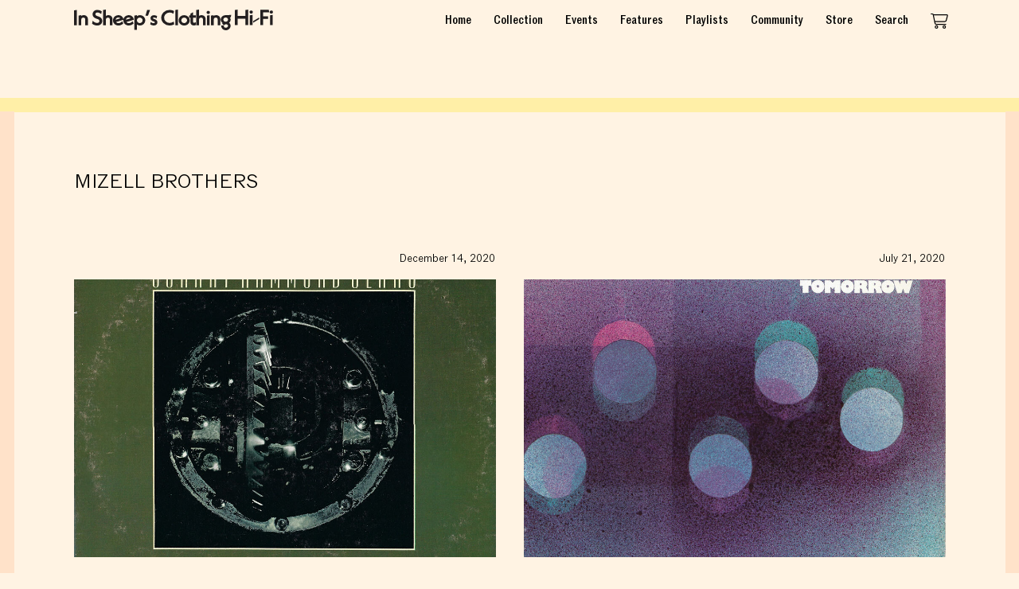

--- FILE ---
content_type: text/html; charset=UTF-8
request_url: https://insheepsclothinghifi.com/artist/mizell-brothers/
body_size: 46531
content:

<!DOCTYPE html>
<html lang="en" prefix="og: http://ogp.me/ns#">
<head>
  <meta charset="UTF-8">
  <meta http-equiv="X-UA-Compatible" content="IE=edge,chrome=1">
  <title>Mizell Brothers | Artists | In Sheeps Clothing</title>
  <meta name="viewport" content="width=device-width, initial-scale=1">

<!--
Built by interglobal.vision
                        `-/oshdmNNMMMMNNmdhso/-`
                   -+ymMNdyyMM:-.````.--dMdydNMmy+-
               `/yNNds/.   oMh          +Md   ./sdNNy/`
             :yNMy:`       dM+          `MM.      `:yNNy:
          `+mNMMy     `-:/oMMmdmNNNNNmdhyNMy/-.      .mMMm+`
        `oNNs/MN::+shmNdhyhMN:-..```..-:/yMNhdmNmhs+:.:MMyNNo`
       /mMh++mMMmhs+:.``.:yMh          `-+MM````-/oyhmNMMh+dMm/
     `yMMMNdNMy.`    `+dNNNMMd+`     /hNMNMMmo`      ``:dMNmMMMy`
    .dMy+-`-Mm`     .dMmo.`.+mMd-  `hMNs-`./dMm/        .NN-.:sMd.
   -mM/    dM/     -NMd.   .+yMMN-`dMm-   `/sNMM/        +My   /Mm-
  .NM/    /Md     `mMm`   /NMMMMMmhMN.   :mMMMMMN-        mM-   /Mm.
 `dMo     dM:     +MM:   `NMMMMMMMMM+    mMMMMMMMd        /Md    oMd`
 oMh     :Md    ``mMd    :MMMMMMMMMN`   .MMMMMMMMM/..``    mM-    hMo
`NM:.--:/dMdyhdmmmMMo    .MMMMMMMMMh    `NMMMMMMMMNdmmmmddhmMd+/::+MN`
oMMmmddddMNo+/:--+MM/     sMMMMMMMMs     +MMMMMMMMh....-:/+oMMhhhddNMo
dMs-..``+My      :MM:     `omMMNhMMo      +mMMMhNMh         dM- ```oMd
NM-     yM+      -MM+       .-:.-MMs       `-:-`NMy         yM+    -MN
MM.     dM:      `NMy           /MMm           .MMo         sM+    .MM
NM-     dM:       yMN`          hMMM-          oMM.         hM/    -MN
dM+     yM/       -MMs         -MMMMh         .NMh          mM.    +Md
oMmyso+/yMy..```   oMM/       .mMd+MMo       `hMN.    ``..-/MN+osydNMo
.MMysyhddMMddddddhyyMMN+`    -mMN/-yMMs`    .hMMhosyhddddddNMmhyo+oMM.
 sMy    `hMo.--://+oosmMdo/+yNNmmdddmmMms//yNMdyyso++/:--..NM.    yMs
 `mM/    :Md          .+hNMNds-``...../ydmmMM+`           +My    /Mm`
  -NN:    dM/            oMd            ``-MM`           `mM-   :NN-
   :NN:   -Mm`           -MN              :MN            oMy   :NN:
    :mN+.` yMo           `MM-             oMh           .NN. `+Nm:
     .hMNdysMN-`          dM+             hMo          `hMhohmMh.
      `+NMmyhMNdyo/-.``   oMh             NM:    ``.:+ydMNmNMN+`
        .yNm+yMd+shmmdhys+oMN.````     ``-MM:/+shhdmdysMMymNy.
          -sNNMM/   `-:/oyhNMmddhhhyyhhhhmMNdhso/:.` `hMMNs-
            .+dNNo-`       sMy.--:::::::-dMo      `-odNd+.
               -odNdy+-``  :MN           NM- ``-+ydNdo-
                  ./sdNmdyo+MM/`````````/MMoydmNds/.
                      `-hMMMMMNmmmmmmmmNNMMMMMh`
             `.--.``    yMMMMMo..----..`+MMMMMy    ``.--.`
           -hNMMMMNdy+. yMMMMM+         +MMMMMy .+ydNMMMMNh-
           hMMMMMMMMMMMdmMMMMMy`       `yMMMMMmdMMMMMMMMMMMh
           /MMMMMMMMMMMMMMMMMMMo       oMMMMMMMMMMMMMMMMMMM/
            -hMMMMMMMMMMMMMMMmo`        omMMMMMMMMMMMMMMMh-
              .+ydmNMMNmdhs/-             -/sydmNMMNmdy+.
--><meta name="twitter:site" value="insheepshifi">  <meta property="og:title" content="Mizell Brothers | Artists | In Sheeps Clothing" />
  <meta property="og:site_name" content="In Sheeps Clothing" />
  <meta name="twitter:card" value="summary_large_image">
<meta property="og:image" content="https://insheepsclothinghifi.com/wordpress/wp-content/uploads/2020/08/ISC_LOGO_NO_TEXT-1200x630.png" />  <meta property="og:url" content="https://insheepsclothinghifi.com/album/johnny-hammond-gears/"/>
  <meta property="og:description" content="" />
  <meta property="og:type" content="website" />

  <link rel="alternate" type="application/rss+xml" title="In Sheeps Clothing RSS Feed" href="https://insheepsclothinghifi.com/feed/" />

  <link rel="icon" type="image/png" sizes="32x32" href="https://insheepsclothinghifi.com/wordpress/wp-content/themes/isc-theme-child-v24/dist/img/favicon-32x32.png">
  <link rel="icon" type="image/png" sizes="16x16" href="https://insheepsclothinghifi.com/wordpress/wp-content/themes/isc-theme-child-v24/dist/img/favicon-16x16.png">


  <link rel="apple-touch-icon" sizes="180x180" href="https://insheepsclothinghifi.com/wordpress/wp-content/themes/isc-theme-child-v24/dist/img/apple-touch-icon.png">

  <link rel="shortcut" href="https://insheepsclothinghifi.com/wordpress/wp-content/themes/isc-theme-child-v24/dist/img/favicon.ico">

  <link rel="manifest" href="https://insheepsclothinghifi.com/wordpress/wp-content/themes/isc-theme-child-v24/site.webmanifest">

  <link rel="preload" href="https://insheepsclothinghifi.com/wordpress/wp-content/themes/isc-theme-child-v24/dist/static/fonts/ROM-Medium.woff2" as="font" type="font/woff2" crossorigin>
  <link rel="preload" href="https://insheepsclothinghifi.com/wordpress/wp-content/themes/isc-theme-child-v24/dist/static/fonts/ROMCondensed-Medium.woff2" as="font" type="font/woff2" crossorigin>
  <link rel="preload" href="https://insheepsclothinghifi.com/wordpress/wp-content/themes/isc-theme-child-v24/dist/static/fonts/ROM-Light.woff2" as="font" type="font/woff2" crossorigin>
  <link rel="preload" href="https://insheepsclothinghifi.com/wordpress/wp-content/themes/isc-theme-child-v24/dist/static/fonts/ROMMono-Regular.woff2" as="font" type="font/woff2" crossorigin>


  <meta name='robots' content='max-image-preview:large' />
<link rel="alternate" type="application/rss+xml" title="In Sheeps Clothing &raquo; Mizell Brothers Artist Feed" href="https://insheepsclothinghifi.com/artist/mizell-brothers/feed/" />
		<!-- This site uses the Google Analytics by MonsterInsights plugin v8.23.1 - Using Analytics tracking - https://www.monsterinsights.com/ -->
							<script src="//www.googletagmanager.com/gtag/js?id=G-0V348TBS9N"  data-cfasync="false" data-wpfc-render="false" type="text/javascript" async></script>
			<script data-cfasync="false" data-wpfc-render="false" type="text/javascript">
				var mi_version = '8.23.1';
				var mi_track_user = true;
				var mi_no_track_reason = '';
				
								var disableStrs = [
										'ga-disable-G-0V348TBS9N',
									];

				/* Function to detect opted out users */
				function __gtagTrackerIsOptedOut() {
					for (var index = 0; index < disableStrs.length; index++) {
						if (document.cookie.indexOf(disableStrs[index] + '=true') > -1) {
							return true;
						}
					}

					return false;
				}

				/* Disable tracking if the opt-out cookie exists. */
				if (__gtagTrackerIsOptedOut()) {
					for (var index = 0; index < disableStrs.length; index++) {
						window[disableStrs[index]] = true;
					}
				}

				/* Opt-out function */
				function __gtagTrackerOptout() {
					for (var index = 0; index < disableStrs.length; index++) {
						document.cookie = disableStrs[index] + '=true; expires=Thu, 31 Dec 2099 23:59:59 UTC; path=/';
						window[disableStrs[index]] = true;
					}
				}

				if ('undefined' === typeof gaOptout) {
					function gaOptout() {
						__gtagTrackerOptout();
					}
				}
								window.dataLayer = window.dataLayer || [];

				window.MonsterInsightsDualTracker = {
					helpers: {},
					trackers: {},
				};
				if (mi_track_user) {
					function __gtagDataLayer() {
						dataLayer.push(arguments);
					}

					function __gtagTracker(type, name, parameters) {
						if (!parameters) {
							parameters = {};
						}

						if (parameters.send_to) {
							__gtagDataLayer.apply(null, arguments);
							return;
						}

						if (type === 'event') {
														parameters.send_to = monsterinsights_frontend.v4_id;
							var hookName = name;
							if (typeof parameters['event_category'] !== 'undefined') {
								hookName = parameters['event_category'] + ':' + name;
							}

							if (typeof MonsterInsightsDualTracker.trackers[hookName] !== 'undefined') {
								MonsterInsightsDualTracker.trackers[hookName](parameters);
							} else {
								__gtagDataLayer('event', name, parameters);
							}
							
						} else {
							__gtagDataLayer.apply(null, arguments);
						}
					}

					__gtagTracker('js', new Date());
					__gtagTracker('set', {
						'developer_id.dZGIzZG': true,
											});
										__gtagTracker('config', 'G-0V348TBS9N', {"forceSSL":"true","link_attribution":"true"} );
															window.gtag = __gtagTracker;										(function () {
						/* https://developers.google.com/analytics/devguides/collection/analyticsjs/ */
						/* ga and __gaTracker compatibility shim. */
						var noopfn = function () {
							return null;
						};
						var newtracker = function () {
							return new Tracker();
						};
						var Tracker = function () {
							return null;
						};
						var p = Tracker.prototype;
						p.get = noopfn;
						p.set = noopfn;
						p.send = function () {
							var args = Array.prototype.slice.call(arguments);
							args.unshift('send');
							__gaTracker.apply(null, args);
						};
						var __gaTracker = function () {
							var len = arguments.length;
							if (len === 0) {
								return;
							}
							var f = arguments[len - 1];
							if (typeof f !== 'object' || f === null || typeof f.hitCallback !== 'function') {
								if ('send' === arguments[0]) {
									var hitConverted, hitObject = false, action;
									if ('event' === arguments[1]) {
										if ('undefined' !== typeof arguments[3]) {
											hitObject = {
												'eventAction': arguments[3],
												'eventCategory': arguments[2],
												'eventLabel': arguments[4],
												'value': arguments[5] ? arguments[5] : 1,
											}
										}
									}
									if ('pageview' === arguments[1]) {
										if ('undefined' !== typeof arguments[2]) {
											hitObject = {
												'eventAction': 'page_view',
												'page_path': arguments[2],
											}
										}
									}
									if (typeof arguments[2] === 'object') {
										hitObject = arguments[2];
									}
									if (typeof arguments[5] === 'object') {
										Object.assign(hitObject, arguments[5]);
									}
									if ('undefined' !== typeof arguments[1].hitType) {
										hitObject = arguments[1];
										if ('pageview' === hitObject.hitType) {
											hitObject.eventAction = 'page_view';
										}
									}
									if (hitObject) {
										action = 'timing' === arguments[1].hitType ? 'timing_complete' : hitObject.eventAction;
										hitConverted = mapArgs(hitObject);
										__gtagTracker('event', action, hitConverted);
									}
								}
								return;
							}

							function mapArgs(args) {
								var arg, hit = {};
								var gaMap = {
									'eventCategory': 'event_category',
									'eventAction': 'event_action',
									'eventLabel': 'event_label',
									'eventValue': 'event_value',
									'nonInteraction': 'non_interaction',
									'timingCategory': 'event_category',
									'timingVar': 'name',
									'timingValue': 'value',
									'timingLabel': 'event_label',
									'page': 'page_path',
									'location': 'page_location',
									'title': 'page_title',
									'referrer' : 'page_referrer',
								};
								for (arg in args) {
																		if (!(!args.hasOwnProperty(arg) || !gaMap.hasOwnProperty(arg))) {
										hit[gaMap[arg]] = args[arg];
									} else {
										hit[arg] = args[arg];
									}
								}
								return hit;
							}

							try {
								f.hitCallback();
							} catch (ex) {
							}
						};
						__gaTracker.create = newtracker;
						__gaTracker.getByName = newtracker;
						__gaTracker.getAll = function () {
							return [];
						};
						__gaTracker.remove = noopfn;
						__gaTracker.loaded = true;
						window['__gaTracker'] = __gaTracker;
					})();
									} else {
										console.log("");
					(function () {
						function __gtagTracker() {
							return null;
						}

						window['__gtagTracker'] = __gtagTracker;
						window['gtag'] = __gtagTracker;
					})();
									}
			</script>
				<!-- / Google Analytics by MonsterInsights -->
		<link rel='stylesheet' id='wp-block-library-css' href='https://insheepsclothinghifi.com/wordpress/wp-includes/css/dist/block-library/style.min.css?ver=6.4.7' type='text/css' media='all' />
<style id='classic-theme-styles-inline-css' type='text/css'>
/*! This file is auto-generated */
.wp-block-button__link{color:#fff;background-color:#32373c;border-radius:9999px;box-shadow:none;text-decoration:none;padding:calc(.667em + 2px) calc(1.333em + 2px);font-size:1.125em}.wp-block-file__button{background:#32373c;color:#fff;text-decoration:none}
</style>
<style id='global-styles-inline-css' type='text/css'>
body{--wp--preset--color--black: #000000;--wp--preset--color--cyan-bluish-gray: #abb8c3;--wp--preset--color--white: #ffffff;--wp--preset--color--pale-pink: #f78da7;--wp--preset--color--vivid-red: #cf2e2e;--wp--preset--color--luminous-vivid-orange: #ff6900;--wp--preset--color--luminous-vivid-amber: #fcb900;--wp--preset--color--light-green-cyan: #7bdcb5;--wp--preset--color--vivid-green-cyan: #00d084;--wp--preset--color--pale-cyan-blue: #8ed1fc;--wp--preset--color--vivid-cyan-blue: #0693e3;--wp--preset--color--vivid-purple: #9b51e0;--wp--preset--gradient--vivid-cyan-blue-to-vivid-purple: linear-gradient(135deg,rgba(6,147,227,1) 0%,rgb(155,81,224) 100%);--wp--preset--gradient--light-green-cyan-to-vivid-green-cyan: linear-gradient(135deg,rgb(122,220,180) 0%,rgb(0,208,130) 100%);--wp--preset--gradient--luminous-vivid-amber-to-luminous-vivid-orange: linear-gradient(135deg,rgba(252,185,0,1) 0%,rgba(255,105,0,1) 100%);--wp--preset--gradient--luminous-vivid-orange-to-vivid-red: linear-gradient(135deg,rgba(255,105,0,1) 0%,rgb(207,46,46) 100%);--wp--preset--gradient--very-light-gray-to-cyan-bluish-gray: linear-gradient(135deg,rgb(238,238,238) 0%,rgb(169,184,195) 100%);--wp--preset--gradient--cool-to-warm-spectrum: linear-gradient(135deg,rgb(74,234,220) 0%,rgb(151,120,209) 20%,rgb(207,42,186) 40%,rgb(238,44,130) 60%,rgb(251,105,98) 80%,rgb(254,248,76) 100%);--wp--preset--gradient--blush-light-purple: linear-gradient(135deg,rgb(255,206,236) 0%,rgb(152,150,240) 100%);--wp--preset--gradient--blush-bordeaux: linear-gradient(135deg,rgb(254,205,165) 0%,rgb(254,45,45) 50%,rgb(107,0,62) 100%);--wp--preset--gradient--luminous-dusk: linear-gradient(135deg,rgb(255,203,112) 0%,rgb(199,81,192) 50%,rgb(65,88,208) 100%);--wp--preset--gradient--pale-ocean: linear-gradient(135deg,rgb(255,245,203) 0%,rgb(182,227,212) 50%,rgb(51,167,181) 100%);--wp--preset--gradient--electric-grass: linear-gradient(135deg,rgb(202,248,128) 0%,rgb(113,206,126) 100%);--wp--preset--gradient--midnight: linear-gradient(135deg,rgb(2,3,129) 0%,rgb(40,116,252) 100%);--wp--preset--font-size--small: 13px;--wp--preset--font-size--medium: 20px;--wp--preset--font-size--large: 36px;--wp--preset--font-size--x-large: 42px;--wp--preset--spacing--20: 0.44rem;--wp--preset--spacing--30: 0.67rem;--wp--preset--spacing--40: 1rem;--wp--preset--spacing--50: 1.5rem;--wp--preset--spacing--60: 2.25rem;--wp--preset--spacing--70: 3.38rem;--wp--preset--spacing--80: 5.06rem;--wp--preset--shadow--natural: 6px 6px 9px rgba(0, 0, 0, 0.2);--wp--preset--shadow--deep: 12px 12px 50px rgba(0, 0, 0, 0.4);--wp--preset--shadow--sharp: 6px 6px 0px rgba(0, 0, 0, 0.2);--wp--preset--shadow--outlined: 6px 6px 0px -3px rgba(255, 255, 255, 1), 6px 6px rgba(0, 0, 0, 1);--wp--preset--shadow--crisp: 6px 6px 0px rgba(0, 0, 0, 1);}:where(.is-layout-flex){gap: 0.5em;}:where(.is-layout-grid){gap: 0.5em;}body .is-layout-flow > .alignleft{float: left;margin-inline-start: 0;margin-inline-end: 2em;}body .is-layout-flow > .alignright{float: right;margin-inline-start: 2em;margin-inline-end: 0;}body .is-layout-flow > .aligncenter{margin-left: auto !important;margin-right: auto !important;}body .is-layout-constrained > .alignleft{float: left;margin-inline-start: 0;margin-inline-end: 2em;}body .is-layout-constrained > .alignright{float: right;margin-inline-start: 2em;margin-inline-end: 0;}body .is-layout-constrained > .aligncenter{margin-left: auto !important;margin-right: auto !important;}body .is-layout-constrained > :where(:not(.alignleft):not(.alignright):not(.alignfull)){max-width: var(--wp--style--global--content-size);margin-left: auto !important;margin-right: auto !important;}body .is-layout-constrained > .alignwide{max-width: var(--wp--style--global--wide-size);}body .is-layout-flex{display: flex;}body .is-layout-flex{flex-wrap: wrap;align-items: center;}body .is-layout-flex > *{margin: 0;}body .is-layout-grid{display: grid;}body .is-layout-grid > *{margin: 0;}:where(.wp-block-columns.is-layout-flex){gap: 2em;}:where(.wp-block-columns.is-layout-grid){gap: 2em;}:where(.wp-block-post-template.is-layout-flex){gap: 1.25em;}:where(.wp-block-post-template.is-layout-grid){gap: 1.25em;}.has-black-color{color: var(--wp--preset--color--black) !important;}.has-cyan-bluish-gray-color{color: var(--wp--preset--color--cyan-bluish-gray) !important;}.has-white-color{color: var(--wp--preset--color--white) !important;}.has-pale-pink-color{color: var(--wp--preset--color--pale-pink) !important;}.has-vivid-red-color{color: var(--wp--preset--color--vivid-red) !important;}.has-luminous-vivid-orange-color{color: var(--wp--preset--color--luminous-vivid-orange) !important;}.has-luminous-vivid-amber-color{color: var(--wp--preset--color--luminous-vivid-amber) !important;}.has-light-green-cyan-color{color: var(--wp--preset--color--light-green-cyan) !important;}.has-vivid-green-cyan-color{color: var(--wp--preset--color--vivid-green-cyan) !important;}.has-pale-cyan-blue-color{color: var(--wp--preset--color--pale-cyan-blue) !important;}.has-vivid-cyan-blue-color{color: var(--wp--preset--color--vivid-cyan-blue) !important;}.has-vivid-purple-color{color: var(--wp--preset--color--vivid-purple) !important;}.has-black-background-color{background-color: var(--wp--preset--color--black) !important;}.has-cyan-bluish-gray-background-color{background-color: var(--wp--preset--color--cyan-bluish-gray) !important;}.has-white-background-color{background-color: var(--wp--preset--color--white) !important;}.has-pale-pink-background-color{background-color: var(--wp--preset--color--pale-pink) !important;}.has-vivid-red-background-color{background-color: var(--wp--preset--color--vivid-red) !important;}.has-luminous-vivid-orange-background-color{background-color: var(--wp--preset--color--luminous-vivid-orange) !important;}.has-luminous-vivid-amber-background-color{background-color: var(--wp--preset--color--luminous-vivid-amber) !important;}.has-light-green-cyan-background-color{background-color: var(--wp--preset--color--light-green-cyan) !important;}.has-vivid-green-cyan-background-color{background-color: var(--wp--preset--color--vivid-green-cyan) !important;}.has-pale-cyan-blue-background-color{background-color: var(--wp--preset--color--pale-cyan-blue) !important;}.has-vivid-cyan-blue-background-color{background-color: var(--wp--preset--color--vivid-cyan-blue) !important;}.has-vivid-purple-background-color{background-color: var(--wp--preset--color--vivid-purple) !important;}.has-black-border-color{border-color: var(--wp--preset--color--black) !important;}.has-cyan-bluish-gray-border-color{border-color: var(--wp--preset--color--cyan-bluish-gray) !important;}.has-white-border-color{border-color: var(--wp--preset--color--white) !important;}.has-pale-pink-border-color{border-color: var(--wp--preset--color--pale-pink) !important;}.has-vivid-red-border-color{border-color: var(--wp--preset--color--vivid-red) !important;}.has-luminous-vivid-orange-border-color{border-color: var(--wp--preset--color--luminous-vivid-orange) !important;}.has-luminous-vivid-amber-border-color{border-color: var(--wp--preset--color--luminous-vivid-amber) !important;}.has-light-green-cyan-border-color{border-color: var(--wp--preset--color--light-green-cyan) !important;}.has-vivid-green-cyan-border-color{border-color: var(--wp--preset--color--vivid-green-cyan) !important;}.has-pale-cyan-blue-border-color{border-color: var(--wp--preset--color--pale-cyan-blue) !important;}.has-vivid-cyan-blue-border-color{border-color: var(--wp--preset--color--vivid-cyan-blue) !important;}.has-vivid-purple-border-color{border-color: var(--wp--preset--color--vivid-purple) !important;}.has-vivid-cyan-blue-to-vivid-purple-gradient-background{background: var(--wp--preset--gradient--vivid-cyan-blue-to-vivid-purple) !important;}.has-light-green-cyan-to-vivid-green-cyan-gradient-background{background: var(--wp--preset--gradient--light-green-cyan-to-vivid-green-cyan) !important;}.has-luminous-vivid-amber-to-luminous-vivid-orange-gradient-background{background: var(--wp--preset--gradient--luminous-vivid-amber-to-luminous-vivid-orange) !important;}.has-luminous-vivid-orange-to-vivid-red-gradient-background{background: var(--wp--preset--gradient--luminous-vivid-orange-to-vivid-red) !important;}.has-very-light-gray-to-cyan-bluish-gray-gradient-background{background: var(--wp--preset--gradient--very-light-gray-to-cyan-bluish-gray) !important;}.has-cool-to-warm-spectrum-gradient-background{background: var(--wp--preset--gradient--cool-to-warm-spectrum) !important;}.has-blush-light-purple-gradient-background{background: var(--wp--preset--gradient--blush-light-purple) !important;}.has-blush-bordeaux-gradient-background{background: var(--wp--preset--gradient--blush-bordeaux) !important;}.has-luminous-dusk-gradient-background{background: var(--wp--preset--gradient--luminous-dusk) !important;}.has-pale-ocean-gradient-background{background: var(--wp--preset--gradient--pale-ocean) !important;}.has-electric-grass-gradient-background{background: var(--wp--preset--gradient--electric-grass) !important;}.has-midnight-gradient-background{background: var(--wp--preset--gradient--midnight) !important;}.has-small-font-size{font-size: var(--wp--preset--font-size--small) !important;}.has-medium-font-size{font-size: var(--wp--preset--font-size--medium) !important;}.has-large-font-size{font-size: var(--wp--preset--font-size--large) !important;}.has-x-large-font-size{font-size: var(--wp--preset--font-size--x-large) !important;}
.wp-block-navigation a:where(:not(.wp-element-button)){color: inherit;}
:where(.wp-block-post-template.is-layout-flex){gap: 1.25em;}:where(.wp-block-post-template.is-layout-grid){gap: 1.25em;}
:where(.wp-block-columns.is-layout-flex){gap: 2em;}:where(.wp-block-columns.is-layout-grid){gap: 2em;}
.wp-block-pullquote{font-size: 1.5em;line-height: 1.6;}
</style>
<link rel='stylesheet' id='parent-style-css' href='https://insheepsclothinghifi.com/wordpress/wp-content/themes/isc-theme/dist/css/site.css?ver=6.4.7' type='text/css' media='all' />
<link rel='stylesheet' id='child-custom-nav-css' href='https://insheepsclothinghifi.com/wordpress/wp-content/themes/isc-theme-child-v24/custom-nav.css?ver=24.0' type='text/css' media='all' />
<link rel='stylesheet' id='style-site-css' href='https://insheepsclothinghifi.com/wordpress/wp-content/themes/isc-theme-child-v24/dist/css/site.css?ver=3.9' type='text/css' media='all' />
<script type="text/javascript" src="https://insheepsclothinghifi.com/wordpress/wp-content/plugins/google-analytics-premium/assets/js/frontend-gtag.min.js?ver=8.23.1" id="monsterinsights-frontend-script-js"></script>
<script data-cfasync="false" data-wpfc-render="false" type="text/javascript" id='monsterinsights-frontend-script-js-extra'>/* <![CDATA[ */
var monsterinsights_frontend = {"js_events_tracking":"true","download_extensions":"doc,pdf,ppt,zip,xls,docx,pptx,xlsx","inbound_paths":"[{\"path\":\"\\\/go\\\/\",\"label\":\"affiliate\"},{\"path\":\"\\\/recommend\\\/\",\"label\":\"affiliate\"}]","home_url":"https:\/\/insheepsclothinghifi.com","hash_tracking":"false","v4_id":"G-0V348TBS9N"};/* ]]> */
</script>
<script type="text/javascript" src="https://insheepsclothinghifi.com/wordpress/wp-includes/js/jquery/jquery.min.js?ver=3.7.1" id="jquery-core-js"></script>
<script type="text/javascript" src="https://insheepsclothinghifi.com/wordpress/wp-includes/js/jquery/jquery-migrate.min.js?ver=3.4.1" id="jquery-migrate-js"></script>
<link rel="https://api.w.org/" href="https://insheepsclothinghifi.com/wp-json/" /><link rel="alternate" type="application/json" href="https://insheepsclothinghifi.com/wp-json/wp/v2/artist/182" /><link rel="EditURI" type="application/rsd+xml" title="RSD" href="https://insheepsclothinghifi.com/wordpress/xmlrpc.php?rsd" />

</head>
<body class="archive tax-artist term-mizell-brothers term-182">
<!--[if lt IE 9]><p class="chromeframe">You are using an <strong>outdated</strong> browser. Please <a href="http://browsehappy.com/">upgrade your browser</a> to improve your experience.</p><![endif]-->

<section id="main-container">
  <header id="header" class="nav-down">
    <div class="container">
      <div class="grid-row padding-top-micro padding-bottom-micro align-items-center">
        <div class="grid-item grid-row flex-grow align-items-center">
          <a href="https://insheepsclothinghifi.com">
            <svg class="isc-logo" xmlns="http://www.w3.org/2000/svg" viewBox="0 0 1630.25 169.43"><g id="Layer_2" data-name="Layer 2"><g id="Layer_1-2" data-name="Layer 1"><polygon points="1403.72 52.76 1340.77 52.76 1340.77 0.27 1317.76 3.68 1317.76 127.14 1340.77 127.14 1340.77 74.37 1403.72 74.37 1403.72 127.14 1426.73 127.14 1426.73 0.27 1403.72 3.68 1403.72 52.76" fill="#231f20"/><polygon points="1440.44 127.11 1462.39 127.11 1462.39 43.34 1440.44 47.08 1440.44 127.11" fill="#231f20"/><path d="M1451.42,7.58c-7.64,0-13.62,5.71-13.62,13v.16a13.57,13.57,0,0,0,13,13l.62,0a13.66,13.66,0,0,0,13.61-13v-.16C1465,13.29,1459.06,7.58,1451.42,7.58Z" fill="#231f20"/><polygon points="1467.91 94.41 1467.91 107.56 1517.46 77.9 1517.1 65.1 1467.91 94.41" fill="#231f20"/><polygon points="1599.6 23.29 1595.36 2.01 1526.21 2.01 1526.21 127.14 1549.22 127.14 1549.22 77.24 1589.29 77.24 1589.29 55.96 1549.22 55.96 1549.22 23.29 1599.6 23.29" fill="#231f20"/><path d="M1616.63,7.58c-7.52,0-13.63,5.84-13.63,13v.2a13.61,13.61,0,0,0,12.87,12.87c.26,0,.51,0,.76,0a13.64,13.64,0,0,0,13.61-12.89v-.2C1630.25,13.29,1624.27,7.58,1616.63,7.58Z" fill="#231f20"/><polygon points="1605.61 127.11 1627.56 127.11 1627.56 43.33 1605.65 47.08 1605.61 127.11" fill="#231f20"/><polygon points="0 6.59 0 128.81 23.01 128.81 23.01 3.2 0 6.59" fill="#231f20"/><path d="M79.29,45.92a37.21,37.21,0,0,0-21.15,6.19V46L36.9,49.31v79.5H58.84V83.38c0-10.7,6.78-17.62,17.27-17.62,9.74,0,15.33,5.88,15.33,16.12v46.93h22V80.48C113.39,59.81,99.69,45.92,79.29,45.92Z" fill="#231f20"/><path d="M200.43,56.61l-8.1-2.49C176.64,49.18,174.52,43,174.52,37.66c0-8.34,6.58-13.95,16.38-13.95h0c8.23,0,17.36,3.34,27.12,9.91l4.49,3L226.8,13.9l-2.1-1.28a66.61,66.61,0,0,0-33.85-9.69c-11.78,0-22.32,4.06-29.68,11.43a33,33,0,0,0-9.7,23.51c0,18.19,11.06,30.78,32.85,37.4l8,2.53c12.74,3.67,15.42,10.87,15.42,16.26,0,9.29-7.83,15.78-19,15.78C178.22,109.84,167,105,157,96.08l-4.64-4.15-4.79,24,1.81,1.34c11.94,8.86,25.61,13.54,39.54,13.54,24.36,0,42-15.66,42-37.25C231,75.83,220.14,62.71,200.43,56.61Z" fill="#231f20"/><path d="M281.06,45.92A36.09,36.09,0,0,0,260.43,52V0L238.49,3.45V128.8h21.94V83.37c0-10.43,6.94-17.44,17.27-17.44,9.74,0,15.33,5.82,15.33,15.95v46.93h22V80.48C315,59.81,301.35,45.92,281.06,45.92Z" fill="#231f20"/><path d="M391,99.06c-8.09,8.27-16.84,12.28-26.76,12.28-8.56,0-15.79-3.37-20.08-9.2l60.72-18.56-.39-3C401.81,60.21,385,46,363.49,46c-25.16,0-44.86,18.64-44.86,42.43,0,24.09,19.51,42.25,45.39,42.25,13.56,0,26.4-5,37.13-14.39l2-1.72L394.63,95.3Zm-11.9-27.4-38.83,11.9a23.46,23.46,0,0,1,22.94-18.47h.33C370,65.09,375.63,67.53,379.06,71.66Z" fill="#231f20"/><path d="M475.52,99.06c-8.09,8.27-16.84,12.28-26.76,12.28-8.57,0-15.8-3.37-20.08-9.2l60.7-18.56-.38-3C486.37,60.21,469.53,46,448.05,46c-25.16,0-44.87,18.64-44.87,42.43,0,24.09,19.52,42.25,45.42,42.25a55.76,55.76,0,0,0,37.14-14.43l1.9-1.72L479.2,95.3Zm-11.9-27.4-38.83,11.9a23.46,23.46,0,0,1,22.94-18.47h.33C454.56,65.09,460.19,67.53,463.62,71.66Z" fill="#231f20"/><path d="M540,46a40.3,40.3,0,0,0-25.23,8.41V46l-20.89,3.29V166.85h21.92v-44A40.3,40.3,0,0,0,540,130.48a43.16,43.16,0,0,0,31.34-12.82,40.13,40.13,0,0,0,12.13-29.44C583.45,64.92,564,46,540,46Zm-1.81,19.8h0A23.5,23.5,0,0,1,555,72.59,21.92,21.92,0,0,1,561.5,88.2c0,12.69-10.22,22.63-23.27,22.63s-23.44-10.15-23.44-22.63S525.31,65.76,538.23,65.76Z" fill="#231f20"/><polygon points="598.79 3.62 584.86 50.74 605.5 50.74 622.6 3.62 598.79 3.62" fill="#231f20"/><path d="M659.7,78.33l-3.08-1C647,74,647,71.83,647,70.21c0-4.91,5.29-5.44,7.56-5.44,3.82,0,10.61,1.44,17.21,5.48l4.32,2.65,4-19.66L677.7,52c-7.86-3.89-16.19-6-23.47-6-15.92,0-27.92,10.5-27.92,24.41,0,11.69,7.65,20.94,21,25.38l3.52,1c10.64,3,10.64,6,10.64,7.91,0,6-5.51,7-8.8,7-6.37,0-12.51-2.13-20.54-7.13l-4.4-2.74L624,121.31l2.06,1.3a52.71,52.71,0,0,0,27,8c17.59,0,29.87-10.72,29.87-26.08C682.85,92.29,674.62,83,659.7,78.33Z" fill="#231f20"/><path d="M816.32,98.15l-4.42,2.72c-9.55,5.9-18.72,8.64-28.92,8.64a45.32,45.32,0,0,1-32.72-13.25A40.18,40.18,0,0,1,738.07,67v-.18c-.3-10.62,4-20.93,12-29a45.46,45.46,0,0,1,33-13.49,53,53,0,0,1,27.3,7.66l4.4,2.67L819,11.66l-2.42-1.19a74.48,74.48,0,0,0-33.29-7.54A70,70,0,0,0,732.77,23c-12.1,12-18.65,27.61-18.45,43.84-.31,16.2,6.14,31.75,18.18,43.81a69.64,69.64,0,0,0,49,20.16l1.3,0a74.89,74.89,0,0,0,35.4-8.58l2.32-1.22Z" fill="#231f20"/><polygon points="829.49 3.45 829.49 128.81 851.44 128.81 851.44 0 829.49 3.45" fill="#231f20"/><path d="M934.47,58.28A47.06,47.06,0,0,0,902.25,46c-25,0-45.4,19-45.4,42.43s20.37,42.25,45.4,42.25c25.55,0,45.56-18.56,45.56-42.25A40.79,40.79,0,0,0,934.47,58.28Zm-32.22,52.55c-13.36,0-23.44-9.73-23.44-22.63s10.08-22.44,23.44-22.44,23.62,9.86,23.62,22.44S915.5,110.83,902.25,110.83Z" fill="#231f20"/><path d="M997.8,67.26V47.8H975.56v-26l-22,11.6V47.83h-8.72L941,67.29h12.63v36.44c0,16,10.68,26.41,27.23,26.41a41.6,41.6,0,0,0,14.67-2.73l2.29-.87V103.92l-4.92,2a27,27,0,0,1-9.76,2.07c-5.16,0-7.56-2.47-7.56-7.79v-33Z" fill="#231f20"/><path d="M1044.35,45.92A36.09,36.09,0,0,0,1023.72,52V0l-21.94,3.45V128.8h21.94V83.37c0-10.43,6.94-17.44,17.27-17.44,9.74,0,15.33,5.82,15.33,15.95v46.93h22V80.48C1078.27,59.81,1064.64,45.92,1044.35,45.92Z" fill="#231f20"/><polygon points="1088.61 128.78 1110.56 128.78 1110.56 45.77 1088.63 49.52 1088.61 128.78" fill="#231f20"/><path d="M1099.6,10.43c-7.51,0-13.62,5.79-13.62,12.9,0,7.33,6,13.06,13.62,13.06s13.62-5.73,13.62-13.06S1107.24,10.43,1099.6,10.43Z" fill="#231f20"/><path d="M1164.56,45.92a37.21,37.21,0,0,0-21.15,6.19V46l-21.24,3.27v79.5h21.94V83.38c0-10.7,6.78-17.62,17.27-17.62,9.74,0,15.33,5.88,15.33,16.12v46.93h22V80.48C1198.66,59.81,1185,45.92,1164.56,45.92Z" fill="#231f20"/><path d="M1287.9,44.21l-44.73,1.67c-23.79.7-41.06,16-41.06,36.41a33.72,33.72,0,0,0,2.18,12,34.8,34.8,0,0,0,13.32,16.31c-.75.68-1.49,1.37-2.18,2.1L1213,115.2l15.06,14.86,2.48-2.88a18.79,18.79,0,0,1,9-5.76l.69-.2c9-2.5,18.4,1.31,20.86,8.5a11.84,11.84,0,0,1-.84,9.4A18.51,18.51,0,0,1,1249,148l-.61.18c-8.77,2.4-17.65-1.6-20.22-9.11a11.85,11.85,0,0,1-.64-4.3l.11-3.35-21.13-2-.23,3.66a31.67,31.67,0,0,0,1.66,12.37c5,14.65,19.4,23.9,35.31,23.9a41.9,41.9,0,0,0,11-1.49l1.14-.33c10.55-3.22,19.27-10.31,23.94-19.43a31.76,31.76,0,0,0,2-24.89,33,33,0,0,0-10.82-15.13c8-7,12.51-16.18,12.51-25.78a32.14,32.14,0,0,0-6.11-18.92l7,.53Zm-45.33,55.44c-11.08,0-19.44-7.36-19.44-17.12s8.54-17.44,19.44-17.44,19.21,7.66,19.21,17.44S1253.52,99.65,1242.57,99.65Z" fill="#231f20"/></g></g></svg>          </a>
        </div>
        <nav id="main-nav">
          <ul class="grid-row font-cond">
            <li class="grid-item">
              <a href="https://insheepsclothinghifi.com" class="toggle-nav">Home</a>
            </li>
            <li class="grid-item">
              <a href="https://insheepsclothinghifi.com/collection" class="toggle-nav">Collection</a>
            </li>
                        <li class="grid-item">
              <a href="https://insheepsclothinghifi.com/events" class="toggle-nav">Events</a>
            </li>
                        <li class="grid-item">
              <a href="https://insheepsclothinghifi.com/features" class="toggle-nav">Features</a>
            </li>
            <li class="grid-item">
              <a href="https://insheepsclothinghifi.com/category/playlist/" class="toggle-nav">Playlists</a>
            </li>
            <li class="grid-item">
              <a href="https://insheepsclothinghifi.com/category/community/" class="toggle-nav">Community</a>
            </li>
            <li class="grid-item">
              <a href="https://club.insheepsclothinghifi.com/pages/store" class="toggle-nav">Store</a>
            </li>
            <li class="grid-item">
              <a class="search-toggle" href="#" class="toggle-nav">Search</a>
            </li>
            <li class="grid-item cart-icon-link">
              <a href="https://club.insheepsclothinghifi.com/cart" style="display: inline-flex; align-items: center;">
                <svg xmlns="http://www.w3.org/2000/svg" viewBox="0 0 576 512" style="width: 22px; height: auto; padding-top: 4px;">
                  <path d="M16 0C7.2 0 0 7.2 0 16s7.2 16 16 16l37.9 0c7.6 0 14.2 5.3 15.7 12.8l58.9 288c6.1 29.8 32.3 51.2 62.7 51.2L496 384c8.8 0 16-7.2 16-16s-7.2-16-16-16l-304.8 0c-15.2 0-28.3-10.7-31.4-25.6L152 288l314.6 0c29.4 0 55-20 62.1-48.5L570.6 71.8c5-20.2-10.2-39.8-31-39.8L99.1 32C92.5 13 74.4 0 53.9 0L16 0zm90.1 64l433.4 0L497.6 231.8C494 246 481.2 256 466.5 256l-321.1 0L106.1 64zM168 456a24 24 0 1 1 48 0 24 24 0 1 1 -48 0zm80 0a56 56 0 1 0 -112 0 56 56 0 1 0 112 0zm200-24a24 24 0 1 1 0 48 24 24 0 1 1 0-48zm0 80a56 56 0 1 0 0-112 56 56 0 1 0 0 112z"></path>
                </svg>
              </a>
            </li>
          </ul>
        </nav>
        <div class="grid-item not-desktop">
          <a href="https://club.insheepsclothinghifi.com/cart" style="display: inline-flex; align-items: center;">
            <svg xmlns="http://www.w3.org/2000/svg" viewBox="0 0 576 512" style="width: 22px; height: auto; padding-top: 4px;">
              <path d="M16 0C7.2 0 0 7.2 0 16s7.2 16 16 16l37.9 0c7.6 0 14.2 5.3 15.7 12.8l58.9 288c6.1 29.8 32.3 51.2 62.7 51.2L496 384c8.8 0 16-7.2 16-16s-7.2-16-16-16l-304.8 0c-15.2 0-28.3-10.7-31.4-25.6L152 288l314.6 0c29.4 0 55-20 62.1-48.5L570.6 71.8c5-20.2-10.2-39.8-31-39.8L99.1 32C92.5 13 74.4 0 53.9 0L16 0zm90.1 64l433.4 0L497.6 231.8C494 246 481.2 256 466.5 256l-321.1 0L106.1 64zM168 456a24 24 0 1 1 48 0 24 24 0 1 1 -48 0zm80 0a56 56 0 1 0 -112 0 56 56 0 1 0 112 0zm200-24a24 24 0 1 1 0 48 24 24 0 1 1 0-48zm0 80a56 56 0 1 0 0-112 56 56 0 1 0 0 112z"></path>
            </svg>
          </a>
        </div>
        <div id="mobile-nav-toggle" class="grid-item toggle-nav not-desktop">
          <div id="nav-toggle-open"><svg class="icon-nav-open" xmlns="http://www.w3.org/2000/svg" viewBox="0 0 42 42">
  <path fill="#979797" fill-rule="evenodd" d="M0,21A21,21,0,1,1,21,42,21,21,0,0,1,0,21Zm21.5,2A1.5,1.5,0,1,0,20,21.5,1.5,1.5,0,0,0,21.5,23Z"/>
</svg>
</div>
          <div id="nav-toggle-closed"><svg class="icon-nav-closed" xmlns="http://www.w3.org/2000/svg" viewBox="0 0 42 42">
  <path fill-rule="evenodd" d="M0,21A21,21,0,1,1,21,42,21,21,0,0,1,0,21Zm21.5,2A1.5,1.5,0,1,0,20,21.5,1.5,1.5,0,0,0,21.5,23Z"/>
</svg>
</div>
        </div>
      </div>
    </div>
  </header>

  

<main id="main-content">


  <section class="border-box background-almond padding-bottom-basic padding-top-basic margin-top-mid mobile-margin-top">

    <div class="container">

      <div class="grid-row margin-bottom-basic">
        <div class="grid-item">
                      <h2 class="font-size-mid font-uppercase">Mizell Brothers</h2>
                  </div>
      </div>

      <div id="posts" class="grid-row" data-maxpages="1">

      <article class="grid-item no-gutter item-s-12 item-m-6 grid-column margin-bottom-basic post-3299 album type-album status-publish has-post-thumbnail hentry tag-essential-listening tag-jazz-funk tag-mizell-brothers tag-samples tag-soul artist-johnny-hammond artist-mizell-brothers style-jazz album_year-344 album_year-70s label-milestone country-usa" id="post-3299">
  <div class="grid-row margin-bottom-tiny">
    <div class="grid-item item-s-auto flex-grow offset-l-3">
          </div>
    <div class="grid-item">
      <time datetime="2020-12-14" class="font-size-small">December 14, 2020</time>
    </div>
  </div>
  <div class="grid-item margin-bottom-tiny">
    <a href="https://insheepsclothinghifi.com/album/johnny-hammond-gears/"><img width="1000" height="660" src="data:image/svg+xml,%3Csvg style=&quot;background-color:rgb(200, 200, 200)&quot; xmlns=&quot;http://www.w3.org/2000/svg&quot; viewBox=&quot;0 0 1000 660&quot;%3E%3C/svg%3E" class="attachment-post-item size-post-item lazyload wp-post-image" alt="" decoding="async" fetchpriority="high" data-src="https://insheepsclothinghifi.com/wordpress/wp-content/uploads/2020/12/gears_front-1000x660.jpg" /></a>
  </div>
  <div class="grid-row margin-bottom-tiny">
    <!--div class="grid-item item-s-3">
      <span class="font-uppercase post-item-type font-size-small"></span>
    </div-->
    <div class="grid-item item-s-9">
      <h2 class="font-cond font-size-large"><a href="https://insheepsclothinghifi.com/album/johnny-hammond-gears/">Johnny Hammond &#8211; Gears</a></h2>
    </div>
  </div>
  <div class="grid-item font-mono font-color-grey">
    <p>One of the all time greatest 70&#8217;s jazz-funk albums, Gears features organist Johnny &#8220;Hammond&#8221; Smith in collaboration with the legendary Mizell brothers. The album was released in 1975 [&hellip;]</p>
  </div>
  <div class="grid-item flex-grow grid-row align-content-end">
    <div class="offset-s-9">
      <a href="https://insheepsclothinghifi.com/album/johnny-hammond-gears/"><img class="icon-clickthru" src="https://insheepsclothinghifi.com/wordpress/wp-content/themes/isc-theme-child-v24/dist/img/clickthru.png" /></a>
    </div>
  </div>
</article>
<article class="grid-item no-gutter item-s-12 item-m-6 grid-column margin-bottom-basic post-335 album type-album status-publish has-post-thumbnail hentry tag-jazz-funk tag-mizell-brothers tag-samples tag-soul artist-donald-byrd artist-mizell-brothers style-jazz style-soul album_year-344 album_year-70s label-blue-note country-usa" id="post-335">
  <div class="grid-row margin-bottom-tiny">
    <div class="grid-item item-s-auto flex-grow offset-l-3">
          </div>
    <div class="grid-item">
      <time datetime="2020-07-21" class="font-size-small">July 21, 2020</time>
    </div>
  </div>
  <div class="grid-item margin-bottom-tiny">
    <a href="https://insheepsclothinghifi.com/album/donald-byrd-stepping-into-tomorrow/"><img width="1000" height="660" src="data:image/svg+xml,%3Csvg style=&quot;background-color:rgb(200, 200, 200)&quot; xmlns=&quot;http://www.w3.org/2000/svg&quot; viewBox=&quot;0 0 1000 660&quot;%3E%3C/svg%3E" class="attachment-post-item size-post-item lazyload wp-post-image" alt="" decoding="async" data-src="https://insheepsclothinghifi.com/wordpress/wp-content/uploads/2020/07/Donald-Byrd-1000x660.jpg" /></a>
  </div>
  <div class="grid-row margin-bottom-tiny">
    <!--div class="grid-item item-s-3">
      <span class="font-uppercase post-item-type font-size-small"></span>
    </div-->
    <div class="grid-item item-s-9">
      <h2 class="font-cond font-size-large"><a href="https://insheepsclothinghifi.com/album/donald-byrd-stepping-into-tomorrow/">Donald Byrd &#8211; Stepping Into Tomorrow</a></h2>
    </div>
  </div>
  <div class="grid-item font-mono font-color-grey">
    <p>Stepping Into Tomorrow is a classic jazz-funk bomb from the great Donald Byrd featuring an all star cast including Gary Bartz on saxophone, Chuck Rainey on bass, and [&hellip;]</p>
  </div>
  <div class="grid-item flex-grow grid-row align-content-end">
    <div class="offset-s-9">
      <a href="https://insheepsclothinghifi.com/album/donald-byrd-stepping-into-tomorrow/"><img class="icon-clickthru" src="https://insheepsclothinghifi.com/wordpress/wp-content/themes/isc-theme-child-v24/dist/img/clickthru.png" /></a>
    </div>
  </div>
</article>
<article class="grid-item no-gutter item-s-12 item-m-6 grid-column margin-bottom-basic post-177 album type-album status-publish has-post-thumbnail hentry tag-jazz-funk tag-mizell-brothers tag-soul-jazz artist-bobbi-humphrey artist-mizell-brothers style-jazz album_year-364 album_year-70s label-blue-note country-usa" id="post-177">
  <div class="grid-row margin-bottom-tiny">
    <div class="grid-item item-s-auto flex-grow offset-l-3">
          </div>
    <div class="grid-item">
      <time datetime="2020-07-21" class="font-size-small">July 21, 2020</time>
    </div>
  </div>
  <div class="grid-item margin-bottom-tiny">
    <a href="https://insheepsclothinghifi.com/album/bobbi-humphrey-blacks-and-blues/"><img width="1000" height="660" src="data:image/svg+xml,%3Csvg style=&quot;background-color:rgb(200, 200, 200)&quot; xmlns=&quot;http://www.w3.org/2000/svg&quot; viewBox=&quot;0 0 1000 660&quot;%3E%3C/svg%3E" class="attachment-post-item size-post-item lazyload wp-post-image" alt="" decoding="async" data-src="https://insheepsclothinghifi.com/wordpress/wp-content/uploads/2020/07/Bobbi-Humphrey-1000x660.jpg" /></a>
  </div>
  <div class="grid-row margin-bottom-tiny">
    <!--div class="grid-item item-s-3">
      <span class="font-uppercase post-item-type font-size-small"></span>
    </div-->
    <div class="grid-item item-s-9">
      <h2 class="font-cond font-size-large"><a href="https://insheepsclothinghifi.com/album/bobbi-humphrey-blacks-and-blues/">Bobbi Humphrey &#8211; Blacks and Blues</a></h2>
    </div>
  </div>
  <div class="grid-item font-mono font-color-grey">
    <p>Blacks and Blues was recorded in 1973 when American jazz flutist Bobbi Humphrey was just 23 years old, two years after becoming the first African-American female instrumentalist signed [&hellip;]</p>
  </div>
  <div class="grid-item flex-grow grid-row align-content-end">
    <div class="offset-s-9">
      <a href="https://insheepsclothinghifi.com/album/bobbi-humphrey-blacks-and-blues/"><img class="icon-clickthru" src="https://insheepsclothinghifi.com/wordpress/wp-content/themes/isc-theme-child-v24/dist/img/clickthru.png" /></a>
    </div>
  </div>
</article>

      </div>

          </div>

  </section>

  
</main>


  <footer id="footer" class="background-white padding-top-basic font-size-small">
    <div class="container">
      <div id="footer-row-a" class="grid-row">

  <div class="not-mobile grid-item">
    <div class="margin-bottom-tiny"><span class="font-bold font-size-mid">ISCHiFi</span></div>
    <div class="margin-bottom-tiny"><svg class="wolf-logo" xmlns="http://www.w3.org/2000/svg" viewBox="0 0 705.44 1006.78"><title>ISCHifi logo</title><path d="M119.13,589.1c-6-6.92-11.14-13.15-16.68-19-1.38-1.46-2.63-6.4-6.39-2.11a7,7,0,0,1-2.53-1.5Q80.24,554.2,67,541.8C53.76,529.26,46.93,513.24,42.46,496c-3.58-13.89-4.09-27.85-3.12-42.2,1.35-20,.25-40.18,2-60.13,2.83-32.2,7.22-64.27,10.72-96.41,1.38-12.68,2.58-25.41,3.07-38.15.75-19.27,1.14-38.57,1-57.86-.07-9.7-1.27-19.43-2.54-29.08-2.71-20.66-5.56-41.32-8.79-61.91-4.2-26.83-10.57-53-23.27-77.36-3.13-6-5.95-12.15-9.22-18.86C16.19,12,20,8.51,23.64,8.69c3.32.15,7.75,3.63,9.42,6.83,5.2,10,9,20.7,13.94,30.87,8,16.48,16.33,32.75,24.53,49.1,4.59,9.15,9.78,18.05,13.61,27.5,3.59,8.86,5.28,18.47,8.66,27.42,5.1,13.56,11,26.81,16.43,40.26,2.61,6.49,4.51,13.27,7.26,19.7,2.55,6,6.09,11.52,8.63,17.5,2.37,5.56,3.33,11.77,6.1,17.08,3.45,6.63,8,12.69,12.28,18.89Q161,288,177.76,312c1.07,1.55,2.58,2.79,2.44,2.41,9.73-8.76,19.27-17.75,29.24-26.22C222.58,277,236,266.25,253.22,261.62c6-1.62,11.59-5.42,17.65-6.33,12.23-1.83,24.84-4.23,37-3,22.63,2.22,43.35,11.15,63,22.77,11.17,6.6,22.5,12.65,32.21,21.55,3.29,3,8.79,4,13.46,5,14.25,3.15,27.74,8.41,41.23,13.79,2.33.92,5.26.2,7.86.61a11.26,11.26,0,0,1,4.55,1.89c2.82,2,5.13,5,8.2,6.36,10.18,4.35,20,10.13,30,13.81,13.43,4.91,24.52,13.4,37.29,19,11.83,5.2,23,11.87,35,16.7,19.3,7.8,39.06,14.43,58.49,21.92,13.25,5.12,26.49,10.4,39.32,16.48,10,4.75,20.4,6.64,31.17,7.71,2.08.21,4.1.94,8.14,1.91-2.64,3.21-4.58,5.47-6.42,7.81-1.14,1.45-2.16,3-3.17,4.52-3.17,4.82-7.66,6.12-12.68,3.16-12.83-7.56-25.23-15.95-38.44-22.75-10.13-5.22-21.3-8.38-31.9-12.73-18.88-7.75-38-14.94-56.43-23.77-22.19-10.67-43.65-22.88-65.49-34.29a464.71,464.71,0,0,0-94.33-36.47c.65,4.38,1,7.92,1.72,11.38,1.1,5.2-1.67,8.87-5.27,11.44a203.08,203.08,0,0,1-19.45,12c-5.19,2.9-10.06,2.2-14.42-2.33a157.29,157.29,0,0,1-30.1-44.3c-1.12-2.46-1.11-6.86.4-8.71s5.66-2.12,8.41-1.65c7.23,1.25,14.32,3.29,22.07,3.81-6.33-3.88-12.52-8-19-11.59C340,270,326.9,262.66,311.24,261c-20.83-2.19-40.23,1.83-59.07,10.42-25.94,11.81-45.61,30.88-64.12,54.46,8,4.06,15.17,8.51,22.94,11.33a8.3,8.3,0,0,1,5.9,8.4c0,1.89-4.33,4.3-7.14,5.45-4.83,2-10.31,2.51-14.95,4.8-13.51,6.67-26.77,13.86-40.06,21a34.47,34.47,0,0,0-6.21,4.5c-3.85,3.33-7.34,2.61-10.79-.58-3.71-3.43-2.45-7,.11-10.13q17.06-20.73,34.42-41.18c2.25-2.65,2.77-4.53.41-7.69-17-22.67-32-46.63-44.12-72.18-10.47-22.13-19.52-45-28.37-67.81C87.9,150,77,117.63,58.78,88.51a12.89,12.89,0,0,0-4-4.58c.94,5,2,9.92,2.8,14.93C63.35,136.14,71,173.09,73.12,211c1.24,21.73-.91,43-2.85,64.4-2.82,31-5.58,62-9.56,92.8-4.36,33.75-4.2,67.64-4,101.48.09,11.25,4.36,22.86,8.55,33.59a306.65,306.65,0,0,0,19.76,41.29c4.37,7.59,11.5,13.63,17.62,20.15,5.94,6.34,12.17,12.4,18.46,18.78,4-4.17,7.31-8.26,11.24-11.65,5.77-5,10.47-3.29,13,3.9,4,11.65,8.39,23.19,12.44,34.84,3.12,9,6.29,17.93,8.76,27.08.58,2.15-1.57,5-2.47,7.58-2.17-1.45-4.88-2.48-6.41-4.43-6.51-8.3-12.65-16.9-19-25.35-2.49-3.32-5.36-6.38-7.64-9.83-.94-1.43-.78-3.58-1.28-6.24l-5-1.27c-6.4,14.27-13.45,28.16-18.9,42.66-5.23,14-5.34,28.79-4.69,43.67.45,10.37-.86,20.8-.93,31.21-.11,16.28.16,32.57.28,48.85l2.57,1c8.32-5.7,16.83-11.14,24.9-17.16a217,217,0,0,0,18.48-15.65,13,13,0,0,0,3.55-7.27c1.06-7.76,1.08-15.68,2.42-23.38.62-3.58,3-7.07,5.2-10.12a15.9,15.9,0,0,1,22.92-3.25,6.85,6.85,0,0,1,2.57,4.69c-.11,9-1.18,18.6-9.31,23.43-15,8.93-14.53,21.87-12.94,36.47,1.83,16.78.8,33.57-1.85,50.4-2.59,16.38-3.17,33.08-4.63,49.64l1.61.7c3.41-5.9,6.73-11.85,10.24-17.69,6.13-10.2,12.52-20.25,18.47-30.55,1.57-2.72,2.88-6.2,2.7-9.24-1-16.57,5.19-25.58,21.18-29.37,1.64-.39,4.68.61,5.44,1.92,1.36,2.34,2.82,6.11,1.82,8a37,37,0,0,1-9.25,11.56c-7.7,6.15-9.11,14.13-8.4,23,1.19,14.65,2.54,29.28,3.86,43.92.91,10.11,1.81,20.22,2.87,30.32.16,1.52.73,3.57,1.84,4.34,5.27,3.67,7,12.19,2.67,17.1a9.25,9.25,0,0,1-6.95,2.87c-1.81-.23-4.37-3-4.69-5a182.22,182.22,0,0,1-1.53-19c-.89-17.48-1.43-35-2.65-52.43-.46-6.48-2.41-12.85-3.78-19.73-12.45,15.57-19.86,32.87-27.05,50.32a39.37,39.37,0,0,1-6.47,10.94c-1.65,1.87-6,3.83-7.36,3-2.42-1.51-5.05-5.27-4.88-7.91.83-13.4,2.38-26.77,4-40.12,2.15-18.1,5.47-36.11,6.53-54.27.73-12.32-1.55-24.82-2.59-38.65-7.83,7.51-14.3,13.77-20.82,20-9.41,8.93-18.75,17.94-28.39,26.61-1.53,1.38-5.38,2.32-6.63,1.39a10.81,10.81,0,0,1-3.92-7.21c-.47-8.54.47-17.18-.33-25.67a286.17,286.17,0,0,1,1-63.69c.53-4.15-.17-8.49-.56-12.72-2-21.78,5-41.45,14-60.66C110.74,606.13,115.29,597,119.13,589.1ZM357.85,296.37l-1.6,2.18c5.28,9.29,10.27,18.77,16,27.76,1.51,2.35,5.83,4.85,8.16,4.31,4.8-1.11,9.34-3.91,13.57-6.65,3.47-2.24,4.47-5.68,3-10-2.42-7.23-5.09-12.91-14.46-13.25C374.29,300.38,366.09,297.89,357.85,296.37Zm-176.55,37-18.59,25.11,1.52,2.19,35.49-13.47ZM127.16,595.59c11.86,6.87,14,20.86,26.69,28.07l-15.57-41.53ZM160,723.38c5.32-7.54,9.91-13.7,14-20.16.88-1.38.06-3.86,0-5.83-2.15.08-4.64-.52-6.39.36C161.23,701,157.72,711.75,160,723.38Z" transform="translate(-12.32 -8.68)"/><path d="M495.85,876.38,451,1010.14,450,1010a31.05,31.05,0,0,1,.53-4.21c11.41-43.55,23.23-87,40-128.87,1.57-3.92,2.06-6.88-1.42-10.3-11.7-11.47-23.31-23-34.51-35-12.36-13.21-23.92-27.19-39.84-36.55-12.35-7.26-25.54-11.65-39.59-7.89-11.49,3.07-23.74,6.47-29.49,18.87-5.21,11.26-14.12,18.41-25.25,22.6-3.76,1.41-8.78.85-12.85-.21-19.53-5.1-38.94-10.64-58.36-16.12-4-1.13-7.89-2.69-12.53-4.3.43-4.8.17-9.69,1.47-14.14,1.12-3.86,4.26-7.08,6-10.81,6.5-13.59,12.65-27.34,19.23-40.89,3.88-8,8.53-15.64,12.42-23.65,1.46-3,1.74-6.6,2.74-10.65-4.62,4.27-7.73,8-11.65,10.57-6.26,4-11.93-.46-17.19-3-12.17-5.92-19.32-17.25-27.35-27.44-4.09-5.18-.54-12.31,6.13-13.57,11.83-2.23,23.64-4.59,35.48-6.79,2.7-.5,5.48-.5,8.2-.86,11.13-1.47,22.29-2.76,33.36-4.57,5.37-.87,5.87-3.59,4-8.67-5.76-16-11-32.16-16.6-48.22-2.12-6.08-5.06-11.92-6.75-18.1-2.13-7.74-3.29-15.74-5-23.6-5.38-24.77-10.85-49.53-16.22-74.31-2.93-13.52-5-27.29-8.9-40.51-1.85-6.26-7.17-11.49-11.68-18.37L144.6,518.31l-1-.83c3.67-4.3,6.95-9,11.08-12.83,13.67-12.59,27.58-24.92,41.52-37.22q23-20.24,46.16-40.21c3.8-3.28,7.61-6.9,12.07-8.9,2-.88,6.78,1.08,8.16,3.17A48.25,48.25,0,0,1,268.71,436c6.36,25.19,12.38,50.46,18.5,75.72,5.16,21.31,9.73,42.79,15.59,63.91,6,21.47,12.47,42.86,24.52,62,2.18,3.47,3.36,7.7,4.38,11.74,2.35,9.22,10.17,13.86,16.44,19.65,1.11,1,5.11-1.09,7.78-1.74,1.67-.41,3.93-1.65,4.89-1a7.44,7.44,0,0,1,3,5.09c.31,7.74-7.66,13-15.09,10.13-2.76-1.06-5.42-2.39-8.46-3.74-3.45,5.87-6.89,6.29-12.5,1.38s-14.19-1.53-21.3,5.79c-25.43,26.18-37.34,59.79-51.38,92.26-1.25,2.89-2.43,5.8-3.91,9.34,2,1.15,3.86,2.44,5.91,3.39,15.41,7.22,30.83,14.43,46.31,21.51,16.48,7.55,25,5.47,34.47-9.83,9.83-15.82,24.23-21.21,42-23.73,30.15-4.27,49,12.06,66.41,32.43,11.42,13.39,22.24,27.29,33.83,40.52,4.26,4.86,10,8.44,15.67,13.14,3.05-6.35,5.71-11.91,8.37-17.46l2.43.78c-1,4.29-1.39,8.86-3.16,12.81-2.57,5.73-2.62,10.34,2.5,14.55a31.2,31.2,0,0,1,3.91,4.63c2.39-4.2,4.33-8.54,7.19-12.16,1.07-1.37,4.27-1.06,6.5-1.51.24,1.92,1.18,4.07.61,5.7-5.62,16.11-5.75,16.16,7,27.35,10.42,9.16,21,18.13,31.11,26.84,10.87-6,19.94-12.79,24.42-24.06,3.13-7.89,6.33-15.77,9.17-23.76,3.76-10.57,7.71-21.11,10.61-31.93,2.78-10.35,6.19-20.95.71-31.71a5.58,5.58,0,0,1,.89-5.15c.86-.86,3.29-.17,6.3-.17,1.57-14.66-.46-28.7-11-42.51-4.9,6.67-9.74,12.43-13.64,18.77A95.39,95.39,0,0,0,576,823.15,20.07,20.07,0,0,1,557.29,841c-2.9.21-6.33-1.93-8.94-3.8-12.44-8.91-24.61-18.2-37-27.14-4.8-3.46-11.83-3.23-15.08-9.47-2.28-4.38-1.7-8.23,2.39-10.33,10.58-5.41,21.13-11.2,32.31-15,15-5.17,30.61-8.68,46-12.85,3.05-.83,6.17-1.44,10.88-2.52C581.15,754.3,575.55,749.69,570,745c-15.61-13.31-31.39-26.45-46.71-40.09-9.67-8.61-18.79-17.86-27.87-27.1-3.16-3.21-5-7.73-8.29-10.81-4.42-4.16-9.7-7.39-14.43-11.24-11.23-9.16-21.86-19.07-35.77-24.44-5.71-2.2-7.08-9.87-2.94-16a103.37,103.37,0,0,1,12.18-14.58c4.16-4.25,5.13-8.52,3.35-14.18-5.3-16.83-9.64-34-15.51-50.59-5-14.17-11.6-27.78-17.47-41.65-2.32-5.47-3.87-11.44-7.05-16.35-8.09-12.44-16.78-24.5-27.66-34.76a5.19,5.19,0,0,1-1.46-2c-2.88-8.77-5.39-17.68-8.61-26.33-2.66-7.13,5.15-14.87,11.57-12.55,3.18,1.14,6.87,1.52,9.5,3.4,4,2.88,6.41,6.34,3.88,12.37-4.76,11.33-2.07,22.11,5.63,31.5a5.84,5.84,0,0,0,5.07,1.33c18-5.56,35.88-11.76,54-17,13.89-4,28.09-7,42.2-10.15,7.21-1.61,14.54-2.72,21.85-3.83,1.27-.19,2.72.74,4.29,2.29l-16.17,3.48c-1.83.39-3.68.7-5.51,1.11-13.85,3.12-27.76,6-41.54,9.48-6.45,1.61-14.72,2.46-18.45,6.83-4.76,5.59-11.5,3.62-16.24,8s-11.28,6.61-17,9.89c-3.31,1.9-3.87,4.42-2.18,8.07,5.47,11.86,11.15,23.66,15.79,35.84,8.92,23.41,17.15,47.08,25.74,70.61,1.23,3.35,2.89,6.55,4.5,10.15,12.35-10.06,24.28-19.89,36.4-29.47,1.37-1.08,4.88-1.67,5.6-.87,1.52,1.69,2.88,4.65,2.49,6.74-1.89,9.9-3.34,20.08-7,29.39-4.89,12.61-11.61,24.5-17.56,36.7-.18.37-.6.62-.82,1-2.13,3.52-3.26,8.64-8.63,8-6.26-.71-5.5-6.83-6.77-11-2-6.4-3.2-13-4.74-19.54l-1.74-.23c-2.6,5.2-5.8,10.21-7.49,15.68-.65,2.15,1.32,6.48,3.39,7.87,20.94,14,38,32.15,55.15,50.35,10.79,11.47,21.8,22.91,34,32.84,9.44,7.72,20.77,13.14,31.34,19.46,6.94,4.15,14.28,7.69,20.92,12.26,4.56,3.15,8.74,3.12,13.74,2.06,2.46-.53,5.49.35,8,1.34,13.06,5.15,13.14,18,15.91,28.79,1.21,4.69-1.1,10.35-2.09,15.51s-4.41,11.05,4.29,13.21c.8.2,1.41,2,1.74,3.15,2.84,9.76,5.5,19.57,8.43,29.31.64,2.13,2.23,4,3.19,6,3.41,7.24,6.72,14.52,10.09,21.77a14,14,0,0,0,1.83,3.36c10,11.45,13.75,26.26,20.94,39.23,1.24,2.24,1.52,5,2.25,7.56l-1.78.75-52.9-93.47c-1.82,1.84-1.82,1.84-2.1,17.19-1.06-.33-2.06-.6-3-1s-1.88-.8-2.82-1.2c-3.33,3.89-4.29,7.14-2.19,12.48,6.37,16.2,11.6,32.84,17.21,49.33a17.57,17.57,0,0,1,.42,4.07l-2.17,1c-7.87-14.57-15.75-29.15-24.18-44.77-3.82,12.37-7.42,24-11,35.6-3,9.84-4.54,20.47-9.43,29.26-3.15,5.67-10.8,9.38-17.18,12.4-2.14,1-7.12-2.19-9.88-4.55-12.46-10.7-24.59-21.8-36.85-32.73-1.74-1.55-3.56-3-6.06-5.1-1.13,4.21-2.4,7.75-3,11.41-2.33,14.32-4.28,28.71-6.72,43a124.19,124.19,0,0,1-4.32,16.57c-3.39,10.75-7.05,21.41-10.91,32.17l3.45-18.08c3.66-19.24,7.63-38.44,10.86-57.76,1.54-9.24,1.42-18.75,2.57-28.07.72-5.87-1.06-9.84-6.26-12.6C501.31,881.12,499.64,879.37,495.85,876.38Zm18.67-86,46.65,38.25c8.34-22.25,14.89-44.29,30.12-62.38M297.85,675.8l-1.12-1.87a158.12,158.12,0,0,0-47.91,4.81c-11.79,3.1-12.48,4.23-5.72,14,7.09,10.26,19.5,13.51,28.8,6.32S289.24,683.61,297.85,675.8ZM487.09,572.45c-7,5.75-13.49,10.52-19.25,16-2.46,2.37-5.47,7.1-4.62,9.42,2.57,7,6.92,13.33,11.06,20.79C484.84,604.63,489.19,590.22,487.09,572.45Z" transform="translate(-12.32 -8.68)"/><path d="M454.05,916.73c-4.29,8-8.68,15.87-12.85,23.9-9.79,18.88-19.6,37.76-29.1,56.79-2.16,4.31-3.23,9.2-4.58,13.89-1.14,4-3.15,4.91-7.15,3.61s-4.3-3.72-2.72-6.78c5.91-11.51,11.69-23.11,18-34.38,7.26-12.9,14.91-25.58,22.68-38.17,4.26-6.92,9.13-13.46,13.73-20.17Z" transform="translate(-12.32 -8.68)"/></svg>
</div>
  </div>

  <div id="footer-row-b" class="grid-item no-gutter grid-row align-items-start">

    <div id="footer-row-c" class="grid-item item-s-auto item-m-12 no-gutter grid-row">
      <div class="mobile-only grid-item">
        <div class="margin-bottom-tiny"><span class="font-bold font-size-mid">ISCHiFi</span></div>
        <div class="margin-bottom-tiny"><svg class="wolf-logo" xmlns="http://www.w3.org/2000/svg" viewBox="0 0 705.44 1006.78"><title>ISCHifi logo</title><path d="M119.13,589.1c-6-6.92-11.14-13.15-16.68-19-1.38-1.46-2.63-6.4-6.39-2.11a7,7,0,0,1-2.53-1.5Q80.24,554.2,67,541.8C53.76,529.26,46.93,513.24,42.46,496c-3.58-13.89-4.09-27.85-3.12-42.2,1.35-20,.25-40.18,2-60.13,2.83-32.2,7.22-64.27,10.72-96.41,1.38-12.68,2.58-25.41,3.07-38.15.75-19.27,1.14-38.57,1-57.86-.07-9.7-1.27-19.43-2.54-29.08-2.71-20.66-5.56-41.32-8.79-61.91-4.2-26.83-10.57-53-23.27-77.36-3.13-6-5.95-12.15-9.22-18.86C16.19,12,20,8.51,23.64,8.69c3.32.15,7.75,3.63,9.42,6.83,5.2,10,9,20.7,13.94,30.87,8,16.48,16.33,32.75,24.53,49.1,4.59,9.15,9.78,18.05,13.61,27.5,3.59,8.86,5.28,18.47,8.66,27.42,5.1,13.56,11,26.81,16.43,40.26,2.61,6.49,4.51,13.27,7.26,19.7,2.55,6,6.09,11.52,8.63,17.5,2.37,5.56,3.33,11.77,6.1,17.08,3.45,6.63,8,12.69,12.28,18.89Q161,288,177.76,312c1.07,1.55,2.58,2.79,2.44,2.41,9.73-8.76,19.27-17.75,29.24-26.22C222.58,277,236,266.25,253.22,261.62c6-1.62,11.59-5.42,17.65-6.33,12.23-1.83,24.84-4.23,37-3,22.63,2.22,43.35,11.15,63,22.77,11.17,6.6,22.5,12.65,32.21,21.55,3.29,3,8.79,4,13.46,5,14.25,3.15,27.74,8.41,41.23,13.79,2.33.92,5.26.2,7.86.61a11.26,11.26,0,0,1,4.55,1.89c2.82,2,5.13,5,8.2,6.36,10.18,4.35,20,10.13,30,13.81,13.43,4.91,24.52,13.4,37.29,19,11.83,5.2,23,11.87,35,16.7,19.3,7.8,39.06,14.43,58.49,21.92,13.25,5.12,26.49,10.4,39.32,16.48,10,4.75,20.4,6.64,31.17,7.71,2.08.21,4.1.94,8.14,1.91-2.64,3.21-4.58,5.47-6.42,7.81-1.14,1.45-2.16,3-3.17,4.52-3.17,4.82-7.66,6.12-12.68,3.16-12.83-7.56-25.23-15.95-38.44-22.75-10.13-5.22-21.3-8.38-31.9-12.73-18.88-7.75-38-14.94-56.43-23.77-22.19-10.67-43.65-22.88-65.49-34.29a464.71,464.71,0,0,0-94.33-36.47c.65,4.38,1,7.92,1.72,11.38,1.1,5.2-1.67,8.87-5.27,11.44a203.08,203.08,0,0,1-19.45,12c-5.19,2.9-10.06,2.2-14.42-2.33a157.29,157.29,0,0,1-30.1-44.3c-1.12-2.46-1.11-6.86.4-8.71s5.66-2.12,8.41-1.65c7.23,1.25,14.32,3.29,22.07,3.81-6.33-3.88-12.52-8-19-11.59C340,270,326.9,262.66,311.24,261c-20.83-2.19-40.23,1.83-59.07,10.42-25.94,11.81-45.61,30.88-64.12,54.46,8,4.06,15.17,8.51,22.94,11.33a8.3,8.3,0,0,1,5.9,8.4c0,1.89-4.33,4.3-7.14,5.45-4.83,2-10.31,2.51-14.95,4.8-13.51,6.67-26.77,13.86-40.06,21a34.47,34.47,0,0,0-6.21,4.5c-3.85,3.33-7.34,2.61-10.79-.58-3.71-3.43-2.45-7,.11-10.13q17.06-20.73,34.42-41.18c2.25-2.65,2.77-4.53.41-7.69-17-22.67-32-46.63-44.12-72.18-10.47-22.13-19.52-45-28.37-67.81C87.9,150,77,117.63,58.78,88.51a12.89,12.89,0,0,0-4-4.58c.94,5,2,9.92,2.8,14.93C63.35,136.14,71,173.09,73.12,211c1.24,21.73-.91,43-2.85,64.4-2.82,31-5.58,62-9.56,92.8-4.36,33.75-4.2,67.64-4,101.48.09,11.25,4.36,22.86,8.55,33.59a306.65,306.65,0,0,0,19.76,41.29c4.37,7.59,11.5,13.63,17.62,20.15,5.94,6.34,12.17,12.4,18.46,18.78,4-4.17,7.31-8.26,11.24-11.65,5.77-5,10.47-3.29,13,3.9,4,11.65,8.39,23.19,12.44,34.84,3.12,9,6.29,17.93,8.76,27.08.58,2.15-1.57,5-2.47,7.58-2.17-1.45-4.88-2.48-6.41-4.43-6.51-8.3-12.65-16.9-19-25.35-2.49-3.32-5.36-6.38-7.64-9.83-.94-1.43-.78-3.58-1.28-6.24l-5-1.27c-6.4,14.27-13.45,28.16-18.9,42.66-5.23,14-5.34,28.79-4.69,43.67.45,10.37-.86,20.8-.93,31.21-.11,16.28.16,32.57.28,48.85l2.57,1c8.32-5.7,16.83-11.14,24.9-17.16a217,217,0,0,0,18.48-15.65,13,13,0,0,0,3.55-7.27c1.06-7.76,1.08-15.68,2.42-23.38.62-3.58,3-7.07,5.2-10.12a15.9,15.9,0,0,1,22.92-3.25,6.85,6.85,0,0,1,2.57,4.69c-.11,9-1.18,18.6-9.31,23.43-15,8.93-14.53,21.87-12.94,36.47,1.83,16.78.8,33.57-1.85,50.4-2.59,16.38-3.17,33.08-4.63,49.64l1.61.7c3.41-5.9,6.73-11.85,10.24-17.69,6.13-10.2,12.52-20.25,18.47-30.55,1.57-2.72,2.88-6.2,2.7-9.24-1-16.57,5.19-25.58,21.18-29.37,1.64-.39,4.68.61,5.44,1.92,1.36,2.34,2.82,6.11,1.82,8a37,37,0,0,1-9.25,11.56c-7.7,6.15-9.11,14.13-8.4,23,1.19,14.65,2.54,29.28,3.86,43.92.91,10.11,1.81,20.22,2.87,30.32.16,1.52.73,3.57,1.84,4.34,5.27,3.67,7,12.19,2.67,17.1a9.25,9.25,0,0,1-6.95,2.87c-1.81-.23-4.37-3-4.69-5a182.22,182.22,0,0,1-1.53-19c-.89-17.48-1.43-35-2.65-52.43-.46-6.48-2.41-12.85-3.78-19.73-12.45,15.57-19.86,32.87-27.05,50.32a39.37,39.37,0,0,1-6.47,10.94c-1.65,1.87-6,3.83-7.36,3-2.42-1.51-5.05-5.27-4.88-7.91.83-13.4,2.38-26.77,4-40.12,2.15-18.1,5.47-36.11,6.53-54.27.73-12.32-1.55-24.82-2.59-38.65-7.83,7.51-14.3,13.77-20.82,20-9.41,8.93-18.75,17.94-28.39,26.61-1.53,1.38-5.38,2.32-6.63,1.39a10.81,10.81,0,0,1-3.92-7.21c-.47-8.54.47-17.18-.33-25.67a286.17,286.17,0,0,1,1-63.69c.53-4.15-.17-8.49-.56-12.72-2-21.78,5-41.45,14-60.66C110.74,606.13,115.29,597,119.13,589.1ZM357.85,296.37l-1.6,2.18c5.28,9.29,10.27,18.77,16,27.76,1.51,2.35,5.83,4.85,8.16,4.31,4.8-1.11,9.34-3.91,13.57-6.65,3.47-2.24,4.47-5.68,3-10-2.42-7.23-5.09-12.91-14.46-13.25C374.29,300.38,366.09,297.89,357.85,296.37Zm-176.55,37-18.59,25.11,1.52,2.19,35.49-13.47ZM127.16,595.59c11.86,6.87,14,20.86,26.69,28.07l-15.57-41.53ZM160,723.38c5.32-7.54,9.91-13.7,14-20.16.88-1.38.06-3.86,0-5.83-2.15.08-4.64-.52-6.39.36C161.23,701,157.72,711.75,160,723.38Z" transform="translate(-12.32 -8.68)"/><path d="M495.85,876.38,451,1010.14,450,1010a31.05,31.05,0,0,1,.53-4.21c11.41-43.55,23.23-87,40-128.87,1.57-3.92,2.06-6.88-1.42-10.3-11.7-11.47-23.31-23-34.51-35-12.36-13.21-23.92-27.19-39.84-36.55-12.35-7.26-25.54-11.65-39.59-7.89-11.49,3.07-23.74,6.47-29.49,18.87-5.21,11.26-14.12,18.41-25.25,22.6-3.76,1.41-8.78.85-12.85-.21-19.53-5.1-38.94-10.64-58.36-16.12-4-1.13-7.89-2.69-12.53-4.3.43-4.8.17-9.69,1.47-14.14,1.12-3.86,4.26-7.08,6-10.81,6.5-13.59,12.65-27.34,19.23-40.89,3.88-8,8.53-15.64,12.42-23.65,1.46-3,1.74-6.6,2.74-10.65-4.62,4.27-7.73,8-11.65,10.57-6.26,4-11.93-.46-17.19-3-12.17-5.92-19.32-17.25-27.35-27.44-4.09-5.18-.54-12.31,6.13-13.57,11.83-2.23,23.64-4.59,35.48-6.79,2.7-.5,5.48-.5,8.2-.86,11.13-1.47,22.29-2.76,33.36-4.57,5.37-.87,5.87-3.59,4-8.67-5.76-16-11-32.16-16.6-48.22-2.12-6.08-5.06-11.92-6.75-18.1-2.13-7.74-3.29-15.74-5-23.6-5.38-24.77-10.85-49.53-16.22-74.31-2.93-13.52-5-27.29-8.9-40.51-1.85-6.26-7.17-11.49-11.68-18.37L144.6,518.31l-1-.83c3.67-4.3,6.95-9,11.08-12.83,13.67-12.59,27.58-24.92,41.52-37.22q23-20.24,46.16-40.21c3.8-3.28,7.61-6.9,12.07-8.9,2-.88,6.78,1.08,8.16,3.17A48.25,48.25,0,0,1,268.71,436c6.36,25.19,12.38,50.46,18.5,75.72,5.16,21.31,9.73,42.79,15.59,63.91,6,21.47,12.47,42.86,24.52,62,2.18,3.47,3.36,7.7,4.38,11.74,2.35,9.22,10.17,13.86,16.44,19.65,1.11,1,5.11-1.09,7.78-1.74,1.67-.41,3.93-1.65,4.89-1a7.44,7.44,0,0,1,3,5.09c.31,7.74-7.66,13-15.09,10.13-2.76-1.06-5.42-2.39-8.46-3.74-3.45,5.87-6.89,6.29-12.5,1.38s-14.19-1.53-21.3,5.79c-25.43,26.18-37.34,59.79-51.38,92.26-1.25,2.89-2.43,5.8-3.91,9.34,2,1.15,3.86,2.44,5.91,3.39,15.41,7.22,30.83,14.43,46.31,21.51,16.48,7.55,25,5.47,34.47-9.83,9.83-15.82,24.23-21.21,42-23.73,30.15-4.27,49,12.06,66.41,32.43,11.42,13.39,22.24,27.29,33.83,40.52,4.26,4.86,10,8.44,15.67,13.14,3.05-6.35,5.71-11.91,8.37-17.46l2.43.78c-1,4.29-1.39,8.86-3.16,12.81-2.57,5.73-2.62,10.34,2.5,14.55a31.2,31.2,0,0,1,3.91,4.63c2.39-4.2,4.33-8.54,7.19-12.16,1.07-1.37,4.27-1.06,6.5-1.51.24,1.92,1.18,4.07.61,5.7-5.62,16.11-5.75,16.16,7,27.35,10.42,9.16,21,18.13,31.11,26.84,10.87-6,19.94-12.79,24.42-24.06,3.13-7.89,6.33-15.77,9.17-23.76,3.76-10.57,7.71-21.11,10.61-31.93,2.78-10.35,6.19-20.95.71-31.71a5.58,5.58,0,0,1,.89-5.15c.86-.86,3.29-.17,6.3-.17,1.57-14.66-.46-28.7-11-42.51-4.9,6.67-9.74,12.43-13.64,18.77A95.39,95.39,0,0,0,576,823.15,20.07,20.07,0,0,1,557.29,841c-2.9.21-6.33-1.93-8.94-3.8-12.44-8.91-24.61-18.2-37-27.14-4.8-3.46-11.83-3.23-15.08-9.47-2.28-4.38-1.7-8.23,2.39-10.33,10.58-5.41,21.13-11.2,32.31-15,15-5.17,30.61-8.68,46-12.85,3.05-.83,6.17-1.44,10.88-2.52C581.15,754.3,575.55,749.69,570,745c-15.61-13.31-31.39-26.45-46.71-40.09-9.67-8.61-18.79-17.86-27.87-27.1-3.16-3.21-5-7.73-8.29-10.81-4.42-4.16-9.7-7.39-14.43-11.24-11.23-9.16-21.86-19.07-35.77-24.44-5.71-2.2-7.08-9.87-2.94-16a103.37,103.37,0,0,1,12.18-14.58c4.16-4.25,5.13-8.52,3.35-14.18-5.3-16.83-9.64-34-15.51-50.59-5-14.17-11.6-27.78-17.47-41.65-2.32-5.47-3.87-11.44-7.05-16.35-8.09-12.44-16.78-24.5-27.66-34.76a5.19,5.19,0,0,1-1.46-2c-2.88-8.77-5.39-17.68-8.61-26.33-2.66-7.13,5.15-14.87,11.57-12.55,3.18,1.14,6.87,1.52,9.5,3.4,4,2.88,6.41,6.34,3.88,12.37-4.76,11.33-2.07,22.11,5.63,31.5a5.84,5.84,0,0,0,5.07,1.33c18-5.56,35.88-11.76,54-17,13.89-4,28.09-7,42.2-10.15,7.21-1.61,14.54-2.72,21.85-3.83,1.27-.19,2.72.74,4.29,2.29l-16.17,3.48c-1.83.39-3.68.7-5.51,1.11-13.85,3.12-27.76,6-41.54,9.48-6.45,1.61-14.72,2.46-18.45,6.83-4.76,5.59-11.5,3.62-16.24,8s-11.28,6.61-17,9.89c-3.31,1.9-3.87,4.42-2.18,8.07,5.47,11.86,11.15,23.66,15.79,35.84,8.92,23.41,17.15,47.08,25.74,70.61,1.23,3.35,2.89,6.55,4.5,10.15,12.35-10.06,24.28-19.89,36.4-29.47,1.37-1.08,4.88-1.67,5.6-.87,1.52,1.69,2.88,4.65,2.49,6.74-1.89,9.9-3.34,20.08-7,29.39-4.89,12.61-11.61,24.5-17.56,36.7-.18.37-.6.62-.82,1-2.13,3.52-3.26,8.64-8.63,8-6.26-.71-5.5-6.83-6.77-11-2-6.4-3.2-13-4.74-19.54l-1.74-.23c-2.6,5.2-5.8,10.21-7.49,15.68-.65,2.15,1.32,6.48,3.39,7.87,20.94,14,38,32.15,55.15,50.35,10.79,11.47,21.8,22.91,34,32.84,9.44,7.72,20.77,13.14,31.34,19.46,6.94,4.15,14.28,7.69,20.92,12.26,4.56,3.15,8.74,3.12,13.74,2.06,2.46-.53,5.49.35,8,1.34,13.06,5.15,13.14,18,15.91,28.79,1.21,4.69-1.1,10.35-2.09,15.51s-4.41,11.05,4.29,13.21c.8.2,1.41,2,1.74,3.15,2.84,9.76,5.5,19.57,8.43,29.31.64,2.13,2.23,4,3.19,6,3.41,7.24,6.72,14.52,10.09,21.77a14,14,0,0,0,1.83,3.36c10,11.45,13.75,26.26,20.94,39.23,1.24,2.24,1.52,5,2.25,7.56l-1.78.75-52.9-93.47c-1.82,1.84-1.82,1.84-2.1,17.19-1.06-.33-2.06-.6-3-1s-1.88-.8-2.82-1.2c-3.33,3.89-4.29,7.14-2.19,12.48,6.37,16.2,11.6,32.84,17.21,49.33a17.57,17.57,0,0,1,.42,4.07l-2.17,1c-7.87-14.57-15.75-29.15-24.18-44.77-3.82,12.37-7.42,24-11,35.6-3,9.84-4.54,20.47-9.43,29.26-3.15,5.67-10.8,9.38-17.18,12.4-2.14,1-7.12-2.19-9.88-4.55-12.46-10.7-24.59-21.8-36.85-32.73-1.74-1.55-3.56-3-6.06-5.1-1.13,4.21-2.4,7.75-3,11.41-2.33,14.32-4.28,28.71-6.72,43a124.19,124.19,0,0,1-4.32,16.57c-3.39,10.75-7.05,21.41-10.91,32.17l3.45-18.08c3.66-19.24,7.63-38.44,10.86-57.76,1.54-9.24,1.42-18.75,2.57-28.07.72-5.87-1.06-9.84-6.26-12.6C501.31,881.12,499.64,879.37,495.85,876.38Zm18.67-86,46.65,38.25c8.34-22.25,14.89-44.29,30.12-62.38M297.85,675.8l-1.12-1.87a158.12,158.12,0,0,0-47.91,4.81c-11.79,3.1-12.48,4.23-5.72,14,7.09,10.26,19.5,13.51,28.8,6.32S289.24,683.61,297.85,675.8ZM487.09,572.45c-7,5.75-13.49,10.52-19.25,16-2.46,2.37-5.47,7.1-4.62,9.42,2.57,7,6.92,13.33,11.06,20.79C484.84,604.63,489.19,590.22,487.09,572.45Z" transform="translate(-12.32 -8.68)"/><path d="M454.05,916.73c-4.29,8-8.68,15.87-12.85,23.9-9.79,18.88-19.6,37.76-29.1,56.79-2.16,4.31-3.23,9.2-4.58,13.89-1.14,4-3.15,4.91-7.15,3.61s-4.3-3.72-2.72-6.78c5.91-11.51,11.69-23.11,18-34.38,7.26-12.9,14.91-25.58,22.68-38.17,4.26-6.92,9.13-13.46,13.73-20.17Z" transform="translate(-12.32 -8.68)"/></svg>
</div>
      </div>
      <div class="grid-item item-s-auto offset-s-1 item-m-12 no-gutter grid-row align-items-center">
              <div class="grid-item item-s-12 item-m-7 item-l-6">
          <div class="margin-top-micro margin-bottom-micro">
  <span>Join our mailing list</span>
</div>
<form novalidate="true" class="mailchimp-form">
  <div class="grid-row align-items-center grid-item no-gutter">
    <div class="mailchimp-input-holder">
      <input type="email" name="EMAIL" class="mailchimp-email font-sans font-size-basic simple-input">
    </div>
    <div class="mailchimp-submit-holder grid-item">
      <button type="submit" class="u-pointer"><span class="font-size-basic font-cond">Subscribe</span></button>
    </div>
  </div>
  <div><span class="mailchimp-response font-size-small">&nbsp;</span></div>
</form>
        </div>
              <div id="social-holder" class="grid-item item-s-12 item-m-5 offset-l-1 grid-row no-gutter">
            <div class="grid-item">
    <a href="https://instagram.com/insheepsclothinghifi" class="social-icon">
      <img src="https://insheepsclothinghifi.com/wordpress/wp-content/themes/isc-theme-child-v24/dist/img/social-instagram.png" />
    </a>
  </div>
  <div class="grid-item">
    <a href="https://www.facebook.com/insheepsclothinghifi" class="social-icon">
      <img src="https://insheepsclothinghifi.com/wordpress/wp-content/themes/isc-theme-child-v24/dist/img/social-facebook.png" />
    </a>
  </div>
  <div class="grid-item">
    <a href="https://twitter.com/insheepshifi" class="social-icon">
      <img src="https://insheepsclothinghifi.com/wordpress/wp-content/themes/isc-theme-child-v24/dist/img/social-twitter.png" />
    </a>
  </div>
        </div>
      </div>
    </div>

    <div id="footer-row-d" class="offset-m-1 grid-item no-gutter grid-row">
        </div>

  </div>

</div>
    </div>
  </footer>

  <div id="search-toggle-overlay"></div>
<div id="search-panel" class="padding-top-mid padding-bottom-mid">
  <section id="search-form-holder">
  <div class="grid-row">
    <form id="search-form" method="get" class="flex-grow padding-bottom-small" action="https://insheepsclothinghifi.com/">
      <label for="s" class="grid-row text-align-center">
        <div class="grid-item search-label-item">
          <span class="font-uppercase font-size-tiny">Search</span>
        </div>
        <div class="flex-grow grid-row grid-item">
          <input id="search-field" type="text" class="font-size-small flex-grow search-field text-align-center font-sans" name="s" placeholder="">
        </div>
      </label>
      <!--button type="submit" id="search-submit" class="margin-top-tiny button">Submit</button-->
    </form>
    <div class="filter-wrapper grid-row item-s-12 item-l-4 padding-bottom-small">
      <div class="grid-item search-label-item">
        <span class="font-uppercase font-size-tiny">Sort By</span>
      </div>
      <div class="grid-item flex-grow">
        <div class="font-size-small filter-wrapper">
  <div class="filter ">
    <div class="filter-trigger text-align-center ">
      <span class="filter-value ">Newest</span>
    </div>
    <div class="filter-options grid-column text-align-center ">
      <a class="filter-option search-sort-option active" data-context="search" data-filter="sort" data-query="?orderby=date&order=DESC">Newest</a><a class="filter-option search-sort-option" data-context="search" data-filter="sort" data-query="?orderby=date&order=ASC">Oldest</a><a class="filter-option search-sort-option" data-context="search" data-filter="sort" data-query="?orderby=title&order=ASC">A–Z</a><a class="filter-option search-sort-option" data-context="search" data-filter="sort" data-query="?orderby=title&order=DESC">Z–A</a>    </div>
  </div>
</div>
      </div>
    </div>
  </div>
</section>
  <section class="margin-top-small">
    <div id="search-results" class="grid-row">
      <div class="grid-item item-s-12 grid-row">
  <div id="search-tags-holder">
    <div class="grid-item item-s-12">
      <div class="search-tags grid-column text-align-center">
                  <div class="search-tag" data-tag="12th-isle" data-tagname="12th Isle">
            <span>12th Isle</span>
          </div>
                  <div class="search-tag" data-tag="1asia" data-tagname="1asia">
            <span>1asia</span>
          </div>
                  <div class="search-tag" data-tag="2-tone" data-tagname="2 Tone">
            <span>2 Tone</span>
          </div>
                  <div class="search-tag" data-tag="2020" data-tagname="2020">
            <span>2020</span>
          </div>
                  <div class="search-tag" data-tag="2022" data-tagname="2022">
            <span>2022</span>
          </div>
                  <div class="search-tag" data-tag="2023" data-tagname="2023">
            <span>2023</span>
          </div>
                  <div class="search-tag" data-tag="2024" data-tagname="2024">
            <span>2024</span>
          </div>
                  <div class="search-tag" data-tag="33rpm" data-tagname="33rpm">
            <span>33rpm</span>
          </div>
                  <div class="search-tag" data-tag="45rpm" data-tagname="45rpm">
            <span>45rpm</span>
          </div>
                  <div class="search-tag" data-tag="4ad" data-tagname="4AD">
            <span>4AD</span>
          </div>
                  <div class="search-tag" data-tag="5-selects" data-tagname="5 Selects">
            <span>5 Selects</span>
          </div>
                  <div class="search-tag" data-tag="5-seletcs" data-tagname="5 Seletcs">
            <span>5 Seletcs</span>
          </div>
                  <div class="search-tag" data-tag="7" data-tagname="7&quot;">
            <span>7&quot;</span>
          </div>
                  <div class="search-tag" data-tag="99-records" data-tagname="99 Records">
            <span>99 Records</span>
          </div>
                  <div class="search-tag" data-tag="a-colourful-storm" data-tagname="A Colourful Storm">
            <span>A Colourful Storm</span>
          </div>
                  <div class="search-tag" data-tag="am" data-tagname="A&amp;M">
            <span>A&amp;M</span>
          </div>
                  <div class="search-tag" data-tag="abbey-lincoln" data-tagname="Abbey Lincoln">
            <span>Abbey Lincoln</span>
          </div>
                  <div class="search-tag" data-tag="aboriginal" data-tagname="Aboriginal">
            <span>Aboriginal</span>
          </div>
                  <div class="search-tag" data-tag="abstract" data-tagname="Abstract">
            <span>Abstract</span>
          </div>
                  <div class="search-tag" data-tag="abyssinians" data-tagname="Abyssinians">
            <span>Abyssinians</span>
          </div>
                  <div class="search-tag" data-tag="ace-tone" data-tagname="Ace Tone">
            <span>Ace Tone</span>
          </div>
                  <div class="search-tag" data-tag="acid" data-tagname="Acid">
            <span>Acid</span>
          </div>
                  <div class="search-tag" data-tag="acid-archives" data-tagname="Acid Archives">
            <span>Acid Archives</span>
          </div>
                  <div class="search-tag" data-tag="acid-folk" data-tagname="Acid Folk">
            <span>Acid Folk</span>
          </div>
                  <div class="search-tag" data-tag="acid-house" data-tagname="Acid House">
            <span>Acid House</span>
          </div>
                  <div class="search-tag" data-tag="acid-jazz" data-tagname="Acid Jazz">
            <span>Acid Jazz</span>
          </div>
                  <div class="search-tag" data-tag="acid-mt-fuji" data-tagname="Acid Mt. Fuji">
            <span>Acid Mt. Fuji</span>
          </div>
                  <div class="search-tag" data-tag="acid-punk" data-tagname="Acid Punk">
            <span>Acid Punk</span>
          </div>
                  <div class="search-tag" data-tag="acid-rock" data-tagname="Acid rock">
            <span>Acid rock</span>
          </div>
                  <div class="search-tag" data-tag="acid-techno" data-tagname="Acid Techno">
            <span>Acid Techno</span>
          </div>
                  <div class="search-tag" data-tag="acoustic" data-tagname="Acoustic">
            <span>Acoustic</span>
          </div>
                  <div class="search-tag" data-tag="acoustic-energy" data-tagname="Acoustic Energy">
            <span>Acoustic Energy</span>
          </div>
                  <div class="search-tag" data-tag="adrian-sherwood" data-tagname="Adrian Sherwood">
            <span>Adrian Sherwood</span>
          </div>
                  <div class="search-tag" data-tag="ads" data-tagname="ADS">
            <span>ADS</span>
          </div>
                  <div class="search-tag" data-tag="advent" data-tagname="Advent">
            <span>Advent</span>
          </div>
                  <div class="search-tag" data-tag="africa" data-tagname="Africa">
            <span>Africa</span>
          </div>
                  <div class="search-tag" data-tag="african" data-tagname="African">
            <span>African</span>
          </div>
                  <div class="search-tag" data-tag="afro" data-tagname="Afro">
            <span>Afro</span>
          </div>
                  <div class="search-tag" data-tag="afro-house" data-tagname="Afro House">
            <span>Afro House</span>
          </div>
                  <div class="search-tag" data-tag="afro-cuban" data-tagname="Afro-Cuban">
            <span>Afro-Cuban</span>
          </div>
                  <div class="search-tag" data-tag="afrobeat" data-tagname="Afrobeat">
            <span>Afrobeat</span>
          </div>
                  <div class="search-tag" data-tag="afrofuturism" data-tagname="Afrofuturism">
            <span>Afrofuturism</span>
          </div>
                  <div class="search-tag" data-tag="alan-braufman" data-tagname="Alan Braufman">
            <span>Alan Braufman</span>
          </div>
                  <div class="search-tag" data-tag="alan-ginsberg" data-tagname="Alan Ginsberg">
            <span>Alan Ginsberg</span>
          </div>
                  <div class="search-tag" data-tag="alan-greenberg" data-tagname="Alan Greenberg">
            <span>Alan Greenberg</span>
          </div>
                  <div class="search-tag" data-tag="alan-thicke" data-tagname="Alan Thicke">
            <span>Alan Thicke</span>
          </div>
                  <div class="search-tag" data-tag="albert-ayler" data-tagname="Albert Ayler">
            <span>Albert Ayler</span>
          </div>
                  <div class="search-tag" data-tag="album-cover" data-tagname="Album Cover">
            <span>Album Cover</span>
          </div>
                  <div class="search-tag" data-tag="alejandro-cohen" data-tagname="Alejandro Cohen">
            <span>Alejandro Cohen</span>
          </div>
                  <div class="search-tag" data-tag="alex-patterson" data-tagname="Alex Patterson">
            <span>Alex Patterson</span>
          </div>
                  <div class="search-tag" data-tag="algerian" data-tagname="Algerian">
            <span>Algerian</span>
          </div>
                  <div class="search-tag" data-tag="alice-coltrane" data-tagname="Alice Coltrane">
            <span>Alice Coltrane</span>
          </div>
                  <div class="search-tag" data-tag="all-genre" data-tagname="All Genre">
            <span>All Genre</span>
          </div>
                  <div class="search-tag" data-tag="altec" data-tagname="Altec">
            <span>Altec</span>
          </div>
                  <div class="search-tag" data-tag="alternative" data-tagname="Alternative">
            <span>Alternative</span>
          </div>
                  <div class="search-tag" data-tag="alternative-rock" data-tagname="Alternative Rock">
            <span>Alternative Rock</span>
          </div>
                  <div class="search-tag" data-tag="alvin-lucier" data-tagname="Alvin Lucier">
            <span>Alvin Lucier</span>
          </div>
                  <div class="search-tag" data-tag="am-radio" data-tagname="AM Radio">
            <span>AM Radio</span>
          </div>
                  <div class="search-tag" data-tag="amantes-del-futuro" data-tagname="Amantes del Futuro">
            <span>Amantes del Futuro</span>
          </div>
                  <div class="search-tag" data-tag="amaro-freitas" data-tagname="Amaro Freitas">
            <span>Amaro Freitas</span>
          </div>
                  <div class="search-tag" data-tag="amazon-music" data-tagname="Amazon Music">
            <span>Amazon Music</span>
          </div>
                  <div class="search-tag" data-tag="ambient" data-tagname="Ambient">
            <span>Ambient</span>
          </div>
                  <div class="search-tag" data-tag="ambient-house" data-tagname="Ambient House">
            <span>Ambient House</span>
          </div>
                  <div class="search-tag" data-tag="ambient-jazz" data-tagname="Ambient Jazz">
            <span>Ambient Jazz</span>
          </div>
                  <div class="search-tag" data-tag="ambient-techno" data-tagname="ambient techno">
            <span>ambient techno</span>
          </div>
                  <div class="search-tag" data-tag="american-primitive" data-tagname="American Primitive">
            <span>American Primitive</span>
          </div>
                  <div class="search-tag" data-tag="americana" data-tagname="Americana">
            <span>Americana</span>
          </div>
                  <div class="search-tag" data-tag="amoeba-music" data-tagname="Amoeba Music">
            <span>Amoeba Music</span>
          </div>
                  <div class="search-tag" data-tag="amplifier" data-tagname="Amplifier">
            <span>Amplifier</span>
          </div>
                  <div class="search-tag" data-tag="analog" data-tagname="Analog">
            <span>Analog</span>
          </div>
                  <div class="search-tag" data-tag="anatolian-rock" data-tagname="Anatolian Rock">
            <span>Anatolian Rock</span>
          </div>
                  <div class="search-tag" data-tag="andrew-hale" data-tagname="Andrew Hale">
            <span>Andrew Hale</span>
          </div>
                  <div class="search-tag" data-tag="andrew-weatherall" data-tagname="Andrew Weatherall">
            <span>Andrew Weatherall</span>
          </div>
                  <div class="search-tag" data-tag="andy-votel" data-tagname="Andy Votel">
            <span>Andy Votel</span>
          </div>
                  <div class="search-tag" data-tag="andy-warhol" data-tagname="Andy Warhol">
            <span>Andy Warhol</span>
          </div>
                  <div class="search-tag" data-tag="anenon" data-tagname="Anenon">
            <span>Anenon</span>
          </div>
                  <div class="search-tag" data-tag="animal" data-tagname="Animal">
            <span>Animal</span>
          </div>
                  <div class="search-tag" data-tag="animation" data-tagname="Animation">
            <span>Animation</span>
          </div>
                  <div class="search-tag" data-tag="anna-butterss" data-tagname="Anna Butterss">
            <span>Anna Butterss</span>
          </div>
                  <div class="search-tag" data-tag="annette-peacock" data-tagname="Annette Peacock">
            <span>Annette Peacock</span>
          </div>
                  <div class="search-tag" data-tag="ansonia" data-tagname="Ansonia">
            <span>Ansonia</span>
          </div>
                  <div class="search-tag" data-tag="anton-fier" data-tagname="Anton Fier">
            <span>Anton Fier</span>
          </div>
                  <div class="search-tag" data-tag="antonio-zepeda" data-tagname="Antonio Zepeda">
            <span>Antonio Zepeda</span>
          </div>
                  <div class="search-tag" data-tag="aor" data-tagname="AOR">
            <span>AOR</span>
          </div>
                  <div class="search-tag" data-tag="aphex-twin" data-tagname="Aphex Twin">
            <span>Aphex Twin</span>
          </div>
                  <div class="search-tag" data-tag="aquarium-drunkard" data-tagname="Aquarium Drunkard">
            <span>Aquarium Drunkard</span>
          </div>
                  <div class="search-tag" data-tag="arabic" data-tagname="Arabic">
            <span>Arabic</span>
          </div>
                  <div class="search-tag" data-tag="archie-shepp" data-tagname="Archie Shepp">
            <span>Archie Shepp</span>
          </div>
                  <div class="search-tag" data-tag="archival" data-tagname="Archival">
            <span>Archival</span>
          </div>
                  <div class="search-tag" data-tag="ariwa" data-tagname="Ariwa">
            <span>Ariwa</span>
          </div>
                  <div class="search-tag" data-tag="armenia" data-tagname="Armenia">
            <span>Armenia</span>
          </div>
                  <div class="search-tag" data-tag="arooj-aftab" data-tagname="Arooj Aftab">
            <span>Arooj Aftab</span>
          </div>
                  <div class="search-tag" data-tag="art" data-tagname="Art">
            <span>Art</span>
          </div>
                  <div class="search-tag" data-tag="art-design" data-tagname="Art &amp; Design">
            <span>Art &amp; Design</span>
          </div>
                  <div class="search-tag" data-tag="art-dudley" data-tagname="Art Dudley">
            <span>Art Dudley</span>
          </div>
                  <div class="search-tag" data-tag="art-film" data-tagname="Art Film">
            <span>Art Film</span>
          </div>
                  <div class="search-tag" data-tag="art-pop" data-tagname="Art Pop">
            <span>Art Pop</span>
          </div>
                  <div class="search-tag" data-tag="art-rock" data-tagname="Art Rock">
            <span>Art Rock</span>
          </div>
                  <div class="search-tag" data-tag="artform-radio" data-tagname="Artform Radio">
            <span>Artform Radio</span>
          </div>
                  <div class="search-tag" data-tag="arthur" data-tagname="Arthur">
            <span>Arthur</span>
          </div>
                  <div class="search-tag" data-tag="arthur-magazine" data-tagname="Arthur Magazine">
            <span>Arthur Magazine</span>
          </div>
                  <div class="search-tag" data-tag="arthur-russell" data-tagname="Arthur Russell">
            <span>Arthur Russell</span>
          </div>
                  <div class="search-tag" data-tag="article" data-tagname="Article">
            <span>Article</span>
          </div>
                  <div class="search-tag" data-tag="arvo-part" data-tagname="Arvo Part">
            <span>Arvo Part</span>
          </div>
                  <div class="search-tag" data-tag="ash-ra-temple" data-tagname="Ash Ra Temple">
            <span>Ash Ra Temple</span>
          </div>
                  <div class="search-tag" data-tag="asian-underground" data-tagname="Asian Underground">
            <span>Asian Underground</span>
          </div>
                  <div class="search-tag" data-tag="audio-note" data-tagname="Audio Note">
            <span>Audio Note</span>
          </div>
                  <div class="search-tag" data-tag="audiogon" data-tagname="Audiogon">
            <span>Audiogon</span>
          </div>
                  <div class="search-tag" data-tag="audiophile" data-tagname="Audiophile">
            <span>Audiophile</span>
          </div>
                  <div class="search-tag" data-tag="audiovisual" data-tagname="Audiovisual">
            <span>Audiovisual</span>
          </div>
                  <div class="search-tag" data-tag="austin-peralta" data-tagname="Austin Peralta">
            <span>Austin Peralta</span>
          </div>
                  <div class="search-tag" data-tag="australia" data-tagname="Australia">
            <span>Australia</span>
          </div>
                  <div class="search-tag" data-tag="autechre" data-tagname="Autechre">
            <span>Autechre</span>
          </div>
                  <div class="search-tag" data-tag="avant" data-tagname="avant">
            <span>avant</span>
          </div>
                  <div class="search-tag" data-tag="avant-garde" data-tagname="Avant-Garde">
            <span>Avant-Garde</span>
          </div>
                  <div class="search-tag" data-tag="avant-pop" data-tagname="Avant-pop">
            <span>Avant-pop</span>
          </div>
                  <div class="search-tag" data-tag="avant-rock" data-tagname="Avant-Rock">
            <span>Avant-Rock</span>
          </div>
                  <div class="search-tag" data-tag="avent-garde" data-tagname="Avent-Garde">
            <span>Avent-Garde</span>
          </div>
                  <div class="search-tag" data-tag="baba-stiltz" data-tagname="Baba Stiltz">
            <span>Baba Stiltz</span>
          </div>
                  <div class="search-tag" data-tag="balearic" data-tagname="Balearic">
            <span>Balearic</span>
          </div>
                  <div class="search-tag" data-tag="bali" data-tagname="Bali">
            <span>Bali</span>
          </div>
                  <div class="search-tag" data-tag="ballad" data-tagname="Ballad">
            <span>Ballad</span>
          </div>
                  <div class="search-tag" data-tag="balmat" data-tagname="Balmat">
            <span>Balmat</span>
          </div>
                  <div class="search-tag" data-tag="bananafish" data-tagname="Bananafish">
            <span>Bananafish</span>
          </div>
                  <div class="search-tag" data-tag="barbarelle" data-tagname="Barbarelle">
            <span>Barbarelle</span>
          </div>
                  <div class="search-tag" data-tag="bargain-bin" data-tagname="Bargain Bin">
            <span>Bargain Bin</span>
          </div>
                  <div class="search-tag" data-tag="bark-psychosis" data-tagname="Bark Psychosis">
            <span>Bark Psychosis</span>
          </div>
                  <div class="search-tag" data-tag="baroque" data-tagname="Baroque">
            <span>Baroque</span>
          </div>
                  <div class="search-tag" data-tag="baroque-pop" data-tagname="Baroque Pop">
            <span>Baroque Pop</span>
          </div>
                  <div class="search-tag" data-tag="basic-channel" data-tagname="Basic Channel">
            <span>Basic Channel</span>
          </div>
                  <div class="search-tag" data-tag="basquiat" data-tagname="Basquiat">
            <span>Basquiat</span>
          </div>
                  <div class="search-tag" data-tag="bass" data-tagname="Bass">
            <span>Bass</span>
          </div>
                  <div class="search-tag" data-tag="bauhaus" data-tagname="Bauhaus">
            <span>Bauhaus</span>
          </div>
                  <div class="search-tag" data-tag="bayou-funk" data-tagname="Bayou Funk">
            <span>Bayou Funk</span>
          </div>
                  <div class="search-tag" data-tag="bazantar" data-tagname="Bazantar">
            <span>Bazantar</span>
          </div>
                  <div class="search-tag" data-tag="bbc" data-tagname="BBC">
            <span>BBC</span>
          </div>
                  <div class="search-tag" data-tag="bbc-archive" data-tagname="BBC Archive">
            <span>BBC Archive</span>
          </div>
                  <div class="search-tag" data-tag="bbc-radiophonic" data-tagname="BBC Radiophonic">
            <span>BBC Radiophonic</span>
          </div>
                  <div class="search-tag" data-tag="be-with-records" data-tagname="Be With Records">
            <span>Be With Records</span>
          </div>
                  <div class="search-tag" data-tag="beat-scene" data-tagname="Beat Scene">
            <span>Beat Scene</span>
          </div>
                  <div class="search-tag" data-tag="beatles" data-tagname="Beatles">
            <span>Beatles</span>
          </div>
                  <div class="search-tag" data-tag="beats" data-tagname="Beats">
            <span>Beats</span>
          </div>
                  <div class="search-tag" data-tag="beats-in-space" data-tagname="Beats in Space">
            <span>Beats in Space</span>
          </div>
                  <div class="search-tag" data-tag="beaumont-hannant" data-tagname="Beaumont Hannant">
            <span>Beaumont Hannant</span>
          </div>
                  <div class="search-tag" data-tag="bebop" data-tagname="Bebop">
            <span>Bebop</span>
          </div>
                  <div class="search-tag" data-tag="because-music" data-tagname="Because Music">
            <span>Because Music</span>
          </div>
                  <div class="search-tag" data-tag="beirut" data-tagname="Beirut">
            <span>Beirut</span>
          </div>
                  <div class="search-tag" data-tag="belgium" data-tagname="Belgium">
            <span>Belgium</span>
          </div>
                  <div class="search-tag" data-tag="ben-ufo" data-tagname="Ben UFO">
            <span>Ben UFO</span>
          </div>
                  <div class="search-tag" data-tag="bennie-maupin" data-tagname="Bennie Maupin">
            <span>Bennie Maupin</span>
          </div>
                  <div class="search-tag" data-tag="berlin-school" data-tagname="Berlin-school">
            <span>Berlin-school</span>
          </div>
                  <div class="search-tag" data-tag="best-of-2020" data-tagname="Best of 2020">
            <span>Best of 2020</span>
          </div>
                  <div class="search-tag" data-tag="beverly-glenn%e2%80%8b-%e2%80%8bcopeland" data-tagname="Beverly Glenn​-​Copeland">
            <span>Beverly Glenn​-​Copeland</span>
          </div>
                  <div class="search-tag" data-tag="bhutan-stamps" data-tagname="Bhutan Stamps">
            <span>Bhutan Stamps</span>
          </div>
                  <div class="search-tag" data-tag="big-band" data-tagname="Big Band">
            <span>Big Band</span>
          </div>
                  <div class="search-tag" data-tag="bill-laswell" data-tagname="Bill Laswell">
            <span>Bill Laswell</span>
          </div>
                  <div class="search-tag" data-tag="bitchin-bajas" data-tagname="Bitchin Bajas">
            <span>Bitchin Bajas</span>
          </div>
                  <div class="search-tag" data-tag="black-ark-studios" data-tagname="Black Ark Studios">
            <span>Black Ark Studios</span>
          </div>
                  <div class="search-tag" data-tag="black-jazz" data-tagname="Black Jazz">
            <span>Black Jazz</span>
          </div>
                  <div class="search-tag" data-tag="blake-mills" data-tagname="Blake Mills">
            <span>Blake Mills</span>
          </div>
                  <div class="search-tag" data-tag="blaxsploitation" data-tagname="Blaxsploitation">
            <span>Blaxsploitation</span>
          </div>
                  <div class="search-tag" data-tag="blood-fire" data-tagname="Blood &amp; Fire">
            <span>Blood &amp; Fire</span>
          </div>
                  <div class="search-tag" data-tag="blue-note" data-tagname="Blue Note">
            <span>Blue Note</span>
          </div>
                  <div class="search-tag" data-tag="blues" data-tagname="Blues">
            <span>Blues</span>
          </div>
                  <div class="search-tag" data-tag="blues-rock" data-tagname="Blues Rock">
            <span>Blues Rock</span>
          </div>
                  <div class="search-tag" data-tag="bob-marley" data-tagname="Bob Marley">
            <span>Bob Marley</span>
          </div>
                  <div class="search-tag" data-tag="bola-sete" data-tagname="Bola Sete">
            <span>Bola Sete</span>
          </div>
                  <div class="search-tag" data-tag="bolero" data-tagname="Bolero">
            <span>Bolero</span>
          </div>
                  <div class="search-tag" data-tag="bollywood" data-tagname="Bollywood">
            <span>Bollywood</span>
          </div>
                  <div class="search-tag" data-tag="boogie" data-tagname="Boogie">
            <span>Boogie</span>
          </div>
                  <div class="search-tag" data-tag="book" data-tagname="Book">
            <span>Book</span>
          </div>
                  <div class="search-tag" data-tag="books" data-tagname="books">
            <span>books</span>
          </div>
                  <div class="search-tag" data-tag="bookshelf-speakers" data-tagname="Bookshelf Speakers">
            <span>Bookshelf Speakers</span>
          </div>
                  <div class="search-tag" data-tag="boom-bap" data-tagname="Boom Bap">
            <span>Boom Bap</span>
          </div>
                  <div class="search-tag" data-tag="boredoms" data-tagname="Boredoms">
            <span>Boredoms</span>
          </div>
                  <div class="search-tag" data-tag="bossa" data-tagname="Bossa">
            <span>Bossa</span>
          </div>
                  <div class="search-tag" data-tag="bossa-nova" data-tagname="Bossa Nova">
            <span>Bossa Nova</span>
          </div>
                  <div class="search-tag" data-tag="boymerang" data-tagname="Boymerang">
            <span>Boymerang</span>
          </div>
                  <div class="search-tag" data-tag="brainfeeder" data-tagname="Brainfeeder">
            <span>Brainfeeder</span>
          </div>
                  <div class="search-tag" data-tag="brazil" data-tagname="Brazil">
            <span>Brazil</span>
          </div>
                  <div class="search-tag" data-tag="brazilian-folk" data-tagname="Brazilian Folk">
            <span>Brazilian Folk</span>
          </div>
                  <div class="search-tag" data-tag="breakbeat" data-tagname="Breakbeat">
            <span>Breakbeat</span>
          </div>
                  <div class="search-tag" data-tag="breaks" data-tagname="Breaks">
            <span>Breaks</span>
          </div>
                  <div class="search-tag" data-tag="breezy" data-tagname="Breezy">
            <span>Breezy</span>
          </div>
                  <div class="search-tag" data-tag="brendan-eder" data-tagname="Brendan Eder">
            <span>Brendan Eder</span>
          </div>
                  <div class="search-tag" data-tag="brian-eno" data-tagname="Brian Eno">
            <span>Brian Eno</span>
          </div>
                  <div class="search-tag" data-tag="broadcast" data-tagname="Broadcast">
            <span>Broadcast</span>
          </div>
                  <div class="search-tag" data-tag="bruce-haack" data-tagname="Bruce Haack">
            <span>Bruce Haack</span>
          </div>
                  <div class="search-tag" data-tag="bruce-weber" data-tagname="Bruce Weber">
            <span>Bruce Weber</span>
          </div>
                  <div class="search-tag" data-tag="bruton-music" data-tagname="Bruton Music">
            <span>Bruton Music</span>
          </div>
                  <div class="search-tag" data-tag="buddhism" data-tagname="Buddhism">
            <span>Buddhism</span>
          </div>
                  <div class="search-tag" data-tag="budget-audiophiler" data-tagname="Budget Audiophiler">
            <span>Budget Audiophiler</span>
          </div>
                  <div class="search-tag" data-tag="bureau-b" data-tagname="Bureau B">
            <span>Bureau B</span>
          </div>
                  <div class="search-tag" data-tag="burundi" data-tagname="Burundi">
            <span>Burundi</span>
          </div>
                  <div class="search-tag" data-tag="c-pop" data-tagname="C-Pop">
            <span>C-Pop</span>
          </div>
                  <div class="search-tag" data-tag="cabaret" data-tagname="Cabaret">
            <span>Cabaret</span>
          </div>
                  <div class="search-tag" data-tag="cabaret-voltaire" data-tagname="Cabaret Voltaire">
            <span>Cabaret Voltaire</span>
          </div>
                  <div class="search-tag" data-tag="calypso" data-tagname="Calypso">
            <span>Calypso</span>
          </div>
                  <div class="search-tag" data-tag="cambridge-audio" data-tagname="Cambridge Audio">
            <span>Cambridge Audio</span>
          </div>
                  <div class="search-tag" data-tag="can" data-tagname="CAN">
            <span>CAN</span>
          </div>
                  <div class="search-tag" data-tag="candombe" data-tagname="Candombe">
            <span>Candombe</span>
          </div>
                  <div class="search-tag" data-tag="cannanes" data-tagname="Cannanes">
            <span>Cannanes</span>
          </div>
                  <div class="search-tag" data-tag="canterbury" data-tagname="Canterbury">
            <span>Canterbury</span>
          </div>
                  <div class="search-tag" data-tag="cantopop" data-tagname="Cantopop">
            <span>Cantopop</span>
          </div>
                  <div class="search-tag" data-tag="cape-jazz" data-tagname="Cape Jazz">
            <span>Cape Jazz</span>
          </div>
                  <div class="search-tag" data-tag="cape-verde" data-tagname="Cape Verde">
            <span>Cape Verde</span>
          </div>
                  <div class="search-tag" data-tag="caribbean" data-tagname="Caribbean">
            <span>Caribbean</span>
          </div>
                  <div class="search-tag" data-tag="carl-craig" data-tagname="Carl Craig">
            <span>Carl Craig</span>
          </div>
                  <div class="search-tag" data-tag="carla-bley" data-tagname="Carla Bley">
            <span>Carla Bley</span>
          </div>
                  <div class="search-tag" data-tag="carlos-nino" data-tagname="Carlos Nino">
            <span>Carlos Nino</span>
          </div>
                  <div class="search-tag" data-tag="carlos-nino-2" data-tagname="Carlos Niño">
            <span>Carlos Niño</span>
          </div>
                  <div class="search-tag" data-tag="cartridges" data-tagname="Cartridges">
            <span>Cartridges</span>
          </div>
                  <div class="search-tag" data-tag="casio" data-tagname="Casio">
            <span>Casio</span>
          </div>
                  <div class="search-tag" data-tag="cassette" data-tagname="Cassette">
            <span>Cassette</span>
          </div>
                  <div class="search-tag" data-tag="cats" data-tagname="Cats">
            <span>Cats</span>
          </div>
                  <div class="search-tag" data-tag="cd" data-tagname="CD">
            <span>CD</span>
          </div>
                  <div class="search-tag" data-tag="celia-hollander" data-tagname="Celia Hollander">
            <span>Celia Hollander</span>
          </div>
                  <div class="search-tag" data-tag="celluloid" data-tagname="Celluloid">
            <span>Celluloid</span>
          </div>
                  <div class="search-tag" data-tag="celtic" data-tagname="Celtic">
            <span>Celtic</span>
          </div>
                  <div class="search-tag" data-tag="chamber-jazz" data-tagname="Chamber Jazz">
            <span>Chamber Jazz</span>
          </div>
                  <div class="search-tag" data-tag="chamber-music" data-tagname="Chamber Music">
            <span>Chamber Music</span>
          </div>
                  <div class="search-tag" data-tag="chamber-pop" data-tagname="Chamber Pop">
            <span>Chamber Pop</span>
          </div>
                  <div class="search-tag" data-tag="chan-marshall" data-tagname="Chan Marshall">
            <span>Chan Marshall</span>
          </div>
                  <div class="search-tag" data-tag="channel-one-studios" data-tagname="Channel One Studios">
            <span>Channel One Studios</span>
          </div>
                  <div class="search-tag" data-tag="chanson" data-tagname="Chanson">
            <span>Chanson</span>
          </div>
                  <div class="search-tag" data-tag="charles-bals" data-tagname="Charles Bals">
            <span>Charles Bals</span>
          </div>
                  <div class="search-tag" data-tag="charles-lloyd" data-tagname="Charles Lloyd">
            <span>Charles Lloyd</span>
          </div>
                  <div class="search-tag" data-tag="charles-mingus" data-tagname="Charles Mingus">
            <span>Charles Mingus</span>
          </div>
                  <div class="search-tag" data-tag="chee-shimizu" data-tagname="Chee Shimizu">
            <span>Chee Shimizu</span>
          </div>
                  <div class="search-tag" data-tag="chemical-imbalance" data-tagname="Chemical Imbalance">
            <span>Chemical Imbalance</span>
          </div>
                  <div class="search-tag" data-tag="chet-baker" data-tagname="Chet Baker">
            <span>Chet Baker</span>
          </div>
                  <div class="search-tag" data-tag="chicago" data-tagname="Chicago">
            <span>Chicago</span>
          </div>
                  <div class="search-tag" data-tag="chicha" data-tagname="Chicha">
            <span>Chicha</span>
          </div>
                  <div class="search-tag" data-tag="chillout" data-tagname="Chillout">
            <span>Chillout</span>
          </div>
                  <div class="search-tag" data-tag="china" data-tagname="China">
            <span>China</span>
          </div>
                  <div class="search-tag" data-tag="chinese" data-tagname="Chinese">
            <span>Chinese</span>
          </div>
                  <div class="search-tag" data-tag="chiptune" data-tagname="Chiptune">
            <span>Chiptune</span>
          </div>
                  <div class="search-tag" data-tag="choral" data-tagname="Choral">
            <span>Choral</span>
          </div>
                  <div class="search-tag" data-tag="chris-cosey" data-tagname="Chris &amp; Cosey">
            <span>Chris &amp; Cosey</span>
          </div>
                  <div class="search-tag" data-tag="christmas" data-tagname="Christmas">
            <span>Christmas</span>
          </div>
                  <div class="search-tag" data-tag="city-pop" data-tagname="City Pop">
            <span>City Pop</span>
          </div>
                  <div class="search-tag" data-tag="classic-album-sundays" data-tagname="Classic Album Sundays">
            <span>Classic Album Sundays</span>
          </div>
                  <div class="search-tag" data-tag="classical" data-tagname="Classical">
            <span>Classical</span>
          </div>
                  <div class="search-tag" data-tag="classics" data-tagname="Classics">
            <span>Classics</span>
          </div>
                  <div class="search-tag" data-tag="clicks-cuts" data-tagname="Clicks &amp; Cuts">
            <span>Clicks &amp; Cuts</span>
          </div>
                  <div class="search-tag" data-tag="clothing" data-tagname="Clothing">
            <span>Clothing</span>
          </div>
                  <div class="search-tag" data-tag="club" data-tagname="Club">
            <span>Club</span>
          </div>
                  <div class="search-tag" data-tag="cocteau-twins" data-tagname="Cocteau Twins">
            <span>Cocteau Twins</span>
          </div>
                  <div class="search-tag" data-tag="coctueau-twins" data-tagname="Coctueau Twins">
            <span>Coctueau Twins</span>
          </div>
                  <div class="search-tag" data-tag="coffee" data-tagname="Coffee">
            <span>Coffee</span>
          </div>
                  <div class="search-tag" data-tag="cold-wave" data-tagname="Cold Wave">
            <span>Cold Wave</span>
          </div>
                  <div class="search-tag" data-tag="coldwave" data-tagname="Coldwave">
            <span>Coldwave</span>
          </div>
                  <div class="search-tag" data-tag="colombia" data-tagname="Colombia">
            <span>Colombia</span>
          </div>
                  <div class="search-tag" data-tag="colorfield" data-tagname="Colorfield">
            <span>Colorfield</span>
          </div>
                  <div class="search-tag" data-tag="comedy" data-tagname="Comedy">
            <span>Comedy</span>
          </div>
                  <div class="search-tag" data-tag="cometa" data-tagname="Cometa">
            <span>Cometa</span>
          </div>
                  <div class="search-tag" data-tag="commercial" data-tagname="Commercial">
            <span>Commercial</span>
          </div>
                  <div class="search-tag" data-tag="community" data-tagname="Community">
            <span>Community</span>
          </div>
                  <div class="search-tag" data-tag="compass" data-tagname="Compass">
            <span>Compass</span>
          </div>
                  <div class="search-tag" data-tag="compass-point" data-tagname="Compass Point">
            <span>Compass Point</span>
          </div>
                  <div class="search-tag" data-tag="compilation" data-tagname="Compilation">
            <span>Compilation</span>
          </div>
                  <div class="search-tag" data-tag="conatala" data-tagname="Conatala">
            <span>Conatala</span>
          </div>
                  <div class="search-tag" data-tag="concept-album" data-tagname="Concept Album">
            <span>Concept Album</span>
          </div>
                  <div class="search-tag" data-tag="condesa-electronics" data-tagname="Condesa Electronics">
            <span>Condesa Electronics</span>
          </div>
                  <div class="search-tag" data-tag="conlon-nancarrow" data-tagname="Conlon Nancarrow">
            <span>Conlon Nancarrow</span>
          </div>
                  <div class="search-tag" data-tag="conny-plank" data-tagname="Conny Plank">
            <span>Conny Plank</span>
          </div>
                  <div class="search-tag" data-tag="contemporary-jazz" data-tagname="Contemporary Jazz">
            <span>Contemporary Jazz</span>
          </div>
                  <div class="search-tag" data-tag="cool-jazz" data-tagname="Cool Jazz">
            <span>Cool Jazz</span>
          </div>
                  <div class="search-tag" data-tag="cornelius" data-tagname="Cornelius">
            <span>Cornelius</span>
          </div>
                  <div class="search-tag" data-tag="cos-mes" data-tagname="cos/mes">
            <span>cos/mes</span>
          </div>
                  <div class="search-tag" data-tag="cosmic" data-tagname="Cosmic">
            <span>Cosmic</span>
          </div>
                  <div class="search-tag" data-tag="cosmic-disco" data-tagname="Cosmic Disco">
            <span>Cosmic Disco</span>
          </div>
                  <div class="search-tag" data-tag="cosmic-folk" data-tagname="Cosmic Folk">
            <span>Cosmic Folk</span>
          </div>
                  <div class="search-tag" data-tag="cosmic-jazz" data-tagname="cosmic jazz">
            <span>cosmic jazz</span>
          </div>
                  <div class="search-tag" data-tag="cosmic-synths-of-africa" data-tagname="cosmic synths of africa">
            <span>cosmic synths of africa</span>
          </div>
                  <div class="search-tag" data-tag="country" data-tagname="Country">
            <span>Country</span>
          </div>
                  <div class="search-tag" data-tag="country-pop" data-tagname="Country Pop">
            <span>Country Pop</span>
          </div>
                  <div class="search-tag" data-tag="country-rock" data-tagname="Country-Rock">
            <span>Country-Rock</span>
          </div>
                  <div class="search-tag" data-tag="cover" data-tagname="Cover">
            <span>Cover</span>
          </div>
                  <div class="search-tag" data-tag="cover-art" data-tagname="Cover Art">
            <span>Cover Art</span>
          </div>
                  <div class="search-tag" data-tag="covers" data-tagname="Covers">
            <span>Covers</span>
          </div>
                  <div class="search-tag" data-tag="crash-richard" data-tagname="Crash Richard">
            <span>Crash Richard</span>
          </div>
                  <div class="search-tag" data-tag="criterion-collection" data-tagname="Criterion Collection">
            <span>Criterion Collection</span>
          </div>
                  <div class="search-tag" data-tag="crusaders" data-tagname="Crusaders">
            <span>Crusaders</span>
          </div>
                  <div class="search-tag" data-tag="cuba" data-tagname="Cuba">
            <span>Cuba</span>
          </div>
                  <div class="search-tag" data-tag="cult-classic" data-tagname="Cult Classic">
            <span>Cult Classic</span>
          </div>
                  <div class="search-tag" data-tag="cumbia" data-tagname="Cumbia">
            <span>Cumbia</span>
          </div>
                  <div class="search-tag" data-tag="curtis-mayfield" data-tagname="Curtis Mayfield">
            <span>Curtis Mayfield</span>
          </div>
                  <div class="search-tag" data-tag="dangelo" data-tagname="D'Angelo">
            <span>D'Angelo</span>
          </div>
                  <div class="search-tag" data-tag="dac" data-tagname="DAC">
            <span>DAC</span>
          </div>
                  <div class="search-tag" data-tag="dacne" data-tagname="Dacne">
            <span>Dacne</span>
          </div>
                  <div class="search-tag" data-tag="daedalus" data-tagname="Daedalus">
            <span>Daedalus</span>
          </div>
                  <div class="search-tag" data-tag="daft-punk" data-tagname="Daft Punk">
            <span>Daft Punk</span>
          </div>
                  <div class="search-tag" data-tag="dallas" data-tagname="Dallas">
            <span>Dallas</span>
          </div>
                  <div class="search-tag" data-tag="dan-greene" data-tagname="Dan Greene">
            <span>Dan Greene</span>
          </div>
                  <div class="search-tag" data-tag="dance" data-tagname="Dance">
            <span>Dance</span>
          </div>
                  <div class="search-tag" data-tag="dance-mania" data-tagname="Dance Mania">
            <span>Dance Mania</span>
          </div>
                  <div class="search-tag" data-tag="dance-music" data-tagname="Dance Music">
            <span>Dance Music</span>
          </div>
                  <div class="search-tag" data-tag="dancehall" data-tagname="Dancehall">
            <span>Dancehall</span>
          </div>
                  <div class="search-tag" data-tag="daniel-aged" data-tagname="Daniel Aged">
            <span>Daniel Aged</span>
          </div>
                  <div class="search-tag" data-tag="daniel-lentz" data-tagname="Daniel Lentz">
            <span>Daniel Lentz</span>
          </div>
                  <div class="search-tag" data-tag="dark" data-tagname="Dark">
            <span>Dark</span>
          </div>
                  <div class="search-tag" data-tag="dark-ambient" data-tagname="Dark Ambient">
            <span>Dark Ambient</span>
          </div>
                  <div class="search-tag" data-tag="dark-entries" data-tagname="Dark Entries">
            <span>Dark Entries</span>
          </div>
                  <div class="search-tag" data-tag="darkwood-dub" data-tagname="Darkwood Dub">
            <span>Darkwood Dub</span>
          </div>
                  <div class="search-tag" data-tag="david-behrman" data-tagname="David Behrman">
            <span>David Behrman</span>
          </div>
                  <div class="search-tag" data-tag="david-bowie" data-tagname="David Bowie">
            <span>David Bowie</span>
          </div>
                  <div class="search-tag" data-tag="david-byrne" data-tagname="David Byrne">
            <span>David Byrne</span>
          </div>
                  <div class="search-tag" data-tag="david-lynch" data-tagname="David Lynch">
            <span>David Lynch</span>
          </div>
                  <div class="search-tag" data-tag="david-murray" data-tagname="David Murray">
            <span>David Murray</span>
          </div>
                  <div class="search-tag" data-tag="david-sylvian" data-tagname="David Sylvian">
            <span>David Sylvian</span>
          </div>
                  <div class="search-tag" data-tag="david-toop" data-tagname="David Toop">
            <span>David Toop</span>
          </div>
                  <div class="search-tag" data-tag="davida" data-tagname="Davida">
            <span>Davida</span>
          </div>
                  <div class="search-tag" data-tag="dedicated-listening-session" data-tagname="Dedicated listening session">
            <span>Dedicated listening session</span>
          </div>
                  <div class="search-tag" data-tag="deep-dive" data-tagname="Deep Dive">
            <span>Deep Dive</span>
          </div>
                  <div class="search-tag" data-tag="deep-house" data-tagname="Deep House">
            <span>Deep House</span>
          </div>
                  <div class="search-tag" data-tag="deep-listen" data-tagname="Deep Listen">
            <span>Deep Listen</span>
          </div>
                  <div class="search-tag" data-tag="deep-listening" data-tagname="Deep Listening">
            <span>Deep Listening</span>
          </div>
                  <div class="search-tag" data-tag="delia-derbyshire" data-tagname="Delia Derbyshire">
            <span>Delia Derbyshire</span>
          </div>
                  <div class="search-tag" data-tag="dembow" data-tagname="Dembow">
            <span>Dembow</span>
          </div>
                  <div class="search-tag" data-tag="demo" data-tagname="Demo">
            <span>Demo</span>
          </div>
                  <div class="search-tag" data-tag="dennis-bovell" data-tagname="Dennis Bovell">
            <span>Dennis Bovell</span>
          </div>
                  <div class="search-tag" data-tag="denon" data-tagname="Denon">
            <span>Denon</span>
          </div>
                  <div class="search-tag" data-tag="detroit" data-tagname="Detroit">
            <span>Detroit</span>
          </div>
                  <div class="search-tag" data-tag="devotional" data-tagname="Devotional">
            <span>Devotional</span>
          </div>
                  <div class="search-tag" data-tag="dfa" data-tagname="DFA">
            <span>DFA</span>
          </div>
                  <div class="search-tag" data-tag="diabate" data-tagname="Diabate">
            <span>Diabate</span>
          </div>
                  <div class="search-tag" data-tag="diasporic-disco" data-tagname="Diasporic Disco">
            <span>Diasporic Disco</span>
          </div>
                  <div class="search-tag" data-tag="dick-verdult" data-tagname="Dick Verdult">
            <span>Dick Verdult</span>
          </div>
                  <div class="search-tag" data-tag="diggin-in-the-mags" data-tagname="Diggin in the Mags">
            <span>Diggin in the Mags</span>
          </div>
                  <div class="search-tag" data-tag="digi-reggae" data-tagname="Digi-Reggae">
            <span>Digi-Reggae</span>
          </div>
                  <div class="search-tag" data-tag="disco" data-tagname="Disco">
            <span>Disco</span>
          </div>
                  <div class="search-tag" data-tag="discodelic" data-tagname="Discodelic">
            <span>Discodelic</span>
          </div>
                  <div class="search-tag" data-tag="discogs" data-tagname="Discogs">
            <span>Discogs</span>
          </div>
                  <div class="search-tag" data-tag="discos-fuentes" data-tagname="Discos Fuentes">
            <span>Discos Fuentes</span>
          </div>
                  <div class="search-tag" data-tag="distribution" data-tagname="Distribution">
            <span>Distribution</span>
          </div>
                  <div class="search-tag" data-tag="diy" data-tagname="DIY">
            <span>DIY</span>
          </div>
                  <div class="search-tag" data-tag="diy-amateur" data-tagname="DIY / Amateur">
            <span>DIY / Amateur</span>
          </div>
                  <div class="search-tag" data-tag="dj" data-tagname="DJ">
            <span>DJ</span>
          </div>
                  <div class="search-tag" data-tag="dj-funk" data-tagname="DJ Funk">
            <span>DJ Funk</span>
          </div>
                  <div class="search-tag" data-tag="dj-kicks" data-tagname="DJ Kicks">
            <span>DJ Kicks</span>
          </div>
                  <div class="search-tag" data-tag="dj-shadow" data-tagname="DJ Shadow">
            <span>DJ Shadow</span>
          </div>
                  <div class="search-tag" data-tag="documentary" data-tagname="Documentary">
            <span>Documentary</span>
          </div>
                  <div class="search-tag" data-tag="dogs" data-tagname="Dogs">
            <span>Dogs</span>
          </div>
                  <div class="search-tag" data-tag="don-buchla" data-tagname="Don Buchla">
            <span>Don Buchla</span>
          </div>
                  <div class="search-tag" data-tag="don-cherry" data-tagname="Don Cherry">
            <span>Don Cherry</span>
          </div>
                  <div class="search-tag" data-tag="donald-byrd" data-tagname="Donald Byrd">
            <span>Donald Byrd</span>
          </div>
                  <div class="search-tag" data-tag="donations" data-tagname="Donations">
            <span>Donations</span>
          </div>
                  <div class="search-tag" data-tag="doo-wop" data-tagname="Doo Wop">
            <span>Doo Wop</span>
          </div>
                  <div class="search-tag" data-tag="doom-metal" data-tagname="Doom Metal">
            <span>Doom Metal</span>
          </div>
                  <div class="search-tag" data-tag="dou-wei" data-tagname="Dou Wei">
            <span>Dou Wei</span>
          </div>
                  <div class="search-tag" data-tag="downtempo" data-tagname="Downtempo">
            <span>Downtempo</span>
          </div>
                  <div class="search-tag" data-tag="dowtempo" data-tagname="Dowtempo">
            <span>Dowtempo</span>
          </div>
                  <div class="search-tag" data-tag="dr-john" data-tagname="Dr. John">
            <span>Dr. John</span>
          </div>
                  <div class="search-tag" data-tag="dream-house" data-tagname="Dream House">
            <span>Dream House</span>
          </div>
                  <div class="search-tag" data-tag="dream-pop" data-tagname="Dream Pop">
            <span>Dream Pop</span>
          </div>
                  <div class="search-tag" data-tag="dreamy" data-tagname="Dreamy">
            <span>Dreamy</span>
          </div>
                  <div class="search-tag" data-tag="drone" data-tagname="Drone">
            <span>Drone</span>
          </div>
                  <div class="search-tag" data-tag="drum-bass" data-tagname="Drum &amp; Bass">
            <span>Drum &amp; Bass</span>
          </div>
                  <div class="search-tag" data-tag="drum-break" data-tagname="Drum Break">
            <span>Drum Break</span>
          </div>
                  <div class="search-tag" data-tag="drum-machine" data-tagname="Drum Machine">
            <span>Drum Machine</span>
          </div>
                  <div class="search-tag" data-tag="drum-n-bass" data-tagname="Drum n Bass">
            <span>Drum n Bass</span>
          </div>
                  <div class="search-tag" data-tag="drummers" data-tagname="Drummers">
            <span>Drummers</span>
          </div>
                  <div class="search-tag" data-tag="drums" data-tagname="Drums">
            <span>Drums</span>
          </div>
                  <div class="search-tag" data-tag="dual" data-tagname="Dual">
            <span>Dual</span>
          </div>
                  <div class="search-tag" data-tag="dub" data-tagname="Dub">
            <span>Dub</span>
          </div>
                  <div class="search-tag" data-tag="dub-poetry" data-tagname="Dub Poetry">
            <span>Dub Poetry</span>
          </div>
                  <div class="search-tag" data-tag="dub-techno" data-tagname="Dub Techno">
            <span>Dub Techno</span>
          </div>
                  <div class="search-tag" data-tag="dublab" data-tagname="dublab">
            <span>dublab</span>
          </div>
                  <div class="search-tag" data-tag="dublin" data-tagname="Dublin">
            <span>Dublin</span>
          </div>
                  <div class="search-tag" data-tag="dubstep" data-tagname="Dubstep">
            <span>Dubstep</span>
          </div>
                  <div class="search-tag" data-tag="dubwise" data-tagname="Dubwise">
            <span>Dubwise</span>
          </div>
                  <div class="search-tag" data-tag="durutti-column" data-tagname="Durutti Column">
            <span>Durutti Column</span>
          </div>
                  <div class="search-tag" data-tag="dusseldorf-school" data-tagname="Düsseldorf School">
            <span>Düsseldorf School</span>
          </div>
                  <div class="search-tag" data-tag="dust-and-grooves" data-tagname="Dust and Grooves">
            <span>Dust and Grooves</span>
          </div>
                  <div class="search-tag" data-tag="dustin-wong" data-tagname="Dustin Wong">
            <span>Dustin Wong</span>
          </div>
                  <div class="search-tag" data-tag="dynaco" data-tagname="Dynaco">
            <span>Dynaco</span>
          </div>
                  <div class="search-tag" data-tag="eames" data-tagname="Eames">
            <span>Eames</span>
          </div>
                  <div class="search-tag" data-tag="earl-king" data-tagname="Earl King">
            <span>Earl King</span>
          </div>
                  <div class="search-tag" data-tag="early-electronic" data-tagname="Early Electronic">
            <span>Early Electronic</span>
          </div>
                  <div class="search-tag" data-tag="east-africa" data-tagname="East Africa">
            <span>East Africa</span>
          </div>
                  <div class="search-tag" data-tag="east-african" data-tagname="East African">
            <span>East African</span>
          </div>
                  <div class="search-tag" data-tag="easy-listening" data-tagname="Easy Listening">
            <span>Easy Listening</span>
          </div>
                  <div class="search-tag" data-tag="eberhard-weber" data-tagname="Eberhard Weber">
            <span>Eberhard Weber</span>
          </div>
                  <div class="search-tag" data-tag="eblen-macari" data-tagname="Eblen Macari">
            <span>Eblen Macari</span>
          </div>
                  <div class="search-tag" data-tag="ebm" data-tagname="EBM">
            <span>EBM</span>
          </div>
                  <div class="search-tag" data-tag="ecm" data-tagname="ECM">
            <span>ECM</span>
          </div>
                  <div class="search-tag" data-tag="ecoustic" data-tagname="ecoustic">
            <span>ecoustic</span>
          </div>
                  <div class="search-tag" data-tag="ecoustics" data-tagname="ecoustics">
            <span>ecoustics</span>
          </div>
                  <div class="search-tag" data-tag="edits" data-tagname="Edits">
            <span>Edits</span>
          </div>
                  <div class="search-tag" data-tag="edward-george" data-tagname="Edward George">
            <span>Edward George</span>
          </div>
                  <div class="search-tag" data-tag="egberto-gismonti" data-tagname="Egberto Gismonti">
            <span>Egberto Gismonti</span>
          </div>
                  <div class="search-tag" data-tag="eiko-ishibashi" data-tagname="Eiko Ishibashi">
            <span>Eiko Ishibashi</span>
          </div>
                  <div class="search-tag" data-tag="el-marchante" data-tagname="El Marchante">
            <span>El Marchante</span>
          </div>
                  <div class="search-tag" data-tag="electric-lady" data-tagname="Electric Lady">
            <span>Electric Lady</span>
          </div>
                  <div class="search-tag" data-tag="electric-satie" data-tagname="Electric Satie">
            <span>Electric Satie</span>
          </div>
                  <div class="search-tag" data-tag="electro" data-tagname="Electro">
            <span>Electro</span>
          </div>
                  <div class="search-tag" data-tag="electronic" data-tagname="Electronic">
            <span>Electronic</span>
          </div>
                  <div class="search-tag" data-tag="electronic-jazz" data-tagname="Electronic Jazz">
            <span>Electronic Jazz</span>
          </div>
                  <div class="search-tag" data-tag="electronica" data-tagname="Electronica">
            <span>Electronica</span>
          </div>
                  <div class="search-tag" data-tag="elegant-pop" data-tagname="Elegant Pop">
            <span>Elegant Pop</span>
          </div>
                  <div class="search-tag" data-tag="elvin-jones" data-tagname="Elvin Jones">
            <span>Elvin Jones</span>
          </div>
                  <div class="search-tag" data-tag="em-records" data-tagname="EM Records">
            <span>EM Records</span>
          </div>
                  <div class="search-tag" data-tag="emahoy-tsegue-maryam" data-tagname="Emahoy Tsegué-Maryam">
            <span>Emahoy Tsegué-Maryam</span>
          </div>
                  <div class="search-tag" data-tag="enossified" data-tagname="Enossified">
            <span>Enossified</span>
          </div>
                  <div class="search-tag" data-tag="environmental-music" data-tagname="Environmental Music">
            <span>Environmental Music</span>
          </div>
                  <div class="search-tag" data-tag="eoy" data-tagname="EOY">
            <span>EOY</span>
          </div>
                  <div class="search-tag" data-tag="eric-dolphy" data-tagname="Eric Dolphy">
            <span>Eric Dolphy</span>
          </div>
                  <div class="search-tag" data-tag="erik-satie" data-tagname="Erik Satie">
            <span>Erik Satie</span>
          </div>
                  <div class="search-tag" data-tag="esg" data-tagname="ESG">
            <span>ESG</span>
          </div>
                  <div class="search-tag" data-tag="esoteric" data-tagname="Esoteric">
            <span>Esoteric</span>
          </div>
                  <div class="search-tag" data-tag="esp-institute" data-tagname="ESP Institute">
            <span>ESP Institute</span>
          </div>
                  <div class="search-tag" data-tag="essential-listen" data-tagname="Essential Listen">
            <span>Essential Listen</span>
          </div>
                  <div class="search-tag" data-tag="essential-listening" data-tagname="Essential Listening">
            <span>Essential Listening</span>
          </div>
                  <div class="search-tag" data-tag="essential-listenning" data-tagname="Essential Listenning">
            <span>Essential Listenning</span>
          </div>
                  <div class="search-tag" data-tag="estonia" data-tagname="Estonia">
            <span>Estonia</span>
          </div>
                  <div class="search-tag" data-tag="estradayin" data-tagname="Estradayin">
            <span>Estradayin</span>
          </div>
                  <div class="search-tag" data-tag="eternitys-pillar" data-tagname="Eternity’s Pillar">
            <span>Eternity’s Pillar</span>
          </div>
                  <div class="search-tag" data-tag="ethereal" data-tagname="Ethereal">
            <span>Ethereal</span>
          </div>
                  <div class="search-tag" data-tag="ethiopian-jazz" data-tagname="Ethiopian Jazz">
            <span>Ethiopian Jazz</span>
          </div>
                  <div class="search-tag" data-tag="ethnic" data-tagname="Ethnic">
            <span>Ethnic</span>
          </div>
                  <div class="search-tag" data-tag="ethno-jazz" data-tagname="Ethno-Jazz">
            <span>Ethno-Jazz</span>
          </div>
                  <div class="search-tag" data-tag="event" data-tagname="Event">
            <span>Event</span>
          </div>
                  <div class="search-tag" data-tag="events" data-tagname="Events">
            <span>Events</span>
          </div>
                  <div class="search-tag" data-tag="excavated-shellac" data-tagname="Excavated Shellac">
            <span>Excavated Shellac</span>
          </div>
                  <div class="search-tag" data-tag="exit-to-vintage-street" data-tagname="Exit to Vintage Street">
            <span>Exit to Vintage Street</span>
          </div>
                  <div class="search-tag" data-tag="exotica" data-tagname="Exotica">
            <span>Exotica</span>
          </div>
                  <div class="search-tag" data-tag="experimental" data-tagname="Experimental">
            <span>Experimental</span>
          </div>
                  <div class="search-tag" data-tag="factory-records" data-tagname="Factory Records">
            <span>Factory Records</span>
          </div>
                  <div class="search-tag" data-tag="faitiche" data-tagname="faitiche">
            <span>faitiche</span>
          </div>
                  <div class="search-tag" data-tag="fania" data-tagname="Fania">
            <span>Fania</span>
          </div>
                  <div class="search-tag" data-tag="faye-wong" data-tagname="Faye Wong">
            <span>Faye Wong</span>
          </div>
                  <div class="search-tag" data-tag="feel-good-all-over" data-tagname="Feel Good All Over">
            <span>Feel Good All Over</span>
          </div>
                  <div class="search-tag" data-tag="fela-kuti" data-tagname="Fela Kuti">
            <span>Fela Kuti</span>
          </div>
                  <div class="search-tag" data-tag="fennesz" data-tagname="Fennesz">
            <span>Fennesz</span>
          </div>
                  <div class="search-tag" data-tag="festival" data-tagname="Festival">
            <span>Festival</span>
          </div>
                  <div class="search-tag" data-tag="field-recording" data-tagname="Field recording">
            <span>Field recording</span>
          </div>
                  <div class="search-tag" data-tag="film" data-tagname="Film">
            <span>Film</span>
          </div>
                  <div class="search-tag" data-tag="films" data-tagname="Films">
            <span>Films</span>
          </div>
                  <div class="search-tag" data-tag="fingertracks" data-tagname="Fingertracks">
            <span>Fingertracks</span>
          </div>
                  <div class="search-tag" data-tag="fingetracks" data-tagname="Fingetracks">
            <span>Fingetracks</span>
          </div>
                  <div class="search-tag" data-tag="fires" data-tagname="Fires">
            <span>Fires</span>
          </div>
                  <div class="search-tag" data-tag="fishing-with-john" data-tagname="Fishing with John">
            <span>Fishing with John</span>
          </div>
                  <div class="search-tag" data-tag="fishmans" data-tagname="Fishmans">
            <span>Fishmans</span>
          </div>
                  <div class="search-tag" data-tag="flamenco" data-tagname="Flamenco">
            <span>Flamenco</span>
          </div>
                  <div class="search-tag" data-tag="fleetwood-sound-company" data-tagname="Fleetwood Sound Company">
            <span>Fleetwood Sound Company</span>
          </div>
                  <div class="search-tag" data-tag="floating" data-tagname="Floating">
            <span>Floating</span>
          </div>
                  <div class="search-tag" data-tag="floating-points" data-tagname="Floating Points">
            <span>Floating Points</span>
          </div>
                  <div class="search-tag" data-tag="folk" data-tagname="Folk">
            <span>Folk</span>
          </div>
                  <div class="search-tag" data-tag="folk-funk" data-tagname="Folk Funk">
            <span>Folk Funk</span>
          </div>
                  <div class="search-tag" data-tag="folk-rock" data-tagname="Folk-Rock">
            <span>Folk-Rock</span>
          </div>
                  <div class="search-tag" data-tag="folkways" data-tagname="Folkways">
            <span>Folkways</span>
          </div>
                  <div class="search-tag" data-tag="fonts" data-tagname="Fonts">
            <span>Fonts</span>
          </div>
                  <div class="search-tag" data-tag="footwork" data-tagname="Footwork">
            <span>Footwork</span>
          </div>
                  <div class="search-tag" data-tag="force-inc" data-tagname="Force Inc.">
            <span>Force Inc.</span>
          </div>
                  <div class="search-tag" data-tag="four-tet" data-tagname="Four Tet">
            <span>Four Tet</span>
          </div>
                  <div class="search-tag" data-tag="fourth-world" data-tagname="Fourth World">
            <span>Fourth World</span>
          </div>
                  <div class="search-tag" data-tag="france" data-tagname="France">
            <span>France</span>
          </div>
                  <div class="search-tag" data-tag="frank-rosaly" data-tagname="Frank Rosaly">
            <span>Frank Rosaly</span>
          </div>
                  <div class="search-tag" data-tag="frankie-knuckles" data-tagname="Frankie Knuckles">
            <span>Frankie Knuckles</span>
          </div>
                  <div class="search-tag" data-tag="free-improvisation" data-tagname="Free Improvisation">
            <span>Free Improvisation</span>
          </div>
                  <div class="search-tag" data-tag="free-jaz" data-tagname="Free Jaz">
            <span>Free Jaz</span>
          </div>
                  <div class="search-tag" data-tag="free-jazz" data-tagname="Free Jazz">
            <span>Free Jazz</span>
          </div>
                  <div class="search-tag" data-tag="friends-of-isc" data-tagname="Friends of ISC">
            <span>Friends of ISC</span>
          </div>
                  <div class="search-tag" data-tag="frippertronics" data-tagname="Frippertronics">
            <span>Frippertronics</span>
          </div>
                  <div class="search-tag" data-tag="frozen-section-radio" data-tagname="Frozen Section Radio">
            <span>Frozen Section Radio</span>
          </div>
                  <div class="search-tag" data-tag="fundraiser" data-tagname="Fundraiser">
            <span>Fundraiser</span>
          </div>
                  <div class="search-tag" data-tag="funk" data-tagname="Funk">
            <span>Funk</span>
          </div>
                  <div class="search-tag" data-tag="fusion" data-tagname="Fusion">
            <span>Fusion</span>
          </div>
                  <div class="search-tag" data-tag="g-funk" data-tagname="G-Funk">
            <span>G-Funk</span>
          </div>
                  <div class="search-tag" data-tag="g-s-schray" data-tagname="G.S. Schray">
            <span>G.S. Schray</span>
          </div>
                  <div class="search-tag" data-tag="gal-costa" data-tagname="Gal Costa">
            <span>Gal Costa</span>
          </div>
                  <div class="search-tag" data-tag="gamelan" data-tagname="Gamelan">
            <span>Gamelan</span>
          </div>
                  <div class="search-tag" data-tag="garage-rock" data-tagname="Garage Rock">
            <span>Garage Rock</span>
          </div>
                  <div class="search-tag" data-tag="garrard" data-tagname="Garrard">
            <span>Garrard</span>
          </div>
                  <div class="search-tag" data-tag="gems-from-the-dollar-bin" data-tagname="Gems from the Dollar Bin">
            <span>Gems from the Dollar Bin</span>
          </div>
                  <div class="search-tag" data-tag="geographic-north" data-tagname="Geographic North">
            <span>Geographic North</span>
          </div>
                  <div class="search-tag" data-tag="george-duke" data-tagname="George Duke">
            <span>George Duke</span>
          </div>
                  <div class="search-tag" data-tag="george-martin" data-tagname="George Martin">
            <span>George Martin</span>
          </div>
                  <div class="search-tag" data-tag="george-oban" data-tagname="George Oban">
            <span>George Oban</span>
          </div>
                  <div class="search-tag" data-tag="german-techno" data-tagname="German techno">
            <span>German techno</span>
          </div>
                  <div class="search-tag" data-tag="ghana" data-tagname="Ghana">
            <span>Ghana</span>
          </div>
                  <div class="search-tag" data-tag="ghetto-house" data-tagname="Ghetto House">
            <span>Ghetto House</span>
          </div>
                  <div class="search-tag" data-tag="gifts" data-tagname="Gifts">
            <span>Gifts</span>
          </div>
                  <div class="search-tag" data-tag="gilberto-gil" data-tagname="Gilberto Gil">
            <span>Gilberto Gil</span>
          </div>
                  <div class="search-tag" data-tag="giorgio-moroder" data-tagname="Giorgio Moroder">
            <span>Giorgio Moroder</span>
          </div>
                  <div class="search-tag" data-tag="glam-rock" data-tagname="Glam Rock">
            <span>Glam Rock</span>
          </div>
                  <div class="search-tag" data-tag="glitch" data-tagname="Glitch">
            <span>Glitch</span>
          </div>
                  <div class="search-tag" data-tag="global" data-tagname="Global">
            <span>Global</span>
          </div>
                  <div class="search-tag" data-tag="goaty-tapes" data-tagname="Goaty Tapes">
            <span>Goaty Tapes</span>
          </div>
                  <div class="search-tag" data-tag="gogo" data-tagname="Gogo">
            <span>Gogo</span>
          </div>
                  <div class="search-tag" data-tag="golden-palominos" data-tagname="Golden Palominos">
            <span>Golden Palominos</span>
          </div>
                  <div class="search-tag" data-tag="goldenring" data-tagname="Goldenring">
            <span>Goldenring</span>
          </div>
                  <div class="search-tag" data-tag="gondwana-records" data-tagname="Gondwana Records">
            <span>Gondwana Records</span>
          </div>
                  <div class="search-tag" data-tag="good-neighbor" data-tagname="Good Neighbor">
            <span>Good Neighbor</span>
          </div>
                  <div class="search-tag" data-tag="gospel" data-tagname="Gospel">
            <span>Gospel</span>
          </div>
                  <div class="search-tag" data-tag="grace-jones" data-tagname="Grace Jones">
            <span>Grace Jones</span>
          </div>
                  <div class="search-tag" data-tag="grado" data-tagname="Grado">
            <span>Grado</span>
          </div>
                  <div class="search-tag" data-tag="graham-sutton" data-tagname="Graham Sutton">
            <span>Graham Sutton</span>
          </div>
                  <div class="search-tag" data-tag="graphic-novel" data-tagname="Graphic Novel">
            <span>Graphic Novel</span>
          </div>
                  <div class="search-tag" data-tag="grateful-dead" data-tagname="Grateful Dead">
            <span>Grateful Dead</span>
          </div>
                  <div class="search-tag" data-tag="group-sounds" data-tagname="Group Sounds">
            <span>Group Sounds</span>
          </div>
                  <div class="search-tag" data-tag="growing-bin" data-tagname="Growing Bin">
            <span>Growing Bin</span>
          </div>
                  <div class="search-tag" data-tag="guaracha" data-tagname="Guaracha">
            <span>Guaracha</span>
          </div>
                  <div class="search-tag" data-tag="guide" data-tagname="Guide">
            <span>Guide</span>
          </div>
                  <div class="search-tag" data-tag="guitar" data-tagname="Guitar">
            <span>Guitar</span>
          </div>
                  <div class="search-tag" data-tag="gwo-ka" data-tagname="Gwo Ka">
            <span>Gwo Ka</span>
          </div>
                  <div class="search-tag" data-tag="gwoka" data-tagname="Gwoka">
            <span>Gwoka</span>
          </div>
                  <div class="search-tag" data-tag="gypsy" data-tagname="Gypsy">
            <span>Gypsy</span>
          </div>
                  <div class="search-tag" data-tag="habibi-funk" data-tagname="Habibi Funk">
            <span>Habibi Funk</span>
          </div>
                  <div class="search-tag" data-tag="habitat-ensemble" data-tagname="Habitat Ensemble">
            <span>Habitat Ensemble</span>
          </div>
                  <div class="search-tag" data-tag="hacienda-club" data-tagname="Haçienda Club">
            <span>Haçienda Club</span>
          </div>
                  <div class="search-tag" data-tag="halloween" data-tagname="halloween">
            <span>halloween</span>
          </div>
                  <div class="search-tag" data-tag="hard-bop" data-tagname="Hard Bop">
            <span>Hard Bop</span>
          </div>
                  <div class="search-tag" data-tag="hard-rock" data-tagname="Hard Rock">
            <span>Hard Rock</span>
          </div>
                  <div class="search-tag" data-tag="hard-wax" data-tagname="Hard Wax">
            <span>Hard Wax</span>
          </div>
                  <div class="search-tag" data-tag="harman-kardon" data-tagname="Harman Kardon">
            <span>Harman Kardon</span>
          </div>
                  <div class="search-tag" data-tag="harold-budd" data-tagname="Harold Budd">
            <span>Harold Budd</span>
          </div>
                  <div class="search-tag" data-tag="harp" data-tagname="Harp">
            <span>Harp</span>
          </div>
                  <div class="search-tag" data-tag="harry-nilsson" data-tagname="Harry Nilsson">
            <span>Harry Nilsson</span>
          </div>
                  <div class="search-tag" data-tag="haruomi-hosono" data-tagname="Haruomi Hosono">
            <span>Haruomi Hosono</span>
          </div>
                  <div class="search-tag" data-tag="hawaii" data-tagname="Hawaii">
            <span>Hawaii</span>
          </div>
                  <div class="search-tag" data-tag="headphones" data-tagname="headphones">
            <span>headphones</span>
          </div>
                  <div class="search-tag" data-tag="heavy-metal" data-tagname="Heavy Metal">
            <span>Heavy Metal</span>
          </div>
                  <div class="search-tag" data-tag="henry-kawahara" data-tagname="Henry Kawahara">
            <span>Henry Kawahara</span>
          </div>
                  <div class="search-tag" data-tag="henry-lewy" data-tagname="Henry Lewy">
            <span>Henry Lewy</span>
          </div>
                  <div class="search-tag" data-tag="henry-threadgill" data-tagname="Henry Threadgill">
            <span>Henry Threadgill</span>
          </div>
                  <div class="search-tag" data-tag="herbie-hancock" data-tagname="Herbie Hancock">
            <span>Herbie Hancock</span>
          </div>
                  <div class="search-tag" data-tag="hi-fi" data-tagname="hi-fi">
            <span>hi-fi</span>
          </div>
                  <div class="search-tag" data-tag="hi-nrg" data-tagname="hi-NRG">
            <span>hi-NRG</span>
          </div>
                  <div class="search-tag" data-tag="hidden-gem" data-tagname="Hidden Gem">
            <span>Hidden Gem</span>
          </div>
                  <div class="search-tag" data-tag="high-fidelity" data-tagname="High Fidelity">
            <span>High Fidelity</span>
          </div>
                  <div class="search-tag" data-tag="highland-park-sleep-collective" data-tagname="Highland Park Sleep Collective">
            <span>Highland Park Sleep Collective</span>
          </div>
                  <div class="search-tag" data-tag="highlife" data-tagname="Highlife">
            <span>Highlife</span>
          </div>
                  <div class="search-tag" data-tag="hip-hop" data-tagname="Hip Hop">
            <span>Hip Hop</span>
          </div>
                  <div class="search-tag" data-tag="hip-hop-2" data-tagname="Hip-Hop">
            <span>Hip-Hop</span>
          </div>
                  <div class="search-tag" data-tag="hiroshi-yoshimura" data-tagname="Hiroshi Yoshimura">
            <span>Hiroshi Yoshimura</span>
          </div>
                  <div class="search-tag" data-tag="history" data-tagname="history">
            <span>history</span>
          </div>
                  <div class="search-tag" data-tag="holger-czukay" data-tagname="Holger Czukay">
            <span>Holger Czukay</span>
          </div>
                  <div class="search-tag" data-tag="holiday" data-tagname="Holiday">
            <span>Holiday</span>
          </div>
                  <div class="search-tag" data-tag="hollywood" data-tagname="Hollywood">
            <span>Hollywood</span>
          </div>
                  <div class="search-tag" data-tag="holy-grail" data-tagname="Holy Grail">
            <span>Holy Grail</span>
          </div>
                  <div class="search-tag" data-tag="homage-brewing" data-tagname="Homage Brewing">
            <span>Homage Brewing</span>
          </div>
                  <div class="search-tag" data-tag="home-listening" data-tagname="Home Listening">
            <span>Home Listening</span>
          </div>
                  <div class="search-tag" data-tag="home-theater" data-tagname="Home Theater">
            <span>Home Theater</span>
          </div>
                  <div class="search-tag" data-tag="hong-kong" data-tagname="Hong Kong">
            <span>Hong Kong</span>
          </div>
                  <div class="search-tag" data-tag="house" data-tagname="House">
            <span>House</span>
          </div>
                  <div class="search-tag" data-tag="house-rules" data-tagname="House Rules">
            <span>House Rules</span>
          </div>
                  <div class="search-tag" data-tag="human-head" data-tagname="Human Head">
            <span>Human Head</span>
          </div>
                  <div class="search-tag" data-tag="hypnotic" data-tagname="Hypnotic">
            <span>Hypnotic</span>
          </div>
                  <div class="search-tag" data-tag="iasos" data-tagname="Iasos">
            <span>Iasos</span>
          </div>
                  <div class="search-tag" data-tag="ibelisse-guardia-ferragutti" data-tagname="Ibelisse Guardia Ferragutti">
            <span>Ibelisse Guardia Ferragutti</span>
          </div>
                  <div class="search-tag" data-tag="ibiza" data-tagname="Ibiza">
            <span>Ibiza</span>
          </div>
                  <div class="search-tag" data-tag="ichiko-aoba" data-tagname="Ichiko Aoba">
            <span>Ichiko Aoba</span>
          </div>
                  <div class="search-tag" data-tag="idm" data-tagname="IDM">
            <span>IDM</span>
          </div>
                  <div class="search-tag" data-tag="illbient" data-tagname="Illbient">
            <span>Illbient</span>
          </div>
                  <div class="search-tag" data-tag="illustration" data-tagname="Illustration">
            <span>Illustration</span>
          </div>
                  <div class="search-tag" data-tag="ima-robot" data-tagname="IMA Robot">
            <span>IMA Robot</span>
          </div>
                  <div class="search-tag" data-tag="improvisation" data-tagname="Improvisation">
            <span>Improvisation</span>
          </div>
                  <div class="search-tag" data-tag="impulse" data-tagname="Impulse!">
            <span>Impulse!</span>
          </div>
                  <div class="search-tag" data-tag="in-conversation" data-tagname="In Conversation">
            <span>In Conversation</span>
          </div>
                  <div class="search-tag" data-tag="in-stock" data-tagname="In Stock">
            <span>In Stock</span>
          </div>
                  <div class="search-tag" data-tag="india" data-tagname="India">
            <span>India</span>
          </div>
                  <div class="search-tag" data-tag="indian" data-tagname="Indian">
            <span>Indian</span>
          </div>
                  <div class="search-tag" data-tag="indian-classical" data-tagname="Indian Classical">
            <span>Indian Classical</span>
          </div>
                  <div class="search-tag" data-tag="indian-raga" data-tagname="Indian Raga">
            <span>Indian Raga</span>
          </div>
                  <div class="search-tag" data-tag="indie" data-tagname="Indie">
            <span>Indie</span>
          </div>
                  <div class="search-tag" data-tag="indie-dance" data-tagname="Indie Dance">
            <span>Indie Dance</span>
          </div>
                  <div class="search-tag" data-tag="indie-pop" data-tagname="Indie Pop">
            <span>Indie Pop</span>
          </div>
                  <div class="search-tag" data-tag="indie-rock" data-tagname="Indie Rock">
            <span>Indie Rock</span>
          </div>
                  <div class="search-tag" data-tag="indigenous-music" data-tagname="Indigenous music">
            <span>Indigenous music</span>
          </div>
                  <div class="search-tag" data-tag="industrial" data-tagname="Industrial">
            <span>Industrial</span>
          </div>
                  <div class="search-tag" data-tag="ingmar-bergman" data-tagname="Ingmar Bergman">
            <span>Ingmar Bergman</span>
          </div>
                  <div class="search-tag" data-tag="ingram-marshall" data-tagname="Ingram Marshall">
            <span>Ingram Marshall</span>
          </div>
                  <div class="search-tag" data-tag="installation" data-tagname="Installation">
            <span>Installation</span>
          </div>
                  <div class="search-tag" data-tag="instock" data-tagname="instock">
            <span>instock</span>
          </div>
                  <div class="search-tag" data-tag="instrumental" data-tagname="Instrumental">
            <span>Instrumental</span>
          </div>
                  <div class="search-tag" data-tag="international" data-tagname="International">
            <span>International</span>
          </div>
                  <div class="search-tag" data-tag="international-anthem" data-tagname="International Anthem">
            <span>International Anthem</span>
          </div>
                  <div class="search-tag" data-tag="internet-archive" data-tagname="Internet Archive">
            <span>Internet Archive</span>
          </div>
                  <div class="search-tag" data-tag="interview" data-tagname="Interview">
            <span>Interview</span>
          </div>
                  <div class="search-tag" data-tag="iran" data-tagname="Iran">
            <span>Iran</span>
          </div>
                  <div class="search-tag" data-tag="irish-folk" data-tagname="Irish folk">
            <span>Irish folk</span>
          </div>
                  <div class="search-tag" data-tag="isc" data-tagname="ISC">
            <span>ISC</span>
          </div>
                  <div class="search-tag" data-tag="isc-classic" data-tagname="ISC Classic">
            <span>ISC Classic</span>
          </div>
                  <div class="search-tag" data-tag="isc-collection" data-tagname="ISC Collection">
            <span>ISC Collection</span>
          </div>
                  <div class="search-tag" data-tag="isc-guide" data-tagname="isc guide">
            <span>isc guide</span>
          </div>
                  <div class="search-tag" data-tag="isc-nyc" data-tagname="ISC NYC">
            <span>ISC NYC</span>
          </div>
                  <div class="search-tag" data-tag="isc-record-store" data-tagname="ISC Record Store">
            <span>ISC Record Store</span>
          </div>
                  <div class="search-tag" data-tag="isc-selects" data-tagname="ISC Selects">
            <span>ISC Selects</span>
          </div>
                  <div class="search-tag" data-tag="island-records" data-tagname="Island Records">
            <span>Island Records</span>
          </div>
                  <div class="search-tag" data-tag="isolation" data-tagname="Isolation">
            <span>Isolation</span>
          </div>
                  <div class="search-tag" data-tag="italian-film-music" data-tagname="Italian Film Music">
            <span>Italian Film Music</span>
          </div>
                  <div class="search-tag" data-tag="italo-disco" data-tagname="Italo Disco">
            <span>Italo Disco</span>
          </div>
                  <div class="search-tag" data-tag="italo-house" data-tagname="Italo House">
            <span>Italo House</span>
          </div>
                  <div class="search-tag" data-tag="italy" data-tagname="Italy">
            <span>Italy</span>
          </div>
                  <div class="search-tag" data-tag="jaccc" data-tagname="JACCC">
            <span>JACCC</span>
          </div>
                  <div class="search-tag" data-tag="jackie-mclean" data-tagname="Jackie McLean">
            <span>Jackie McLean</span>
          </div>
                  <div class="search-tag" data-tag="jacob-miller" data-tagname="Jacob Miller">
            <span>Jacob Miller</span>
          </div>
                  <div class="search-tag" data-tag="jah-shaka" data-tagname="Jah Shaka">
            <span>Jah Shaka</span>
          </div>
                  <div class="search-tag" data-tag="jamaica" data-tagname="Jamaica">
            <span>Jamaica</span>
          </div>
                  <div class="search-tag" data-tag="james-baldwin" data-tagname="James Baldwin">
            <span>James Baldwin</span>
          </div>
                  <div class="search-tag" data-tag="jan-jelinek" data-tagname="Jan Jelinek">
            <span>Jan Jelinek</span>
          </div>
                  <div class="search-tag" data-tag="jangle-pop" data-tagname="Jangle Pop">
            <span>Jangle Pop</span>
          </div>
                  <div class="search-tag" data-tag="japan" data-tagname="Japan">
            <span>Japan</span>
          </div>
                  <div class="search-tag" data-tag="japananese" data-tagname="Japananese">
            <span>Japananese</span>
          </div>
                  <div class="search-tag" data-tag="japanese" data-tagname="Japanese">
            <span>Japanese</span>
          </div>
                  <div class="search-tag" data-tag="jasmin-williams" data-tagname="Jasmin Williams">
            <span>Jasmin Williams</span>
          </div>
                  <div class="search-tag" data-tag="jazz" data-tagname="Jazz">
            <span>Jazz</span>
          </div>
                  <div class="search-tag" data-tag="jazz-funk-2" data-tagname="jazz funk">
            <span>jazz funk</span>
          </div>
                  <div class="search-tag" data-tag="jazz-is-dead" data-tagname="Jazz is Dead">
            <span>Jazz is Dead</span>
          </div>
                  <div class="search-tag" data-tag="jazz-kissa" data-tagname="jazz kissa">
            <span>jazz kissa</span>
          </div>
                  <div class="search-tag" data-tag="jazz-funk" data-tagname="Jazz-funk">
            <span>Jazz-funk</span>
          </div>
                  <div class="search-tag" data-tag="jazz-rock" data-tagname="Jazz-rock">
            <span>Jazz-rock</span>
          </div>
                  <div class="search-tag" data-tag="jbl" data-tagname="JBL">
            <span>JBL</span>
          </div>
                  <div class="search-tag" data-tag="jd-twitch" data-tagname="JD Twitch">
            <span>JD Twitch</span>
          </div>
                  <div class="search-tag" data-tag="jeff-mills" data-tagname="Jeff Mills">
            <span>Jeff Mills</span>
          </div>
                  <div class="search-tag" data-tag="jeff-parker" data-tagname="Jeff Parker">
            <span>Jeff Parker</span>
          </div>
                  <div class="search-tag" data-tag="jefre-cantu-ledesma" data-tagname="Jefre Cantu-Ledesma">
            <span>Jefre Cantu-Ledesma</span>
          </div>
                  <div class="search-tag" data-tag="jessica-pratt" data-tagname="Jessica Pratt">
            <span>Jessica Pratt</span>
          </div>
                  <div class="search-tag" data-tag="jim-orourke" data-tagname="Jim O'Rourke">
            <span>Jim O'Rourke</span>
          </div>
                  <div class="search-tag" data-tag="jimmy-cliff" data-tagname="Jimmy Cliff">
            <span>Jimmy Cliff</span>
          </div>
                  <div class="search-tag" data-tag="joanna" data-tagname="Joanna">
            <span>Joanna</span>
          </div>
                  <div class="search-tag" data-tag="joe-claussell" data-tagname="Joe Claussell">
            <span>Joe Claussell</span>
          </div>
                  <div class="search-tag" data-tag="john-cage" data-tagname="John Cage">
            <span>John Cage</span>
          </div>
                  <div class="search-tag" data-tag="john-coltrane" data-tagname="John Coltrane">
            <span>John Coltrane</span>
          </div>
                  <div class="search-tag" data-tag="john-fahey" data-tagname="John Fahey">
            <span>John Fahey</span>
          </div>
                  <div class="search-tag" data-tag="john-martyn" data-tagname="John Martyn">
            <span>John Martyn</span>
          </div>
                  <div class="search-tag" data-tag="john-peel" data-tagname="John Peel">
            <span>John Peel</span>
          </div>
                  <div class="search-tag" data-tag="john-zorn" data-tagname="John Zorn">
            <span>John Zorn</span>
          </div>
                  <div class="search-tag" data-tag="jon-hassell" data-tagname="Jon Hassell">
            <span>Jon Hassell</span>
          </div>
                  <div class="search-tag" data-tag="jonathan-ward" data-tagname="Jonathan Ward">
            <span>Jonathan Ward</span>
          </div>
                  <div class="search-tag" data-tag="joni-mitchell" data-tagname="Joni Mitchell">
            <span>Joni Mitchell</span>
          </div>
                  <div class="search-tag" data-tag="judee-sill" data-tagname="Judee Sill">
            <span>Judee Sill</span>
          </div>
                  <div class="search-tag" data-tag="judy-mowatt" data-tagname="Judy Mowatt">
            <span>Judy Mowatt</span>
          </div>
                  <div class="search-tag" data-tag="juke" data-tagname="Juke">
            <span>Juke</span>
          </div>
                  <div class="search-tag" data-tag="julius-eastman" data-tagname="Julius Eastman">
            <span>Julius Eastman</span>
          </div>
                  <div class="search-tag" data-tag="jungle" data-tagname="Jungle">
            <span>Jungle</span>
          </div>
                  <div class="search-tag" data-tag="k-pop" data-tagname="K-pop">
            <span>K-pop</span>
          </div>
                  <div class="search-tag" data-tag="k-leimer" data-tagname="K. Leimer">
            <span>K. Leimer</span>
          </div>
                  <div class="search-tag" data-tag="k7" data-tagname="K7">
            <span>K7</span>
          </div>
                  <div class="search-tag" data-tag="kaleidoscope-kyoto" data-tagname="Kaleidoscope Kyoto">
            <span>Kaleidoscope Kyoto</span>
          </div>
                  <div class="search-tag" data-tag="kankyo-ongaku" data-tagname="Kankyo Ongaku">
            <span>Kankyo Ongaku</span>
          </div>
                  <div class="search-tag" data-tag="kankyo-records" data-tagname="Kankyo Records">
            <span>Kankyo Records</span>
          </div>
                  <div class="search-tag" data-tag="kansas-city" data-tagname="Kansas City">
            <span>Kansas City</span>
          </div>
                  <div class="search-tag" data-tag="kcrw" data-tagname="KCRW">
            <span>KCRW</span>
          </div>
                  <div class="search-tag" data-tag="kef" data-tagname="KEF">
            <span>KEF</span>
          </div>
                  <div class="search-tag" data-tag="keiji-haino" data-tagname="Keiji Haino">
            <span>Keiji Haino</span>
          </div>
                  <div class="search-tag" data-tag="keith-haring" data-tagname="Keith Haring">
            <span>Keith Haring</span>
          </div>
                  <div class="search-tag" data-tag="keith-jarrett" data-tagname="Keith Jarrett">
            <span>Keith Jarrett</span>
          </div>
                  <div class="search-tag" data-tag="kelan-phil-cohran" data-tagname="Kelan Phil Cohran">
            <span>Kelan Phil Cohran</span>
          </div>
                  <div class="search-tag" data-tag="kelela" data-tagname="Kelela">
            <span>Kelela</span>
          </div>
                  <div class="search-tag" data-tag="khotin" data-tagname="Khotin">
            <span>Khotin</span>
          </div>
                  <div class="search-tag" data-tag="kid-friendly" data-tagname="Kid-Friendly">
            <span>Kid-Friendly</span>
          </div>
                  <div class="search-tag" data-tag="kikagaku-moyo" data-tagname="Kikagaku Moyo">
            <span>Kikagaku Moyo</span>
          </div>
                  <div class="search-tag" data-tag="kim-yaffa" data-tagname="Kim Yaffa">
            <span>Kim Yaffa</span>
          </div>
                  <div class="search-tag" data-tag="king-tubby" data-tagname="King Tubby">
            <span>King Tubby</span>
          </div>
                  <div class="search-tag" data-tag="kitty-records" data-tagname="Kitty Records">
            <span>Kitty Records</span>
          </div>
                  <div class="search-tag" data-tag="klaus-schulze" data-tagname="Klaus Schulze">
            <span>Klaus Schulze</span>
          </div>
                  <div class="search-tag" data-tag="klh" data-tagname="KLH">
            <span>KLH</span>
          </div>
                  <div class="search-tag" data-tag="klipsch" data-tagname="Klipsch">
            <span>Klipsch</span>
          </div>
                  <div class="search-tag" data-tag="kofi" data-tagname="Kofi">
            <span>Kofi</span>
          </div>
                  <div class="search-tag" data-tag="kompakt" data-tagname="Kompakt">
            <span>Kompakt</span>
          </div>
                  <div class="search-tag" data-tag="kora" data-tagname="Kora">
            <span>Kora</span>
          </div>
                  <div class="search-tag" data-tag="kosmiche" data-tagname="Kosmiche">
            <span>Kosmiche</span>
          </div>
                  <div class="search-tag" data-tag="kosmische" data-tagname="Kosmische">
            <span>Kosmische</span>
          </div>
                  <div class="search-tag" data-tag="kpm" data-tagname="KPM">
            <span>KPM</span>
          </div>
                  <div class="search-tag" data-tag="kraftwerk" data-tagname="Kraftwerk">
            <span>Kraftwerk</span>
          </div>
                  <div class="search-tag" data-tag="kranky" data-tagname="Kranky">
            <span>Kranky</span>
          </div>
                  <div class="search-tag" data-tag="krautrock" data-tagname="Krautrock">
            <span>Krautrock</span>
          </div>
                  <div class="search-tag" data-tag="kruatrock" data-tagname="Kruatrock">
            <span>Kruatrock</span>
          </div>
                  <div class="search-tag" data-tag="kruder-dorfmeister" data-tagname="Kruder &amp; Dorfmeister">
            <span>Kruder &amp; Dorfmeister</span>
          </div>
                  <div class="search-tag" data-tag="kuduro" data-tagname="Kuduro">
            <span>Kuduro</span>
          </div>
                  <div class="search-tag" data-tag="kwaito" data-tagname="kwaito">
            <span>kwaito</span>
          </div>
                  <div class="search-tag" data-tag="kwame-yeboah" data-tagname="Kwame Yeboah">
            <span>Kwame Yeboah</span>
          </div>
                  <div class="search-tag" data-tag="l-shankar" data-tagname="L.Shankar">
            <span>L.Shankar</span>
          </div>
                  <div class="search-tag" data-tag="la-monte-young" data-tagname="La Monte Young">
            <span>La Monte Young</span>
          </div>
                  <div class="search-tag" data-tag="la-phil" data-tagname="LA Phil">
            <span>LA Phil</span>
          </div>
                  <div class="search-tag" data-tag="la-scala" data-tagname="La Scala">
            <span>La Scala</span>
          </div>
                  <div class="search-tag" data-tag="labels-we-love" data-tagname="Labels We Love">
            <span>Labels We Love</span>
          </div>
                  <div class="search-tag" data-tag="lafawndah" data-tagname="Lafawndah">
            <span>Lafawndah</span>
          </div>
                  <div class="search-tag" data-tag="laraaji" data-tagname="Laraaji">
            <span>Laraaji</span>
          </div>
                  <div class="search-tag" data-tag="larry-levan" data-tagname="Larry Levan">
            <span>Larry Levan</span>
          </div>
                  <div class="search-tag" data-tag="last-resort" data-tagname="Last Resort">
            <span>Last Resort</span>
          </div>
                  <div class="search-tag" data-tag="laswell" data-tagname="Laswell">
            <span>Laswell</span>
          </div>
                  <div class="search-tag" data-tag="latin" data-tagname="Latin">
            <span>Latin</span>
          </div>
                  <div class="search-tag" data-tag="latin-funk" data-tagname="Latin Funk">
            <span>Latin Funk</span>
          </div>
                  <div class="search-tag" data-tag="latin-jazz" data-tagname="Latin Jazz">
            <span>Latin Jazz</span>
          </div>
                  <div class="search-tag" data-tag="laurel-canyon" data-tagname="Laurel Canyon">
            <span>Laurel Canyon</span>
          </div>
                  <div class="search-tag" data-tag="laurie-spiegel" data-tagname="Laurie Spiegel">
            <span>Laurie Spiegel</span>
          </div>
                  <div class="search-tag" data-tag="leaving-records" data-tagname="Leaving Records">
            <span>Leaving Records</span>
          </div>
                  <div class="search-tag" data-tag="lebanese" data-tagname="Lebanese">
            <span>Lebanese</span>
          </div>
                  <div class="search-tag" data-tag="lee-scratch-perry" data-tagname="Lee Scratch Perry">
            <span>Lee Scratch Perry</span>
          </div>
                  <div class="search-tag" data-tag="leech" data-tagname="leech">
            <span>leech</span>
          </div>
                  <div class="search-tag" data-tag="left-field" data-tagname="Left-field">
            <span>Left-field</span>
          </div>
                  <div class="search-tag" data-tag="leftfield" data-tagname="Leftfield">
            <span>Leftfield</span>
          </div>
                  <div class="search-tag" data-tag="lena-horne" data-tagname="Lena Horne">
            <span>Lena Horne</span>
          </div>
                  <div class="search-tag" data-tag="leon-russell" data-tagname="Leon Russell">
            <span>Leon Russell</span>
          </div>
                  <div class="search-tag" data-tag="les-baxter" data-tagname="Les Baxter">
            <span>Les Baxter</span>
          </div>
                  <div class="search-tag" data-tag="lester-bowie" data-tagname="Lester Bowie">
            <span>Lester Bowie</span>
          </div>
                  <div class="search-tag" data-tag="library" data-tagname="Library">
            <span>Library</span>
          </div>
                  <div class="search-tag" data-tag="library-music" data-tagname="Library Music">
            <span>Library Music</span>
          </div>
                  <div class="search-tag" data-tag="lifted" data-tagname="Lifted">
            <span>Lifted</span>
          </div>
                  <div class="search-tag" data-tag="lijadu-sisters" data-tagname="Lijadu Sisters">
            <span>Lijadu Sisters</span>
          </div>
                  <div class="search-tag" data-tag="lim-giong" data-tagname="Lim Giong">
            <span>Lim Giong</span>
          </div>
                  <div class="search-tag" data-tag="linda-mccartney" data-tagname="Linda McCartney">
            <span>Linda McCartney</span>
          </div>
                  <div class="search-tag" data-tag="liquid-liquid" data-tagname="Liquid Liquid">
            <span>Liquid Liquid</span>
          </div>
                  <div class="search-tag" data-tag="listening" data-tagname="Listening">
            <span>Listening</span>
          </div>
                  <div class="search-tag" data-tag="listening-bar" data-tagname="Listening bar">
            <span>Listening bar</span>
          </div>
                  <div class="search-tag" data-tag="listening-party" data-tagname="Listening Party">
            <span>Listening Party</span>
          </div>
                  <div class="search-tag" data-tag="listening-room" data-tagname="listening room">
            <span>listening room</span>
          </div>
                  <div class="search-tag" data-tag="listening-session" data-tagname="Listening Session">
            <span>Listening Session</span>
          </div>
                  <div class="search-tag" data-tag="live-performance" data-tagname="Live Performance">
            <span>Live Performance</span>
          </div>
                  <div class="search-tag" data-tag="live-recording" data-tagname="Live Recording">
            <span>Live Recording</span>
          </div>
                  <div class="search-tag" data-tag="live-video" data-tagname="Live Video">
            <span>Live Video</span>
          </div>
                  <div class="search-tag" data-tag="lo-fi" data-tagname="Lo-Fi">
            <span>Lo-Fi</span>
          </div>
                  <div class="search-tag" data-tag="lonnie-holley" data-tagname="Lonnie Holley">
            <span>Lonnie Holley</span>
          </div>
                  <div class="search-tag" data-tag="loose-ends" data-tagname="Loose Ends">
            <span>Loose Ends</span>
          </div>
                  <div class="search-tag" data-tag="loren-mazzacane-connors" data-tagname="Loren Mazzacane Connors">
            <span>Loren Mazzacane Connors</span>
          </div>
                  <div class="search-tag" data-tag="los-angeles" data-tagname="Los Angeles">
            <span>Los Angeles</span>
          </div>
                  <div class="search-tag" data-tag="los-piranas" data-tagname="Los Pirañas">
            <span>Los Pirañas</span>
          </div>
                  <div class="search-tag" data-tag="lost-sound" data-tagname="Lost &amp; Sound">
            <span>Lost &amp; Sound</span>
          </div>
                  <div class="search-tag" data-tag="lost-and-sound" data-tagname="lost and sound">
            <span>lost and sound</span>
          </div>
                  <div class="search-tag" data-tag="lou-reed" data-tagname="Lou Reed">
            <span>Lou Reed</span>
          </div>
                  <div class="search-tag" data-tag="louisiana-blues" data-tagname="Louisiana Blues">
            <span>Louisiana Blues</span>
          </div>
                  <div class="search-tag" data-tag="louisville" data-tagname="Louisville">
            <span>Louisville</span>
          </div>
                  <div class="search-tag" data-tag="lounge" data-tagname="Lounge">
            <span>Lounge</span>
          </div>
                  <div class="search-tag" data-tag="lounge-lizards" data-tagname="Lounge Lizards">
            <span>Lounge Lizards</span>
          </div>
                  <div class="search-tag" data-tag="love-songs" data-tagname="Love Songs">
            <span>Love Songs</span>
          </div>
                  <div class="search-tag" data-tag="lovefingers" data-tagname="Lovefingers">
            <span>Lovefingers</span>
          </div>
                  <div class="search-tag" data-tag="lovely-music-ltd" data-tagname="Lovely Music Ltd.">
            <span>Lovely Music Ltd.</span>
          </div>
                  <div class="search-tag" data-tag="lovers-rock" data-tagname="Lovers Rock">
            <span>Lovers Rock</span>
          </div>
                  <div class="search-tag" data-tag="luaka-bop" data-tagname="Luaka Bop">
            <span>Luaka Bop</span>
          </div>
                  <div class="search-tag" data-tag="lux-interior" data-tagname="Lux Interior">
            <span>Lux Interior</span>
          </div>
                  <div class="search-tag" data-tag="mad-professor" data-tagname="Mad Professor">
            <span>Mad Professor</span>
          </div>
                  <div class="search-tag" data-tag="magazine" data-tagname="Magazine">
            <span>Magazine</span>
          </div>
                  <div class="search-tag" data-tag="maghreb" data-tagname="Maghreb">
            <span>Maghreb</span>
          </div>
                  <div class="search-tag" data-tag="maja-weber" data-tagname="Maja Weber">
            <span>Maja Weber</span>
          </div>
                  <div class="search-tag" data-tag="making-time" data-tagname="Making Time">
            <span>Making Time</span>
          </div>
                  <div class="search-tag" data-tag="mali" data-tagname="Mali">
            <span>Mali</span>
          </div>
                  <div class="search-tag" data-tag="mambo" data-tagname="Mambo">
            <span>Mambo</span>
          </div>
                  <div class="search-tag" data-tag="manchester" data-tagname="Manchester">
            <span>Manchester</span>
          </div>
                  <div class="search-tag" data-tag="mandopop" data-tagname="Mandopop">
            <span>Mandopop</span>
          </div>
                  <div class="search-tag" data-tag="manfred-eicher" data-tagname="Manfred Eicher">
            <span>Manfred Eicher</span>
          </div>
                  <div class="search-tag" data-tag="marantz" data-tagname="Marantz">
            <span>Marantz</span>
          </div>
                  <div class="search-tag" data-tag="marcel-duchamp" data-tagname="Marcel Duchamp">
            <span>Marcel Duchamp</span>
          </div>
                  <div class="search-tag" data-tag="marcella-cytrynowicz" data-tagname="Marcella Cytrynowicz">
            <span>Marcella Cytrynowicz</span>
          </div>
                  <div class="search-tag" data-tag="marcos-valle" data-tagname="Marcos Valle">
            <span>Marcos Valle</span>
          </div>
                  <div class="search-tag" data-tag="maria-minervia" data-tagname="Maria Minervia">
            <span>Maria Minervia</span>
          </div>
                  <div class="search-tag" data-tag="mark-e-smith" data-tagname="Mark E. Smith">
            <span>Mark E. Smith</span>
          </div>
                  <div class="search-tag" data-tag="mark-ernestus" data-tagname="Mark Ernestus">
            <span>Mark Ernestus</span>
          </div>
                  <div class="search-tag" data-tag="marshall-allen" data-tagname="Marshall Allen">
            <span>Marshall Allen</span>
          </div>
                  <div class="search-tag" data-tag="marvin-gaye" data-tagname="Marvin Gaye">
            <span>Marvin Gaye</span>
          </div>
                  <div class="search-tag" data-tag="masako" data-tagname="Masako">
            <span>Masako</span>
          </div>
                  <div class="search-tag" data-tag="math-rock" data-tagname="Math Rock">
            <span>Math Rock</span>
          </div>
                  <div class="search-tag" data-tag="mati-klarwein" data-tagname="Mati Klarwein">
            <span>Mati Klarwein</span>
          </div>
                  <div class="search-tag" data-tag="matmos" data-tagname="Matmos">
            <span>Matmos</span>
          </div>
                  <div class="search-tag" data-tag="mbaqanga" data-tagname="mbaqanga">
            <span>mbaqanga</span>
          </div>
                  <div class="search-tag" data-tag="mccoy-tyner" data-tagname="McCoy Tyner">
            <span>McCoy Tyner</span>
          </div>
                  <div class="search-tag" data-tag="mcintosh" data-tagname="McIntosh">
            <span>McIntosh</span>
          </div>
                  <div class="search-tag" data-tag="media" data-tagname="Media">
            <span>Media</span>
          </div>
                  <div class="search-tag" data-tag="meditation" data-tagname="Meditation">
            <span>Meditation</span>
          </div>
                  <div class="search-tag" data-tag="meditational" data-tagname="Meditational">
            <span>Meditational</span>
          </div>
                  <div class="search-tag" data-tag="meditative" data-tagname="Meditative">
            <span>Meditative</span>
          </div>
                  <div class="search-tag" data-tag="mego-records" data-tagname="Mego Records">
            <span>Mego Records</span>
          </div>
                  <div class="search-tag" data-tag="melancholic" data-tagname="Melancholic">
            <span>Melancholic</span>
          </div>
                  <div class="search-tag" data-tag="mellow" data-tagname="Mellow">
            <span>Mellow</span>
          </div>
                  <div class="search-tag" data-tag="melody-as-truth" data-tagname="Melody As Truth">
            <span>Melody As Truth</span>
          </div>
                  <div class="search-tag" data-tag="meredith-monk" data-tagname="Meredith Monk">
            <span>Meredith Monk</span>
          </div>
                  <div class="search-tag" data-tag="merengue" data-tagname="Merengue">
            <span>Merengue</span>
          </div>
                  <div class="search-tag" data-tag="meridian-brothers" data-tagname="Meridian Brothers">
            <span>Meridian Brothers</span>
          </div>
                  <div class="search-tag" data-tag="metal" data-tagname="Metal">
            <span>Metal</span>
          </div>
                  <div class="search-tag" data-tag="metron-records" data-tagname="Métron Records">
            <span>Métron Records</span>
          </div>
                  <div class="search-tag" data-tag="mexican-summer" data-tagname="Mexican Summer">
            <span>Mexican Summer</span>
          </div>
                  <div class="search-tag" data-tag="mexico" data-tagname="Mexico">
            <span>Mexico</span>
          </div>
                  <div class="search-tag" data-tag="miami" data-tagname="Miami">
            <span>Miami</span>
          </div>
                  <div class="search-tag" data-tag="michael-franks" data-tagname="Michael Franks">
            <span>Michael Franks</span>
          </div>
                  <div class="search-tag" data-tag="michael-hurley" data-tagname="Michael Hurley">
            <span>Michael Hurley</span>
          </div>
                  <div class="search-tag" data-tag="microhouse" data-tagname="Microhouse">
            <span>Microhouse</span>
          </div>
                  <div class="search-tag" data-tag="mid-century" data-tagname="Mid-Century">
            <span>Mid-Century</span>
          </div>
                  <div class="search-tag" data-tag="miguel-atwood-ferguson" data-tagname="Miguel Atwood-Ferguson">
            <span>Miguel Atwood-Ferguson</span>
          </div>
                  <div class="search-tag" data-tag="miles-davis" data-tagname="Miles Davis">
            <span>Miles Davis</span>
          </div>
                  <div class="search-tag" data-tag="milford-graves" data-tagname="Milford Graves">
            <span>Milford Graves</span>
          </div>
                  <div class="search-tag" data-tag="mille-plateaux" data-tagname="Mille Plateaux">
            <span>Mille Plateaux</span>
          </div>
                  <div class="search-tag" data-tag="millenium-mambo" data-tagname="Millenium Mambo">
            <span>Millenium Mambo</span>
          </div>
                  <div class="search-tag" data-tag="mills-college" data-tagname="Mills College">
            <span>Mills College</span>
          </div>
                  <div class="search-tag" data-tag="minako-yoshida" data-tagname="Minako Yoshida">
            <span>Minako Yoshida</span>
          </div>
                  <div class="search-tag" data-tag="minimal" data-tagname="Minimal">
            <span>Minimal</span>
          </div>
                  <div class="search-tag" data-tag="minimal-synth" data-tagname="Minimal Synth">
            <span>Minimal Synth</span>
          </div>
                  <div class="search-tag" data-tag="minimal-techno" data-tagname="Minimal Techno">
            <span>Minimal Techno</span>
          </div>
                  <div class="search-tag" data-tag="minimal-wave" data-tagname="Minimal Wave">
            <span>Minimal Wave</span>
          </div>
                  <div class="search-tag" data-tag="minneapolis" data-tagname="Minneapolis">
            <span>Minneapolis</span>
          </div>
                  <div class="search-tag" data-tag="minneapolis-sound" data-tagname="Minneapolis Sound">
            <span>Minneapolis Sound</span>
          </div>
                  <div class="search-tag" data-tag="mississippi-records" data-tagname="Mississippi Records">
            <span>Mississippi Records</span>
          </div>
                  <div class="search-tag" data-tag="mixes" data-tagname="Mixes">
            <span>Mixes</span>
          </div>
                  <div class="search-tag" data-tag="mixtape" data-tagname="Mixtape">
            <span>Mixtape</span>
          </div>
                  <div class="search-tag" data-tag="mizell-brothers" data-tagname="Mizell Brothers">
            <span>Mizell Brothers</span>
          </div>
                  <div class="search-tag" data-tag="mo-wax" data-tagname="mo wax">
            <span>mo wax</span>
          </div>
                  <div class="search-tag" data-tag="mobile-fidelity-sound-labs" data-tagname="Mobile Fidelity Sound Labs">
            <span>Mobile Fidelity Sound Labs</span>
          </div>
                  <div class="search-tag" data-tag="modal" data-tagname="Modal">
            <span>Modal</span>
          </div>
                  <div class="search-tag" data-tag="modern-classical" data-tagname="Modern Classical">
            <span>Modern Classical</span>
          </div>
                  <div class="search-tag" data-tag="modern-soul" data-tagname="Modern Soul">
            <span>Modern Soul</span>
          </div>
                  <div class="search-tag" data-tag="modular-synthesis" data-tagname="Modular Synthesis">
            <span>Modular Synthesis</span>
          </div>
                  <div class="search-tag" data-tag="moki-cherry" data-tagname="Moki Cherry">
            <span>Moki Cherry</span>
          </div>
                  <div class="search-tag" data-tag="mono" data-tagname="Mono">
            <span>Mono</span>
          </div>
                  <div class="search-tag" data-tag="monsoon" data-tagname="Monsoon">
            <span>Monsoon</span>
          </div>
                  <div class="search-tag" data-tag="mood-hut" data-tagname="Mood Hut">
            <span>Mood Hut</span>
          </div>
                  <div class="search-tag" data-tag="moor-mother" data-tagname="Moor Mother">
            <span>Moor Mother</span>
          </div>
                  <div class="search-tag" data-tag="mort-garson" data-tagname="Mort Garson">
            <span>Mort Garson</span>
          </div>
                  <div class="search-tag" data-tag="motion-ward" data-tagname="Motion Ward">
            <span>Motion Ward</span>
          </div>
                  <div class="search-tag" data-tag="motor-city-drum-ensemble" data-tagname="Motor City Drum Ensemble">
            <span>Motor City Drum Ensemble</span>
          </div>
                  <div class="search-tag" data-tag="motown" data-tagname="Motown">
            <span>Motown</span>
          </div>
                  <div class="search-tag" data-tag="mpb" data-tagname="MPB">
            <span>MPB</span>
          </div>
                  <div class="search-tag" data-tag="mtv" data-tagname="MTV">
            <span>MTV</span>
          </div>
                  <div class="search-tag" data-tag="munich" data-tagname="Munich">
            <span>Munich</span>
          </div>
                  <div class="search-tag" data-tag="munir" data-tagname="Munir">
            <span>Munir</span>
          </div>
                  <div class="search-tag" data-tag="music" data-tagname="Music">
            <span>Music</span>
          </div>
                  <div class="search-tag" data-tag="music-blog" data-tagname="Music Blog">
            <span>Music Blog</span>
          </div>
                  <div class="search-tag" data-tag="music-center" data-tagname="Music Center">
            <span>Music Center</span>
          </div>
                  <div class="search-tag" data-tag="music-from-memory" data-tagname="Music from Memory">
            <span>Music from Memory</span>
          </div>
                  <div class="search-tag" data-tag="music-interior" data-tagname="Music Interior">
            <span>Music Interior</span>
          </div>
                  <div class="search-tag" data-tag="music-therapy" data-tagname="Music Therapy">
            <span>Music Therapy</span>
          </div>
                  <div class="search-tag" data-tag="music-video" data-tagname="Music Video">
            <span>Music Video</span>
          </div>
                  <div class="search-tag" data-tag="musician-magazine" data-tagname="Musician Magazine">
            <span>Musician Magazine</span>
          </div>
                  <div class="search-tag" data-tag="musique-concrete" data-tagname="Musique Concrète">
            <span>Musique Concrète</span>
          </div>
                  <div class="search-tag" data-tag="mute" data-tagname="Mute">
            <span>Mute</span>
          </div>
                  <div class="search-tag" data-tag="mwandishi" data-tagname="Mwandishi">
            <span>Mwandishi</span>
          </div>
                  <div class="search-tag" data-tag="nad" data-tagname="NAD">
            <span>NAD</span>
          </div>
                  <div class="search-tag" data-tag="nagaoka" data-tagname="Nagaoka">
            <span>Nagaoka</span>
          </div>
                  <div class="search-tag" data-tag="nana-tuffour" data-tagname="Nana Tuffour">
            <span>Nana Tuffour</span>
          </div>
                  <div class="search-tag" data-tag="nana-vasconcelos" data-tagname="Nana Vasconcelos">
            <span>Nana Vasconcelos</span>
          </div>
                  <div class="search-tag" data-tag="narrative" data-tagname="Narrative">
            <span>Narrative</span>
          </div>
                  <div class="search-tag" data-tag="nate-mercereau" data-tagname="Nate Mercereau">
            <span>Nate Mercereau</span>
          </div>
                  <div class="search-tag" data-tag="natural-information-society" data-tagname="Natural Information Society">
            <span>Natural Information Society</span>
          </div>
                  <div class="search-tag" data-tag="naya-beat" data-tagname="Naya Beat">
            <span>Naya Beat</span>
          </div>
                  <div class="search-tag" data-tag="neapolitan" data-tagname="Neapolitan">
            <span>Neapolitan</span>
          </div>
                  <div class="search-tag" data-tag="neneh-cherry" data-tagname="Neneh Cherry">
            <span>Neneh Cherry</span>
          </div>
                  <div class="search-tag" data-tag="neo-soul" data-tagname="Neo Soul">
            <span>Neo Soul</span>
          </div>
                  <div class="search-tag" data-tag="neo-classical" data-tagname="Neo-Classical">
            <span>Neo-Classical</span>
          </div>
                  <div class="search-tag" data-tag="neptunes" data-tagname="Neptunes">
            <span>Neptunes</span>
          </div>
                  <div class="search-tag" data-tag="new-age" data-tagname="New Age">
            <span>New Age</span>
          </div>
                  <div class="search-tag" data-tag="new-islands" data-tagname="New Islands">
            <span>New Islands</span>
          </div>
                  <div class="search-tag" data-tag="new-jack-swing" data-tagname="New Jack Swing">
            <span>New Jack Swing</span>
          </div>
                  <div class="search-tag" data-tag="new-music" data-tagname="New Music">
            <span>New Music</span>
          </div>
                  <div class="search-tag" data-tag="new-orleans" data-tagname="New Orleans">
            <span>New Orleans</span>
          </div>
                  <div class="search-tag" data-tag="new-wave" data-tagname="New Wave">
            <span>New Wave</span>
          </div>
                  <div class="search-tag" data-tag="new-york" data-tagname="New York">
            <span>New York</span>
          </div>
                  <div class="search-tag" data-tag="news" data-tagname="News">
            <span>News</span>
          </div>
                  <div class="search-tag" data-tag="ngeye-ngeya-tapes" data-tagname="Ngeye Ngeya Tapes">
            <span>Ngeye Ngeya Tapes</span>
          </div>
                  <div class="search-tag" data-tag="nico" data-tagname="Nico">
            <span>Nico</span>
          </div>
                  <div class="search-tag" data-tag="nicolas-jaar" data-tagname="Nicolas Jaar">
            <span>Nicolas Jaar</span>
          </div>
                  <div class="search-tag" data-tag="nigeria" data-tagname="Nigeria">
            <span>Nigeria</span>
          </div>
                  <div class="search-tag" data-tag="nightmares-on-wax" data-tagname="Nightmares on Wax">
            <span>Nightmares on Wax</span>
          </div>
                  <div class="search-tag" data-tag="nina-simone" data-tagname="Nina Simone">
            <span>Nina Simone</span>
          </div>
                  <div class="search-tag" data-tag="no-wave" data-tagname="No Wave">
            <span>No Wave</span>
          </div>
                  <div class="search-tag" data-tag="noise" data-tagname="Noise">
            <span>Noise</span>
          </div>
                  <div class="search-tag" data-tag="non-profit" data-tagname="Non-Profit">
            <span>Non-Profit</span>
          </div>
                  <div class="search-tag" data-tag="northern-soul" data-tagname="Northern Soul">
            <span>Northern Soul</span>
          </div>
                  <div class="search-tag" data-tag="now-sound" data-tagname="Now Sound">
            <span>Now Sound</span>
          </div>
                  <div class="search-tag" data-tag="nts" data-tagname="NTS">
            <span>NTS</span>
          </div>
                  <div class="search-tag" data-tag="nubian-pop" data-tagname="Nubian Pop">
            <span>Nubian Pop</span>
          </div>
                  <div class="search-tag" data-tag="nubian-soul" data-tagname="Nubian Soul">
            <span>Nubian Soul</span>
          </div>
                  <div class="search-tag" data-tag="numero-group" data-tagname="Numero Group">
            <span>Numero Group</span>
          </div>
                  <div class="search-tag" data-tag="nyabinghi" data-tagname="Nyabinghi">
            <span>Nyabinghi</span>
          </div>
                  <div class="search-tag" data-tag="nyc" data-tagname="NYC">
            <span>NYC</span>
          </div>
                  <div class="search-tag" data-tag="obi" data-tagname="OBI">
            <span>OBI</span>
          </div>
                  <div class="search-tag" data-tag="obscure" data-tagname="Obscure">
            <span>Obscure</span>
          </div>
                  <div class="search-tag" data-tag="obscure-sound" data-tagname="Obscure Sound">
            <span>Obscure Sound</span>
          </div>
                  <div class="search-tag" data-tag="occult" data-tagname="Occult">
            <span>Occult</span>
          </div>
                  <div class="search-tag" data-tag="ocean-of-sound" data-tagname="Ocean of Sound">
            <span>Ocean of Sound</span>
          </div>
                  <div class="search-tag" data-tag="ojas" data-tagname="OJAS">
            <span>OJAS</span>
          </div>
                  <div class="search-tag" data-tag="on-screen" data-tagname="On Screen">
            <span>On Screen</span>
          </div>
                  <div class="search-tag" data-tag="on-u-sound" data-tagname="On-U Sound">
            <span>On-U Sound</span>
          </div>
                  <div class="search-tag" data-tag="online-radio" data-tagname="online radio">
            <span>online radio</span>
          </div>
                  <div class="search-tag" data-tag="opal-records" data-tagname="Opal Records">
            <span>Opal Records</span>
          </div>
                  <div class="search-tag" data-tag="open-ground" data-tagname="Open Ground">
            <span>Open Ground</span>
          </div>
                  <div class="search-tag" data-tag="opera" data-tagname="Opera">
            <span>Opera</span>
          </div>
                  <div class="search-tag" data-tag="opprobrium" data-tagname="Opprobrium">
            <span>Opprobrium</span>
          </div>
                  <div class="search-tag" data-tag="optimo" data-tagname="Optimo">
            <span>Optimo</span>
          </div>
                  <div class="search-tag" data-tag="organ" data-tagname="Organ">
            <span>Organ</span>
          </div>
                  <div class="search-tag" data-tag="organic" data-tagname="Organic">
            <span>Organic</span>
          </div>
                  <div class="search-tag" data-tag="organic-music" data-tagname="Organic Music">
            <span>Organic Music</span>
          </div>
                  <div class="search-tag" data-tag="ornette-coleman" data-tagname="Ornette Coleman">
            <span>Ornette Coleman</span>
          </div>
                  <div class="search-tag" data-tag="ortofon" data-tagname="Ortofon">
            <span>Ortofon</span>
          </div>
                  <div class="search-tag" data-tag="ost" data-tagname="OST">
            <span>OST</span>
          </div>
                  <div class="search-tag" data-tag="oswalds-mill-audio" data-tagname="Oswalds Mill Audio">
            <span>Oswalds Mill Audio</span>
          </div>
                  <div class="search-tag" data-tag="outernational" data-tagname="Outernational">
            <span>Outernational</span>
          </div>
                  <div class="search-tag" data-tag="outlaw-country" data-tagname="Outlaw Country">
            <span>Outlaw Country</span>
          </div>
                  <div class="search-tag" data-tag="outsider-pop" data-tagname="Outsider Pop">
            <span>Outsider Pop</span>
          </div>
                  <div class="search-tag" data-tag="overtone-singing" data-tagname="Overtone Singing">
            <span>Overtone Singing</span>
          </div>
                  <div class="search-tag" data-tag="painting" data-tagname="Painting">
            <span>Painting</span>
          </div>
                  <div class="search-tag" data-tag="painting-with-john" data-tagname="Painting with John">
            <span>Painting with John</span>
          </div>
                  <div class="search-tag" data-tag="palestine" data-tagname="Palestine">
            <span>Palestine</span>
          </div>
                  <div class="search-tag" data-tag="pan-sonic" data-tagname="Pan Sonic">
            <span>Pan Sonic</span>
          </div>
                  <div class="search-tag" data-tag="pandit-pran-nath" data-tagname="Pandit Pran Nath">
            <span>Pandit Pran Nath</span>
          </div>
                  <div class="search-tag" data-tag="paradise-garage" data-tagname="Paradise Garage">
            <span>Paradise Garage</span>
          </div>
                  <div class="search-tag" data-tag="paradise-is-a-frequency" data-tagname="Paradise is a Frequency">
            <span>Paradise is a Frequency</span>
          </div>
                  <div class="search-tag" data-tag="pastoral" data-tagname="Pastoral">
            <span>Pastoral</span>
          </div>
                  <div class="search-tag" data-tag="pat-metheny" data-tagname="Pat Metheny">
            <span>Pat Metheny</span>
          </div>
                  <div class="search-tag" data-tag="patrice-rushen" data-tagname="Patrice Rushen">
            <span>Patrice Rushen</span>
          </div>
                  <div class="search-tag" data-tag="patrick-cowley" data-tagname="Patrick Cowley">
            <span>Patrick Cowley</span>
          </div>
                  <div class="search-tag" data-tag="patrick-shiroishi" data-tagname="Patrick Shiroishi">
            <span>Patrick Shiroishi</span>
          </div>
                  <div class="search-tag" data-tag="paul-horn" data-tagname="Paul Horn">
            <span>Paul Horn</span>
          </div>
                  <div class="search-tag" data-tag="paul-mccartney" data-tagname="Paul McCartney">
            <span>Paul McCartney</span>
          </div>
                  <div class="search-tag" data-tag="paul-motian" data-tagname="Paul Motian">
            <span>Paul Motian</span>
          </div>
                  <div class="search-tag" data-tag="pauline-oliveros" data-tagname="Pauline Oliveros">
            <span>Pauline Oliveros</span>
          </div>
                  <div class="search-tag" data-tag="pbs" data-tagname="PBS">
            <span>PBS</span>
          </div>
                  <div class="search-tag" data-tag="peak-oil" data-tagname="Peak Oil">
            <span>Peak Oil</span>
          </div>
                  <div class="search-tag" data-tag="pedal-steel" data-tagname="Pedal Steel">
            <span>Pedal Steel</span>
          </div>
                  <div class="search-tag" data-tag="penguin-cafe-orchestra" data-tagname="Penguin Cafe Orchestra">
            <span>Penguin Cafe Orchestra</span>
          </div>
                  <div class="search-tag" data-tag="pensive" data-tagname="Pensive">
            <span>Pensive</span>
          </div>
                  <div class="search-tag" data-tag="percussion" data-tagname="Percussion">
            <span>Percussion</span>
          </div>
                  <div class="search-tag" data-tag="peru" data-tagname="Peru">
            <span>Peru</span>
          </div>
                  <div class="search-tag" data-tag="pharoah-sanders" data-tagname="Pharoah Sanders">
            <span>Pharoah Sanders</span>
          </div>
                  <div class="search-tag" data-tag="phi-psonics" data-tagname="Phi-Psonics">
            <span>Phi-Psonics</span>
          </div>
                  <div class="search-tag" data-tag="philadelphia" data-tagname="Philadelphia">
            <span>Philadelphia</span>
          </div>
                  <div class="search-tag" data-tag="phillip-glass" data-tagname="Phillip Glass">
            <span>Phillip Glass</span>
          </div>
                  <div class="search-tag" data-tag="philly-soul" data-tagname="Philly Soul">
            <span>Philly Soul</span>
          </div>
                  <div class="search-tag" data-tag="photay" data-tagname="Photay">
            <span>Photay</span>
          </div>
                  <div class="search-tag" data-tag="piano" data-tagname="Piano">
            <span>Piano</span>
          </div>
                  <div class="search-tag" data-tag="piero-umiliani" data-tagname="Piero Umiliani">
            <span>Piero Umiliani</span>
          </div>
                  <div class="search-tag" data-tag="pino-palladino" data-tagname="Pino Palladino">
            <span>Pino Palladino</span>
          </div>
                  <div class="search-tag" data-tag="pioneer" data-tagname="Pioneer">
            <span>Pioneer</span>
          </div>
                  <div class="search-tag" data-tag="pioneer-works" data-tagname="Pioneer Works">
            <span>Pioneer Works</span>
          </div>
                  <div class="search-tag" data-tag="plantasia" data-tagname="Plantasia">
            <span>Plantasia</span>
          </div>
                  <div class="search-tag" data-tag="plants" data-tagname="Plants">
            <span>Plants</span>
          </div>
                  <div class="search-tag" data-tag="player-piano" data-tagname="Player Piano">
            <span>Player Piano</span>
          </div>
                  <div class="search-tag" data-tag="playlist" data-tagname="playlist">
            <span>playlist</span>
          </div>
                  <div class="search-tag" data-tag="playlists" data-tagname="Playlists">
            <span>Playlists</span>
          </div>
                  <div class="search-tag" data-tag="plinth" data-tagname="Plinth">
            <span>Plinth</span>
          </div>
                  <div class="search-tag" data-tag="plixid" data-tagname="Plixid">
            <span>Plixid</span>
          </div>
                  <div class="search-tag" data-tag="podcast" data-tagname="Podcast">
            <span>Podcast</span>
          </div>
                  <div class="search-tag" data-tag="poetry" data-tagname="Poetry">
            <span>Poetry</span>
          </div>
                  <div class="search-tag" data-tag="pole" data-tagname="Pole">
            <span>Pole</span>
          </div>
                  <div class="search-tag" data-tag="political" data-tagname="Political">
            <span>Political</span>
          </div>
                  <div class="search-tag" data-tag="polygonia" data-tagname="Polygonia">
            <span>Polygonia</span>
          </div>
                  <div class="search-tag" data-tag="pop" data-tagname="Pop">
            <span>Pop</span>
          </div>
                  <div class="search-tag" data-tag="pop-art" data-tagname="Pop Art">
            <span>Pop Art</span>
          </div>
                  <div class="search-tag" data-tag="pop-not-slop" data-tagname="Pop not Slop">
            <span>Pop not Slop</span>
          </div>
                  <div class="search-tag" data-tag="pop-rock" data-tagname="Pop Rock">
            <span>Pop Rock</span>
          </div>
                  <div class="search-tag" data-tag="popp" data-tagname="Popp">
            <span>Popp</span>
          </div>
                  <div class="search-tag" data-tag="popul-vuh" data-tagname="Popul Vuh">
            <span>Popul Vuh</span>
          </div>
                  <div class="search-tag" data-tag="popwatch" data-tagname="Popwatch">
            <span>Popwatch</span>
          </div>
                  <div class="search-tag" data-tag="post-bop" data-tagname="Post Bop">
            <span>Post Bop</span>
          </div>
                  <div class="search-tag" data-tag="post-rock" data-tagname="Post Rock">
            <span>Post Rock</span>
          </div>
                  <div class="search-tag" data-tag="post-punk" data-tagname="Post-Punk">
            <span>Post-Punk</span>
          </div>
                  <div class="search-tag" data-tag="post-rock-2" data-tagname="Post-Rock">
            <span>Post-Rock</span>
          </div>
                  <div class="search-tag" data-tag="poster-art" data-tagname="Poster Art">
            <span>Poster Art</span>
          </div>
                  <div class="search-tag" data-tag="power-pop" data-tagname="Power Pop">
            <span>Power Pop</span>
          </div>
                  <div class="search-tag" data-tag="pre-amplifier" data-tagname="Pre-Amplifier">
            <span>Pre-Amplifier</span>
          </div>
                  <div class="search-tag" data-tag="prefab-sprout" data-tagname="Prefab Sprout">
            <span>Prefab Sprout</span>
          </div>
                  <div class="search-tag" data-tag="premiere" data-tagname="Premiere">
            <span>Premiere</span>
          </div>
                  <div class="search-tag" data-tag="prepared-piano" data-tagname="Prepared Piano">
            <span>Prepared Piano</span>
          </div>
                  <div class="search-tag" data-tag="prince" data-tagname="Prince">
            <span>Prince</span>
          </div>
                  <div class="search-tag" data-tag="private-press" data-tagname="Private Press">
            <span>Private Press</span>
          </div>
                  <div class="search-tag" data-tag="pro-ject" data-tagname="Pro-Ject">
            <span>Pro-Ject</span>
          </div>
                  <div class="search-tag" data-tag="producer" data-tagname="Producer">
            <span>Producer</span>
          </div>
                  <div class="search-tag" data-tag="productions" data-tagname="Productions">
            <span>Productions</span>
          </div>
                  <div class="search-tag" data-tag="professor-longhair" data-tagname="Professor Longhair">
            <span>Professor Longhair</span>
          </div>
                  <div class="search-tag" data-tag="prog-rock" data-tagname="Prog Rock">
            <span>Prog Rock</span>
          </div>
                  <div class="search-tag" data-tag="progressive" data-tagname="Progressive">
            <span>Progressive</span>
          </div>
                  <div class="search-tag" data-tag="progressive-rock" data-tagname="Progressive Rock">
            <span>Progressive Rock</span>
          </div>
                  <div class="search-tag" data-tag="prophet-5" data-tagname="Prophet-5">
            <span>Prophet-5</span>
          </div>
                  <div class="search-tag" data-tag="proto-techno" data-tagname="Proto-techno">
            <span>Proto-techno</span>
          </div>
                  <div class="search-tag" data-tag="psych-folk" data-tagname="Psych-folk">
            <span>Psych-folk</span>
          </div>
                  <div class="search-tag" data-tag="psychedelic" data-tagname="Psychedelic">
            <span>Psychedelic</span>
          </div>
                  <div class="search-tag" data-tag="psychedelic-rock" data-tagname="Psychedelic Rock">
            <span>Psychedelic Rock</span>
          </div>
                  <div class="search-tag" data-tag="psychic-hotline" data-tagname="Psychic Hotline">
            <span>Psychic Hotline</span>
          </div>
                  <div class="search-tag" data-tag="psychic-tv" data-tagname="Psychic TV">
            <span>Psychic TV</span>
          </div>
                  <div class="search-tag" data-tag="psyhedelic" data-tagname="Psyhedelic">
            <span>Psyhedelic</span>
          </div>
                  <div class="search-tag" data-tag="puerto-rico" data-tagname="Puerto Rico">
            <span>Puerto Rico</span>
          </div>
                  <div class="search-tag" data-tag="punk" data-tagname="Punk">
            <span>Punk</span>
          </div>
                  <div class="search-tag" data-tag="pure-person-press" data-tagname="Pure Person Press">
            <span>Pure Person Press</span>
          </div>
                  <div class="search-tag" data-tag="purelink" data-tagname="Purelink">
            <span>Purelink</span>
          </div>
                  <div class="search-tag" data-tag="qobuz" data-tagname="Qobuz">
            <span>Qobuz</span>
          </div>
                  <div class="search-tag" data-tag="quadraphonic" data-tagname="Quadraphonic">
            <span>Quadraphonic</span>
          </div>
                  <div class="search-tag" data-tag="quark" data-tagname="QUARK">
            <span>QUARK</span>
          </div>
                  <div class="search-tag" data-tag="questlove" data-tagname="Questlove">
            <span>Questlove</span>
          </div>
                  <div class="search-tag" data-tag="quiet-storm" data-tagname="Quiet Storm">
            <span>Quiet Storm</span>
          </div>
                  <div class="search-tag" data-tag="rb" data-tagname="R&amp;B">
            <span>R&amp;B</span>
          </div>
                  <div class="search-tag" data-tag="radio" data-tagname="Radio">
            <span>Radio</span>
          </div>
                  <div class="search-tag" data-tag="raga" data-tagname="Raga">
            <span>Raga</span>
          </div>
                  <div class="search-tag" data-tag="ragas" data-tagname="Ragas">
            <span>Ragas</span>
          </div>
                  <div class="search-tag" data-tag="rai-2" data-tagname="Raï">
            <span>Raï</span>
          </div>
                  <div class="search-tag" data-tag="rai" data-tagname="Rai">
            <span>Rai</span>
          </div>
                  <div class="search-tag" data-tag="rap" data-tagname="Rap">
            <span>Rap</span>
          </div>
                  <div class="search-tag" data-tag="rare-groove" data-tagname="Rare Groove">
            <span>Rare Groove</span>
          </div>
                  <div class="search-tag" data-tag="ras-g" data-tagname="Ras G">
            <span>Ras G</span>
          </div>
                  <div class="search-tag" data-tag="rave" data-tagname="Rave">
            <span>Rave</span>
          </div>
                  <div class="search-tag" data-tag="rca-victor" data-tagname="rca victor">
            <span>rca victor</span>
          </div>
                  <div class="search-tag" data-tag="receivers" data-tagname="Receivers">
            <span>Receivers</span>
          </div>
                  <div class="search-tag" data-tag="record-club" data-tagname="Record Club">
            <span>Record Club</span>
          </div>
                  <div class="search-tag" data-tag="record-fair" data-tagname="Record Fair">
            <span>Record Fair</span>
          </div>
                  <div class="search-tag" data-tag="record-plant" data-tagname="Record Plant">
            <span>Record Plant</span>
          </div>
                  <div class="search-tag" data-tag="record-store" data-tagname="Record Store">
            <span>Record Store</span>
          </div>
                  <div class="search-tag" data-tag="record-store-day" data-tagname="Record Store Day">
            <span>Record Store Day</span>
          </div>
                  <div class="search-tag" data-tag="record-stores" data-tagname="Record Stores">
            <span>Record Stores</span>
          </div>
                  <div class="search-tag" data-tag="record-stores-we-love" data-tagname="Record Stores We Love">
            <span>Record Stores We Love</span>
          </div>
                  <div class="search-tag" data-tag="record-stories" data-tagname="Record Stories">
            <span>Record Stories</span>
          </div>
                  <div class="search-tag" data-tag="red-hot-organization" data-tagname="Red Hot Organization">
            <span>Red Hot Organization</span>
          </div>
                  <div class="search-tag" data-tag="reggae" data-tagname="Reggae">
            <span>Reggae</span>
          </div>
                  <div class="search-tag" data-tag="reggaeton" data-tagname="Reggaeton">
            <span>Reggaeton</span>
          </div>
                  <div class="search-tag" data-tag="reissue" data-tagname="Reissue">
            <span>Reissue</span>
          </div>
                  <div class="search-tag" data-tag="reissues" data-tagname="Reissues">
            <span>Reissues</span>
          </div>
                  <div class="search-tag" data-tag="releases" data-tagname="Releases">
            <span>Releases</span>
          </div>
                  <div class="search-tag" data-tag="religious" data-tagname="Religious">
            <span>Religious</span>
          </div>
                  <div class="search-tag" data-tag="remix" data-tagname="Remix">
            <span>Remix</span>
          </div>
                  <div class="search-tag" data-tag="restaurant" data-tagname="Restaurant">
            <span>Restaurant</span>
          </div>
                  <div class="search-tag" data-tag="retrospective" data-tagname="Retrospective">
            <span>Retrospective</span>
          </div>
                  <div class="search-tag" data-tag="rhythm-sound" data-tagname="Rhythm &amp; Sound">
            <span>Rhythm &amp; Sound</span>
          </div>
                  <div class="search-tag" data-tag="ricardo-villalobos" data-tagname="Ricardo Villalobos">
            <span>Ricardo Villalobos</span>
          </div>
                  <div class="search-tag" data-tag="robert-wyatt" data-tagname="Robert Wyatt">
            <span>Robert Wyatt</span>
          </div>
                  <div class="search-tag" data-tag="roberto-musci" data-tagname="Roberto Musci">
            <span>Roberto Musci</span>
          </div>
                  <div class="search-tag" data-tag="robin-guthrie" data-tagname="Robin Guthrie">
            <span>Robin Guthrie</span>
          </div>
                  <div class="search-tag" data-tag="rock" data-tagname="Rock">
            <span>Rock</span>
          </div>
                  <div class="search-tag" data-tag="rockers" data-tagname="Rockers">
            <span>Rockers</span>
          </div>
                  <div class="search-tag" data-tag="rocksteady" data-tagname="Rocksteady">
            <span>Rocksteady</span>
          </div>
                  <div class="search-tag" data-tag="roland" data-tagname="Roland">
            <span>Roland</span>
          </div>
                  <div class="search-tag" data-tag="roland-kirk" data-tagname="Roland Kirk">
            <span>Roland Kirk</span>
          </div>
                  <div class="search-tag" data-tag="rolando-chia" data-tagname="Rolando Chía">
            <span>Rolando Chía</span>
          </div>
                  <div class="search-tag" data-tag="roller-skate" data-tagname="Roller Skate">
            <span>Roller Skate</span>
          </div>
                  <div class="search-tag" data-tag="romeo-poirier" data-tagname="romeo poirier">
            <span>romeo poirier</span>
          </div>
                  <div class="search-tag" data-tag="romeo-poirier-2" data-tagname="Roméo Poirier">
            <span>Roméo Poirier</span>
          </div>
                  <div class="search-tag" data-tag="room-recordings" data-tagname="Room Recordings">
            <span>Room Recordings</span>
          </div>
                  <div class="search-tag" data-tag="room-treatment" data-tagname="Room Treatment">
            <span>Room Treatment</span>
          </div>
                  <div class="search-tag" data-tag="roots-reggae" data-tagname="Roots Reggae">
            <span>Roots Reggae</span>
          </div>
                  <div class="search-tag" data-tag="rotary-mixer" data-tagname="Rotary Mixer">
            <span>Rotary Mixer</span>
          </div>
                  <div class="search-tag" data-tag="rotary-mixers" data-tagname="Rotary Mixers">
            <span>Rotary Mixers</span>
          </div>
                  <div class="search-tag" data-tag="rough-trade" data-tagname="Rough Trade">
            <span>Rough Trade</span>
          </div>
                  <div class="search-tag" data-tag="roy-haynes" data-tagname="Roy Haynes">
            <span>Roy Haynes</span>
          </div>
                  <div class="search-tag" data-tag="rudy-van-gelder" data-tagname="Rudy Van Gelder">
            <span>Rudy Van Gelder</span>
          </div>
                  <div class="search-tag" data-tag="russia" data-tagname="Russia">
            <span>Russia</span>
          </div>
                  <div class="search-tag" data-tag="ryuichi-sakamoto" data-tagname="Ryuichi Sakamoto">
            <span>Ryuichi Sakamoto</span>
          </div>
                  <div class="search-tag" data-tag="ryuichi-sakmoto" data-tagname="Ryuichi Sakmoto">
            <span>Ryuichi Sakmoto</span>
          </div>
                  <div class="search-tag" data-tag="sacred" data-tagname="Sacred">
            <span>Sacred</span>
          </div>
                  <div class="search-tag" data-tag="sade" data-tagname="Sade">
            <span>Sade</span>
          </div>
                  <div class="search-tag" data-tag="saint-etienne" data-tagname="Saint Etienne">
            <span>Saint Etienne</span>
          </div>
                  <div class="search-tag" data-tag="salsa" data-tagname="Salsa">
            <span>Salsa</span>
          </div>
                  <div class="search-tag" data-tag="sam-gendel" data-tagname="Sam Gendel">
            <span>Sam Gendel</span>
          </div>
                  <div class="search-tag" data-tag="samba" data-tagname="Samba">
            <span>Samba</span>
          </div>
                  <div class="search-tag" data-tag="sample" data-tagname="Sample">
            <span>Sample</span>
          </div>
                  <div class="search-tag" data-tag="samples" data-tagname="Samples">
            <span>Samples</span>
          </div>
                  <div class="search-tag" data-tag="san-francisco" data-tagname="San Francisco">
            <span>San Francisco</span>
          </div>
                  <div class="search-tag" data-tag="sansui" data-tagname="sansui">
            <span>sansui</span>
          </div>
                  <div class="search-tag" data-tag="sawako" data-tagname="Sawako">
            <span>Sawako</span>
          </div>
                  <div class="search-tag" data-tag="saxophone" data-tagname="Saxophone">
            <span>Saxophone</span>
          </div>
                  <div class="search-tag" data-tag="sci-fi" data-tagname="Sci-fi">
            <span>Sci-fi</span>
          </div>
                  <div class="search-tag" data-tag="scott-gilmore" data-tagname="Scott Gilmore">
            <span>Scott Gilmore</span>
          </div>
                  <div class="search-tag" data-tag="seance-centre" data-tagname="Séance Centre">
            <span>Séance Centre</span>
          </div>
                  <div class="search-tag" data-tag="seefeel" data-tagname="Seefeel">
            <span>Seefeel</span>
          </div>
                  <div class="search-tag" data-tag="sensual" data-tagname="Sensual">
            <span>Sensual</span>
          </div>
                  <div class="search-tag" data-tag="sentinel-island-disco" data-tagname="Sentinel Island Disco">
            <span>Sentinel Island Disco</span>
          </div>
                  <div class="search-tag" data-tag="serbian-disco" data-tagname="Serbian Disco">
            <span>Serbian Disco</span>
          </div>
                  <div class="search-tag" data-tag="shackleton" data-tagname="Shackleton">
            <span>Shackleton</span>
          </div>
                  <div class="search-tag" data-tag="shamisen" data-tagname="Shamisen">
            <span>Shamisen</span>
          </div>
                  <div class="search-tag" data-tag="share" data-tagname="share">
            <span>share</span>
          </div>
                  <div class="search-tag" data-tag="sheila-chandra" data-tagname="Sheila Chandra">
            <span>Sheila Chandra</span>
          </div>
                  <div class="search-tag" data-tag="shibuya-kei" data-tagname="Shibuya-kei">
            <span>Shibuya-kei</span>
          </div>
                  <div class="search-tag" data-tag="shoegaze" data-tagname="Shoegaze">
            <span>Shoegaze</span>
          </div>
                  <div class="search-tag" data-tag="silence" data-tagname="Silence">
            <span>Silence</span>
          </div>
                  <div class="search-tag" data-tag="silver-apples" data-tagname="Silver Apples">
            <span>Silver Apples</span>
          </div>
                  <div class="search-tag" data-tag="silvia-perez-cruz" data-tagname="Silvia Pérez Cruz">
            <span>Silvia Pérez Cruz</span>
          </div>
                  <div class="search-tag" data-tag="simeon-coxe" data-tagname="Simeon Coxe">
            <span>Simeon Coxe</span>
          </div>
                  <div class="search-tag" data-tag="simon-reynolds" data-tagname="Simon Reynolds">
            <span>Simon Reynolds</span>
          </div>
                  <div class="search-tag" data-tag="singer-songwriter" data-tagname="Singer-Songwriter">
            <span>Singer-Songwriter</span>
          </div>
                  <div class="search-tag" data-tag="sisters-with-transistors" data-tagname="Sisters with Transistors">
            <span>Sisters with Transistors</span>
          </div>
                  <div class="search-tag" data-tag="ska" data-tagname="Ska">
            <span>Ska</span>
          </div>
                  <div class="search-tag" data-tag="slint" data-tagname="Slint">
            <span>Slint</span>
          </div>
                  <div class="search-tag" data-tag="sly-robbie" data-tagname="Sly &amp; Robbie">
            <span>Sly &amp; Robbie</span>
          </div>
                  <div class="search-tag" data-tag="smiling-c" data-tagname="Smiling C">
            <span>Smiling C</span>
          </div>
                  <div class="search-tag" data-tag="smooth-jazz" data-tagname="Smooth Jazz">
            <span>Smooth Jazz</span>
          </div>
                  <div class="search-tag" data-tag="smugglers-way" data-tagname="Smugglers Way">
            <span>Smugglers Way</span>
          </div>
                  <div class="search-tag" data-tag="soca" data-tagname="Soca">
            <span>Soca</span>
          </div>
                  <div class="search-tag" data-tag="soft-rock" data-tagname="Soft Rock">
            <span>Soft Rock</span>
          </div>
                  <div class="search-tag" data-tag="solid-state" data-tagname="Solid State">
            <span>Solid State</span>
          </div>
                  <div class="search-tag" data-tag="songwriting" data-tagname="Songwriting">
            <span>Songwriting</span>
          </div>
                  <div class="search-tag" data-tag="sonia-pottinger" data-tagname="Sonia Pottinger">
            <span>Sonia Pottinger</span>
          </div>
                  <div class="search-tag" data-tag="sonic-youth" data-tagname="Sonic Youth">
            <span>Sonic Youth</span>
          </div>
                  <div class="search-tag" data-tag="sonny-sharrock" data-tagname="Sonny Sharrock">
            <span>Sonny Sharrock</span>
          </div>
                  <div class="search-tag" data-tag="sophisti-pop" data-tagname="Sophisti-pop">
            <span>Sophisti-pop</span>
          </div>
                  <div class="search-tag" data-tag="soukous" data-tagname="Soukous">
            <span>Soukous</span>
          </div>
                  <div class="search-tag" data-tag="soul" data-tagname="Soul">
            <span>Soul</span>
          </div>
                  <div class="search-tag" data-tag="soul-funk" data-tagname="Soul-Funk">
            <span>Soul-Funk</span>
          </div>
                  <div class="search-tag" data-tag="soul-jazz" data-tagname="Soul-jazz">
            <span>Soul-jazz</span>
          </div>
                  <div class="search-tag" data-tag="soulwax" data-tagname="Soulwax">
            <span>Soulwax</span>
          </div>
                  <div class="search-tag" data-tag="sound-vision" data-tagname="Sound &amp; Vision">
            <span>Sound &amp; Vision</span>
          </div>
                  <div class="search-tag" data-tag="sound-art" data-tagname="Sound Art">
            <span>Sound Art</span>
          </div>
                  <div class="search-tag" data-tag="sound-collage" data-tagname="Sound Collage">
            <span>Sound Collage</span>
          </div>
                  <div class="search-tag" data-tag="sound-design" data-tagname="Sound Design">
            <span>Sound Design</span>
          </div>
                  <div class="search-tag" data-tag="sound-installation" data-tagname="Sound Installation">
            <span>Sound Installation</span>
          </div>
                  <div class="search-tag" data-tag="sound-poem" data-tagname="Sound Poem">
            <span>Sound Poem</span>
          </div>
                  <div class="search-tag" data-tag="sound-projector" data-tagname="Sound Projector">
            <span>Sound Projector</span>
          </div>
                  <div class="search-tag" data-tag="soundsystems" data-tagname="Soundsystems">
            <span>Soundsystems</span>
          </div>
                  <div class="search-tag" data-tag="soundtrack" data-tagname="Soundtrack">
            <span>Soundtrack</span>
          </div>
                  <div class="search-tag" data-tag="south-africa" data-tagname="South Africa">
            <span>South Africa</span>
          </div>
                  <div class="search-tag" data-tag="south-african" data-tagname="South African">
            <span>South African</span>
          </div>
                  <div class="search-tag" data-tag="south-america" data-tagname="South America">
            <span>South America</span>
          </div>
                  <div class="search-tag" data-tag="southern-soul" data-tagname="Southern Soul">
            <span>Southern Soul</span>
          </div>
                  <div class="search-tag" data-tag="space-ghost" data-tagname="Space Ghost">
            <span>Space Ghost</span>
          </div>
                  <div class="search-tag" data-tag="space-rock" data-tagname="Space Rock">
            <span>Space Rock</span>
          </div>
                  <div class="search-tag" data-tag="spacetime-continuum" data-tagname="spacetime continuum">
            <span>spacetime continuum</span>
          </div>
                  <div class="search-tag" data-tag="spain" data-tagname="Spain">
            <span>Spain</span>
          </div>
                  <div class="search-tag" data-tag="speaker" data-tagname="Speaker">
            <span>Speaker</span>
          </div>
                  <div class="search-tag" data-tag="speakers" data-tagname="speakers">
            <span>speakers</span>
          </div>
                  <div class="search-tag" data-tag="spiritual" data-tagname="Spiritual">
            <span>Spiritual</span>
          </div>
                  <div class="search-tag" data-tag="spiritual-jazz" data-tagname="Spiritual Jazz">
            <span>Spiritual Jazz</span>
          </div>
                  <div class="search-tag" data-tag="spiritual-world" data-tagname="Spiritual World">
            <span>Spiritual World</span>
          </div>
                  <div class="search-tag" data-tag="spoken-word" data-tagname="Spoken Word">
            <span>Spoken Word</span>
          </div>
                  <div class="search-tag" data-tag="squama-records" data-tagname="Squama Records">
            <span>Squama Records</span>
          </div>
                  <div class="search-tag" data-tag="staff-picks" data-tagname="Staff Picks">
            <span>Staff Picks</span>
          </div>
                  <div class="search-tag" data-tag="steely-dan" data-tagname="Steely Dan">
            <span>Steely Dan</span>
          </div>
                  <div class="search-tag" data-tag="stereolab" data-tagname="Stereolab">
            <span>Stereolab</span>
          </div>
                  <div class="search-tag" data-tag="stereophile" data-tagname="Stereophile">
            <span>Stereophile</span>
          </div>
                  <div class="search-tag" data-tag="steve-guttenberg" data-tagname="Steve Guttenberg">
            <span>Steve Guttenberg</span>
          </div>
                  <div class="search-tag" data-tag="steve-roach" data-tagname="Steve Roach">
            <span>Steve Roach</span>
          </div>
                  <div class="search-tag" data-tag="steven-halpern" data-tagname="Steven Halpern">
            <span>Steven Halpern</span>
          </div>
                  <div class="search-tag" data-tag="stevie-wonder" data-tagname="Stevie Wonder">
            <span>Stevie Wonder</span>
          </div>
                  <div class="search-tag" data-tag="stina-nordenstam" data-tagname="Stina Nordenstam">
            <span>Stina Nordenstam</span>
          </div>
                  <div class="search-tag" data-tag="stoner-rock" data-tagname="Stoner Rock">
            <span>Stoner Rock</span>
          </div>
                  <div class="search-tag" data-tag="stores-we-love" data-tagname="stores we love">
            <span>stores we love</span>
          </div>
                  <div class="search-tag" data-tag="stories" data-tagname="Stories">
            <span>Stories</span>
          </div>
                  <div class="search-tag" data-tag="streaming" data-tagname="Streaming">
            <span>Streaming</span>
          </div>
                  <div class="search-tag" data-tag="street-soul" data-tagname="Street Soul">
            <span>Street Soul</span>
          </div>
                  <div class="search-tag" data-tag="strut-records" data-tagname="Strut Records">
            <span>Strut Records</span>
          </div>
                  <div class="search-tag" data-tag="studio-one" data-tagname="Studio One">
            <span>Studio One</span>
          </div>
                  <div class="search-tag" data-tag="substack" data-tagname="Substack">
            <span>Substack</span>
          </div>
                  <div class="search-tag" data-tag="sudan" data-tagname="Sudan">
            <span>Sudan</span>
          </div>
                  <div class="search-tag" data-tag="sugar-plant" data-tagname="Sugar Plant">
            <span>Sugar Plant</span>
          </div>
                  <div class="search-tag" data-tag="sumiko" data-tagname="Sumiko">
            <span>Sumiko</span>
          </div>
                  <div class="search-tag" data-tag="summer-of-love" data-tagname="Summer of Love">
            <span>Summer of Love</span>
          </div>
                  <div class="search-tag" data-tag="sun-ra" data-tagname="Sun Ra">
            <span>Sun Ra</span>
          </div>
                  <div class="search-tag" data-tag="sunn-o" data-tagname="Sunn O)))">
            <span>Sunn O)))</span>
          </div>
                  <div class="search-tag" data-tag="supergroup" data-tagname="Supergroup">
            <span>Supergroup</span>
          </div>
                  <div class="search-tag" data-tag="surf-rock" data-tagname="Surf Rock">
            <span>Surf Rock</span>
          </div>
                  <div class="search-tag" data-tag="surround-sound" data-tagname="Surround Sound">
            <span>Surround Sound</span>
          </div>
                  <div class="search-tag" data-tag="susan-alcorn" data-tagname="Susan Alcorn">
            <span>Susan Alcorn</span>
          </div>
                  <div class="search-tag" data-tag="suso-saiz" data-tagname="Suso Saiz">
            <span>Suso Saiz</span>
          </div>
                  <div class="search-tag" data-tag="suso-saiz-2" data-tagname="Suso Sáiz">
            <span>Suso Sáiz</span>
          </div>
                  <div class="search-tag" data-tag="susumu-yokota" data-tagname="Susumu Yokota">
            <span>Susumu Yokota</span>
          </div>
                  <div class="search-tag" data-tag="suzanne-cianni" data-tagname="Suzanne Cianni">
            <span>Suzanne Cianni</span>
          </div>
                  <div class="search-tag" data-tag="suzanne-kraft" data-tagname="Suzanne Kraft">
            <span>Suzanne Kraft</span>
          </div>
                  <div class="search-tag" data-tag="suzanne-langille" data-tagname="Suzanne Langille">
            <span>Suzanne Langille</span>
          </div>
                  <div class="search-tag" data-tag="swamp-dogg" data-tagname="Swamp Dogg">
            <span>Swamp Dogg</span>
          </div>
                  <div class="search-tag" data-tag="swamp-rock" data-tagname="Swamp Rock">
            <span>Swamp Rock</span>
          </div>
                  <div class="search-tag" data-tag="sweetback" data-tagname="Sweetback">
            <span>Sweetback</span>
          </div>
                  <div class="search-tag" data-tag="syng" data-tagname="SYNG">
            <span>SYNG</span>
          </div>
                  <div class="search-tag" data-tag="synth" data-tagname="Synth">
            <span>Synth</span>
          </div>
                  <div class="search-tag" data-tag="synth-pop-2" data-tagname="Synth Pop">
            <span>Synth Pop</span>
          </div>
                  <div class="search-tag" data-tag="synth-pop" data-tagname="Synth-pop">
            <span>Synth-pop</span>
          </div>
                  <div class="search-tag" data-tag="synthesizer" data-tagname="Synthesizer">
            <span>Synthesizer</span>
          </div>
                  <div class="search-tag" data-tag="synthwave" data-tagname="Synthwave">
            <span>Synthwave</span>
          </div>
                  <div class="search-tag" data-tag="taarab" data-tagname="Taarab">
            <span>Taarab</span>
          </div>
                  <div class="search-tag" data-tag="tabla" data-tagname="Tabla">
            <span>Tabla</span>
          </div>
                  <div class="search-tag" data-tag="tadanori-yokoo" data-tagname="Tadanori Yokoo">
            <span>Tadanori Yokoo</span>
          </div>
                  <div class="search-tag" data-tag="taiwan" data-tagname="Taiwan">
            <span>Taiwan</span>
          </div>
                  <div class="search-tag" data-tag="takato-minekawa" data-tagname="Takato Minekawa">
            <span>Takato Minekawa</span>
          </div>
                  <div class="search-tag" data-tag="takoma-records" data-tagname="Takoma Records">
            <span>Takoma Records</span>
          </div>
                  <div class="search-tag" data-tag="takuro-okada" data-tagname="Takuro Okada">
            <span>Takuro Okada</span>
          </div>
                  <div class="search-tag" data-tag="tangerine-dream" data-tagname="Tangerine Dream">
            <span>Tangerine Dream</span>
          </div>
                  <div class="search-tag" data-tag="tannoy" data-tagname="Tannoy">
            <span>Tannoy</span>
          </div>
                  <div class="search-tag" data-tag="tape" data-tagname="Tape">
            <span>Tape</span>
          </div>
                  <div class="search-tag" data-tag="tapes" data-tagname="Tapes">
            <span>Tapes</span>
          </div>
                  <div class="search-tag" data-tag="tarraxho" data-tagname="Tarraxho">
            <span>Tarraxho</span>
          </div>
                  <div class="search-tag" data-tag="td-160" data-tagname="TD-160">
            <span>TD-160</span>
          </div>
                  <div class="search-tag" data-tag="technics" data-tagname="Technics">
            <span>Technics</span>
          </div>
                  <div class="search-tag" data-tag="techno" data-tagname="Techno">
            <span>Techno</span>
          </div>
                  <div class="search-tag" data-tag="techno-pop" data-tagname="Techno Pop">
            <span>Techno Pop</span>
          </div>
                  <div class="search-tag" data-tag="technopop" data-tagname="Technopop">
            <span>Technopop</span>
          </div>
                  <div class="search-tag" data-tag="tel-aviv" data-tagname="Tel Aviv">
            <span>Tel Aviv</span>
          </div>
                  <div class="search-tag" data-tag="television" data-tagname="Television">
            <span>Television</span>
          </div>
                  <div class="search-tag" data-tag="temporal-drift" data-tagname="Temporal Drift">
            <span>Temporal Drift</span>
          </div>
                  <div class="search-tag" data-tag="terence-mckenna" data-tagname="Terence McKenna">
            <span>Terence McKenna</span>
          </div>
                  <div class="search-tag" data-tag="terry-callier" data-tagname="Terry Callier">
            <span>Terry Callier</span>
          </div>
                  <div class="search-tag" data-tag="terry-riley" data-tagname="Terry Riley">
            <span>Terry Riley</span>
          </div>
                  <div class="search-tag" data-tag="test-pressing" data-tagname="Test Pressing">
            <span>Test Pressing</span>
          </div>
                  <div class="search-tag" data-tag="the-armed" data-tagname="The Armed">
            <span>The Armed</span>
          </div>
                  <div class="search-tag" data-tag="the-beatles" data-tagname="The Beatles">
            <span>The Beatles</span>
          </div>
                  <div class="search-tag" data-tag="the-blue-nile" data-tagname="The Blue Nile">
            <span>The Blue Nile</span>
          </div>
                  <div class="search-tag" data-tag="the-books" data-tagname="The Books">
            <span>The Books</span>
          </div>
                  <div class="search-tag" data-tag="the-broad" data-tagname="The Broad">
            <span>The Broad</span>
          </div>
                  <div class="search-tag" data-tag="the-cramps" data-tagname="The Cramps">
            <span>The Cramps</span>
          </div>
                  <div class="search-tag" data-tag="the-ex" data-tagname="The Ex">
            <span>The Ex</span>
          </div>
                  <div class="search-tag" data-tag="the-fall" data-tagname="The Fall">
            <span>The Fall</span>
          </div>
                  <div class="search-tag" data-tag="the-loft" data-tagname="The Loft">
            <span>The Loft</span>
          </div>
                  <div class="search-tag" data-tag="the-meters" data-tagname="The Meters">
            <span>The Meters</span>
          </div>
                  <div class="search-tag" data-tag="the-mizell-brothers" data-tagname="The Mizell Brothers">
            <span>The Mizell Brothers</span>
          </div>
                  <div class="search-tag" data-tag="the-music-center" data-tagname="The Music Center">
            <span>The Music Center</span>
          </div>
                  <div class="search-tag" data-tag="the-necks" data-tagname="The Necks">
            <span>The Necks</span>
          </div>
                  <div class="search-tag" data-tag="the-orb" data-tagname="The Orb">
            <span>The Orb</span>
          </div>
                  <div class="search-tag" data-tag="the-roches" data-tagname="The Roches">
            <span>The Roches</span>
          </div>
                  <div class="search-tag" data-tag="the-slits" data-tagname="The Slits">
            <span>The Slits</span>
          </div>
                  <div class="search-tag" data-tag="the-wallis" data-tagname="The Wallis">
            <span>The Wallis</span>
          </div>
                  <div class="search-tag" data-tag="the-world-stage" data-tagname="The World Stage">
            <span>The World Stage</span>
          </div>
                  <div class="search-tag" data-tag="theater" data-tagname="Theater">
            <span>Theater</span>
          </div>
                  <div class="search-tag" data-tag="thelonious-monk" data-tagname="Thelonious Monk">
            <span>Thelonious Monk</span>
          </div>
                  <div class="search-tag" data-tag="third-man" data-tagname="Third Man">
            <span>Third Man</span>
          </div>
                  <div class="search-tag" data-tag="third-side-music" data-tagname="Third Side Music">
            <span>Third Side Music</span>
          </div>
                  <div class="search-tag" data-tag="third-stream" data-tagname="Third Stream">
            <span>Third Stream</span>
          </div>
                  <div class="search-tag" data-tag="this-mortal-coil" data-tagname="This Mortal Coil">
            <span>This Mortal Coil</span>
          </div>
                  <div class="search-tag" data-tag="thomas-fehlman" data-tagname="Thomas Fehlman">
            <span>Thomas Fehlman</span>
          </div>
                  <div class="search-tag" data-tag="thorens" data-tagname="Thorens">
            <span>Thorens</span>
          </div>
                  <div class="search-tag" data-tag="throbbing-gristle" data-tagname="Throbbing Gristle">
            <span>Throbbing Gristle</span>
          </div>
                  <div class="search-tag" data-tag="thurston-moore" data-tagname="Thurston Moore">
            <span>Thurston Moore</span>
          </div>
                  <div class="search-tag" data-tag="tim-sweeney" data-tagname="Tim Sweeney">
            <span>Tim Sweeney</span>
          </div>
                  <div class="search-tag" data-tag="timba" data-tagname="Timba">
            <span>Timba</span>
          </div>
                  <div class="search-tag" data-tag="time-capsule" data-tagname="Time Capsule">
            <span>Time Capsule</span>
          </div>
                  <div class="search-tag" data-tag="todd-rundgren" data-tagname="Todd Rundgren">
            <span>Todd Rundgren</span>
          </div>
                  <div class="search-tag" data-tag="tokyo" data-tagname="Tokyo">
            <span>Tokyo</span>
          </div>
                  <div class="search-tag" data-tag="tone-poet" data-tagname="Tone Poet">
            <span>Tone Poet</span>
          </div>
                  <div class="search-tag" data-tag="tonto" data-tagname="Tonto">
            <span>Tonto</span>
          </div>
                  <div class="search-tag" data-tag="tony-wolski" data-tagname="Tony Wolski">
            <span>Tony Wolski</span>
          </div>
                  <div class="search-tag" data-tag="too-pure-records" data-tagname="Too Pure Records">
            <span>Too Pure Records</span>
          </div>
                  <div class="search-tag" data-tag="topdown-dialectic" data-tagname="Topdown Dialectic">
            <span>Topdown Dialectic</span>
          </div>
                  <div class="search-tag" data-tag="toshimaru-nakamura" data-tagname="Toshimaru Nakamura">
            <span>Toshimaru Nakamura</span>
          </div>
                  <div class="search-tag" data-tag="total-luxury-spa" data-tagname="Total Luxury Spa">
            <span>Total Luxury Spa</span>
          </div>
                  <div class="search-tag" data-tag="touch-and-go" data-tagname="Touch and Go">
            <span>Touch and Go</span>
          </div>
                  <div class="search-tag" data-tag="traditional" data-tagname="Traditional">
            <span>Traditional</span>
          </div>
                  <div class="search-tag" data-tag="tribal" data-tagname="Tribal">
            <span>Tribal</span>
          </div>
                  <div class="search-tag" data-tag="tribe" data-tagname="Tribe">
            <span>Tribe</span>
          </div>
                  <div class="search-tag" data-tag="trip-hop" data-tagname="Trip-hop">
            <span>Trip-hop</span>
          </div>
                  <div class="search-tag" data-tag="trish-keenan" data-tagname="Trish Keenan">
            <span>Trish Keenan</span>
          </div>
                  <div class="search-tag" data-tag="tropical" data-tagname="Tropical">
            <span>Tropical</span>
          </div>
                  <div class="search-tag" data-tag="tropicalia" data-tagname="Tropicalia">
            <span>Tropicalia</span>
          </div>
                  <div class="search-tag" data-tag="tuareg" data-tagname="Tuareg">
            <span>Tuareg</span>
          </div>
                  <div class="search-tag" data-tag="tube" data-tagname="Tube">
            <span>Tube</span>
          </div>
                  <div class="search-tag" data-tag="turntable" data-tagname="Turntable">
            <span>Turntable</span>
          </div>
                  <div class="search-tag" data-tag="turntable-lab" data-tagname="Turntable Lab">
            <span>Turntable Lab</span>
          </div>
                  <div class="search-tag" data-tag="tv" data-tagname="TV">
            <span>TV</span>
          </div>
                  <div class="search-tag" data-tag="u-roy" data-tagname="U Roy">
            <span>U Roy</span>
          </div>
                  <div class="search-tag" data-tag="ubuweb" data-tagname="Ubuweb">
            <span>Ubuweb</span>
          </div>
                  <div class="search-tag" data-tag="uganda" data-tagname="Uganda">
            <span>Uganda</span>
          </div>
                  <div class="search-tag" data-tag="uk" data-tagname="UK">
            <span>UK</span>
          </div>
                  <div class="search-tag" data-tag="uk-jazz" data-tagname="UK Jazz">
            <span>UK Jazz</span>
          </div>
                  <div class="search-tag" data-tag="uk-soul" data-tagname="UK Soul">
            <span>UK Soul</span>
          </div>
                  <div class="search-tag" data-tag="ultramarine" data-tagname="Ultramarine">
            <span>Ultramarine</span>
          </div>
                  <div class="search-tag" data-tag="underground-resistance" data-tagname="Underground Resistance">
            <span>Underground Resistance</span>
          </div>
                  <div class="search-tag" data-tag="underrated" data-tagname="Underrated">
            <span>Underrated</span>
          </div>
                  <div class="search-tag" data-tag="val-wilmer" data-tagname="Val Wilmer">
            <span>Val Wilmer</span>
          </div>
                  <div class="search-tag" data-tag="vallenato" data-tagname="Vallenato">
            <span>Vallenato</span>
          </div>
                  <div class="search-tag" data-tag="vandersteen" data-tagname="Vandersteen">
            <span>Vandersteen</span>
          </div>
                  <div class="search-tag" data-tag="vangelis" data-tagname="Vangelis">
            <span>Vangelis</span>
          </div>
                  <div class="search-tag" data-tag="vanity-fair" data-tagname="Vanity Fair">
            <span>Vanity Fair</span>
          </div>
                  <div class="search-tag" data-tag="varia-instruments" data-tagname="Varia Instruments">
            <span>Varia Instruments</span>
          </div>
                  <div class="search-tag" data-tag="vashti-bunyan" data-tagname="Vashti Bunyan">
            <span>Vashti Bunyan</span>
          </div>
                  <div class="search-tag" data-tag="velvet-underground" data-tagname="Velvet Underground">
            <span>Velvet Underground</span>
          </div>
                  <div class="search-tag" data-tag="vice" data-tagname="Vice">
            <span>Vice</span>
          </div>
                  <div class="search-tag" data-tag="video" data-tagname="Video">
            <span>Video</span>
          </div>
                  <div class="search-tag" data-tag="video-art" data-tagname="Video Art">
            <span>Video Art</span>
          </div>
                  <div class="search-tag" data-tag="vince-guaraldi" data-tagname="Vince Guaraldi">
            <span>Vince Guaraldi</span>
          </div>
                  <div class="search-tag" data-tag="vintage" data-tagname="Vintage">
            <span>Vintage</span>
          </div>
                  <div class="search-tag" data-tag="vintage-audio" data-tagname="Vintage Audio">
            <span>Vintage Audio</span>
          </div>
                  <div class="search-tag" data-tag="vintage-gear" data-tagname="Vintage Gear">
            <span>Vintage Gear</span>
          </div>
                  <div class="search-tag" data-tag="vintage-obscurity" data-tagname="Vintage Obscurity">
            <span>Vintage Obscurity</span>
          </div>
                  <div class="search-tag" data-tag="vinyl" data-tagname="vinyl">
            <span>vinyl</span>
          </div>
                  <div class="search-tag" data-tag="virginia-astley" data-tagname="Virginia Astley">
            <span>Virginia Astley</span>
          </div>
                  <div class="search-tag" data-tag="visible-cloaks" data-tagname="Visible Cloaks">
            <span>Visible Cloaks</span>
          </div>
                  <div class="search-tag" data-tag="visual" data-tagname="Visual">
            <span>Visual</span>
          </div>
                  <div class="search-tag" data-tag="visual-art" data-tagname="Visual Art">
            <span>Visual Art</span>
          </div>
                  <div class="search-tag" data-tag="vivien-goldman" data-tagname="Vivien Goldman">
            <span>Vivien Goldman</span>
          </div>
                  <div class="search-tag" data-tag="vocal" data-tagname="Vocal">
            <span>Vocal</span>
          </div>
                  <div class="search-tag" data-tag="vocal-jazz" data-tagname="Vocal Jazz">
            <span>Vocal Jazz</span>
          </div>
                  <div class="search-tag" data-tag="vocoder" data-tagname="Vocoder">
            <span>Vocoder</span>
          </div>
                  <div class="search-tag" data-tag="wackies" data-tagname="Wackies">
            <span>Wackies</span>
          </div>
                  <div class="search-tag" data-tag="wah-wah-watson" data-tagname="Wah Wah Watson">
            <span>Wah Wah Watson</span>
          </div>
                  <div class="search-tag" data-tag="walearic" data-tagname="Walearic">
            <span>Walearic</span>
          </div>
                  <div class="search-tag" data-tag="wally-badarou" data-tagname="Wally Badarou">
            <span>Wally Badarou</span>
          </div>
                  <div class="search-tag" data-tag="warp" data-tagname="Warp">
            <span>Warp</span>
          </div>
                  <div class="search-tag" data-tag="was-not-was" data-tagname="Was Not Was">
            <span>Was Not Was</span>
          </div>
                  <div class="search-tag" data-tag="water" data-tagname="Water">
            <span>Water</span>
          </div>
                  <div class="search-tag" data-tag="water-damage" data-tagname="Water Damage">
            <span>Water Damage</span>
          </div>
                  <div class="search-tag" data-tag="wdwtfww" data-tagname="WDWTFWW">
            <span>WDWTFWW</span>
          </div>
                  <div class="search-tag" data-tag="website" data-tagname="Website">
            <span>Website</span>
          </div>
                  <div class="search-tag" data-tag="wendy-carlos" data-tagname="Wendy Carlos">
            <span>Wendy Carlos</span>
          </div>
                  <div class="search-tag" data-tag="werner-herzog" data-tagname="Werner Herzog">
            <span>Werner Herzog</span>
          </div>
                  <div class="search-tag" data-tag="west-africa" data-tagname="West Africa">
            <span>West Africa</span>
          </div>
                  <div class="search-tag" data-tag="west-african" data-tagname="West African">
            <span>West African</span>
          </div>
                  <div class="search-tag" data-tag="westerman" data-tagname="Westerman">
            <span>Westerman</span>
          </div>
                  <div class="search-tag" data-tag="western-acoustics" data-tagname="Western Acoustics">
            <span>Western Acoustics</span>
          </div>
                  <div class="search-tag" data-tag="wewantsounds" data-tagname="Wewantsounds">
            <span>Wewantsounds</span>
          </div>
                  <div class="search-tag" data-tag="william-ackerman" data-tagname="William Ackerman">
            <span>William Ackerman</span>
          </div>
                  <div class="search-tag" data-tag="william-tyler" data-tagname="William Tyler">
            <span>William Tyler</span>
          </div>
                  <div class="search-tag" data-tag="windham-hill" data-tagname="Windham Hill">
            <span>Windham Hill</span>
          </div>
                  <div class="search-tag" data-tag="wiring" data-tagname="wiring">
            <span>wiring</span>
          </div>
                  <div class="search-tag" data-tag="world" data-tagname="World">
            <span>World</span>
          </div>
                  <div class="search-tag" data-tag="wrecking-crew" data-tagname="Wrecking Crew">
            <span>Wrecking Crew</span>
          </div>
                  <div class="search-tag" data-tag="xlr8r" data-tagname="XLR8R">
            <span>XLR8R</span>
          </div>
                  <div class="search-tag" data-tag="yacht-rock" data-tagname="Yacht Rock">
            <span>Yacht Rock</span>
          </div>
                  <div class="search-tag" data-tag="yamaha" data-tagname="Yamaha">
            <span>Yamaha</span>
          </div>
                  <div class="search-tag" data-tag="yann-tomita" data-tagname="Yann Tomita">
            <span>Yann Tomita</span>
          </div>
                  <div class="search-tag" data-tag="yasuaki-shimizu" data-tagname="Yasuaki Shimizu">
            <span>Yasuaki Shimizu</span>
          </div>
                  <div class="search-tag" data-tag="yellow-magic-orchestra" data-tagname="Yellow Magic Orchestra">
            <span>Yellow Magic Orchestra</span>
          </div>
                  <div class="search-tag" data-tag="yma-sumac" data-tagname="Yma Sumac">
            <span>Yma Sumac</span>
          </div>
                  <div class="search-tag" data-tag="youtube" data-tagname="YouTube">
            <span>YouTube</span>
          </div>
                  <div class="search-tag" data-tag="yu-su" data-tagname="Yu Su">
            <span>Yu Su</span>
          </div>
                  <div class="search-tag" data-tag="yuji-ohno" data-tagname="Yuji Ohno">
            <span>Yuji Ohno</span>
          </div>
                  <div class="search-tag" data-tag="yukihiro-takahashi" data-tagname="Yukihiro Takahashi">
            <span>Yukihiro Takahashi</span>
          </div>
                  <div class="search-tag" data-tag="zakir-hussain" data-tagname="Zakir Hussain">
            <span>Zakir Hussain</span>
          </div>
                  <div class="search-tag" data-tag="zamrock" data-tagname="Zamrock">
            <span>Zamrock</span>
          </div>
                  <div class="search-tag" data-tag="zither" data-tagname="Zither">
            <span>Zither</span>
          </div>
                  <div class="search-tag" data-tag="zizou" data-tagname="Zizou">
            <span>Zizou</span>
          </div>
                  <div class="search-tag" data-tag="zzk-records" data-tagname="ZZK Records">
            <span>ZZK Records</span>
          </div>
              </div>
    </div>
  </div>
</div>
    </div>
    <div class="grid-row justify-end">
      <div class="grid-item">
        <a id="search-load-more" class="load-more-button hide" data-context="search-load-more" href="">Load More</a>
      </div>
    </div>
  </section>
</div>

</section>

<div id="loader"><img src="https://insheepsclothinghifi.com/wordpress/wp-content/themes/isc-theme-child-v24/dist/img/loading.png" /></div>

<div id="overlay-gallery" class="grid-row align-items-center">
  <div id="overlay-gallery-swiper" class="swiper-container">
    <div id="overlay-gallery-swiper-wrapper" class="swiper-wrapper align-items-center">
          <div class="swiper-slide overlay-gallery-slide">
        <img width="1000" height="1000" src="https://insheepsclothinghifi.com/wordpress/wp-content/uploads/2020/07/Bobbi-Humphrey.jpg" class="attachment-large size-large" alt="" decoding="async" loading="lazy" srcset="https://insheepsclothinghifi.com/wordpress/wp-content/uploads/2020/07/Bobbi-Humphrey.jpg 1000w, https://insheepsclothinghifi.com/wordpress/wp-content/uploads/2020/07/Bobbi-Humphrey-300x300.jpg 300w, https://insheepsclothinghifi.com/wordpress/wp-content/uploads/2020/07/Bobbi-Humphrey-150x150.jpg 150w, https://insheepsclothinghifi.com/wordpress/wp-content/uploads/2020/07/Bobbi-Humphrey-768x768.jpg 768w, https://insheepsclothinghifi.com/wordpress/wp-content/uploads/2020/07/Bobbi-Humphrey-600x600.jpg 600w" sizes="(max-width: 1000px) 100vw, 1000px" />      </div>
          <div class="swiper-slide overlay-gallery-slide">
        <img width="1000" height="1000" src="https://insheepsclothinghifi.com/wordpress/wp-content/uploads/2020/07/Bobbi-Humphrey-back.jpg" class="attachment-large size-large" alt="" decoding="async" loading="lazy" srcset="https://insheepsclothinghifi.com/wordpress/wp-content/uploads/2020/07/Bobbi-Humphrey-back.jpg 1000w, https://insheepsclothinghifi.com/wordpress/wp-content/uploads/2020/07/Bobbi-Humphrey-back-150x150.jpg 150w, https://insheepsclothinghifi.com/wordpress/wp-content/uploads/2020/07/Bobbi-Humphrey-back-300x300.jpg 300w, https://insheepsclothinghifi.com/wordpress/wp-content/uploads/2020/07/Bobbi-Humphrey-back-768x768.jpg 768w, https://insheepsclothinghifi.com/wordpress/wp-content/uploads/2020/07/Bobbi-Humphrey-back-600x600.jpg 600w" sizes="(max-width: 1000px) 100vw, 1000px" />      </div>
          <div class="swiper-slide overlay-gallery-slide">
        <img width="1000" height="1000" src="https://insheepsclothinghifi.com/wordpress/wp-content/uploads/2020/07/Blue-Note.jpg" class="attachment-large size-large" alt="" decoding="async" loading="lazy" srcset="https://insheepsclothinghifi.com/wordpress/wp-content/uploads/2020/07/Blue-Note.jpg 1000w, https://insheepsclothinghifi.com/wordpress/wp-content/uploads/2020/07/Blue-Note-150x150.jpg 150w, https://insheepsclothinghifi.com/wordpress/wp-content/uploads/2020/07/Blue-Note-300x300.jpg 300w, https://insheepsclothinghifi.com/wordpress/wp-content/uploads/2020/07/Blue-Note-768x768.jpg 768w, https://insheepsclothinghifi.com/wordpress/wp-content/uploads/2020/07/Blue-Note-600x600.jpg 600w" sizes="(max-width: 1000px) 100vw, 1000px" />      </div>
          <div class="swiper-slide overlay-gallery-slide">
        <img width="1000" height="1000" src="https://insheepsclothinghifi.com/wordpress/wp-content/uploads/2020/07/Bobbi-Humphrey-A.jpg" class="attachment-large size-large" alt="" decoding="async" loading="lazy" srcset="https://insheepsclothinghifi.com/wordpress/wp-content/uploads/2020/07/Bobbi-Humphrey-A.jpg 1000w, https://insheepsclothinghifi.com/wordpress/wp-content/uploads/2020/07/Bobbi-Humphrey-A-150x150.jpg 150w, https://insheepsclothinghifi.com/wordpress/wp-content/uploads/2020/07/Bobbi-Humphrey-A-300x300.jpg 300w, https://insheepsclothinghifi.com/wordpress/wp-content/uploads/2020/07/Bobbi-Humphrey-A-768x768.jpg 768w, https://insheepsclothinghifi.com/wordpress/wp-content/uploads/2020/07/Bobbi-Humphrey-A-600x600.jpg 600w" sizes="(max-width: 1000px) 100vw, 1000px" />      </div>
          <div class="swiper-slide overlay-gallery-slide">
        <img width="1000" height="1000" src="https://insheepsclothinghifi.com/wordpress/wp-content/uploads/2020/07/Bobbi-Humphrey-B.jpg" class="attachment-large size-large" alt="" decoding="async" loading="lazy" srcset="https://insheepsclothinghifi.com/wordpress/wp-content/uploads/2020/07/Bobbi-Humphrey-B.jpg 1000w, https://insheepsclothinghifi.com/wordpress/wp-content/uploads/2020/07/Bobbi-Humphrey-B-150x150.jpg 150w, https://insheepsclothinghifi.com/wordpress/wp-content/uploads/2020/07/Bobbi-Humphrey-B-300x300.jpg 300w, https://insheepsclothinghifi.com/wordpress/wp-content/uploads/2020/07/Bobbi-Humphrey-B-768x768.jpg 768w, https://insheepsclothinghifi.com/wordpress/wp-content/uploads/2020/07/Bobbi-Humphrey-B-600x600.jpg 600w" sizes="(max-width: 1000px) 100vw, 1000px" />      </div>
        </div>
    <div class="swiper-pagination-holder margin-top-small">
      <div class="container">
        <div class="grid-row justify-center">
          <div class="grid-item u-pointer prev-slide"><svg class="icon-arrow-left" width="56px" height="22px" viewBox="0 0 56 22" version="1.1" xmlns="http://www.w3.org/2000/svg" xmlns:xlink="http://www.w3.org/1999/xlink">
  <g stroke="none" stroke-width="1" fill="none" fill-rule="evenodd">
    <g transform="translate(-181.000000, -532.000000)" fill="#000000" stroke="#FFFFFF">
      <g transform="translate(181.000000, 532.000000)">
        <g transform="translate(27.500000, 10.500000) rotate(-180.000000) translate(-27.500000, -10.500000) ">
          <polygon stroke-width="0.5" fill-rule="nonzero" points="42.9214141 20.52 54.2614141 10.26 42.9574141 2.27373675e-13 37.8094141 2.27373675e-13 47.6374141 8.568 -2.0250468e-13 8.568 -2.0250468e-13 11.988 47.6734141 11.988 37.7734141 20.52"></polygon>
        </g>
      </g>
    </g>
  </g>
</svg>
</div>
          <div class="grid-item u-pointer next-slide"><svg class="icon-arrow-right" width="56px" height="22px" viewBox="0 0 56 22" version="1.1" xmlns="http://www.w3.org/2000/svg" xmlns:xlink="http://www.w3.org/1999/xlink">
  <g stroke="none" stroke-width="1" fill="none" fill-rule="evenodd">
    <g transform="translate(-941.000000, -531.000000)" fill="#000000" fill-rule="nonzero" stroke="#FFFFFF" stroke-width="0.5">
      <g transform="translate(942.000000, 532.000000)">
        <polygon points="42.9214141 20.52 54.2614141 10.26 42.9574141 2.27373675e-13 37.8094141 2.27373675e-13 47.6374141 8.568 -2.0250468e-13 8.568 -2.0250468e-13 11.988 47.6734141 11.988 37.7734141 20.52"></polygon>
      </g>
    </g>
  </g>
</svg>
</div>
        </div>
      </div>
    </div>
  </div>
  <div id="close-gallery-holder" class="padding-top-small padding-right-small">
    <div class="toggle-gallery">
      <svg class="overlay-toggle-icon icon-gallery-min" xmlns="http://www.w3.org/2000/svg" viewBox="0 0 21.88 22.02">
  <path d="M20.78,0,13.61,7.14V0H12V9.94h9.92V8.38H14.71l7.17-7.13ZM1.11,22l7.16-7.14V22H9.92V12.08H0v1.56H7.17L0,20.78Z"/>
</svg>
    </div>
  </div>
</div>
<section id="scripts">
  <script src="https://code.jquery.com/jquery-3.1.1.min.js" integrity="sha256-hVVnYaiADRTO2PzUGmuLJr8BLUSjGIZsDYGmIJLv2b8=" crossorigin="anonymous"></script>
  <script>window.jQuery || document.write('<script src="https://insheepsclothinghifi.com/wordpress/wp-content/themes/isc-theme-child-v24/dist/static/vendor/jquery-3.1.1.min.js"><\/script>')</script>
  <script src="https://www.eventbrite.com/static/widgets/eb_widgets.js"></script>
  <script type="text/javascript">
		/* MonsterInsights Scroll Tracking */
		if ( typeof(jQuery) !== 'undefined' ) {
		jQuery( document ).ready(function(){
		function monsterinsights_scroll_tracking_load() {
		if ( ( typeof(__gaTracker) !== 'undefined' && __gaTracker && __gaTracker.hasOwnProperty( "loaded" ) && __gaTracker.loaded == true ) || ( typeof(__gtagTracker) !== 'undefined' && __gtagTracker ) ) {
		(function(factory) {
		factory(jQuery);
		}(function($) {

		/* Scroll Depth */
		"use strict";
		var defaults = {
		percentage: true
		};

		var $window = $(window),
		cache = [],
		scrollEventBound = false,
		lastPixelDepth = 0;

		/*
		* Plugin
		*/

		$.scrollDepth = function(options) {

		var startTime = +new Date();

		options = $.extend({}, defaults, options);

		/*
		* Functions
		*/

		function sendEvent(action, label, scrollDistance, timing) {
		if ( 'undefined' === typeof MonsterInsightsObject || 'undefined' === typeof MonsterInsightsObject.sendEvent ) {
		return;
		}
			var paramName = action.toLowerCase();
	var fieldsArray = {
	send_to: 'G-0V348TBS9N',
	non_interaction: true
	};
	fieldsArray[paramName] = label;

	if (arguments.length > 3) {
	fieldsArray.scroll_timing = timing
	MonsterInsightsObject.sendEvent('event', 'scroll_depth', fieldsArray);
	} else {
	MonsterInsightsObject.sendEvent('event', 'scroll_depth', fieldsArray);
	}
			}

		function calculateMarks(docHeight) {
		return {
		'25%' : parseInt(docHeight * 0.25, 10),
		'50%' : parseInt(docHeight * 0.50, 10),
		'75%' : parseInt(docHeight * 0.75, 10),
		/* Cushion to trigger 100% event in iOS */
		'100%': docHeight - 5
		};
		}

		function checkMarks(marks, scrollDistance, timing) {
		/* Check each active mark */
		$.each(marks, function(key, val) {
		if ( $.inArray(key, cache) === -1 && scrollDistance >= val ) {
		sendEvent('Percentage', key, scrollDistance, timing);
		cache.push(key);
		}
		});
		}

		function rounded(scrollDistance) {
		/* Returns String */
		return (Math.floor(scrollDistance/250) * 250).toString();
		}

		function init() {
		bindScrollDepth();
		}

		/*
		* Public Methods
		*/

		/* Reset Scroll Depth with the originally initialized options */
		$.scrollDepth.reset = function() {
		cache = [];
		lastPixelDepth = 0;
		$window.off('scroll.scrollDepth');
		bindScrollDepth();
		};

		/* Add DOM elements to be tracked */
		$.scrollDepth.addElements = function(elems) {

		if (typeof elems == "undefined" || !$.isArray(elems)) {
		return;
		}

		$.merge(options.elements, elems);

		/* If scroll event has been unbound from window, rebind */
		if (!scrollEventBound) {
		bindScrollDepth();
		}

		};

		/* Remove DOM elements currently tracked */
		$.scrollDepth.removeElements = function(elems) {

		if (typeof elems == "undefined" || !$.isArray(elems)) {
		return;
		}

		$.each(elems, function(index, elem) {

		var inElementsArray = $.inArray(elem, options.elements);
		var inCacheArray = $.inArray(elem, cache);

		if (inElementsArray != -1) {
		options.elements.splice(inElementsArray, 1);
		}

		if (inCacheArray != -1) {
		cache.splice(inCacheArray, 1);
		}

		});

		};

		/*
		* Throttle function borrowed from:
		* Underscore.js 1.5.2
		* http://underscorejs.org
		* (c) 2009-2013 Jeremy Ashkenas, DocumentCloud and Investigative Reporters & Editors
		* Underscore may be freely distributed under the MIT license.
		*/

		function throttle(func, wait) {
		var context, args, result;
		var timeout = null;
		var previous = 0;
		var later = function() {
		previous = new Date;
		timeout = null;
		result = func.apply(context, args);
		};
		return function() {
		var now = new Date;
		if (!previous) previous = now;
		var remaining = wait - (now - previous);
		context = this;
		args = arguments;
		if (remaining <= 0) {
		clearTimeout(timeout);
		timeout = null;
		previous = now;
		result = func.apply(context, args);
		} else if (!timeout) {
		timeout = setTimeout(later, remaining);
		}
		return result;
		};
		}

		/*
		* Scroll Event
		*/

		function bindScrollDepth() {

		scrollEventBound = true;

		$window.on('scroll.scrollDepth', throttle(function() {
		/*
		* We calculate document and window height on each scroll event to
		* account for dynamic DOM changes.
		*/

		var docHeight = $(document).height(),
		winHeight = window.innerHeight ? window.innerHeight : $window.height(),
		scrollDistance = $window.scrollTop() + winHeight,

		/* Recalculate percentage marks */
		marks = calculateMarks(docHeight),

		/* Timing */
		timing = +new Date - startTime;

		checkMarks(marks, scrollDistance, timing);
		}, 500));

		}

		init();
		};

		/* UMD export */
		return $.scrollDepth;

		}));

		jQuery.scrollDepth();
		} else {
		setTimeout(monsterinsights_scroll_tracking_load, 200);
		}
		}
		monsterinsights_scroll_tracking_load();
		});
		}
		/* End MonsterInsights Scroll Tracking */
		
</script><script type="text/javascript" src="https://insheepsclothinghifi.com/wordpress/wp-content/themes/isc-theme-child-v24/redirect-handler-v3.js?ver=24.0" id="isc-child-redirects-js"></script>
<script type="text/javascript" id="javascript-main-js-extra">
/* <![CDATA[ */
var WP = {"siteUrl":"https:\/\/insheepsclothinghifi.com","themeUrl":"https:\/\/insheepsclothinghifi.com\/wordpress\/wp-content\/themes\/isc-theme","isAdmin":"0","mailchimp":"https:\/\/insheepsclothinghifi.us4.list-manage.com\/subscribe\/post?u=579621c2189f1981a73ffd28f&id=22e2d1d2f4","postsPerPage":"999","playerPlaylist":"[{\"title\":\"Carlos Maria Trindade \\\/ Nuno Canavarro \\u2013 Mr. Wollogallu\",\"thumbUrl\":\"https:\\\/\\\/insheepsclothinghifi.com\\\/wordpress\\\/wp-content\\\/uploads\\\/2020\\\/07\\\/Mr-Wallogallu.jpg\",\"mediaUrl\":\"https:\\\/\\\/res.cloudinary.com\\\/dplbf7mpi\\\/video\\\/upload\\\/v1643922910\\\/ISC_Carlos_Maria_Trindade___Nuno_Canavarro_MrWollogallu_zn7kvu.mp3\",\"relatedAlbumUrl\":\"https:\\\/\\\/insheepsclothinghifi.com\\\/album\\\/carlos-maria-trindade-nuno-canavarro-mr-wollogallu\\\/\",\"index\":0},{\"title\":\"Lifetones \\u2013 For A Reason\",\"thumbUrl\":\"https:\\\/\\\/insheepsclothinghifi.com\\\/wordpress\\\/wp-content\\\/uploads\\\/2020\\\/09\\\/Lifetones.jpg\",\"mediaUrl\":\"https:\\\/\\\/res.cloudinary.com\\\/dplbf7mpi\\\/video\\\/upload\\\/v1643933174\\\/ISC_12_lifetones_xyjkrx.mp3\",\"relatedAlbumUrl\":\"https:\\\/\\\/insheepsclothinghifi.com\\\/album\\\/lifetones-for-a-reason\\\/\",\"index\":1},{\"title\":\"Steve Kuhn \u2013 S.T.\",\"thumbUrl\":\"https:\\\/\\\/insheepsclothinghifi.com\\\/wordpress\\\/wp-content\\\/uploads\\\/2020\\\/10\\\/stevekuhnfront.jpg\",\"mediaUrl\":\"https:\\\/\\\/res.cloudinary.com\\\/dplbf7mpi\\\/video\\\/upload\\\/v1643933086\\\/ISC_12_steve_kuhn_ov9hlo.mp3\",\"relatedAlbumUrl\":\"https:\\\/\\\/insheepsclothinghifi.com\\\/album\\\/steve-kuhn\\\/\",\"index\":2},{\"title\":\"Virginia Astley \\u2013 From Gardens Where We Feel Secure\",\"thumbUrl\":\"https:\\\/\\\/insheepsclothinghifi.com\\\/wordpress\\\/wp-content\\\/uploads\\\/2020\\\/07\\\/Virginia-Astley.jpg\",\"mediaUrl\":\"https:\\\/\\\/res.cloudinary.com\\\/dplbf7mpi\\\/video\\\/upload\\\/v1643923087\\\/ISC_Virginia_Astley_From_Gardens_Where_We_Feel_Secure_xzhjqv.mp3\",\"relatedAlbumUrl\":\"https:\\\/\\\/insheepsclothinghifi.com\\\/album\\\/virginia-astley-from-gardens-where-we-feel-secure\\\/\",\"index\":3},{\"title\":\"Tim Buckley \\u2013 Happy Sad\",\"thumbUrl\":\"https:\\\/\\\/insheepsclothinghifi.com\\\/wordpress\\\/wp-content\\\/uploads\\\/2020\\\/07\\\/Tim-Buckley.jpg\",\"mediaUrl\":\"https:\\\/\\\/res.cloudinary.com\\\/dplbf7mpi\\\/video\\\/upload\\\/v1643923106\\\/ISC_Tim_Buckley_Happy_Sad_mxolpk.mp3\",\"relatedAlbumUrl\":\"https:\\\/\\\/insheepsclothinghifi.com\\\/album\\\/tim-buckley-happy-sad\\\/\",\"index\":4},{\"title\":\"Arthur Russell \\u2013 Another Thought\",\"thumbUrl\":\"https:\\\/\\\/insheepsclothinghifi.com\\\/wordpress\\\/wp-content\\\/uploads\\\/2020\\\/07\\\/Arthur-Russell.jpg\",\"mediaUrl\":\"https:\\\/\\\/res.cloudinary.com\\\/dplbf7mpi\\\/video\\\/upload\\\/v1643922783\\\/ISC_Arthur_Russell_Another_Thought_hucv4p.mp3\",\"relatedAlbumUrl\":\"https:\\\/\\\/insheepsclothinghifi.com\\\/album\\\/arthur-russell-another-thought\\\/\",\"index\":5},{\"title\":\"Marvin Gaye \\u2013 I Want You\",\"thumbUrl\":\"https:\\\/\\\/insheepsclothinghifi.com\\\/wordpress\\\/wp-content\\\/uploads\\\/2020\\\/07\\\/Marvin-Gaye.jpg\",\"mediaUrl\":\"https:\\\/\\\/res.cloudinary.com\\\/dplbf7mpi\\\/video\\\/upload\\\/v1643923022\\\/ISC_Marvin_Gaye_I_Want_You_ytgnnw.mp3\",\"relatedAlbumUrl\":\"https:\\\/\\\/insheepsclothinghifi.com\\\/album\\\/marvin-gaye-i-want-you\\\/\",\"index\":6},{\"title\":\"The Blue Nile \\u2013 A Walk Across The Rooftops\",\"thumbUrl\":\"https:\\\/\\\/insheepsclothinghifi.com\\\/wordpress\\\/wp-content\\\/uploads\\\/2020\\\/07\\\/Blue-Nile.jpg\",\"mediaUrl\":\"https:\\\/\\\/res.cloudinary.com\\\/dplbf7mpi\\\/video\\\/upload\\\/v1643923103\\\/ISC_The_Blue_Nile_A_Walk_Across_the_Rooftops_luwv7x.mp3\",\"relatedAlbumUrl\":\"https:\\\/\\\/insheepsclothinghifi.com\\\/album\\\/the-blue-nile-a-walk-across-the-rooftops\\\/\",\"index\":7},{\"title\":\"Brian Eno \\u2013 Another Green World\",\"thumbUrl\":\"https:\\\/\\\/insheepsclothinghifi.com\\\/wordpress\\\/wp-content\\\/uploads\\\/2020\\\/07\\\/Another-Green-World-1.jpg\",\"mediaUrl\":\"https:\\\/\\\/res.cloudinary.com\\\/dplbf7mpi\\\/video\\\/upload\\\/v1643922938\\\/ISC_Brian_Eno_Another_Green_World_lgdd4z.mp3\",\"relatedAlbumUrl\":\"https:\\\/\\\/insheepsclothinghifi.com\\\/album\\\/brian-eno-another-green-world\\\/\",\"index\":8},{\"title\":\"Prefab Sprout \\u2013 Steve McQueen\",\"thumbUrl\":\"https:\\\/\\\/insheepsclothinghifi.com\\\/wordpress\\\/wp-content\\\/uploads\\\/2020\\\/07\\\/Prefab-Sprout.jpg\",\"mediaUrl\":\"https:\\\/\\\/res.cloudinary.com\\\/dplbf7mpi\\\/video\\\/upload\\\/v1643923097\\\/ISC_Prefab_Sprout_Two_Wheels_Good_ugifme.mp3\",\"relatedAlbumUrl\":\"https:\\\/\\\/insheepsclothinghifi.com\\\/album\\\/prefab-sprout-steve-mcqueen\\\/\",\"index\":9},{\"title\":\"Durutti Column \\u2013 LC\",\"thumbUrl\":\"https:\\\/\\\/insheepsclothinghifi.com\\\/wordpress\\\/wp-content\\\/uploads\\\/2020\\\/07\\\/LC-Durutti-Column.jpg\",\"mediaUrl\":\"https:\\\/\\\/res.cloudinary.com\\\/dplbf7mpi\\\/video\\\/upload\\\/v1643922969\\\/ISC_Durutti_Column_LC_wfhzq8.mp3\",\"relatedAlbumUrl\":\"https:\\\/\\\/insheepsclothinghifi.com\\\/album\\\/durutti-column-lc\\\/\",\"index\":10},{\"title\":\"Alice Coltrane \\u2013 World Galaxy\",\"thumbUrl\":\"https:\\\/\\\/insheepsclothinghifi.com\\\/wordpress\\\/wp-content\\\/uploads\\\/2020\\\/07\\\/World-Galaxy.jpg\",\"mediaUrl\":\"https:\\\/\\\/res.cloudinary.com\\\/dplbf7mpi\\\/video\\\/upload\\\/v1643922806\\\/ISC_Alice_Coltrane_World_Galaxy_zil6rx.mp3\",\"relatedAlbumUrl\":\"https:\\\/\\\/insheepsclothinghifi.com\\\/album\\\/alice-coltrane-world-galaxy\\\/\",\"index\":11},{\"title\":\"Motion \\u2013 S.T.\",\"thumbUrl\":\"https:\\\/\\\/insheepsclothinghifi.com\\\/wordpress\\\/wp-content\\\/uploads\\\/2020\\\/09\\\/Motion.jpg\",\"mediaUrl\":\"https:\\\/\\\/res.cloudinary.com\\\/dplbf7mpi\\\/video\\\/upload\\\/v1643933181\\\/ISC_12_motion_xxsufk.mp3\",\"relatedAlbumUrl\":\"https:\\\/\\\/insheepsclothinghifi.com\\\/album\\\/motion-s-t\\\/\",\"index\":12},{\"title\":\"Henry Franklin \\u2013 The Skipper At Home\",\"thumbUrl\":\"https:\\\/\\\/insheepsclothinghifi.com\\\/wordpress\\\/wp-content\\\/uploads\\\/2020\\\/10\\\/henryfranklinfront.jpg\",\"mediaUrl\":\"https:\\\/\\\/res.cloudinary.com\\\/dplbf7mpi\\\/video\\\/upload\\\/v1643933239\\\/ISC_12_henry_franklin_wbxkjw.mp3\",\"relatedAlbumUrl\":\"https:\\\/\\\/insheepsclothinghifi.com\\\/album\\\/henry-franklin-the-skipper-at-home\\\/\",\"index\":13},{\"title\":\"John & Beverley Martyn \\u200e- The Road To Ruin\",\"thumbUrl\":\"https:\\\/\\\/insheepsclothinghifi.com\\\/wordpress\\\/wp-content\\\/uploads\\\/2020\\\/12\\\/martyn_front.jpg\",\"mediaUrl\":\"https:\\\/\\\/res.cloudinary.com\\\/dplbf7mpi\\\/video\\\/upload\\\/v1643933155\\\/ISC_12_john_martyn_no7yhf.mp3\",\"relatedAlbumUrl\":\"https:\\\/\\\/insheepsclothinghifi.com\\\/album\\\/john-beverley-martyn-%e2%80%8e-the-road-to-ruin\\\/\",\"index\":14},{\"title\":\"Haruomi Hosono \\u2013 Mercuric Dance\",\"thumbUrl\":\"https:\\\/\\\/insheepsclothinghifi.com\\\/wordpress\\\/wp-content\\\/uploads\\\/2020\\\/07\\\/Mercuric-Dance.jpg\",\"mediaUrl\":\"https:\\\/\\\/res.cloudinary.com\\\/dplbf7mpi\\\/video\\\/upload\\\/v1643922967\\\/ISC_Haruomi_Hosono_Marcuric_Dance_gqvpgd.mp3\",\"relatedAlbumUrl\":\"https:\\\/\\\/insheepsclothinghifi.com\\\/album\\\/haruomi-hosono-mercuric-dance\\\/\",\"index\":15},{\"title\":\"Philip Cohran And The Artistic Heritage Ensemble \\u2013 On The Beach\",\"thumbUrl\":\"https:\\\/\\\/insheepsclothinghifi.com\\\/wordpress\\\/wp-content\\\/uploads\\\/2020\\\/07\\\/philip-cohran-1.jpg\",\"mediaUrl\":\"https:\\\/\\\/res.cloudinary.com\\\/dplbf7mpi\\\/video\\\/upload\\\/v1643923071\\\/ISC_Philip_Cohran_And_The_Artistic_Heritage_Ensemble_On_The_Beach_wand1p.mp3\",\"relatedAlbumUrl\":\"https:\\\/\\\/insheepsclothinghifi.com\\\/album\\\/philip-cohran-and-the-artistic-heritage-ensemble-on-the-beach\\\/\",\"index\":16},{\"title\":\"Donald Byrd \\u2013 Stepping Into Tomorrow\",\"thumbUrl\":\"https:\\\/\\\/insheepsclothinghifi.com\\\/wordpress\\\/wp-content\\\/uploads\\\/2020\\\/07\\\/Donald-Byrd.jpg\",\"mediaUrl\":\"https:\\\/\\\/res.cloudinary.com\\\/dplbf7mpi\\\/video\\\/upload\\\/v1643922909\\\/ISC_Donld_Byrd_Stepping_into_tomorrow_eev0qs.mp3\",\"relatedAlbumUrl\":\"https:\\\/\\\/insheepsclothinghifi.com\\\/album\\\/donald-byrd-stepping-into-tomorrow\\\/\",\"index\":17},{\"title\":\"Terry Callier \\u2013 The New Folk Sound of Terry Callier\",\"thumbUrl\":\"https:\\\/\\\/insheepsclothinghifi.com\\\/wordpress\\\/wp-content\\\/uploads\\\/2020\\\/07\\\/Terry-Callier.jpg\",\"mediaUrl\":\"https:\\\/\\\/res.cloudinary.com\\\/dplbf7mpi\\\/video\\\/upload\\\/v1643923106\\\/ISC_Terry_Callier_New_Folk_Sound_ht1q38.mp3\",\"relatedAlbumUrl\":\"https:\\\/\\\/insheepsclothinghifi.com\\\/album\\\/terry-callier-the-new-folk-sound-of-terry-callier\\\/\",\"index\":18},{\"title\":\"Pepe Maina \\u2013 Il Canto Dell\\u2019Arpa E Del Flauto\",\"thumbUrl\":\"https:\\\/\\\/insheepsclothinghifi.com\\\/wordpress\\\/wp-content\\\/uploads\\\/2020\\\/07\\\/Pepe-Maina.jpg\",\"mediaUrl\":\"https:\\\/\\\/res.cloudinary.com\\\/dplbf7mpi\\\/video\\\/upload\\\/v1643923030\\\/ISC_Pepe_Maina_Il_Canto_Dell_Arpa_E_Del_Flauto_rntxoj.mp3\",\"relatedAlbumUrl\":\"https:\\\/\\\/insheepsclothinghifi.com\\\/album\\\/pepe-maina-il-canto-dellarpa-e-del-flauto\\\/\",\"index\":19},{\"title\":\"Pharoah Sanders \\u2013 Pharoah\",\"thumbUrl\":\"https:\\\/\\\/insheepsclothinghifi.com\\\/wordpress\\\/wp-content\\\/uploads\\\/2020\\\/07\\\/Pharaoh-Sanders-ST.jpg\",\"mediaUrl\":\"https:\\\/\\\/res.cloudinary.com\\\/dplbf7mpi\\\/video\\\/upload\\\/v1643923060\\\/ISC_Pharoah_Sanders_Pharoah_okmezt.mp3\",\"relatedAlbumUrl\":\"https:\\\/\\\/insheepsclothinghifi.com\\\/album\\\/pharoah-sanders-pharoah\\\/\",\"index\":20},{\"title\":\"Laura Allan with Paul Horn \\u2013 Reflections\",\"thumbUrl\":\"https:\\\/\\\/insheepsclothinghifi.com\\\/wordpress\\\/wp-content\\\/uploads\\\/2020\\\/07\\\/Laura-Allan.jpg\",\"mediaUrl\":\"https:\\\/\\\/res.cloudinary.com\\\/dplbf7mpi\\\/video\\\/upload\\\/v1643923023\\\/ISC_Laura_Allan_w_Paul_Horn_Reflections_vyqvsz.mp3\",\"relatedAlbumUrl\":\"https:\\\/\\\/insheepsclothinghifi.com\\\/album\\\/laura-allan-with-paul-horn-reflections\\\/\",\"index\":21},{\"title\":\"Nina Simone \\u2013 Nina Simone And Piano!\",\"thumbUrl\":\"https:\\\/\\\/insheepsclothinghifi.com\\\/wordpress\\\/wp-content\\\/uploads\\\/2020\\\/07\\\/Nina-Simone-Piano.jpg\",\"mediaUrl\":\"https:\\\/\\\/res.cloudinary.com\\\/dplbf7mpi\\\/video\\\/upload\\\/v1643923028\\\/ISC_Nina_Simone_Nina_Simone_And_Piano_npy8ti.mp3\",\"relatedAlbumUrl\":\"https:\\\/\\\/insheepsclothinghifi.com\\\/album\\\/nina-simone-nina-simone-and-piano\\\/\",\"index\":22},{\"title\":\"Roland Boucqet \\u2013 Paradia\",\"thumbUrl\":\"https:\\\/\\\/insheepsclothinghifi.com\\\/wordpress\\\/wp-content\\\/uploads\\\/2020\\\/10\\\/paradia.jpg\",\"mediaUrl\":\"https:\\\/\\\/res.cloudinary.com\\\/dplbf7mpi\\\/video\\\/upload\\\/v1643933229\\\/ISC_12_roland_bocquiet_f4f3k1.mp3\",\"relatedAlbumUrl\":\"https:\\\/\\\/insheepsclothinghifi.com\\\/album\\\/roland-boucqet-paradia\\\/\",\"index\":23},{\"title\":\"Batteaux \u2013 S.T.\",\"thumbUrl\":\"https:\\\/\\\/insheepsclothinghifi.com\\\/wordpress\\\/wp-content\\\/uploads\\\/2020\\\/12\\\/batteaux_front.jpg\",\"mediaUrl\":\"https:\\\/\\\/res.cloudinary.com\\\/dplbf7mpi\\\/video\\\/upload\\\/v1643933057\\\/ISC_12_battaux_jq1mcc.mp3\",\"relatedAlbumUrl\":\"https:\\\/\\\/insheepsclothinghifi.com\\\/album\\\/batteaux\\\/\",\"index\":24},{\"title\":\"Gene Clark \\u2013 No Other\",\"thumbUrl\":\"https:\\\/\\\/insheepsclothinghifi.com\\\/wordpress\\\/wp-content\\\/uploads\\\/2020\\\/12\\\/geneclark_front.jpg\",\"mediaUrl\":\"https:\\\/\\\/res.cloudinary.com\\\/dplbf7mpi\\\/video\\\/upload\\\/v1643933200\\\/ISC_12_gene_clark_rcmjcy.mp3\",\"relatedAlbumUrl\":\"https:\\\/\\\/insheepsclothinghifi.com\\\/album\\\/geneclark\\\/\",\"index\":25},{\"title\":\"Pete Jolly \u2013 Seasons\",\"thumbUrl\":\"https:\\\/\\\/insheepsclothinghifi.com\\\/wordpress\\\/wp-content\\\/uploads\\\/2020\\\/12\\\/seasons.jpg\",\"mediaUrl\":\"https:\\\/\\\/res.cloudinary.com\\\/dplbf7mpi\\\/video\\\/upload\\\/v1643933117\\\/ISC_12_pete_jolly_bwi0kv.mp3\",\"relatedAlbumUrl\":\"https:\\\/\\\/insheepsclothinghifi.com\\\/album\\\/pete-jolly-seasons\\\/\",\"index\":26},{\"title\":\"Eblen Macari \\u2013 M\\u00fasica Para Planetarios\",\"thumbUrl\":\"https:\\\/\\\/insheepsclothinghifi.com\\\/wordpress\\\/wp-content\\\/uploads\\\/2020\\\/07\\\/Eblen-Macari.jpg\",\"mediaUrl\":\"https:\\\/\\\/res.cloudinary.com\\\/dplbf7mpi\\\/video\\\/upload\\\/v1643922928\\\/ISC_Evani_Macari_Mu%CC%81sica_Para_Planetarios_frulvt.mp3\",\"relatedAlbumUrl\":\"https:\\\/\\\/insheepsclothinghifi.com\\\/album\\\/eblen-macari-musica-para-planetarios\\\/\",\"index\":27},{\"title\":\"Vashti Bunyan \\u2013 Just Another Diamond Day\",\"thumbUrl\":\"https:\\\/\\\/insheepsclothinghifi.com\\\/wordpress\\\/wp-content\\\/uploads\\\/2020\\\/11\\\/vashtifront.jpg\",\"mediaUrl\":\"https:\\\/\\\/res.cloudinary.com\\\/dplbf7mpi\\\/video\\\/upload\\\/v1643933068\\\/ISC_12_vashty_j3gnoj.mp3\",\"relatedAlbumUrl\":\"https:\\\/\\\/insheepsclothinghifi.com\\\/album\\\/vashtibunyan\\\/\",\"index\":28},{\"title\":\"Talk Talk \\u2013 Spirit of Eden\",\"thumbUrl\":\"https:\\\/\\\/insheepsclothinghifi.com\\\/wordpress\\\/wp-content\\\/uploads\\\/2020\\\/07\\\/Spirit-of-Eden.jpg\",\"mediaUrl\":\"https:\\\/\\\/res.cloudinary.com\\\/dplbf7mpi\\\/video\\\/upload\\\/v1643923120\\\/ISC_Talk_Talk_Spirit_of_Eden_sq1wig.mp3\",\"relatedAlbumUrl\":\"https:\\\/\\\/insheepsclothinghifi.com\\\/album\\\/talk-talk-spirit-of-eden\\\/\",\"index\":29},{\"title\":\"John Martyn \\u2013 Solid Air\",\"thumbUrl\":\"https:\\\/\\\/insheepsclothinghifi.com\\\/wordpress\\\/wp-content\\\/uploads\\\/2020\\\/07\\\/John-Martyn.jpg\",\"mediaUrl\":\"https:\\\/\\\/res.cloudinary.com\\\/dplbf7mpi\\\/video\\\/upload\\\/v1643922985\\\/ISC_John_Martyn_Solid_Air_iybd4b.mp3\",\"relatedAlbumUrl\":\"https:\\\/\\\/insheepsclothinghifi.com\\\/album\\\/john-martyn-solid-air\\\/\",\"index\":30},{\"title\":\"Bobbi Humphrey \\u2013 Blacks and Blues\",\"thumbUrl\":\"https:\\\/\\\/insheepsclothinghifi.com\\\/wordpress\\\/wp-content\\\/uploads\\\/2020\\\/07\\\/Bobbi-Humphrey.jpg\",\"mediaUrl\":\"https:\\\/\\\/res.cloudinary.com\\\/dplbf7mpi\\\/video\\\/upload\\\/v1643922868\\\/ISC_Bobbi_Humphrey_Blacks_and_Blues_bgn9ux.mp3\",\"relatedAlbumUrl\":\"https:\\\/\\\/insheepsclothinghifi.com\\\/album\\\/bobbi-humphrey-blacks-and-blues\\\/\",\"index\":31},{\"title\":\"L\\u2019empire Des Sons \u2013 S.T.\",\"thumbUrl\":\"https:\\\/\\\/insheepsclothinghifi.com\\\/wordpress\\\/wp-content\\\/uploads\\\/2020\\\/11\\\/empire_front.jpg\",\"mediaUrl\":\"https:\\\/\\\/res.cloudinary.com\\\/dplbf7mpi\\\/video\\\/upload\\\/v1643932816\\\/ISC_12_lempire_des_sons_zuyask.mp3\",\"relatedAlbumUrl\":\"https:\\\/\\\/insheepsclothinghifi.com\\\/album\\\/lempire-des-sons\\\/\",\"index\":32},{\"title\":\"Hiroshi Yoshimura \\u2013 Air in Resort\",\"thumbUrl\":\"https:\\\/\\\/insheepsclothinghifi.com\\\/wordpress\\\/wp-content\\\/uploads\\\/2020\\\/07\\\/Hiroshi-Yoshimura.jpg\",\"mediaUrl\":\"https:\\\/\\\/res.cloudinary.com\\\/dplbf7mpi\\\/video\\\/upload\\\/v1643922936\\\/ISC_Hiroshi_Yoshimura_Air_In_Resort_shxujh.mp3\",\"relatedAlbumUrl\":\"https:\\\/\\\/insheepsclothinghifi.com\\\/album\\\/hiroshi-yoshimura-air-in-resort\\\/\",\"index\":33},{\"title\":\"Jon Lucien \\u2013 Rashida\",\"thumbUrl\":\"https:\\\/\\\/insheepsclothinghifi.com\\\/wordpress\\\/wp-content\\\/uploads\\\/2020\\\/07\\\/Jon-Lucien.jpg\",\"mediaUrl\":\"https:\\\/\\\/res.cloudinary.com\\\/dplbf7mpi\\\/video\\\/upload\\\/v1643923008\\\/ISC_Jon_Lucien_Rashida_yc35i4.mp3\",\"relatedAlbumUrl\":\"https:\\\/\\\/insheepsclothinghifi.com\\\/album\\\/jon-lucien-rashida\\\/\",\"index\":34},{\"title\":\"Archie Shepp \\u2013 Attica Blues\",\"thumbUrl\":\"https:\\\/\\\/insheepsclothinghifi.com\\\/wordpress\\\/wp-content\\\/uploads\\\/2020\\\/07\\\/Attica-Blues.jpg\",\"mediaUrl\":\"https:\\\/\\\/res.cloudinary.com\\\/dplbf7mpi\\\/video\\\/upload\\\/v1643922767\\\/ISC_Archie_Shepp_Attica_Blues_dlsn25.mp3\",\"relatedAlbumUrl\":\"https:\\\/\\\/insheepsclothinghifi.com\\\/album\\\/archie-shepp-attica-blues\\\/\",\"index\":35},{\"title\":\"Penguin Cafe Orchestra \\u2013 S.T.\",\"thumbUrl\":\"https:\\\/\\\/insheepsclothinghifi.com\\\/wordpress\\\/wp-content\\\/uploads\\\/2020\\\/07\\\/PCO.jpg\",\"mediaUrl\":\"https:\\\/\\\/res.cloudinary.com\\\/dplbf7mpi\\\/video\\\/upload\\\/v1643923073\\\/ISC_Penguin_Cafe_Orchestra_ST_fyeqts.mp3\",\"relatedAlbumUrl\":\"https:\\\/\\\/insheepsclothinghifi.com\\\/album\\\/penguin-cafe-orchestra-s-t\\\/\",\"index\":36},{\"title\":\"Duke Ellington \\u2013 Masterpieces by Ellington\",\"thumbUrl\":\"https:\\\/\\\/insheepsclothinghifi.com\\\/wordpress\\\/wp-content\\\/uploads\\\/2020\\\/07\\\/Duke-Ellington.jpg\",\"mediaUrl\":\"https:\\\/\\\/res.cloudinary.com\\\/dplbf7mpi\\\/video\\\/upload\\\/v1643922959\\\/ISC_Duke_Ellington_Masterpieces_By_Ellington_ckrtvs.mp3\",\"relatedAlbumUrl\":\"https:\\\/\\\/insheepsclothinghifi.com\\\/album\\\/duke-ellington-masterpieces-by-ellington\\\/\",\"index\":37},{\"title\":\"Gabor Szabo \\u2013 Dreams\",\"thumbUrl\":\"https:\\\/\\\/insheepsclothinghifi.com\\\/wordpress\\\/wp-content\\\/uploads\\\/2020\\\/07\\\/Gabor-Szabo.jpg\",\"mediaUrl\":\"https:\\\/\\\/res.cloudinary.com\\\/dplbf7mpi\\\/video\\\/upload\\\/v1643922961\\\/ISC_Gabor_Szabo_Dreams_ytxvq6.mp3\",\"relatedAlbumUrl\":\"https:\\\/\\\/insheepsclothinghifi.com\\\/album\\\/gabor-szabo-dreams\\\/\",\"index\":38},{\"title\":\"Harry Case \\u2013 In A Mood\",\"thumbUrl\":\"https:\\\/\\\/insheepsclothinghifi.com\\\/wordpress\\\/wp-content\\\/uploads\\\/2020\\\/11\\\/harrycase_front.jpg\",\"mediaUrl\":\"https:\\\/\\\/res.cloudinary.com\\\/dplbf7mpi\\\/video\\\/upload\\\/v1643933145\\\/ISC_12_harry_case_qpsekx.mp3\",\"relatedAlbumUrl\":\"https:\\\/\\\/insheepsclothinghifi.com\\\/album\\\/harry-case-in-a-mood\\\/\",\"index\":39},{\"title\":\"Johnny Hammond \\u2013 Gears\",\"thumbUrl\":\"https:\\\/\\\/insheepsclothinghifi.com\\\/wordpress\\\/wp-content\\\/uploads\\\/2020\\\/12\\\/gears_front.jpg\",\"mediaUrl\":\"https:\\\/\\\/res.cloudinary.com\\\/dplbf7mpi\\\/video\\\/upload\\\/v1643933145\\\/ISC_12_johnny_hammond_idj2ex.mp3\",\"relatedAlbumUrl\":\"https:\\\/\\\/insheepsclothinghifi.com\\\/album\\\/johnny-hammond-gears\\\/\",\"index\":40},{\"title\":\"Neil Young \\u2013 On the Beach\",\"thumbUrl\":\"https:\\\/\\\/insheepsclothinghifi.com\\\/wordpress\\\/wp-content\\\/uploads\\\/2020\\\/07\\\/Neil-Young.jpg\",\"mediaUrl\":\"https:\\\/\\\/res.cloudinary.com\\\/dplbf7mpi\\\/video\\\/upload\\\/v1643922992\\\/ISC_Neil_Young_On_the_Beach_fjvear.mp3\",\"relatedAlbumUrl\":\"https:\\\/\\\/insheepsclothinghifi.com\\\/album\\\/neil-young-on-the-beach\\\/\",\"index\":41},{\"title\":\"Don Cherry \\u200e\\u2013 Modern Art\",\"thumbUrl\":\"https:\\\/\\\/insheepsclothinghifi.com\\\/wordpress\\\/wp-content\\\/uploads\\\/2020\\\/07\\\/Don-Cherry.jpg\",\"mediaUrl\":\"https:\\\/\\\/res.cloudinary.com\\\/dplbf7mpi\\\/video\\\/upload\\\/v1643922901\\\/ISC_Don_Cherry_Modern_Art_wca5ox.mp3\",\"relatedAlbumUrl\":\"https:\\\/\\\/insheepsclothinghifi.com\\\/album\\\/don-cherry-%e2%80%8e-modern-art\\\/\",\"index\":42},{\"title\":\"Charlie Haden \\u2013 Closeness\",\"thumbUrl\":\"https:\\\/\\\/insheepsclothinghifi.com\\\/wordpress\\\/wp-content\\\/uploads\\\/2020\\\/07\\\/Charlie-Haden-1.jpg\",\"mediaUrl\":\"https:\\\/\\\/res.cloudinary.com\\\/dplbf7mpi\\\/video\\\/upload\\\/v1643922881\\\/ISC_Charlie_Haden_Closeness_pu6bzl.mp3\",\"relatedAlbumUrl\":\"https:\\\/\\\/insheepsclothinghifi.com\\\/album\\\/charlie-haden-closeness\\\/\",\"index\":43},{\"title\":\"Aragon \\u2013 S.T.\",\"thumbUrl\":\"https:\\\/\\\/insheepsclothinghifi.com\\\/wordpress\\\/wp-content\\\/uploads\\\/2020\\\/07\\\/Aragon.jpg\",\"mediaUrl\":\"https:\\\/\\\/res.cloudinary.com\\\/dplbf7mpi\\\/video\\\/upload\\\/v1643922793\\\/ISC_Aragon_Aragon_twcbtt.mp3\",\"relatedAlbumUrl\":\"https:\\\/\\\/insheepsclothinghifi.com\\\/album\\\/aragon-s-t\\\/\",\"index\":44},{\"title\":\"Yasuaki Shimizu \\u2013 Kakashi\",\"thumbUrl\":\"https:\\\/\\\/insheepsclothinghifi.com\\\/wordpress\\\/wp-content\\\/uploads\\\/2020\\\/07\\\/Yasuaki-Shimizu.jpg\",\"mediaUrl\":\"https:\\\/\\\/res.cloudinary.com\\\/dplbf7mpi\\\/video\\\/upload\\\/v1643923109\\\/ISC_Yasuaki_Shimizu_Kakashi_kquqvb.mp3\",\"relatedAlbumUrl\":\"https:\\\/\\\/insheepsclothinghifi.com\\\/album\\\/yasuaki-shimizu-kakashi\\\/\",\"index\":45},{\"title\":\"Eberhard Weber \\u2013 Fluid Rustle\",\"thumbUrl\":\"https:\\\/\\\/insheepsclothinghifi.com\\\/wordpress\\\/wp-content\\\/uploads\\\/2020\\\/07\\\/Eberhard-Weber.jpg\",\"mediaUrl\":\"https:\\\/\\\/res.cloudinary.com\\\/dplbf7mpi\\\/video\\\/upload\\\/v1643922919\\\/ISC_Eberhard_Weber_Fluid_Rustle_rvsxfo.mp3\",\"relatedAlbumUrl\":\"https:\\\/\\\/insheepsclothinghifi.com\\\/album\\\/eberhard-weber-fluid-rustle\\\/\",\"index\":46},{\"title\":\"Pharoah Sanders \\u2013 Love in Us All\",\"thumbUrl\":\"https:\\\/\\\/insheepsclothinghifi.com\\\/wordpress\\\/wp-content\\\/uploads\\\/2020\\\/11\\\/pharoahfront.jpg\",\"mediaUrl\":\"https:\\\/\\\/res.cloudinary.com\\\/dplbf7mpi\\\/video\\\/upload\\\/v1643933202\\\/ISC_12_pharao_sanders_btgsi9.mp3\",\"relatedAlbumUrl\":\"https:\\\/\\\/insheepsclothinghifi.com\\\/album\\\/pharoah-sanders-love-in-us-all\\\/\",\"index\":47},{\"title\":\"Ahmad Jamal Trio \\u2013 The Awakening\",\"thumbUrl\":\"https:\\\/\\\/insheepsclothinghifi.com\\\/wordpress\\\/wp-content\\\/uploads\\\/2020\\\/07\\\/The-Ahmad-Jamal-Trio.jpg\",\"mediaUrl\":\"https:\\\/\\\/res.cloudinary.com\\\/dplbf7mpi\\\/video\\\/upload\\\/v1643922825\\\/ISC_Ahmad_Jamal_Trio_awakening_w8xkux.mp3\",\"relatedAlbumUrl\":\"https:\\\/\\\/insheepsclothinghifi.com\\\/album\\\/ahmad-jamal-trio-the-awakening\\\/\",\"index\":48},{\"title\":\"Happy End \\u2013 Kazemachi Roman\",\"thumbUrl\":\"https:\\\/\\\/insheepsclothinghifi.com\\\/wordpress\\\/wp-content\\\/uploads\\\/2020\\\/09\\\/happyendfront-1.jpg\",\"mediaUrl\":\"https:\\\/\\\/res.cloudinary.com\\\/dplbf7mpi\\\/video\\\/upload\\\/v1643933183\\\/ISC_12_happyend_ver2_uckgky.mp3\",\"relatedAlbumUrl\":\"https:\\\/\\\/insheepsclothinghifi.com\\\/album\\\/happy-end-kazemachi-roman\\\/\",\"index\":49},{\"title\":\"Dominique Lawalree \\u2013 First Meeting\",\"thumbUrl\":\"https:\\\/\\\/insheepsclothinghifi.com\\\/wordpress\\\/wp-content\\\/uploads\\\/2021\\\/01\\\/lawalree_front.jpg\",\"mediaUrl\":\"https:\\\/\\\/res.cloudinary.com\\\/dplbf7mpi\\\/video\\\/upload\\\/v1643933246\\\/ISC_12_dominique_lawalree_qikpth.mp3\",\"relatedAlbumUrl\":\"https:\\\/\\\/insheepsclothinghifi.com\\\/album\\\/dominique-lawalree-first-meeting\\\/\",\"index\":50},{\"title\":\"Billy Higgins \u2013 Mr. Billy Higgins\",\"thumbUrl\":\"https:\\\/\\\/insheepsclothinghifi.com\\\/wordpress\\\/wp-content\\\/uploads\\\/2020\\\/11\\\/higgins_front.jpg\",\"mediaUrl\":\"https:\\\/\\\/res.cloudinary.com\\\/dplbf7mpi\\\/video\\\/upload\\\/v1643933246\\\/ISC_12_billy_higgins_ka4k7r.mp3\",\"relatedAlbumUrl\":\"https:\\\/\\\/insheepsclothinghifi.com\\\/album\\\/billy-higgins\\\/\",\"index\":51},{\"title\":\"Kathy Smith \\u2013 2\",\"thumbUrl\":\"https:\\\/\\\/insheepsclothinghifi.com\\\/wordpress\\\/wp-content\\\/uploads\\\/2021\\\/01\\\/kathy_front.jpg\",\"mediaUrl\":\"https:\\\/\\\/res.cloudinary.com\\\/dplbf7mpi\\\/video\\\/upload\\\/v1643933210\\\/ISC_12_kathy_smith_2_dd7rsb.mp3\",\"relatedAlbumUrl\":\"https:\\\/\\\/insheepsclothinghifi.com\\\/album\\\/kathy-smith-2\\\/\",\"index\":52},{\"title\":\"Various \\u2013 America Invertida\",\"thumbUrl\":\"https:\\\/\\\/insheepsclothinghifi.com\\\/wordpress\\\/wp-content\\\/uploads\\\/2020\\\/09\\\/America-Invertida.jpg\",\"mediaUrl\":\"https:\\\/\\\/res.cloudinary.com\\\/dplbf7mpi\\\/video\\\/upload\\\/v1643933118\\\/ISC_12_america_invertida_eajmzc.mp3\",\"relatedAlbumUrl\":\"https:\\\/\\\/insheepsclothinghifi.com\\\/album\\\/various-america-invertida\\\/\",\"index\":53},{\"title\":\"Airto Moreira \\u2013 Seeds on the Ground\",\"thumbUrl\":\"https:\\\/\\\/insheepsclothinghifi.com\\\/wordpress\\\/wp-content\\\/uploads\\\/2020\\\/11\\\/airto_front.jpg\",\"mediaUrl\":\"https:\\\/\\\/res.cloudinary.com\\\/dplbf7mpi\\\/video\\\/upload\\\/v1643933164\\\/ISC_12_airto_bybxgl.mp3\",\"relatedAlbumUrl\":\"https:\\\/\\\/insheepsclothinghifi.com\\\/album\\\/airto-moreira-seeds-on-the-ground\\\/\",\"index\":54},{\"title\":\"Alvin Curran \\u2013 Canti E Vedute Del Giardino Magnetico\",\"thumbUrl\":\"https:\\\/\\\/insheepsclothinghifi.com\\\/wordpress\\\/wp-content\\\/uploads\\\/2020\\\/07\\\/Alvin-Curran.jpg\",\"mediaUrl\":\"https:\\\/\\\/res.cloudinary.com\\\/dplbf7mpi\\\/video\\\/upload\\\/v1643922825\\\/ISC_Alvin_Curran_Canti_E_Vedute_dy5hdp.mp3\",\"relatedAlbumUrl\":\"https:\\\/\\\/insheepsclothinghifi.com\\\/album\\\/alvin-curran-canti-e-vedute-del-giardino-magnetico\\\/\",\"index\":55},{\"title\":\"Augustus Pablo \\u2013 East of the River Nile\",\"thumbUrl\":\"https:\\\/\\\/insheepsclothinghifi.com\\\/wordpress\\\/wp-content\\\/uploads\\\/2020\\\/07\\\/Augustus-Pablo.jpg\",\"mediaUrl\":\"https:\\\/\\\/res.cloudinary.com\\\/dplbf7mpi\\\/video\\\/upload\\\/v1643922865\\\/ISC_Augustus_Pablo_East_of_the_River_Nile_pdjv7e.mp3\",\"relatedAlbumUrl\":\"https:\\\/\\\/insheepsclothinghifi.com\\\/album\\\/augustus-pablo-east-of-the-river-nile\\\/\",\"index\":56},{\"title\":\"Barbara & Ernie \\u2013 Prelude To\\u2026\",\"thumbUrl\":\"https:\\\/\\\/insheepsclothinghifi.com\\\/wordpress\\\/wp-content\\\/uploads\\\/2020\\\/07\\\/Barbara-Ernie.jpg\",\"mediaUrl\":\"https:\\\/\\\/res.cloudinary.com\\\/dplbf7mpi\\\/video\\\/upload\\\/v1643922857\\\/ISC_Barbara_Ernie_Prelude_to..._byg8dx.mp3\",\"relatedAlbumUrl\":\"https:\\\/\\\/insheepsclothinghifi.com\\\/album\\\/barbara-ernie-prelude-to\\\/\",\"index\":57},{\"title\":\"Bill Evans & Jim Hall \\u2013 Undercurrent\",\"thumbUrl\":\"https:\\\/\\\/insheepsclothinghifi.com\\\/wordpress\\\/wp-content\\\/uploads\\\/2020\\\/07\\\/bill-evans-undercurrent-1.jpg\",\"mediaUrl\":\"https:\\\/\\\/res.cloudinary.com\\\/dplbf7mpi\\\/video\\\/upload\\\/v1643922796\\\/ISC_Bill_Evans_Jim_Hall_Undercurrent_xdkgzm.mp3\",\"relatedAlbumUrl\":\"https:\\\/\\\/insheepsclothinghifi.com\\\/album\\\/billl-evans-jim-hall-undercurrent\\\/\",\"index\":58},{\"title\":\"Bobby Brown \\u2013 The Enlightening Beam Of Axonda\",\"thumbUrl\":\"https:\\\/\\\/insheepsclothinghifi.com\\\/wordpress\\\/wp-content\\\/uploads\\\/2020\\\/07\\\/Bobby-Brown.jpg\",\"mediaUrl\":\"https:\\\/\\\/res.cloudinary.com\\\/dplbf7mpi\\\/video\\\/upload\\\/v1643922844\\\/ISC_Bobby_Brown_The_Enlightening_Beam_Of_Axonda_axmjs8.mp3\",\"relatedAlbumUrl\":\"https:\\\/\\\/insheepsclothinghifi.com\\\/album\\\/bobby-brown-the-enlightening-beam-of-axonda\\\/\",\"index\":59},{\"title\":\"Bobby Hutcherson \\u2013 San Francisco\",\"thumbUrl\":\"https:\\\/\\\/insheepsclothinghifi.com\\\/wordpress\\\/wp-content\\\/uploads\\\/2020\\\/07\\\/Bobby-Hutcherson.jpg\",\"mediaUrl\":\"https:\\\/\\\/res.cloudinary.com\\\/dplbf7mpi\\\/video\\\/upload\\\/v1643922879\\\/ISC_Bobby_Hutcherson_San_Francisco_kkjzmv.mp3\",\"relatedAlbumUrl\":\"https:\\\/\\\/insheepsclothinghifi.com\\\/album\\\/bobby-hutcherson-san-francisco\\\/\",\"index\":60},{\"title\":\"Francis Bebey \\u2013 Psychedelic Sanza 1982 \\u2013 1984\",\"thumbUrl\":\"https:\\\/\\\/insheepsclothinghifi.com\\\/wordpress\\\/wp-content\\\/uploads\\\/2020\\\/07\\\/Francis-Bebe.jpg\",\"mediaUrl\":\"https:\\\/\\\/res.cloudinary.com\\\/dplbf7mpi\\\/video\\\/upload\\\/v1643922324\\\/ISC_Francis_Bebey_Psychedelic_Sanza_1982_-_1984_bjsuls.mp3\",\"relatedAlbumUrl\":\"https:\\\/\\\/insheepsclothinghifi.com\\\/album\\\/francis-bebey-psychedelic-sanza-1982-1984\\\/\",\"index\":61},{\"title\":\"John Carroll Kirby \\u2013 Tuscany\",\"thumbUrl\":\"https:\\\/\\\/insheepsclothinghifi.com\\\/wordpress\\\/wp-content\\\/uploads\\\/2020\\\/07\\\/John-Carroll-Kirby.jpg\",\"mediaUrl\":\"https:\\\/\\\/res.cloudinary.com\\\/dplbf7mpi\\\/video\\\/upload\\\/v1643922947\\\/ISC_John_Carroll_Kirby_Tuscany_uvugdt.mp3\",\"relatedAlbumUrl\":\"https:\\\/\\\/insheepsclothinghifi.com\\\/album\\\/john-carroll-kirby-tuscany\\\/\",\"index\":62},{\"title\":\"Kraftwerk \\u2013 Ralf & Florian\",\"thumbUrl\":\"https:\\\/\\\/insheepsclothinghifi.com\\\/wordpress\\\/wp-content\\\/uploads\\\/2020\\\/07\\\/Kraftwerk.jpg\",\"mediaUrl\":\"https:\\\/\\\/res.cloudinary.com\\\/dplbf7mpi\\\/video\\\/upload\\\/v1643922966\\\/ISC_Kraftwerk_Ralf_Florian_uo9mkc.mp3\",\"relatedAlbumUrl\":\"https:\\\/\\\/insheepsclothinghifi.com\\\/album\\\/kraftwerk-ralf-florian\\\/\",\"index\":63},{\"title\":\"Linda Cohen \\u2013 Leda\",\"thumbUrl\":\"https:\\\/\\\/insheepsclothinghifi.com\\\/wordpress\\\/wp-content\\\/uploads\\\/2020\\\/07\\\/Linda-Cohen.jpg\",\"mediaUrl\":\"https:\\\/\\\/res.cloudinary.com\\\/dplbf7mpi\\\/video\\\/upload\\\/v1643922989\\\/ISC_Linda_Cohen_Leda_a8szzr.mp3\",\"relatedAlbumUrl\":\"https:\\\/\\\/insheepsclothinghifi.com\\\/album\\\/linda-cohen-leda\\\/\",\"index\":64},{\"title\":\"Manuel G\\u00f6ttsching \\u2013 E2-E4\",\"thumbUrl\":\"https:\\\/\\\/insheepsclothinghifi.com\\\/wordpress\\\/wp-content\\\/uploads\\\/2020\\\/07\\\/Manuel-Go\\u0308ttsching.jpg\",\"mediaUrl\":\"https:\\\/\\\/res.cloudinary.com\\\/dplbf7mpi\\\/video\\\/upload\\\/v1643923133\\\/ISC_Manuel_Go%CC%88ttsching_E2-E4_r7tcsu.mp3\",\"relatedAlbumUrl\":\"https:\\\/\\\/insheepsclothinghifi.com\\\/album\\\/manuel-gottsching-e2-e4\\\/\",\"index\":65},{\"title\":\"Steve Reich \\u2013 Music for 18 Musicians\",\"thumbUrl\":\"https:\\\/\\\/insheepsclothinghifi.com\\\/wordpress\\\/wp-content\\\/uploads\\\/2020\\\/07\\\/Steve-Reich.jpg\",\"mediaUrl\":\"https:\\\/\\\/res.cloudinary.com\\\/dplbf7mpi\\\/video\\\/upload\\\/v1643923142\\\/ISC_Steve_Reich_Music_for_18_Musicians_x3pu1t.mp3\",\"relatedAlbumUrl\":\"https:\\\/\\\/insheepsclothinghifi.com\\\/album\\\/steve-reich-music-for-18-musicians\\\/\",\"index\":66},{\"title\":\"Peter Kardas \\u2013 I Saw You\",\"thumbUrl\":\"https:\\\/\\\/insheepsclothinghifi.com\\\/wordpress\\\/wp-content\\\/uploads\\\/2020\\\/07\\\/Peter-Kardas.jpg\",\"mediaUrl\":\"https:\\\/\\\/res.cloudinary.com\\\/dplbf7mpi\\\/video\\\/upload\\\/v1643923059\\\/ISC_Peter_Kardas_I_Saw_You_vp3pue.mp3\",\"relatedAlbumUrl\":\"https:\\\/\\\/insheepsclothinghifi.com\\\/album\\\/peter-kardas-i-saw-you\\\/\",\"index\":67},{\"title\":\"Warren Sampson \\u2013 Traveller\",\"thumbUrl\":\"https:\\\/\\\/insheepsclothinghifi.com\\\/wordpress\\\/wp-content\\\/uploads\\\/2020\\\/07\\\/Warren-Sampson.jpg\",\"mediaUrl\":\"https:\\\/\\\/res.cloudinary.com\\\/dplbf7mpi\\\/video\\\/upload\\\/v1643923135\\\/ISC_Warren_Sampson_Traveller_xbyi70.mp3\",\"relatedAlbumUrl\":\"https:\\\/\\\/insheepsclothinghifi.com\\\/album\\\/warren-sampson-traveller\\\/\",\"index\":68}]","playerShuffle":"on","domain":"in-sheeps-clothing-hifi.myshopify.com","storefrontAccessToken":"9808e0bc8ecf7502452bfec696555cc0","itemSlug":null,"currencies":null};
/* ]]> */
</script>
<script type="text/javascript" src="https://insheepsclothinghifi.com/wordpress/wp-content/themes/isc-theme/dist/js/main.js?ver=3.7" id="javascript-main-js"></script>
  <script>
  (function(i,s,o,g,r,a,m){i['GoogleAnalyticsObject']=r;i[r]=i[r]||function(){ (i[r].q=i[r].q||[]).push(arguments)},i[r].l=1*new Date();a=s.createElement(o), m=s.getElementsByTagName(o)[0];a.async=1;a.src=g;m.parentNode.insertBefore(a,m) })(window,document,'script','https://www.google-analytics.com/analytics.js','ga'); ga('create', 'UA-175453112-1', 'auto'); ga('send', 'pageview');
</script>
</section>
<script type="application/ld+json">{"@context":"http:\/\/schema.org","@type":"Organization","url":"https:\/\/insheepsclothinghifi.com","logo":"https:\/\/insheepsclothinghifi.com\/wordpress\/wp-content\/uploads\/2020\/08\/ISC_LOGO_NO_TEXT-1200x630.png","sameAs":["https:\/\/www.facebook.com\/insheepsclothinghifi","https:\/\/twitter.com\/insheepshifi","https:\/\/instagram.com\/insheepsclothinghifi"]}</script>
<script defer src="https://static.cloudflareinsights.com/beacon.min.js/vcd15cbe7772f49c399c6a5babf22c1241717689176015" integrity="sha512-ZpsOmlRQV6y907TI0dKBHq9Md29nnaEIPlkf84rnaERnq6zvWvPUqr2ft8M1aS28oN72PdrCzSjY4U6VaAw1EQ==" data-cf-beacon='{"version":"2024.11.0","token":"628f96f36da844b9989e7c3e53ce444d","r":1,"server_timing":{"name":{"cfCacheStatus":true,"cfEdge":true,"cfExtPri":true,"cfL4":true,"cfOrigin":true,"cfSpeedBrain":true},"location_startswith":null}}' crossorigin="anonymous"></script>
</body>
<script>'undefined'=== typeof _trfq || (window._trfq = []);'undefined'=== typeof _trfd && (window._trfd=[]),_trfd.push({'tccl.baseHost':'secureserver.net'},{'ap':'cpbh-mt'},{'server':'p3plmcpnl487516'},{'dcenter':'p3'},{'cp_id':'6873981'},{'cp_cl':'8'}) // Monitoring performance to make your website faster. If you want to opt-out, please contact web hosting support.</script><script src='https://img1.wsimg.com/traffic-assets/js/tccl.min.js'></script></html>


--- FILE ---
content_type: text/javascript
request_url: https://insheepsclothinghifi.com/wordpress/wp-content/themes/isc-theme/dist/js/main.js?ver=3.7
body_size: 60374
content:
/*! For license information please see main.js.LICENSE.txt */
(()=>{var e={4:e=>{"use strict";var t="function"==typeof Symbol&&"symbol"==typeof Symbol.iterator?function(e){return typeof e}:function(e){return e&&"function"==typeof Symbol&&e.constructor===Symbol&&e!==Symbol.prototype?"symbol":typeof e},a=function(e,t){if(!(e instanceof t))throw new TypeError("Cannot call a class as a function")},n=function(){function e(e,t){for(var a=0;a<t.length;a++){var n=t[a];n.enumerable=n.enumerable||!1,n.configurable=!0,"value"in n&&(n.writable=!0),Object.defineProperty(e,n.key,n)}}return function(t,a,n){return a&&e(t.prototype,a),n&&e(t,n),t}}(),i=function(e,t){if("function"!=typeof t&&null!==t)throw new TypeError("Super expression must either be null or a function, not "+typeof t);e.prototype=Object.create(t&&t.prototype,{constructor:{value:e,enumerable:!1,writable:!0,configurable:!0}}),t&&(Object.setPrototypeOf?Object.setPrototypeOf(e,t):e.__proto__=t)},d=function(e,t){if(!e)throw new ReferenceError("this hasn't been initialised - super() hasn't been called");return!t||"object"!=typeof t&&"function"!=typeof t?e:t},r=function(e,t){if(Array.isArray(e))return e;if(Symbol.iterator in Object(e))return function(e,t){var a=[],n=!0,i=!1,d=void 0;try{for(var r,o=e[Symbol.iterator]();!(n=(r=o.next()).done)&&(a.push(r.value),!t||a.length!==t);n=!0);}catch(e){i=!0,d=e}finally{try{!n&&o.return&&o.return()}finally{if(i)throw d}}return a}(e,t);throw new TypeError("Invalid attempt to destructure non-iterable instance")},o=function(e){if(Array.isArray(e)){for(var t=0,a=Array(e.length);t<e.length;t++)a[t]=e[t];return a}return Array.from(e)};function s(){for(var e=arguments.length,t=Array(e),a=0;a<e;a++)t[a]=arguments[a];return t.join(" ")}function l(e){return Boolean(e)&&"[object Object]"===Object.prototype.toString.call(e.valueOf())}function c(e,t){return e(t)?t:l(t)?Object.freeze(Object.keys(t).reduce(function(a,n){return a[n]=c(e,t[n]),a},{})):Array.isArray(t)?Object.freeze(t.map(function(t){return c(e,t)})):t}function u(e,t){var a=arguments.length>2&&void 0!==arguments[2]?arguments[2]:null,n=e.types[t];if(n)return n;if(a&&"INTERFACE"===a.kind)return a;throw new Error("No type of "+t+" found in schema")}var p=function(e,t){if(!(e instanceof t))throw new TypeError("Cannot call a class as a function")},h=function(){function e(e,t){for(var a=0;a<t.length;a++){var n=t[a];n.enumerable=n.enumerable||!1,n.configurable=!0,"value"in n&&(n.writable=!0),Object.defineProperty(e,n.key,n)}}return function(t,a,n){return a&&e(t.prototype,a),n&&e(t,n),t}}(),f=Object.assign||function(e){for(var t=1;t<arguments.length;t++){var a=arguments[t];for(var n in a)Object.prototype.hasOwnProperty.call(a,n)&&(e[n]=a[n])}return e},m=function(e,a){if("function"!=typeof a&&null!==a)throw new TypeError("Super expression must either be null or a function, not "+(void 0===a?"undefined":t(a)));e.prototype=Object.create(a&&a.prototype,{constructor:{value:e,enumerable:!1,writable:!0,configurable:!0}}),a&&(Object.setPrototypeOf?Object.setPrototypeOf(e,a):e.__proto__=a)},g=function(e,a){if(!e)throw new ReferenceError("this hasn't been initialised - super() hasn't been called");return!a||"object"!==(void 0===a?"undefined":t(a))&&"function"!=typeof a?e:a},y=function(e,t){if(Array.isArray(e))return e;if(Symbol.iterator in Object(e))return function(e,t){var a=[],n=!0,i=!1,d=void 0;try{for(var r,o=e[Symbol.iterator]();!(n=(r=o.next()).done)&&(a.push(r.value),!t||a.length!==t);n=!0);}catch(e){i=!0,d=e}finally{try{!n&&o.return&&o.return()}finally{if(i)throw d}}return a}(e,t);throw new TypeError("Invalid attempt to destructure non-iterable instance")},v=function(e){if(Array.isArray(e)){for(var t=0,a=Array(e.length);t<e.length;t++)a[t]=e[t];return a}return Array.from(e)},C=function(){function e(t,a,n){p(this,e),this.name=t,this.type=a,this.defaultValue=n,Object.freeze(this)}return h(e,[{key:"toInputValueString",value:function(){return"$"+this.name}},{key:"toString",value:function(){var e=this.defaultValue?" = "+P(this.defaultValue):"";return"$"+this.name+":"+this.type+e}}]),e}();function b(e){return C.prototype.isPrototypeOf(e)}function w(e,t,a){return new C(e,t,a)}var T=function(){function e(t){p(this,e),this.key=t}return h(e,[{key:"toString",value:function(){return this.key}},{key:"valueOf",value:function(){return this.key.valueOf()}}]),e}(),S=function(){function e(t){p(this,e),this.value=t}return h(e,[{key:"toString",value:function(){return this.value.toString()}},{key:"valueOf",value:function(){return this.value.valueOf()}},{key:"unwrapped",get:function(){return this.value}}]),e}();function P(e){return C.prototype.isPrototypeOf(e)?e.toInputValueString():T.prototype.isPrototypeOf(e)?String(e):S.prototype.isPrototypeOf(e)?JSON.stringify(e.valueOf()):Array.isArray(e)?"["+s.apply(void 0,v(e.map(P)))+"]":l(e)?A(e,"{","}"):JSON.stringify(e)}function A(e){var t=arguments.length>1&&void 0!==arguments[1]?arguments[1]:"",a=arguments.length>2&&void 0!==arguments[2]?arguments[2]:"",n=Object.keys(e).map(function(t){return t+": "+P(e[t])});return""+t+s.apply(void 0,v(n))+a}var E=function(){},x=E,I=E;function k(e){var t=E,a={},n=null;if(2===e.length)if("function"==typeof e[1]){var i=y(e,2);a=i[0],t=i[1]}else{var d=y(e,2);a=d[0],n=d[1]}else 1===e.length&&(U.prototype.isPrototypeOf(e[0])?n=e[0]:"function"==typeof e[0]?t=e[0]:a=e[0]);return{options:a,selectionSet:n,callback:t}}var $=Object.freeze({}),O=Object.freeze({}),F=function(){function e(t,a,n){p(this,e),this.name=t,this.alias=a.alias||null,this.responseKey=this.alias||this.name,this.args=a.args?c(b,a.args):$,this.directives=a.directives?c(b,a.directives):O,this.selectionSet=n,Object.freeze(this)}return h(e,[{key:"toString",value:function(){var e;return""+(this.alias?this.alias+": ":"")+this.name+(e=this.args,Object.keys(e).length?" ("+A(e)+")":"")+function(e){if(!Object.keys(e).length)return"";var t=Object.keys(e).map(function(t){var a=e[t];return"@"+t+(a&&Object.keys(a).length?"("+A(a)+")":"")});return" "+s.apply(void 0,v(t))}(this.directives)+this.selectionSet}}]),e}(),M=function e(){p(this,e)},D=function(e){function t(e,a){p(this,t);var n=g(this,(t.__proto__||Object.getPrototypeOf(t)).call(this));return n.typeName=e,n.selectionSet=a,Object.freeze(n),n}return m(t,e),h(t,[{key:"toString",value:function(){return"... on "+this.typeName+this.selectionSet}}]),t}(M),L=function(e){function t(e){p(this,t);var a=g(this,(t.__proto__||Object.getPrototypeOf(t)).call(this));return a.name=e.name,a.selectionSet=e.selectionSet,Object.freeze(a),a}return m(t,e),h(t,[{key:"toString",value:function(){return"..."+this.name}},{key:"toDefinition",value:function(){return new N(this.name,this.selectionSet.typeSchema.name,this.selectionSet)}}]),t}(M),N=function(){function e(t,a,n){p(this,e),this.name=t,this.typeName=a,this.selectionSet=n,this.spread=new L(this),Object.freeze(this)}return h(e,[{key:"toString",value:function(){return"fragment "+this.name+" on "+this.typeName+" "+this.selectionSet}}]),e}();function _(e){return e.some(function(e){return F.prototype.isPrototypeOf(e)?"id"===e.name:!(!M.prototype.isPrototypeOf(e)||!e.selectionSet.typeSchema.implementsNode)&&_(e.selectionSet.selections)})}function V(e){return e.some(function(e){return F.prototype.isPrototypeOf(e)?"__typename"===e.name:!(!M.prototype.isPrototypeOf(e)||!e.selectionSet.typeSchema.implementsNode)&&V(e.selectionSet.selections)})}var U=function(){function e(t,a,n){p(this,e),this.typeSchema="string"==typeof a?u(t,a):a,x(this.typeSchema.name),this.typeBundle=t,this.selections=[],n&&n(new z(this.typeBundle,this.typeSchema,this.selections)),(this.typeSchema.implementsNode||"Node"===this.typeSchema.name)&&(_(this.selections)||this.selections.unshift(new F("id",{},new e(t,"ID")))),"INTERFACE"===this.typeSchema.kind&&(V(this.selections)||this.selections.unshift(new F("__typename",{},new e(t,"String")))),this.selectionsByResponseKey=function(e){function t(e,t,a){Array.isArray(e[t])?e[t].push(a):e[t]=[a]}var a=e.reduce(function(e,a){return a.responseKey?t(e,a.responseKey,a):Object.keys(a.selectionSet.selectionsByResponseKey).forEach(function(n){t(e,n,a)}),e},{});return Object.keys(a).forEach(function(e){Object.freeze(a[e])}),Object.freeze(a)}(this.selections),Object.freeze(this.selections),Object.freeze(this)}return h(e,[{key:"toString",value:function(){return"SCALAR"===this.typeSchema.kind||"ENUM"===this.typeSchema.kind?"":" { "+s(this.selections)+" }"}}]),e}(),z=function(){function e(t,a,n){p(this,e),this.typeBundle=t,this.typeSchema=a,this.selections=n}return h(e,[{key:"hasSelectionWithResponseKey",value:function(e){return this.selections.some(function(t){return t.responseKey===e})}},{key:"add",value:function(e){var t=void 0;if("[object String]"===Object.prototype.toString.call(e)){I(this.typeSchema.name,e);for(var a=arguments.length,n=Array(a>1?a-1:0),i=1;i<a;i++)n[i-1]=arguments[i];t=this.field.apply(this,[e].concat(n))}else F.prototype.isPrototypeOf(e)&&I(this.typeSchema.name,e.name),t=e;if(t.responseKey&&this.hasSelectionWithResponseKey(t.responseKey))throw new Error("The field name or alias '"+t.responseKey+"' has already been added.");this.selections.push(t)}},{key:"field",value:function(e){for(var t=arguments.length,a=Array(t>1?t-1:0),n=1;n<t;n++)a[n-1]=arguments[n];var i=k(a),d=i.options,r=i.callback,o=i.selectionSet;if(!o){if(!this.typeSchema.fieldBaseTypes[e])throw new Error('No field of name "'+e+'" found on type "'+this.typeSchema.name+'" in schema');var s=u(this.typeBundle,this.typeSchema.fieldBaseTypes[e]);o=new U(this.typeBundle,s,r)}return new F(e,d,o)}},{key:"inlineFragmentOn",value:function(e){var t=arguments.length>1&&void 0!==arguments[1]?arguments[1]:E,a=void 0;return a=U.prototype.isPrototypeOf(t)?t:new U(this.typeBundle,u(this.typeBundle,e),t),new D(e,a)}},{key:"addField",value:function(e){for(var t=arguments.length,a=Array(t>1?t-1:0),n=1;n<t;n++)a[n-1]=arguments[n];this.add.apply(this,[e].concat(a))}},{key:"addConnection",value:function(e){for(var t=arguments.length,a=Array(t>1?t-1:0),n=1;n<t;n++)a[n-1]=arguments[n];var i=k(a),d=i.options,r=i.callback,o=i.selectionSet;this.add(e,d,function(e){e.add("pageInfo",{},function(e){e.add("hasNextPage"),e.add("hasPreviousPage")}),e.add("edges",{},function(e){e.add("cursor"),e.addField("node",{},o||r)})})}},{key:"addInlineFragmentOn",value:function(e){var t=arguments.length>1&&void 0!==arguments[1]?arguments[1]:E;this.add(this.inlineFragmentOn(e,t))}},{key:"addFragment",value:function(e){this.add(e)}}]),e}();var B=function(){function e(t){p(this,e),this.variableDefinitions=t?[].concat(v(t)):[],Object.freeze(this.variableDefinitions),Object.freeze(this)}return h(e,[{key:"toString",value:function(){return 0===this.variableDefinitions.length?"":" ("+s(this.variableDefinitions)+") "}}]),e}(),R=function(){function e(t,a){p(this,e);for(var n=arguments.length,i=Array(n>2?n-2:0),d=2;d<n;d++)i[d-2]=arguments[d];var r=function(e){var t=void 0,a=void 0,n=void 0;if(3===e.length){var i=y(e,3);t=i[0],a=i[1],n=i[2]}else 2===e.length?("[object String]"===Object.prototype.toString.call(e[0])?(t=e[0],a=null):Array.isArray(e[0])&&(a=e[0],t=null),n=e[1]):(n=e[0],t=null);return{name:t,variables:a,selectionSetCallback:n}}(i),o=r.name,s=r.variables,l=r.selectionSetCallback;this.typeBundle=t,this.name=o,this.variableDefinitions=new B(s),this.operationType=a,"query"===a?(this.selectionSet=new U(t,t.queryType,l),this.typeSchema=u(t,t.queryType)):(this.selectionSet=new U(t,t.mutationType,l),this.typeSchema=u(t,t.mutationType)),Object.freeze(this)}return h(e,[{key:"toString",value:function(){var e=this.name?" "+this.name:"";return""+this.operationType+e+this.variableDefinitions+this.selectionSet}},{key:"isAnonymous",get:function(){return!this.name}}]),e}(),G=function(e){function t(e){var a;p(this,t);for(var n=arguments.length,i=Array(n>1?n-1:0),d=1;d<n;d++)i[d-1]=arguments[d];return g(this,(a=t.__proto__||Object.getPrototypeOf(t)).call.apply(a,[this,e,"query"].concat(i)))}return m(t,e),t}(R),H=function(e){function t(e){var a;p(this,t);for(var n=arguments.length,i=Array(n>1?n-1:0),d=1;d<n;d++)i[d-1]=arguments[d];return g(this,(a=t.__proto__||Object.getPrototypeOf(t)).call.apply(a,[this,e,"mutation"].concat(i)))}return m(t,e),t}(R);function q(e){return e.isAnonymous}function j(e,t){for(var a=arguments.length,n=Array(a>2?a-2:0),i=2;i<a;i++)n[i-2]=arguments[i];return R.prototype.isPrototypeOf(n[0])?n[0]:"query"===t?new(Function.prototype.bind.apply(G,[null].concat([e],n))):new(Function.prototype.bind.apply(H,[null].concat([e],n)))}function W(e){return 1!==e.length&&(function(e){return e.some(q)}(e)||function(e){var t=e.map(function(e){return e.name});return t.reduce(function(e,a,n){return e||t.indexOf(a)!==n},!1)}(e))}var Q=function(){function e(t){p(this,e),this.typeBundle=t,this.definitions=[]}return h(e,[{key:"toString",value:function(){return s(this.definitions)}},{key:"addOperation",value:function(e){for(var t=arguments.length,a=Array(t>1?t-1:0),n=1;n<t;n++)a[n-1]=arguments[n];var i=j.apply(void 0,[this.typeBundle,e].concat(a));if(W(this.operations.concat(i)))throw new Error("All operations must be uniquely named on a multi-operation document");this.definitions.push(i)}},{key:"addQuery",value:function(){for(var e=arguments.length,t=Array(e),a=0;a<e;a++)t[a]=arguments[a];this.addOperation.apply(this,["query"].concat(t))}},{key:"addMutation",value:function(){for(var e=arguments.length,t=Array(e),a=0;a<e;a++)t[a]=arguments[a];this.addOperation.apply(this,["mutation"].concat(t))}},{key:"defineFragment",value:function(e,t,a){if(function(e,t){return e.some(function(e){return e.name===t})}(this.fragmentDefinitions,e))throw new Error("All fragments must be uniquely named on a multi-fragment document");var n=new U(this.typeBundle,t,a),i=new N(e,t,n);return this.definitions.push(i),i.spread}},{key:"operations",get:function(){return this.definitions.filter(function(e){return R.prototype.isPrototypeOf(e)})}},{key:"fragmentDefinitions",get:function(){return this.definitions.filter(function(e){return N.prototype.isPrototypeOf(e)})}}]),e}(),Y=function e(t){var a=this;p(this,e),Object.defineProperty(this,"attrs",{value:t,enumerable:!1}),Object.keys(this.attrs).filter(function(e){return!(e in a)}).forEach(function(e){var n=void 0;n=null===t[e]?{enumerable:!0,get:function(){return null}}:{enumerable:!0,get:function(){return this.attrs[e].valueOf()}},Object.defineProperty(a,e,n)})},X=function(){function e(){p(this,e),this.classStore={}}return h(e,[{key:"registerClassForType",value:function(e,t){this.classStore[t]=e}},{key:"unregisterClassForType",value:function(e){delete this.classStore[e]}},{key:"classForType",value:function(e){return this.classStore[e]||Y}}]),e}();function J(e){return"[object Null]"!==Object.prototype.toString.call(e)&&"[object Undefined]"!==Object.prototype.toString.call(e)}function K(e){return e.selection.selectionSet.typeSchema.implementsNode}function Z(e){return null==e?null:K(e)?e:Z(e.parent)}function ee(e){return e.parent?ee(e.parent).concat(e):[e]}function te(e){return e.selection.selectionSet.typeSchema.implementsNode?[e]:te(e.parent).concat(e)}function ae(e,t){var a=t[t.length-1],n=a.selection.args.first,i=Object.keys(a.selection.args).filter(function(e){return b(a.selection.args[e])}).map(function(e){return a.selection.args[e]}),d=i.find(function(e){return"first"===e.name});return d||(b(n)?d=n:(d=w("first","Int",n),i.push(d))),[new Q(e.selection.selectionSet.typeBundle),i,d]}function ne(e,t,a,n){var i=t.shift();if(a.push(i.selection.responseKey),t.length)e.add(i.selection.name,{alias:i.selection.alias,args:i.selection.args},function(e){ne(e,t,a,n)});else{var d=i.selection.selectionSet.selections.find(function(e){return"edges"===e.name}).selectionSet.selections.find(function(e){return"node"===e.name}),r=void 0;r=b(i.selection.args.first)?i.selection.args.first:w("first","Int",i.selection.args.first);var o={alias:i.selection.alias,args:Object.assign({},i.selection.args,{after:n,first:r})};e.addConnection(i.selection.name,o,d.selectionSet)}}function ie(e){return e.reduce(function(e,t){return L.prototype.isPrototypeOf(t)&&e.push(t.toDefinition()),e.push.apply(e,v(ie(t.selectionSet.selections))),e},[])}function de(e,t){var a=Z(e);return a?function(){var n,i=[],d=a.selection.selectionSet.typeSchema,r=a.responseData.id,o=te(e),s=ae(e,o),l=y(s,2),c=l[0],u=l[1];c.addQuery(u,function(e){i.push("node"),e.add("node",{args:{id:r}},function(e){e.addInlineFragmentOn(d.name,function(e){ne(e,o.slice(1),i,t)})})});var p=ie(c.operations[0].selectionSet.selections);return(n=c.definitions).unshift.apply(n,v(p)),[c,i]}:function(){var a,n=[],i=ee(e),d=ae(e,i),r=y(d,2),o=r[0],s=r[1];o.addQuery(s,function(e){ne(e,i.slice(1),n,t)});var l=ie(o.operations[0].selectionSet.selections);return(a=o.definitions).unshift.apply(a,v(l)),[o,n]}}function re(e,t){return t!==e.edges[e.edges.length-1]?new S(!0):e.pageInfo.hasNextPage}function oe(e,t){return t!==e.edges[0]?new S(!0):e.pageInfo.hasPreviousPage}function se(e){return function(t,a){if(function(e){return e.selection.selectionSet.typeSchema.name.endsWith("Connection")}(t)){if(!(a.pageInfo&&a.pageInfo.hasOwnProperty("hasNextPage")&&a.pageInfo.hasOwnProperty("hasPreviousPage")))throw new Error('Connections must include the selections "pageInfo { hasNextPage, hasPreviousPage }".');return a.edges.map(function(n){return Object.assign(n.node,{nextPageQueryAndPath:de(t,n.cursor),hasNextPage:re(a,n),hasPreviousPage:oe(a,n),variableValues:e})})}return a}}var le=function(){function e(t,a){var n=arguments.length>2&&void 0!==arguments[2]?arguments[2]:null;p(this,e),this.selection=t,this.responseData=a,this.parent=n,Object.freeze(this)}return h(e,[{key:"contextForObjectProperty",value:function(t){var a=this.selection.selectionSet.selectionsByResponseKey[t],n=a&&a[0],i=void 0;if(i=M.prototype.isPrototypeOf(n)?new e(n,this.responseData,this.parent):new e(n,this.responseData[t],this),!n)throw new Error('Unexpected response key "'+t+'", not found in selection set: '+this.selection.selectionSet);return F.prototype.isPrototypeOf(n)?i:i.contextForObjectProperty(t)}},{key:"contextForArrayItem",value:function(t){return new e(this.selection,t,this.parent)}}]),e}();function ce(e,t){var a=e.responseData;return Array.isArray(a)?a=function(e,t){return e.responseData.map(function(a){return ce(e.contextForArrayItem(a),t)})}(e,t):l(a)&&(a=function(e,t){return Object.keys(e.responseData).reduce(function(a,n){return a[n]=ce(e.contextForObjectProperty(n),t),a},{})}(e,t)),function(e,t,a){return e.reduce(function(e,a){return a(t,e)},a)}(t,e,a)}function ue(e,t){return J(t)&&K(e)&&(t.refetchQuery=function(){return new G(e.selection.selectionSet.typeBundle,function(t){t.add("node",{args:{id:e.responseData.id}},function(t){t.addInlineFragmentOn(e.selection.selectionSet.typeSchema.name,e.selection.selectionSet)})})}),t}function pe(e){return function(t,a){return l(a)?new(e.classForType(t.selection.selectionSet.typeSchema.name))(a):a}}function he(e,t){if(J(t)){if("SCALAR"===e.selection.selectionSet.typeSchema.kind)return new S(t);if("ENUM"===e.selection.selectionSet.typeSchema.kind)return new T(t)}return t}function fe(e,t){var a=e.selection.selectionSet,n=a.typeBundle,i=a.typeSchema;return J(t)&&(t.__typename?t.type=u(n,t.__typename,i):t.type=i),t}function me(e,t){var a,n,i,d=arguments.length>2&&void 0!==arguments[2]?arguments[2]:{},r=d.transformers||(n=(a=d).classRegistry,i=void 0===n?new X:n,[he,ue,se(a.variableValues),fe,pe(i)]);return ce(new le(e,t),r)}var ge=function(){function e(t,a){var n=a.url,i=a.fetcherOptions,d=a.fetcher,r=a.registry,o=void 0===r?new X:r;if(p(this,e),this.typeBundle=t,this.classRegistry=o,n&&d)throw new Error("Arguments not supported: supply either `url` and optional `fetcherOptions` OR use a `fetcher` function for further customization.");if(n)this.fetcher=function(e){var t=arguments.length>1&&void 0!==arguments[1]?arguments[1]:{};return function(a,n){return fetch(e,f({body:JSON.stringify(a),method:"POST",mode:"cors"},t,{headers:f({"Content-Type":"application/json",Accept:"application/json"},t.headers,n)})).then(function(e){return e.headers.get("content-type").indexOf("application/json")>-1?e.json():e.text().then(function(e){return{text:e}})})}}(n,i);else{if(!d)throw new Error("Invalid arguments: one of `url` or `fetcher` is needed.");if(i)throw new Error("Arguments not supported: when specifying your own `fetcher`, set options through it and not with `fetcherOptions`");this.fetcher=d}}return h(e,[{key:"document",value:function(){return new Q(this.typeBundle)}},{key:"query",value:function(){for(var e=arguments.length,t=Array(e),a=0;a<e;a++)t[a]=arguments[a];return new(Function.prototype.bind.apply(G,[null].concat([this.typeBundle],t)))}},{key:"mutation",value:function(){for(var e=arguments.length,t=Array(e),a=0;a<e;a++)t[a]=arguments[a];return new(Function.prototype.bind.apply(H,[null].concat([this.typeBundle],t)))}},{key:"send",value:function(e){var t=arguments.length>1&&void 0!==arguments[1]?arguments[1]:null,a=this,n=arguments.length>2&&void 0!==arguments[2]?arguments[2]:null,i=arguments.length>3&&void 0!==arguments[3]?arguments[3]:null,d=void 0,r={query:(d=Function.prototype.isPrototypeOf(e)?e(this):e).toString()};t&&(r.variables=t),Object.assign(r,n);var o=void 0;if(R.prototype.isPrototypeOf(d))o=d;else{var s=d;if(1===s.operations.length)o=s.operations[0];else{if(!n.operationName)throw new Error("\n          A document must contain exactly one operation, or an operationName\n          must be specified. Example:\n\n            client.send(document, null, {operationName: 'myFancyQuery'});\n        ");o=s.operations.find(function(e){return e.name===n.operationName})}}return this.fetcher(r,i).then(function(e){return e.data&&(e.model=me(o,e.data,{classRegistry:a.classRegistry,variableValues:t})),e})}},{key:"fetchNextPage",value:function(e,t){var a=void 0,n=(a=Array.isArray(e)?e[e.length-1]:e).nextPageQueryAndPath(),i=y(n,2),d=i[0],r=i[1],o=void 0;return(a.variableValues||t)&&(o=Object.assign({},a.variableValues,t)),this.send(d,o).then(function(e){return e.model=r.reduce(function(e,t){return e[t]},e.model),e})}},{key:"fetchAllPages",value:function(e,t){var a=this,n=t.pageSize;return function(e){return e&&e.length&&e[e.length-1].hasNextPage}(e)?this.fetchNextPage(e,{first:n}).then(function(t){var i=t.model,d=e.concat(i);return a.fetchAllPages(d,{pageSize:n})}):Promise.resolve(e)}},{key:"refetch",value:function(e){if(!e)throw new Error("'client#refetch' must be called with a non-null instance of a Node.");if(!e.type.implementsNode)throw new Error("'client#refetch' must be called with a type that implements Node. Received "+e.type.name+".");return this.send(e.refetchQuery()).then(function(e){return e.model.node})}},{key:"variable",value:function(e,t,a){return w(e,t,a)}},{key:"enum",value:function(e){return function(e){return new T(e)}(e)}}]),e}(),ye=function(){function e(t){var n=this;a(this,e),Object.keys(this.deprecatedProperties).forEach(function(e){t.hasOwnProperty(e)&&(console.warn("[ShopifyBuy] Config property "+e+" is deprecated as of v1.0, please use "+n.deprecatedProperties[e]+" instead."),t[n.deprecatedProperties[e]]=t[e])}),this.requiredProperties.forEach(function(e){if(!t.hasOwnProperty(e))throw new Error("new Config() requires the option '"+e+"'");n[e]=t[e]}),t.hasOwnProperty("apiVersion")?this.apiVersion=t.apiVersion:this.apiVersion="2024-04",t.hasOwnProperty("source")&&(this.source=t.source),t.hasOwnProperty("language")&&(this.language=t.language)}return n(e,[{key:"requiredProperties",get:function(){return["storefrontAccessToken","domain"]}},{key:"deprecatedProperties",get:function(){return{accessToken:"storefrontAccessToken",apiKey:"storefrontAccessToken"}}}]),e}(),ve=function(){function e(){a(this,e)}return n(e,[{key:"create",value:function(){var e=arguments.length>0&&void 0!==arguments[0]?arguments[0]:{},t={};return e.presentmentCurrencyCode&&console.warn("presentmentCurrencyCode is not supported by the Cart API"),e.lineItems&&e.lineItems.length&&(t.lines=e.lineItems.map(function(e){return e.merchandiseId=e.variantId,delete e.variantId,e})),e.note&&(t.note=e.note),e.email&&(t.buyerIdentity={email:e.email}),e.shippingAddress&&(t.buyerIdentity||(t.buyerIdentity={}),t.buyerIdentity.deliveryAddressPreferences=[{deliveryAddress:e.shippingAddress}]),e.customAttributes&&(t.attributes=e.customAttributes),e.buyerIdentity&&(t.buyerIdentity||(t.buyerIdentity={}),t.buyerIdentity.countryCode=e.buyerIdentity.countryCode),e.allowPartialAddresses&&console.warn("allowPartialAddresses is not supported by the Cart API"),t}},{key:"updateAttributes",value:function(e,t){var a={attributes:[],cartId:""},n={cartId:"",note:""};return e&&(a.cartId=e,n.cartId=e),t.customAttributes&&(a.attributes=t.customAttributes),t.note&&(n.note=t.note),t.allowPartialAddresses&&console.warn("allowPartialAddresses is not supported by the Cart API"),{cartAttributesUpdateInput:a,cartNoteUpdateInput:n}}},{key:"updateEmail",value:function(e,t){return{buyerIdentity:{email:t},cartId:e}}},{key:"addLineItems",value:function(e,t){return{cartId:e,lines:(Array.isArray(t)?t:[t]).map(Ce).filter(Boolean)}}},{key:"addDiscount",value:function(e,t){return{cartId:e,discountCodes:Array.isArray(t)?t.flat():[]}}},{key:"removeDiscount",value:function(e){return{cartId:e,discountCodes:[]}}},{key:"addGiftCards",value:function(e,t){return{cartId:e,giftCardCodes:t||[]}}},{key:"removeGiftCard",value:function(e,t){return{cartId:e,appliedGiftCardIds:t?[t]:[]}}},{key:"removeLineItems",value:function(e,t){return{cartId:e,lineIds:Array.isArray(t)?t:[t]}}},{key:"replaceLineItems",value:function(e,t){return{cartId:e,lines:(Array.isArray(t)?t:[t]).map(Ce).filter(Boolean)}}},{key:"updateLineItems",value:function(e,t){return{cartId:e,lines:(Array.isArray(t)?t:[t]).map(Ce).filter(Boolean)}}},{key:"updateShippingAddress",value:function(e,t){var a={};return t.address1&&(a.address1=t.address1),t.address2&&(a.address2=t.address2),t.city&&(a.city=t.city),t.company&&(a.company=t.company),t.country&&(a.country=t.country),t.firstName&&(a.firstName=t.firstName),t.lastName&&(a.lastName=t.lastName),t.phone&&(a.phone=t.phone),t.zip&&(a.zip=t.zip),t.province&&(a.province=t.province),{cartId:e,buyerIdentity:{deliveryAddressPreferences:a&&Object.keys(a).length>0?[{deliveryAddress:a}]:[]}}}}]),e}();function Ce(e){var t={};return void 0!==e.id&&(t.id=e.id),void 0!==e.customAttributes&&(t.attributes=e.customAttributes),void 0!==e.quantity&&(t.quantity=e.quantity),void 0!==e.variantId&&(t.merchandiseId=e.variantId),0===Object.keys(t).length?null:t}var be=function e(t){a(this,e),this.graphQLClient=t,this.inputMapper=new ve},we=[{message:"an unknown error has occurred."}];function Te(e){var t=e.split(".");return function(e){var a=e.model,n=e.errors;return new Promise(function(e,i){try{e(t.reduce(function(e,t){return e[t]},a))}catch(e){i(n||we)}})}}function Se(e,t){var a=[].concat(e);return Promise.all(a.reduce(function(e,a){return null===a||(e.push(t.fetchAllPages(a.images,{pageSize:250}).then(function(e){a.attrs.images=e})),e.push(t.fetchAllPages(a.variants,{pageSize:250}).then(function(e){a.attrs.variants=e}))),e},[]))}function Pe(e){return function(t){return Se(t,e).then(function(){return t})}}function Ae(e){return function(t){var a=[].concat(t);return Promise.all(a.reduce(function(t,a){return t.concat(Se(a.products,e))},[])).then(function(){return t})}}var Ee={variantForOptions:function(e,t){return e.variants.find(function(e){return e.selectedOptions.every(function(e){return t[e.name]===e.value.valueOf()})})}};function xe(e){var t=e.document(),a={},n={__defaultOperation__:{}};return n.__defaultOperation__.id=e.variable("id","ID!"),a.VariantFragment=t.defineFragment("VariantFragment","ProductVariant",function(e){e.add("id"),e.add("title"),e.add("price",function(e){e.add("amount"),e.add("currencyCode")}),e.add("price",{alias:"priceV2"},function(e){e.add("amount"),e.add("currencyCode")}),e.add("weight"),e.add("availableForSale",{alias:"available"}),e.add("sku"),e.add("compareAtPrice",function(e){e.add("amount"),e.add("currencyCode")}),e.add("compareAtPrice",{alias:"compareAtPriceV2"},function(e){e.add("amount"),e.add("currencyCode")}),e.add("image",function(e){e.add("id"),e.add("url",{alias:"src"}),e.add("altText"),e.add("width"),e.add("height")}),e.add("selectedOptions",function(e){e.add("name"),e.add("value")}),e.add("unitPrice",function(e){e.add("amount"),e.add("currencyCode")}),e.add("unitPriceMeasurement",function(e){e.add("measuredType"),e.add("quantityUnit"),e.add("quantityValue"),e.add("referenceUnit"),e.add("referenceValue")})}),a.ProductFragment=t.defineFragment("ProductFragment","Product",function(e){e.add("id"),e.add("availableForSale"),e.add("createdAt"),e.add("updatedAt"),e.add("descriptionHtml"),e.add("description"),e.add("handle"),e.add("productType"),e.add("title"),e.add("vendor"),e.add("publishedAt"),e.add("onlineStoreUrl"),e.add("options",function(e){e.add("name"),e.add("values")}),e.add("images",{args:{first:250}},function(e){e.add("pageInfo",function(e){e.add("hasNextPage"),e.add("hasPreviousPage")}),e.add("edges",function(e){e.add("cursor"),e.add("node",function(e){e.add("id"),e.add("url",{alias:"src"}),e.add("altText"),e.add("width"),e.add("height")})})}),e.add("variants",{args:{first:250}},function(e){e.add("pageInfo",function(e){e.add("hasNextPage"),e.add("hasPreviousPage")}),e.add("edges",function(e){e.add("cursor"),e.add("node",function(e){e.addFragment(a.VariantFragment)})})})}),t.addQuery([n.__defaultOperation__.id],function(e){e.add("node",{args:{id:n.__defaultOperation__.id}},function(e){e.addFragment(a.ProductFragment)})}),t}function Ie(e){var t=e.document(),a={},n={__defaultOperation__:{}};return n.__defaultOperation__.ids=e.variable("ids","[ID!]!"),a.VariantFragment=t.defineFragment("VariantFragment","ProductVariant",function(e){e.add("id"),e.add("title"),e.add("price",function(e){e.add("amount"),e.add("currencyCode")}),e.add("price",{alias:"priceV2"},function(e){e.add("amount"),e.add("currencyCode")}),e.add("weight"),e.add("availableForSale",{alias:"available"}),e.add("sku"),e.add("compareAtPrice",function(e){e.add("amount"),e.add("currencyCode")}),e.add("compareAtPrice",{alias:"compareAtPriceV2"},function(e){e.add("amount"),e.add("currencyCode")}),e.add("image",function(e){e.add("id"),e.add("url",{alias:"src"}),e.add("altText"),e.add("width"),e.add("height")}),e.add("selectedOptions",function(e){e.add("name"),e.add("value")}),e.add("unitPrice",function(e){e.add("amount"),e.add("currencyCode")}),e.add("unitPriceMeasurement",function(e){e.add("measuredType"),e.add("quantityUnit"),e.add("quantityValue"),e.add("referenceUnit"),e.add("referenceValue")})}),a.ProductFragment=t.defineFragment("ProductFragment","Product",function(e){e.add("id"),e.add("availableForSale"),e.add("createdAt"),e.add("updatedAt"),e.add("descriptionHtml"),e.add("description"),e.add("handle"),e.add("productType"),e.add("title"),e.add("vendor"),e.add("publishedAt"),e.add("onlineStoreUrl"),e.add("options",function(e){e.add("name"),e.add("values")}),e.add("images",{args:{first:250}},function(e){e.add("pageInfo",function(e){e.add("hasNextPage"),e.add("hasPreviousPage")}),e.add("edges",function(e){e.add("cursor"),e.add("node",function(e){e.add("id"),e.add("url",{alias:"src"}),e.add("altText"),e.add("width"),e.add("height")})})}),e.add("variants",{args:{first:250}},function(e){e.add("pageInfo",function(e){e.add("hasNextPage"),e.add("hasPreviousPage")}),e.add("edges",function(e){e.add("cursor"),e.add("node",function(e){e.addFragment(a.VariantFragment)})})})}),t.addQuery([n.__defaultOperation__.ids],function(e){e.add("nodes",{args:{ids:n.__defaultOperation__.ids}},function(e){e.addFragment(a.ProductFragment)})}),t}function ke(e){var t=e.document(),a={},n={__defaultOperation__:{}};return n.__defaultOperation__.first=e.variable("first","Int!"),n.__defaultOperation__.query=e.variable("query","String"),n.__defaultOperation__.sortKey=e.variable("sortKey","ProductSortKeys"),n.__defaultOperation__.reverse=e.variable("reverse","Boolean"),a.VariantFragment=t.defineFragment("VariantFragment","ProductVariant",function(e){e.add("id"),e.add("title"),e.add("price",function(e){e.add("amount"),e.add("currencyCode")}),e.add("price",{alias:"priceV2"},function(e){e.add("amount"),e.add("currencyCode")}),e.add("weight"),e.add("availableForSale",{alias:"available"}),e.add("sku"),e.add("compareAtPrice",function(e){e.add("amount"),e.add("currencyCode")}),e.add("compareAtPrice",{alias:"compareAtPriceV2"},function(e){e.add("amount"),e.add("currencyCode")}),e.add("image",function(e){e.add("id"),e.add("url",{alias:"src"}),e.add("altText"),e.add("width"),e.add("height")}),e.add("selectedOptions",function(e){e.add("name"),e.add("value")}),e.add("unitPrice",function(e){e.add("amount"),e.add("currencyCode")}),e.add("unitPriceMeasurement",function(e){e.add("measuredType"),e.add("quantityUnit"),e.add("quantityValue"),e.add("referenceUnit"),e.add("referenceValue")})}),a.ProductFragment=t.defineFragment("ProductFragment","Product",function(e){e.add("id"),e.add("availableForSale"),e.add("createdAt"),e.add("updatedAt"),e.add("descriptionHtml"),e.add("description"),e.add("handle"),e.add("productType"),e.add("title"),e.add("vendor"),e.add("publishedAt"),e.add("onlineStoreUrl"),e.add("options",function(e){e.add("name"),e.add("values")}),e.add("images",{args:{first:250}},function(e){e.add("pageInfo",function(e){e.add("hasNextPage"),e.add("hasPreviousPage")}),e.add("edges",function(e){e.add("cursor"),e.add("node",function(e){e.add("id"),e.add("url",{alias:"src"}),e.add("altText"),e.add("width"),e.add("height")})})}),e.add("variants",{args:{first:250}},function(e){e.add("pageInfo",function(e){e.add("hasNextPage"),e.add("hasPreviousPage")}),e.add("edges",function(e){e.add("cursor"),e.add("node",function(e){e.addFragment(a.VariantFragment)})})})}),t.addQuery([n.__defaultOperation__.first,n.__defaultOperation__.query,n.__defaultOperation__.sortKey,n.__defaultOperation__.reverse],function(e){e.add("products",{args:{first:n.__defaultOperation__.first,query:n.__defaultOperation__.query,sortKey:n.__defaultOperation__.sortKey,reverse:n.__defaultOperation__.reverse}},function(e){e.add("pageInfo",function(e){e.add("hasNextPage"),e.add("hasPreviousPage")}),e.add("edges",function(e){e.add("cursor"),e.add("node",function(e){e.addFragment(a.ProductFragment)})})})}),t}function $e(e){var t=e.document(),a={},n={__defaultOperation__:{}};return n.__defaultOperation__.handle=e.variable("handle","String!"),a.VariantFragment=t.defineFragment("VariantFragment","ProductVariant",function(e){e.add("id"),e.add("title"),e.add("price",function(e){e.add("amount"),e.add("currencyCode")}),e.add("price",{alias:"priceV2"},function(e){e.add("amount"),e.add("currencyCode")}),e.add("weight"),e.add("availableForSale",{alias:"available"}),e.add("sku"),e.add("compareAtPrice",function(e){e.add("amount"),e.add("currencyCode")}),e.add("compareAtPrice",{alias:"compareAtPriceV2"},function(e){e.add("amount"),e.add("currencyCode")}),e.add("image",function(e){e.add("id"),e.add("url",{alias:"src"}),e.add("altText"),e.add("width"),e.add("height")}),e.add("selectedOptions",function(e){e.add("name"),e.add("value")}),e.add("unitPrice",function(e){e.add("amount"),e.add("currencyCode")}),e.add("unitPriceMeasurement",function(e){e.add("measuredType"),e.add("quantityUnit"),e.add("quantityValue"),e.add("referenceUnit"),e.add("referenceValue")})}),a.ProductFragment=t.defineFragment("ProductFragment","Product",function(e){e.add("id"),e.add("availableForSale"),e.add("createdAt"),e.add("updatedAt"),e.add("descriptionHtml"),e.add("description"),e.add("handle"),e.add("productType"),e.add("title"),e.add("vendor"),e.add("publishedAt"),e.add("onlineStoreUrl"),e.add("options",function(e){e.add("name"),e.add("values")}),e.add("images",{args:{first:250}},function(e){e.add("pageInfo",function(e){e.add("hasNextPage"),e.add("hasPreviousPage")}),e.add("edges",function(e){e.add("cursor"),e.add("node",function(e){e.add("id"),e.add("url",{alias:"src"}),e.add("altText"),e.add("width"),e.add("height")})})}),e.add("variants",{args:{first:250}},function(e){e.add("pageInfo",function(e){e.add("hasNextPage"),e.add("hasPreviousPage")}),e.add("edges",function(e){e.add("cursor"),e.add("node",function(e){e.addFragment(a.VariantFragment)})})})}),t.addQuery([n.__defaultOperation__.handle],function(e){e.add("productByHandle",{args:{handle:n.__defaultOperation__.handle}},function(e){e.addFragment(a.ProductFragment)})}),t}function Oe(e){var t=e.document(),a={},n={__defaultOperation__:{}};return n.__defaultOperation__.productId=e.variable("productId","ID!"),a.VariantFragment=t.defineFragment("VariantFragment","ProductVariant",function(e){e.add("id"),e.add("title"),e.add("price",function(e){e.add("amount"),e.add("currencyCode")}),e.add("price",{alias:"priceV2"},function(e){e.add("amount"),e.add("currencyCode")}),e.add("weight"),e.add("availableForSale",{alias:"available"}),e.add("sku"),e.add("compareAtPrice",function(e){e.add("amount"),e.add("currencyCode")}),e.add("compareAtPrice",{alias:"compareAtPriceV2"},function(e){e.add("amount"),e.add("currencyCode")}),e.add("image",function(e){e.add("id"),e.add("url",{alias:"src"}),e.add("altText"),e.add("width"),e.add("height")}),e.add("selectedOptions",function(e){e.add("name"),e.add("value")}),e.add("unitPrice",function(e){e.add("amount"),e.add("currencyCode")}),e.add("unitPriceMeasurement",function(e){e.add("measuredType"),e.add("quantityUnit"),e.add("quantityValue"),e.add("referenceUnit"),e.add("referenceValue")})}),a.ProductFragment=t.defineFragment("ProductFragment","Product",function(e){e.add("id"),e.add("availableForSale"),e.add("createdAt"),e.add("updatedAt"),e.add("descriptionHtml"),e.add("description"),e.add("handle"),e.add("productType"),e.add("title"),e.add("vendor"),e.add("publishedAt"),e.add("onlineStoreUrl"),e.add("options",function(e){e.add("name"),e.add("values")}),e.add("images",{args:{first:250}},function(e){e.add("pageInfo",function(e){e.add("hasNextPage"),e.add("hasPreviousPage")}),e.add("edges",function(e){e.add("cursor"),e.add("node",function(e){e.add("id"),e.add("url",{alias:"src"}),e.add("altText"),e.add("width"),e.add("height")})})}),e.add("variants",{args:{first:250}},function(e){e.add("pageInfo",function(e){e.add("hasNextPage"),e.add("hasPreviousPage")}),e.add("edges",function(e){e.add("cursor"),e.add("node",function(e){e.addFragment(a.VariantFragment)})})})}),t.addQuery([n.__defaultOperation__.productId],function(e){e.add("productRecommendations",{args:{productId:n.__defaultOperation__.productId}},function(e){e.addFragment(a.ProductFragment)})}),t}var Fe=function(e){function t(){return a(this,t),d(this,(t.__proto__||Object.getPrototypeOf(t)).apply(this,arguments))}return i(t,e),n(t,[{key:"fetchAll",value:function(){var e=arguments.length>0&&void 0!==arguments[0]?arguments[0]:20;return this.graphQLClient.send(ke,{first:e}).then(Te("products")).then(Pe(this.graphQLClient))}},{key:"fetch",value:function(e){return this.graphQLClient.send(xe,{id:e}).then(Te("node")).then(Pe(this.graphQLClient))}},{key:"fetchMultiple",value:function(e){return this.graphQLClient.send(Ie,{ids:e}).then(Te("nodes")).then(Pe(this.graphQLClient))}},{key:"fetchByHandle",value:function(e){return this.graphQLClient.send($e,{handle:e}).then(Te("productByHandle")).then(Pe(this.graphQLClient))}},{key:"fetchQuery",value:function(){var e=arguments.length>0&&void 0!==arguments[0]?arguments[0]:{},t=e.first,a=void 0===t?20:t,n=e.sortKey,i=void 0===n?"ID":n,d=e.query,r=e.reverse;return this.graphQLClient.send(ke,{first:a,sortKey:i,query:d,reverse:r}).then(Te("products")).then(Pe(this.graphQLClient))}},{key:"fetchRecommendations",value:function(e){return this.graphQLClient.send(Oe,{productId:e}).then(Te("productRecommendations")).then(Pe(this.graphQLClient))}},{key:"helpers",get:function(){return Ee}}]),t}(be);function Me(e){var t=e.document(),a={},n={__defaultOperation__:{}};return n.__defaultOperation__.id=e.variable("id","ID!"),a.CollectionFragment=t.defineFragment("CollectionFragment","Collection",function(e){e.add("id"),e.add("handle"),e.add("description"),e.add("descriptionHtml"),e.add("updatedAt"),e.add("title"),e.add("image",function(e){e.add("id"),e.add("url",{alias:"src"}),e.add("altText")})}),t.addQuery([n.__defaultOperation__.id],function(e){e.add("node",{args:{id:n.__defaultOperation__.id}},function(e){e.addFragment(a.CollectionFragment)})}),t}function De(e){var t=e.document(),a={},n={__defaultOperation__:{}};return n.__defaultOperation__.id=e.variable("id","ID!"),n.__defaultOperation__.productsFirst=e.variable("productsFirst","Int!"),a.VariantFragment=t.defineFragment("VariantFragment","ProductVariant",function(e){e.add("id"),e.add("title"),e.add("price",function(e){e.add("amount"),e.add("currencyCode")}),e.add("price",{alias:"priceV2"},function(e){e.add("amount"),e.add("currencyCode")}),e.add("weight"),e.add("availableForSale",{alias:"available"}),e.add("sku"),e.add("compareAtPrice",function(e){e.add("amount"),e.add("currencyCode")}),e.add("compareAtPrice",{alias:"compareAtPriceV2"},function(e){e.add("amount"),e.add("currencyCode")}),e.add("image",function(e){e.add("id"),e.add("url",{alias:"src"}),e.add("altText"),e.add("width"),e.add("height")}),e.add("selectedOptions",function(e){e.add("name"),e.add("value")}),e.add("unitPrice",function(e){e.add("amount"),e.add("currencyCode")}),e.add("unitPriceMeasurement",function(e){e.add("measuredType"),e.add("quantityUnit"),e.add("quantityValue"),e.add("referenceUnit"),e.add("referenceValue")})}),a.CollectionFragment=t.defineFragment("CollectionFragment","Collection",function(e){e.add("id"),e.add("handle"),e.add("description"),e.add("descriptionHtml"),e.add("updatedAt"),e.add("title"),e.add("image",function(e){e.add("id"),e.add("url",{alias:"src"}),e.add("altText")})}),a.ProductFragment=t.defineFragment("ProductFragment","Product",function(e){e.add("id"),e.add("availableForSale"),e.add("createdAt"),e.add("updatedAt"),e.add("descriptionHtml"),e.add("description"),e.add("handle"),e.add("productType"),e.add("title"),e.add("vendor"),e.add("publishedAt"),e.add("onlineStoreUrl"),e.add("options",function(e){e.add("name"),e.add("values")}),e.add("images",{args:{first:250}},function(e){e.add("pageInfo",function(e){e.add("hasNextPage"),e.add("hasPreviousPage")}),e.add("edges",function(e){e.add("cursor"),e.add("node",function(e){e.add("id"),e.add("url",{alias:"src"}),e.add("altText"),e.add("width"),e.add("height")})})}),e.add("variants",{args:{first:250}},function(e){e.add("pageInfo",function(e){e.add("hasNextPage"),e.add("hasPreviousPage")}),e.add("edges",function(e){e.add("cursor"),e.add("node",function(e){e.addFragment(a.VariantFragment)})})})}),t.addQuery([n.__defaultOperation__.id,n.__defaultOperation__.productsFirst],function(e){e.add("node",{args:{id:n.__defaultOperation__.id}},function(e){e.addFragment(a.CollectionFragment),e.addInlineFragmentOn("Collection",function(e){e.add("products",{args:{first:n.__defaultOperation__.productsFirst}},function(e){e.add("pageInfo",function(e){e.add("hasNextPage"),e.add("hasPreviousPage")}),e.add("edges",function(e){e.add("cursor"),e.add("node",function(e){e.addFragment(a.ProductFragment)})})})})})}),t}function Le(e){var t=e.document(),a={},n={__defaultOperation__:{}};return n.__defaultOperation__.first=e.variable("first","Int!"),n.__defaultOperation__.query=e.variable("query","String"),n.__defaultOperation__.sortKey=e.variable("sortKey","CollectionSortKeys"),n.__defaultOperation__.reverse=e.variable("reverse","Boolean"),a.CollectionFragment=t.defineFragment("CollectionFragment","Collection",function(e){e.add("id"),e.add("handle"),e.add("description"),e.add("descriptionHtml"),e.add("updatedAt"),e.add("title"),e.add("image",function(e){e.add("id"),e.add("url",{alias:"src"}),e.add("altText")})}),t.addQuery([n.__defaultOperation__.first,n.__defaultOperation__.query,n.__defaultOperation__.sortKey,n.__defaultOperation__.reverse],function(e){e.add("collections",{args:{first:n.__defaultOperation__.first,query:n.__defaultOperation__.query,sortKey:n.__defaultOperation__.sortKey,reverse:n.__defaultOperation__.reverse}},function(e){e.add("pageInfo",function(e){e.add("hasNextPage"),e.add("hasPreviousPage")}),e.add("edges",function(e){e.add("cursor"),e.add("node",function(e){e.addFragment(a.CollectionFragment)})})})}),t}function Ne(e){var t=e.document(),a={},n={__defaultOperation__:{}};return n.__defaultOperation__.first=e.variable("first","Int!"),n.__defaultOperation__.query=e.variable("query","String"),n.__defaultOperation__.sortKey=e.variable("sortKey","CollectionSortKeys"),n.__defaultOperation__.reverse=e.variable("reverse","Boolean"),n.__defaultOperation__.productsFirst=e.variable("productsFirst","Int!"),a.VariantFragment=t.defineFragment("VariantFragment","ProductVariant",function(e){e.add("id"),e.add("title"),e.add("price",function(e){e.add("amount"),e.add("currencyCode")}),e.add("price",{alias:"priceV2"},function(e){e.add("amount"),e.add("currencyCode")}),e.add("weight"),e.add("availableForSale",{alias:"available"}),e.add("sku"),e.add("compareAtPrice",function(e){e.add("amount"),e.add("currencyCode")}),e.add("compareAtPrice",{alias:"compareAtPriceV2"},function(e){e.add("amount"),e.add("currencyCode")}),e.add("image",function(e){e.add("id"),e.add("url",{alias:"src"}),e.add("altText"),e.add("width"),e.add("height")}),e.add("selectedOptions",function(e){e.add("name"),e.add("value")}),e.add("unitPrice",function(e){e.add("amount"),e.add("currencyCode")}),e.add("unitPriceMeasurement",function(e){e.add("measuredType"),e.add("quantityUnit"),e.add("quantityValue"),e.add("referenceUnit"),e.add("referenceValue")})}),a.CollectionFragment=t.defineFragment("CollectionFragment","Collection",function(e){e.add("id"),e.add("handle"),e.add("description"),e.add("descriptionHtml"),e.add("updatedAt"),e.add("title"),e.add("image",function(e){e.add("id"),e.add("url",{alias:"src"}),e.add("altText")})}),a.ProductFragment=t.defineFragment("ProductFragment","Product",function(e){e.add("id"),e.add("availableForSale"),e.add("createdAt"),e.add("updatedAt"),e.add("descriptionHtml"),e.add("description"),e.add("handle"),e.add("productType"),e.add("title"),e.add("vendor"),e.add("publishedAt"),e.add("onlineStoreUrl"),e.add("options",function(e){e.add("name"),e.add("values")}),e.add("images",{args:{first:250}},function(e){e.add("pageInfo",function(e){e.add("hasNextPage"),e.add("hasPreviousPage")}),e.add("edges",function(e){e.add("cursor"),e.add("node",function(e){e.add("id"),e.add("url",{alias:"src"}),e.add("altText"),e.add("width"),e.add("height")})})}),e.add("variants",{args:{first:250}},function(e){e.add("pageInfo",function(e){e.add("hasNextPage"),e.add("hasPreviousPage")}),e.add("edges",function(e){e.add("cursor"),e.add("node",function(e){e.addFragment(a.VariantFragment)})})})}),t.addQuery([n.__defaultOperation__.first,n.__defaultOperation__.query,n.__defaultOperation__.sortKey,n.__defaultOperation__.reverse,n.__defaultOperation__.productsFirst],function(e){e.add("collections",{args:{first:n.__defaultOperation__.first,query:n.__defaultOperation__.query,sortKey:n.__defaultOperation__.sortKey,reverse:n.__defaultOperation__.reverse}},function(e){e.add("pageInfo",function(e){e.add("hasNextPage"),e.add("hasPreviousPage")}),e.add("edges",function(e){e.add("cursor"),e.add("node",function(e){e.addFragment(a.CollectionFragment),e.add("products",{args:{first:n.__defaultOperation__.productsFirst}},function(e){e.add("pageInfo",function(e){e.add("hasNextPage"),e.add("hasPreviousPage")}),e.add("edges",function(e){e.add("cursor"),e.add("node",function(e){e.addFragment(a.ProductFragment)})})})})})})}),t}function _e(e){var t=e.document(),a={},n={__defaultOperation__:{}};return n.__defaultOperation__.handle=e.variable("handle","String!"),a.VariantFragment=t.defineFragment("VariantFragment","ProductVariant",function(e){e.add("id"),e.add("title"),e.add("price",function(e){e.add("amount"),e.add("currencyCode")}),e.add("price",{alias:"priceV2"},function(e){e.add("amount"),e.add("currencyCode")}),e.add("weight"),e.add("availableForSale",{alias:"available"}),e.add("sku"),e.add("compareAtPrice",function(e){e.add("amount"),e.add("currencyCode")}),e.add("compareAtPrice",{alias:"compareAtPriceV2"},function(e){e.add("amount"),e.add("currencyCode")}),e.add("image",function(e){e.add("id"),e.add("url",{alias:"src"}),e.add("altText"),e.add("width"),e.add("height")}),e.add("selectedOptions",function(e){e.add("name"),e.add("value")}),e.add("unitPrice",function(e){e.add("amount"),e.add("currencyCode")}),e.add("unitPriceMeasurement",function(e){e.add("measuredType"),e.add("quantityUnit"),e.add("quantityValue"),e.add("referenceUnit"),e.add("referenceValue")})}),a.ProductFragment=t.defineFragment("ProductFragment","Product",function(e){e.add("id"),e.add("availableForSale"),e.add("createdAt"),e.add("updatedAt"),e.add("descriptionHtml"),e.add("description"),e.add("handle"),e.add("productType"),e.add("title"),e.add("vendor"),e.add("publishedAt"),e.add("onlineStoreUrl"),e.add("options",function(e){e.add("name"),e.add("values")}),e.add("images",{args:{first:250}},function(e){e.add("pageInfo",function(e){e.add("hasNextPage"),e.add("hasPreviousPage")}),e.add("edges",function(e){e.add("cursor"),e.add("node",function(e){e.add("id"),e.add("url",{alias:"src"}),e.add("altText"),e.add("width"),e.add("height")})})}),e.add("variants",{args:{first:250}},function(e){e.add("pageInfo",function(e){e.add("hasNextPage"),e.add("hasPreviousPage")}),e.add("edges",function(e){e.add("cursor"),e.add("node",function(e){e.addFragment(a.VariantFragment)})})})}),a.CollectionFragment=t.defineFragment("CollectionFragment","Collection",function(e){e.add("id"),e.add("handle"),e.add("description"),e.add("descriptionHtml"),e.add("updatedAt"),e.add("title"),e.add("image",function(e){e.add("id"),e.add("url",{alias:"src"}),e.add("altText")})}),a.CollectionsProductsFragment=t.defineFragment("CollectionsProductsFragment","Collection",function(e){e.add("products",{args:{first:20}},function(e){e.add("pageInfo",function(e){e.add("hasNextPage"),e.add("hasPreviousPage")}),e.add("edges",function(e){e.add("cursor"),e.add("node",function(e){e.addFragment(a.ProductFragment)})})})}),t.addQuery([n.__defaultOperation__.handle],function(e){e.add("collectionByHandle",{args:{handle:n.__defaultOperation__.handle}},function(e){e.addFragment(a.CollectionFragment),e.addFragment(a.CollectionsProductsFragment)})}),t}var Ve=function(e){function t(){return a(this,t),d(this,(t.__proto__||Object.getPrototypeOf(t)).apply(this,arguments))}return i(t,e),n(t,[{key:"fetchAll",value:function(){var e=arguments.length>0&&void 0!==arguments[0]?arguments[0]:20;return this.graphQLClient.send(Le,{first:e}).then(Te("collections"))}},{key:"fetchAllWithProducts",value:function(){var e=arguments.length>0&&void 0!==arguments[0]?arguments[0]:{},t=e.first,a=void 0===t?20:t,n=e.productsFirst,i=void 0===n?20:n;return this.graphQLClient.send(Ne,{first:a,productsFirst:i}).then(Te("collections")).then(Ae(this.graphQLClient))}},{key:"fetch",value:function(e){return this.graphQLClient.send(Me,{id:e}).then(Te("node"))}},{key:"fetchWithProducts",value:function(e){var t=(arguments.length>1&&void 0!==arguments[1]?arguments[1]:{}).productsFirst,a=void 0===t?20:t;return this.graphQLClient.send(De,{id:e,productsFirst:a}).then(Te("node")).then(Ae(this.graphQLClient))}},{key:"fetchByHandle",value:function(e){return this.graphQLClient.send(_e,{handle:e}).then(Te("collectionByHandle"))}},{key:"fetchQuery",value:function(){var e=arguments.length>0&&void 0!==arguments[0]?arguments[0]:{},t=e.first,a=void 0===t?20:t,n=e.sortKey,i=void 0===n?"ID":n,d=e.query,r=e.reverse;return this.graphQLClient.send(Le,{first:a,sortKey:i,query:d,reverse:r}).then(Te("collections"))}}]),t}(be);function Ue(e){var t=e.document();return t.addQuery(function(e){e.add("shop",function(e){e.add("paymentSettings",function(e){e.add("enabledPresentmentCurrencies")}),e.add("description"),e.add("moneyFormat"),e.add("name"),e.add("primaryDomain",function(e){e.add("host"),e.add("sslEnabled"),e.add("url")})})}),t}function ze(e){var t=e.document(),a={};return a.PolicyFragment=t.defineFragment("PolicyFragment","ShopPolicy",function(e){e.add("id"),e.add("title"),e.add("url"),e.add("body")}),t.addQuery(function(e){e.add("shop",function(e){e.add("privacyPolicy",function(e){e.addFragment(a.PolicyFragment)}),e.add("termsOfService",function(e){e.addFragment(a.PolicyFragment)}),e.add("refundPolicy",function(e){e.addFragment(a.PolicyFragment)})})}),t}var Be=function(e){function t(){return a(this,t),d(this,(t.__proto__||Object.getPrototypeOf(t)).apply(this,arguments))}return i(t,e),n(t,[{key:"fetchInfo",value:function(){return this.graphQLClient.send(Ue).then(Te("shop"))}},{key:"fetchPolicies",value:function(){return this.graphQLClient.send(ze).then(Te("shop"))}}]),t}(be);function Re(e){var t=e.discountApplication,a=e.code||e.title||t.code||t.title;if(!a)throw new Error("Discount allocation must have either code or title in discountApplication: "+JSON.stringify(e));return a}function Ge(e){var t=e.code||e.title;if(!t)throw new Error("Discount application must have either code or title: "+JSON.stringify(e));return t}function He(e,t){if(!e.length||!t.length)return[];if(t.length%e.length!==0)throw new Error("Invalid number of order-level discount allocations. For each order-level discount, there must be 1 order-level discount allocation for each line item. \n      Number of line items: "+e.length+". Number of discount allocations: "+t.length);var a=t.reduce(function(e,t){var a=Re(t).toLowerCase();return e.set(a,[].concat(o(e.get(a)||[]),[t])),e},new Map);a.forEach(function(e){e.sort(function(e,t){return e.discountedAmount.amount-t.discountedAmount.amount})});var n=[].concat(o(e)).sort(function(e,t){return e.cost.totalAmount.amount-t.cost.totalAmount.amount});return Array.from(a.values()).flatMap(function(e){return n.map(function(t,a){return{id:t.id,discountAllocation:{discountedAmount:e[a].discountedAmount,discountApplication:e[a].discountApplication}}})})}function qe(e){for(var t=e.cartLineItems,a=e.cartDiscountAllocations,n=e.cartDiscountCodes,i=!1,d=0;d<t.length;d++){var o=t[d].discountAllocations;if(o&&o.length){i=!0;break}}if(!i&&!a.length)return{discountApplications:[],cartLinesWithAllDiscountAllocations:t};!function(e,t){for(var a=0;a<e.length;a++){var n=e[a].discountAllocations;if(n)for(var i=0;i<n.length;i++){var d=n[i],r=Object.assign({},d.discountApplication||{},d.code?{code:d.code}:null,d.title?{title:d.title}:null),o=Object.assign({},d);delete o.code,delete o.title,o.discountApplication=r,n[i]=o}}for(var s=0;s<t.length;s++){var l=t[s],c=Object.assign({},l.discountApplication||{},l.code?{code:l.code}:null,l.title?{title:l.title}:null),u=Object.assign({},l);delete u.code,delete u.title,u.discountApplication=c,t[s]=u}}(t,a);var s,l,c,u=a.reduce(function(e,t){return"SHIPPING_LINE"===t.discountApplication.targetType?e[0].push(t):e[1].push(t),e},[[],[]]),p=r(u,2),h=p[0],f=p[1],m=(s={lineItems:t,orderLevelDiscountAllocationsForLines:He(t,f)},l=s.lineItems,c=s.orderLevelDiscountAllocationsForLines,l.map(function(e){var t=e.id,a=c.filter(function(e){return e.id===t}).map(function(e){var t=e.discountAllocation;return{discountedAmount:t.discountedAmount,discountApplication:t.discountApplication}}),n=(e.discountAllocations||[]).concat(a);return Object.assign({},e,{discountAllocations:n})})),g=function(e,t,a){var n=new Map;if(!e)return n;return e.forEach(function(e){var t=e.discountAllocations;t&&t.forEach(function(e){je(e,n,a)})}),t.forEach(function(e){je(e,n,a)}),n}(m,h,n);return{discountApplications:Array.from(g.values()),cartLinesWithAllDiscountAllocations:m}}function je(e,t,a){var n=e.discountApplication,i=Re(e);if(!i)throw new Error("Discount allocation must have either code or title in discountApplication: "+JSON.stringify(e));if(t.has(i.toLowerCase())){var d=t.get(i.toLowerCase());d.value&&"amount"in d.value&&(d.value={amount:(Number(d.value.amount)+Number(e.discountedAmount.amount)).toFixed(2),currencyCode:d.value.currencyCode,type:d.value.type})}else{var r={__typename:"DiscountApplication",targetSelection:n.targetSelection,allocationMethod:n.allocationMethod,targetType:n.targetType,value:n.value,hasNextPage:!1,hasPreviousPage:!1};if("code"in e.discountApplication){var o=a.find(function(e){return e.code.toLowerCase()===i.toLowerCase()});if(!o)throw new Error("Discount code "+i+" not found in cart discount codes. Discount codes: "+JSON.stringify(a));r=Object.assign({},r,{code:e.discountApplication.code,applicable:o.applicable,type:{fieldBaseTypes:{applicable:"Boolean",code:"String"},implementsNode:!1,kind:"OBJECT",name:"DiscountApplication"}})}else r=Object.assign({},r,{title:e.discountApplication.title,type:{fieldBaseTypes:{applicable:"Boolean",title:"String"},implementsNode:!1,kind:"OBJECT",name:"DiscountApplication"}});t.set(i.toLowerCase(),r)}}function We(){return{name:"CheckoutLineItem",kind:"OBJECT",fieldBaseTypes:{customAttributes:"Attribute",discountAllocations:"Object[]",id:"ID",quantity:"Int",title:"String",variant:"Merchandise"},implementsNode:!0}}function Qe(){return{fieldBaseTypes:{allocatedAmount:"MoneyV2",discountApplication:"DiscountApplication"},implementsNode:!1,kind:"OBJECT",name:"DiscountAllocation"}}function Ye(e){var t={};for(var a in e)e.hasOwnProperty(a)&&"product"!==a&&(t[a]=e[a]);var n={};if(e.product)for(var i in e.product)e.product.hasOwnProperty(i)&&"title"!==i&&(n[i]=e.product[i]);return t.priceV2=e.price,t.compareAtPriceV2=e.compareAtPrice,t.product=n,t.type={name:"ProductVariant",kind:"OBJECT",fieldBaseTypes:{availableForSale:"Boolean",compareAtPrice:"MoneyV2",id:"ID",image:"Image",price:"MoneyV2",product:"Product",selectedOptions:"SelectedOption",sku:"String",title:"String",unitPrice:"MoneyV2",unitPriceMeasurement:"UnitPriceMeasurement",weight:"Float"},implementsNode:!0},t}function Xe(e,t){if(!e)return[];for(var a=[],n=0;n<e.length;n++){for(var i=e[n],d=null,r=0;r<t.length;r++)if(Re(i)===Ge(t[r])){d=t[r];break}if(!d)throw new Error("Missing discount application for allocation: "+JSON.stringify(i));var o=Object.assign({},d);a.push({allocatedAmount:i.discountedAmount,discountApplication:o,type:Qe()})}return a}function Je(e,t){var a=arguments.length>2&&void 0!==arguments[2]&&arguments[2];if(!e||!Array.isArray(e))return[];for(var n=[],i=0;i<e.length;i++){var d=e[i];if(d&&d.merchandise&&d.merchandise.product){var r=Ye(d.merchandise),o=[];if(!a)try{o=Xe(d.discountAllocations||[],t)}catch(e){console.error("Error mapping discount allocations:",e.message),o=[]}n.push({customAttributes:d.attributes,discountAllocations:o,id:d.id,quantity:d.quantity,title:d.merchandise.product.title,variant:r,hasNextPage:!1,hasPreviousPage:!1,variableValues:d.variableValues,type:We()})}}return n}var Ke={completedAt:null,order:null,orderStatusUrl:null,ready:!1,requiresShipping:!0,shippingLine:null,taxExempt:!1,taxesIncluded:!1};function Ze(e){if(!e)return null;var t=function(e){if(!e)return{discountApplications:[],cartLinesWithDiscounts:[]};var t=void 0,a=!1;try{t=qe({cartLineItems:e.lines||[],cartDiscountAllocations:e.discountAllocations||[],cartDiscountCodes:e.discountCodes||[]})}catch(e){console.error("Error mapping discounts:",e.message),a=!0}var n=void 0;return n=a?Je((e.lines||[]).map(function(e){var t=Object.assign({},e);return t.discountAllocations=[],t}),[],!0):Je(t.cartLinesWithAllDiscountAllocations||[],t.discountApplications||[]),{discountApplications:a?[]:t&&t.discountApplications||[],cartLinesWithDiscounts:n}}(e),a=t.discountApplications,n=t.cartLinesWithDiscounts,i={countryCode:e.buyerIdentity&&e.buyerIdentity.countryCode},d=null;e.buyerIdentity&&e.buyerIdentity.email&&(d=e.buyerIdentity.email);var r=null;e.buyerIdentity&&e.buyerIdentity.deliveryAddressPreferences&&e.buyerIdentity.deliveryAddressPreferences.length&&(r=e.buyerIdentity.deliveryAddressPreferences[0]);var o=null,s=null,l=null,c=null,u=null;e.cost&&(e.cost.totalAmount&&(o=e.cost.totalAmount.currencyCode,s=e.cost.totalAmount),e.cost.totalTaxAmount&&(l=e.cost.totalTaxAmount),e.cost.totalDutyAmount&&(c=e.cost.totalDutyAmount),e.cost.checkoutChargeAmount&&(u=e.cost.checkoutChargeAmount));var p=e.appliedGiftCards||[],h=null;s&&(h=function(e,t){if(!e.appliedGiftCards||!e.appliedGiftCards.length)return t;for(var a=0,n=0;n<e.appliedGiftCards.length;n++)a+=parseFloat(e.appliedGiftCards[n].presentmentAmountUsed.amount);return{amount:(parseFloat(t.amount)+a).toFixed(2),currencyCode:t.currencyCode,type:t.type}}(e,s));var f=null;h&&(f=function(e,t,a){var n=t?t.amount:0,i=a?a.amount:0;return{amount:(parseFloat(e.amount)-parseFloat(n)-parseFloat(i)).toFixed(2),currencyCode:e.currencyCode,type:e.type}}(h,c,l));var m=e.checkoutUrl;if(m)try{var g=new URL(m);g.searchParams.has("_fd")&&"0"===g.searchParams.get("_fd")||(g.searchParams.set("_fd","0"),m=g.toString())}catch(e){}var y=Object.assign({appliedGiftCards:p,buyerIdentity:i,createdAt:e.createdAt,currencyCode:o,customAttributes:e.attributes,discountApplications:a,email:d,id:e.id,lineItems:n,lineItemsSubtotalPrice:u,note:e.note,paymentDue:s,paymentDueV2:s,shippingAddress:r,subtotalPrice:f,subtotalPriceV2:f,totalPrice:h,totalPriceV2:h,totalTax:l||at(o,s),totalTaxV2:l||at(o,s),updatedAt:e.updatedAt,webUrl:m},Ke);return function(e){if(e.discountApplications)for(var t=0;t<e.discountApplications.length;t++)if(void 0===e.discountApplications[t].value.percentage){var a=e.discountApplications[t].value.amount.toString();et(a)&&(e.discountApplications[t].value.amount=tt(a))}if(e.lineItems)for(var n=0;n<e.lineItems.length;n++)for(var i=0;i<e.lineItems[n].discountAllocations.length;i++){var d=e.lineItems[n].discountAllocations[i].discountApplication;if(void 0===d.value.percentage){var r=d.value.amount.toString();et(r)&&(d.value.amount=tt(r))}}e.subtotalPrice&&et(e.subtotalPrice.amount)&&(e.subtotalPrice.amount=tt(e.subtotalPrice.amount),e.subtotalPriceV2.amount=tt(e.subtotalPriceV2.amount));e.totalPrice&&et(e.totalPrice.amount)&&(e.totalPrice.amount=tt(e.totalPrice.amount),e.totalPriceV2.amount=tt(e.totalPriceV2.amount))}(y),y}function et(e){if(!e||!e.toString().includes("."))return!1;var t=e.toString().split(".")[1];return 2===t.length&&"0"===t[1]}function tt(e){return parseFloat(e).toFixed(1)}function at(e,t){return{amount:"0.0",currencyCode:e,type:t&&t.type}}var nt={ADDRESS_FIELD_CONTAINS_EMOJIS:"NOT_SUPPORTED",ADDRESS_FIELD_CONTAINS_HTML_TAGS:"NOT_SUPPORTED",ADDRESS_FIELD_CONTAINS_URL:"NOT_SUPPORTED",ADDRESS_FIELD_DOES_NOT_MATCH_EXPECTED_PATTERN:"NOT_SUPPORTED",ADDRESS_FIELD_IS_REQUIRED:"PRESENT",ADDRESS_FIELD_IS_TOO_LONG:"TOO_LONG",INVALID:"INVALID",INVALID_COMPANY_LOCATION:"INVALID",INVALID_DELIVERY_GROUP:"INVALID",INVALID_DELIVERY_OPTION:"INVALID",INVALID_INCREMENT:"INVALID",INVALID_MERCHANDISE_LINE:"LINE_ITEM_NOT_FOUND",INVALID_METAFIELDS:"INVALID",INVALID_PAYMENT:"INVALID",INVALID_PAYMENT_EMPTY_CART:"INVALID",INVALID_ZIP_CODE_FOR_COUNTRY:"INVALID_FOR_COUNTRY",INVALID_ZIP_CODE_FOR_PROVINCE:"INVALID_FOR_COUNTRY_AND_PROVINCE",LESS_THAN:"LESS_THAN",MAXIMUM_EXCEEDED:"NOT_ENOUGH_IN_STOCK",MINIMUM_NOT_MET:"GREATER_THAN_OR_EQUAL_TO",MISSING_CUSTOMER_ACCESS_TOKEN:"PRESENT",MISSING_DISCOUNT_CODE:"PRESENT",MISSING_NOTE:"PRESENT",NOTE_TOO_LONG:"TOO_LONG",PAYMENT_METHOD_NOT_SUPPORTED:"NOT_SUPPORTED",PROVINCE_NOT_FOUND:"INVALID_PROVINCE_IN_COUNTRY",UNSPECIFIED_ADDRESS_ERROR:"INVALID",VALIDATION_CUSTOM:"INVALID",ZIP_CODE_NOT_SUPPORTED:"NOT_SUPPORTED"},it={MERCHANDISE_NOT_ENOUGH_STOCK:"NOT_ENOUGH_IN_STOCK",MERCHANDISE_OUT_OF_STOCK:"NOT_ENOUGH_IN_STOCK",PAYMENTS_GIFT_CARDS_UNAVAILABLE:"NOT_SUPPORTED"};function dt(e,t){var a=e&&e.length,n=t&&t.length;if(!a&&!n)return[];var i=a?function(e){return e.map(function(e){var t=e.code,a=e.field,n=e.message;return{code:t?nt[t]:void 0,field:a,message:n}})}(e):[],d=n?function(e){return e.map(function(e){var t=e.code,a=e.message;return{code:t?it[t]:void 0,message:a}})}(t):[];return[].concat(o(i),o(d))}function rt(e,t){return function(a){var n=a.data,i=void 0===n?{}:n,d=a.errors,r=a.model,o=void 0===r?{}:r,s=i[e],l=o[e];if(s&&s.cart)return t.fetchAllPages(l.cart.lines,{pageSize:250}).then(function(e){l.cart.attrs.lines=e;var t=dt(s.userErrors,s.warnings);try{return Object.assign({},Ze(l.cart),{userErrors:t,errors:l.cart.errors})}catch(e){return Promise.reject(e)}});if(d&&d.length)return Promise.reject(new Error(JSON.stringify(d)));if(s&&(s.userErrors.length||s.warnings.length)){var c=dt(s.userErrors,s.warnings);return Promise.reject(c)}return Promise.reject(new Error("The "+e+" mutation failed due to an unknown error."))}}function ot(e){var t=e.document(),a={},n={Cart:{}};return n.Cart.id=e.variable("id","ID!"),a.CartLineFragment=t.defineFragment("CartLineFragment","BaseCartLine",function(e){e.add("id"),e.add("merchandise",function(e){e.addInlineFragmentOn("ProductVariant",function(e){e.add("id"),e.add("title"),e.add("image",function(e){e.add("id"),e.add("url",{alias:"src"}),e.add("altText"),e.add("width"),e.add("height")}),e.add("product",function(e){e.add("id"),e.add("handle"),e.add("title")}),e.add("weight"),e.add("availableForSale",{alias:"available"}),e.add("sku"),e.add("selectedOptions",function(e){e.add("name"),e.add("value")}),e.add("compareAtPrice",function(e){e.add("amount"),e.add("currencyCode")}),e.add("price",function(e){e.add("amount"),e.add("currencyCode")}),e.add("unitPrice",function(e){e.add("amount"),e.add("currencyCode")}),e.add("unitPriceMeasurement",function(e){e.add("measuredType"),e.add("quantityUnit"),e.add("quantityValue"),e.add("referenceUnit"),e.add("referenceValue")})})}),e.add("quantity"),e.add("attributes",function(e){e.add("key"),e.add("value")}),e.add("cost",function(e){e.add("totalAmount",function(e){e.add("amount"),e.add("currencyCode")}),e.add("subtotalAmount",function(e){e.add("amount"),e.add("currencyCode")}),e.add("amountPerQuantity",function(e){e.add("amount"),e.add("currencyCode")}),e.add("compareAtAmountPerQuantity",function(e){e.add("amount"),e.add("currencyCode")})}),e.add("discountAllocations",function(e){e.add("discountedAmount",function(e){e.add("amount"),e.add("currencyCode")}),e.add("discountApplication",function(e){e.add("targetType"),e.add("allocationMethod"),e.add("targetSelection"),e.add("value",function(e){e.addInlineFragmentOn("PricingPercentageValue",function(e){e.add("percentage")}),e.addInlineFragmentOn("MoneyV2",function(e){e.add("amount"),e.add("currencyCode")})})}),e.addInlineFragmentOn("CartCodeDiscountAllocation",function(e){e.add("code")}),e.addInlineFragmentOn("CartAutomaticDiscountAllocation",function(e){e.add("title")}),e.addInlineFragmentOn("CartCustomDiscountAllocation",function(e){e.add("title")})})}),a.AppliedGiftCardFragment=t.defineFragment("AppliedGiftCardFragment","AppliedGiftCard",function(e){e.add("amountUsed",function(e){e.add("amount"),e.add("currencyCode")}),e.add("amountUsed",{alias:"amountUsedV2"},function(e){e.add("amount"),e.add("currencyCode")}),e.add("balance",function(e){e.add("amount"),e.add("currencyCode")}),e.add("balance",{alias:"balanceV2"},function(e){e.add("amount"),e.add("currencyCode")}),e.add("presentmentAmountUsed",function(e){e.add("amount"),e.add("currencyCode")}),e.add("id"),e.add("lastCharacters")}),a.CartFragment=t.defineFragment("CartFragment","Cart",function(e){e.add("id"),e.add("createdAt"),e.add("updatedAt"),e.add("lines",{args:{first:250}},function(e){e.add("pageInfo",function(e){e.add("hasNextPage"),e.add("hasPreviousPage")}),e.add("edges",function(e){e.add("cursor"),e.add("node",function(e){e.addFragment(a.CartLineFragment)})})}),e.add("attributes",function(e){e.add("key"),e.add("value")}),e.add("cost",function(e){e.add("checkoutChargeAmount",function(e){e.add("amount"),e.add("currencyCode")}),e.add("totalAmount",function(e){e.add("amount"),e.add("currencyCode")}),e.add("subtotalAmount",function(e){e.add("amount"),e.add("currencyCode")}),e.add("totalTaxAmount",function(e){e.add("amount"),e.add("currencyCode")}),e.add("totalDutyAmount",function(e){e.add("amount"),e.add("currencyCode")})}),e.add("checkoutUrl"),e.add("discountCodes",function(e){e.add("applicable"),e.add("code")}),e.add("discountAllocations",function(e){e.add("discountedAmount",function(e){e.add("amount"),e.add("currencyCode")}),e.add("discountApplication",function(e){e.add("targetType"),e.add("allocationMethod"),e.add("targetSelection"),e.add("value",function(e){e.addInlineFragmentOn("PricingPercentageValue",function(e){e.add("percentage")}),e.addInlineFragmentOn("MoneyV2",function(e){e.add("amount"),e.add("currencyCode")})})}),e.addInlineFragmentOn("CartCodeDiscountAllocation",function(e){e.add("code")}),e.addInlineFragmentOn("CartAutomaticDiscountAllocation",function(e){e.add("title")}),e.addInlineFragmentOn("CartCustomDiscountAllocation",function(e){e.add("title")})}),e.add("buyerIdentity",function(e){e.add("countryCode"),e.add("preferences",function(e){e.add("delivery",function(e){e.add("coordinates",function(e){e.add("latitude"),e.add("longitude"),e.add("countryCode")}),e.add("deliveryMethod"),e.add("pickupHandle")}),e.add("wallet")}),e.add("email"),e.add("phone"),e.add("customer",function(e){e.add("email")}),e.add("deliveryAddressPreferences",function(e){e.addInlineFragmentOn("MailingAddress",function(e){e.add("address1"),e.add("address2"),e.add("city"),e.add("company"),e.add("country"),e.add("countryCodeV2"),e.add("firstName"),e.add("formatted"),e.add("formattedArea"),e.add("lastName"),e.add("latitude"),e.add("longitude"),e.add("name"),e.add("phone"),e.add("province"),e.add("provinceCode"),e.add("zip")})})}),e.add("deliveryGroups",{args:{first:10}},function(e){e.add("pageInfo",function(e){e.add("hasNextPage"),e.add("hasPreviousPage")}),e.add("edges",function(e){e.add("node",function(e){e.add("id"),e.add("deliveryAddress",function(e){e.add("address2"),e.add("address1"),e.add("city"),e.add("company"),e.add("country"),e.add("countryCodeV2"),e.add("firstName"),e.add("formatted"),e.add("formattedArea"),e.add("lastName"),e.add("latitude"),e.add("longitude"),e.add("name"),e.add("phone"),e.add("province"),e.add("provinceCode")}),e.add("deliveryOptions",function(e){e.add("code"),e.add("deliveryMethodType"),e.add("description"),e.add("estimatedCost",function(e){e.add("amount"),e.add("currencyCode")}),e.add("handle"),e.add("title")}),e.add("selectedDeliveryOption",function(e){e.add("code"),e.add("deliveryMethodType"),e.add("description"),e.add("estimatedCost",function(e){e.add("amount"),e.add("currencyCode")}),e.add("handle"),e.add("title")}),e.add("cartLines",{args:{first:250}},function(e){e.add("pageInfo",function(e){e.add("hasNextPage"),e.add("hasPreviousPage")}),e.add("edges",function(e){e.add("cursor"),e.add("node",function(e){e.add("id")})})})})})}),e.add("appliedGiftCards",function(e){e.addFragment(a.AppliedGiftCardFragment)}),e.add("note")}),t.addQuery("Cart",[n.Cart.id],function(e){e.add("cart",{args:{id:n.Cart.id}},function(e){e.addFragment(a.CartFragment)})}),t}function st(e){var t=e.document(),a={},n={CartCreate:{}};return n.CartCreate.input=e.variable("input","CartInput!"),a.CartLineFragment=t.defineFragment("CartLineFragment","BaseCartLine",function(e){e.add("id"),e.add("merchandise",function(e){e.addInlineFragmentOn("ProductVariant",function(e){e.add("id"),e.add("title"),e.add("image",function(e){e.add("id"),e.add("url",{alias:"src"}),e.add("altText"),e.add("width"),e.add("height")}),e.add("product",function(e){e.add("id"),e.add("handle"),e.add("title")}),e.add("weight"),e.add("availableForSale",{alias:"available"}),e.add("sku"),e.add("selectedOptions",function(e){e.add("name"),e.add("value")}),e.add("compareAtPrice",function(e){e.add("amount"),e.add("currencyCode")}),e.add("price",function(e){e.add("amount"),e.add("currencyCode")}),e.add("unitPrice",function(e){e.add("amount"),e.add("currencyCode")}),e.add("unitPriceMeasurement",function(e){e.add("measuredType"),e.add("quantityUnit"),e.add("quantityValue"),e.add("referenceUnit"),e.add("referenceValue")})})}),e.add("quantity"),e.add("attributes",function(e){e.add("key"),e.add("value")}),e.add("cost",function(e){e.add("totalAmount",function(e){e.add("amount"),e.add("currencyCode")}),e.add("subtotalAmount",function(e){e.add("amount"),e.add("currencyCode")}),e.add("amountPerQuantity",function(e){e.add("amount"),e.add("currencyCode")}),e.add("compareAtAmountPerQuantity",function(e){e.add("amount"),e.add("currencyCode")})}),e.add("discountAllocations",function(e){e.add("discountedAmount",function(e){e.add("amount"),e.add("currencyCode")}),e.add("discountApplication",function(e){e.add("targetType"),e.add("allocationMethod"),e.add("targetSelection"),e.add("value",function(e){e.addInlineFragmentOn("PricingPercentageValue",function(e){e.add("percentage")}),e.addInlineFragmentOn("MoneyV2",function(e){e.add("amount"),e.add("currencyCode")})})}),e.addInlineFragmentOn("CartCodeDiscountAllocation",function(e){e.add("code")}),e.addInlineFragmentOn("CartAutomaticDiscountAllocation",function(e){e.add("title")}),e.addInlineFragmentOn("CartCustomDiscountAllocation",function(e){e.add("title")})})}),a.AppliedGiftCardFragment=t.defineFragment("AppliedGiftCardFragment","AppliedGiftCard",function(e){e.add("amountUsed",function(e){e.add("amount"),e.add("currencyCode")}),e.add("amountUsed",{alias:"amountUsedV2"},function(e){e.add("amount"),e.add("currencyCode")}),e.add("balance",function(e){e.add("amount"),e.add("currencyCode")}),e.add("balance",{alias:"balanceV2"},function(e){e.add("amount"),e.add("currencyCode")}),e.add("presentmentAmountUsed",function(e){e.add("amount"),e.add("currencyCode")}),e.add("id"),e.add("lastCharacters")}),a.CartFragment=t.defineFragment("CartFragment","Cart",function(e){e.add("id"),e.add("createdAt"),e.add("updatedAt"),e.add("lines",{args:{first:250}},function(e){e.add("pageInfo",function(e){e.add("hasNextPage"),e.add("hasPreviousPage")}),e.add("edges",function(e){e.add("cursor"),e.add("node",function(e){e.addFragment(a.CartLineFragment)})})}),e.add("attributes",function(e){e.add("key"),e.add("value")}),e.add("cost",function(e){e.add("checkoutChargeAmount",function(e){e.add("amount"),e.add("currencyCode")}),e.add("totalAmount",function(e){e.add("amount"),e.add("currencyCode")}),e.add("subtotalAmount",function(e){e.add("amount"),e.add("currencyCode")}),e.add("totalTaxAmount",function(e){e.add("amount"),e.add("currencyCode")}),e.add("totalDutyAmount",function(e){e.add("amount"),e.add("currencyCode")})}),e.add("checkoutUrl"),e.add("discountCodes",function(e){e.add("applicable"),e.add("code")}),e.add("discountAllocations",function(e){e.add("discountedAmount",function(e){e.add("amount"),e.add("currencyCode")}),e.add("discountApplication",function(e){e.add("targetType"),e.add("allocationMethod"),e.add("targetSelection"),e.add("value",function(e){e.addInlineFragmentOn("PricingPercentageValue",function(e){e.add("percentage")}),e.addInlineFragmentOn("MoneyV2",function(e){e.add("amount"),e.add("currencyCode")})})}),e.addInlineFragmentOn("CartCodeDiscountAllocation",function(e){e.add("code")}),e.addInlineFragmentOn("CartAutomaticDiscountAllocation",function(e){e.add("title")}),e.addInlineFragmentOn("CartCustomDiscountAllocation",function(e){e.add("title")})}),e.add("buyerIdentity",function(e){e.add("countryCode"),e.add("preferences",function(e){e.add("delivery",function(e){e.add("coordinates",function(e){e.add("latitude"),e.add("longitude"),e.add("countryCode")}),e.add("deliveryMethod"),e.add("pickupHandle")}),e.add("wallet")}),e.add("email"),e.add("phone"),e.add("customer",function(e){e.add("email")}),e.add("deliveryAddressPreferences",function(e){e.addInlineFragmentOn("MailingAddress",function(e){e.add("address1"),e.add("address2"),e.add("city"),e.add("company"),e.add("country"),e.add("countryCodeV2"),e.add("firstName"),e.add("formatted"),e.add("formattedArea"),e.add("lastName"),e.add("latitude"),e.add("longitude"),e.add("name"),e.add("phone"),e.add("province"),e.add("provinceCode"),e.add("zip")})})}),e.add("deliveryGroups",{args:{first:10}},function(e){e.add("pageInfo",function(e){e.add("hasNextPage"),e.add("hasPreviousPage")}),e.add("edges",function(e){e.add("node",function(e){e.add("id"),e.add("deliveryAddress",function(e){e.add("address2"),e.add("address1"),e.add("city"),e.add("company"),e.add("country"),e.add("countryCodeV2"),e.add("firstName"),e.add("formatted"),e.add("formattedArea"),e.add("lastName"),e.add("latitude"),e.add("longitude"),e.add("name"),e.add("phone"),e.add("province"),e.add("provinceCode")}),e.add("deliveryOptions",function(e){e.add("code"),e.add("deliveryMethodType"),e.add("description"),e.add("estimatedCost",function(e){e.add("amount"),e.add("currencyCode")}),e.add("handle"),e.add("title")}),e.add("selectedDeliveryOption",function(e){e.add("code"),e.add("deliveryMethodType"),e.add("description"),e.add("estimatedCost",function(e){e.add("amount"),e.add("currencyCode")}),e.add("handle"),e.add("title")}),e.add("cartLines",{args:{first:250}},function(e){e.add("pageInfo",function(e){e.add("hasNextPage"),e.add("hasPreviousPage")}),e.add("edges",function(e){e.add("cursor"),e.add("node",function(e){e.add("id")})})})})})}),e.add("appliedGiftCards",function(e){e.addFragment(a.AppliedGiftCardFragment)}),e.add("note")}),a.CartUserErrorFragment=t.defineFragment("CartUserErrorFragment","CartUserError",function(e){e.add("field"),e.add("message"),e.add("code")}),a.CartWarningFragment=t.defineFragment("CartWarningFragment","CartWarning",function(e){e.add("code"),e.add("message")}),t.addMutation("CartCreate",[n.CartCreate.input],function(e){e.add("cartCreate",{args:{input:n.CartCreate.input}},function(e){e.add("cart",function(e){e.addFragment(a.CartFragment)}),e.add("userErrors",function(e){e.addFragment(a.CartUserErrorFragment)}),e.add("warnings",function(e){e.addFragment(a.CartWarningFragment)})})}),t}function lt(e){var t=e.document(),a={},n={CartAttributesUpdate:{}};return n.CartAttributesUpdate.attributes=e.variable("attributes","[AttributeInput!]!"),n.CartAttributesUpdate.cartId=e.variable("cartId","ID!"),a.CartLineFragment=t.defineFragment("CartLineFragment","BaseCartLine",function(e){e.add("id"),e.add("merchandise",function(e){e.addInlineFragmentOn("ProductVariant",function(e){e.add("id"),e.add("title"),e.add("image",function(e){e.add("id"),e.add("url",{alias:"src"}),e.add("altText"),e.add("width"),e.add("height")}),e.add("product",function(e){e.add("id"),e.add("handle"),e.add("title")}),e.add("weight"),e.add("availableForSale",{alias:"available"}),e.add("sku"),e.add("selectedOptions",function(e){e.add("name"),e.add("value")}),e.add("compareAtPrice",function(e){e.add("amount"),e.add("currencyCode")}),e.add("price",function(e){e.add("amount"),e.add("currencyCode")}),e.add("unitPrice",function(e){e.add("amount"),e.add("currencyCode")}),e.add("unitPriceMeasurement",function(e){e.add("measuredType"),e.add("quantityUnit"),e.add("quantityValue"),e.add("referenceUnit"),e.add("referenceValue")})})}),e.add("quantity"),e.add("attributes",function(e){e.add("key"),e.add("value")}),e.add("cost",function(e){e.add("totalAmount",function(e){e.add("amount"),e.add("currencyCode")}),e.add("subtotalAmount",function(e){e.add("amount"),e.add("currencyCode")}),e.add("amountPerQuantity",function(e){e.add("amount"),e.add("currencyCode")}),e.add("compareAtAmountPerQuantity",function(e){e.add("amount"),e.add("currencyCode")})}),e.add("discountAllocations",function(e){e.add("discountedAmount",function(e){e.add("amount"),e.add("currencyCode")}),e.add("discountApplication",function(e){e.add("targetType"),e.add("allocationMethod"),e.add("targetSelection"),e.add("value",function(e){e.addInlineFragmentOn("PricingPercentageValue",function(e){e.add("percentage")}),e.addInlineFragmentOn("MoneyV2",function(e){e.add("amount"),e.add("currencyCode")})})}),e.addInlineFragmentOn("CartCodeDiscountAllocation",function(e){e.add("code")}),e.addInlineFragmentOn("CartAutomaticDiscountAllocation",function(e){e.add("title")}),e.addInlineFragmentOn("CartCustomDiscountAllocation",function(e){e.add("title")})})}),a.AppliedGiftCardFragment=t.defineFragment("AppliedGiftCardFragment","AppliedGiftCard",function(e){e.add("amountUsed",function(e){e.add("amount"),e.add("currencyCode")}),e.add("amountUsed",{alias:"amountUsedV2"},function(e){e.add("amount"),e.add("currencyCode")}),e.add("balance",function(e){e.add("amount"),e.add("currencyCode")}),e.add("balance",{alias:"balanceV2"},function(e){e.add("amount"),e.add("currencyCode")}),e.add("presentmentAmountUsed",function(e){e.add("amount"),e.add("currencyCode")}),e.add("id"),e.add("lastCharacters")}),a.CartFragment=t.defineFragment("CartFragment","Cart",function(e){e.add("id"),e.add("createdAt"),e.add("updatedAt"),e.add("lines",{args:{first:250}},function(e){e.add("pageInfo",function(e){e.add("hasNextPage"),e.add("hasPreviousPage")}),e.add("edges",function(e){e.add("cursor"),e.add("node",function(e){e.addFragment(a.CartLineFragment)})})}),e.add("attributes",function(e){e.add("key"),e.add("value")}),e.add("cost",function(e){e.add("checkoutChargeAmount",function(e){e.add("amount"),e.add("currencyCode")}),e.add("totalAmount",function(e){e.add("amount"),e.add("currencyCode")}),e.add("subtotalAmount",function(e){e.add("amount"),e.add("currencyCode")}),e.add("totalTaxAmount",function(e){e.add("amount"),e.add("currencyCode")}),e.add("totalDutyAmount",function(e){e.add("amount"),e.add("currencyCode")})}),e.add("checkoutUrl"),e.add("discountCodes",function(e){e.add("applicable"),e.add("code")}),e.add("discountAllocations",function(e){e.add("discountedAmount",function(e){e.add("amount"),e.add("currencyCode")}),e.add("discountApplication",function(e){e.add("targetType"),e.add("allocationMethod"),e.add("targetSelection"),e.add("value",function(e){e.addInlineFragmentOn("PricingPercentageValue",function(e){e.add("percentage")}),e.addInlineFragmentOn("MoneyV2",function(e){e.add("amount"),e.add("currencyCode")})})}),e.addInlineFragmentOn("CartCodeDiscountAllocation",function(e){e.add("code")}),e.addInlineFragmentOn("CartAutomaticDiscountAllocation",function(e){e.add("title")}),e.addInlineFragmentOn("CartCustomDiscountAllocation",function(e){e.add("title")})}),e.add("buyerIdentity",function(e){e.add("countryCode"),e.add("preferences",function(e){e.add("delivery",function(e){e.add("coordinates",function(e){e.add("latitude"),e.add("longitude"),e.add("countryCode")}),e.add("deliveryMethod"),e.add("pickupHandle")}),e.add("wallet")}),e.add("email"),e.add("phone"),e.add("customer",function(e){e.add("email")}),e.add("deliveryAddressPreferences",function(e){e.addInlineFragmentOn("MailingAddress",function(e){e.add("address1"),e.add("address2"),e.add("city"),e.add("company"),e.add("country"),e.add("countryCodeV2"),e.add("firstName"),e.add("formatted"),e.add("formattedArea"),e.add("lastName"),e.add("latitude"),e.add("longitude"),e.add("name"),e.add("phone"),e.add("province"),e.add("provinceCode"),e.add("zip")})})}),e.add("deliveryGroups",{args:{first:10}},function(e){e.add("pageInfo",function(e){e.add("hasNextPage"),e.add("hasPreviousPage")}),e.add("edges",function(e){e.add("node",function(e){e.add("id"),e.add("deliveryAddress",function(e){e.add("address2"),e.add("address1"),e.add("city"),e.add("company"),e.add("country"),e.add("countryCodeV2"),e.add("firstName"),e.add("formatted"),e.add("formattedArea"),e.add("lastName"),e.add("latitude"),e.add("longitude"),e.add("name"),e.add("phone"),e.add("province"),e.add("provinceCode")}),e.add("deliveryOptions",function(e){e.add("code"),e.add("deliveryMethodType"),e.add("description"),e.add("estimatedCost",function(e){e.add("amount"),e.add("currencyCode")}),e.add("handle"),e.add("title")}),e.add("selectedDeliveryOption",function(e){e.add("code"),e.add("deliveryMethodType"),e.add("description"),e.add("estimatedCost",function(e){e.add("amount"),e.add("currencyCode")}),e.add("handle"),e.add("title")}),e.add("cartLines",{args:{first:250}},function(e){e.add("pageInfo",function(e){e.add("hasNextPage"),e.add("hasPreviousPage")}),e.add("edges",function(e){e.add("cursor"),e.add("node",function(e){e.add("id")})})})})})}),e.add("appliedGiftCards",function(e){e.addFragment(a.AppliedGiftCardFragment)}),e.add("note")}),a.CartUserErrorFragment=t.defineFragment("CartUserErrorFragment","CartUserError",function(e){e.add("field"),e.add("message"),e.add("code")}),a.CartWarningFragment=t.defineFragment("CartWarningFragment","CartWarning",function(e){e.add("code"),e.add("message")}),t.addMutation("CartAttributesUpdate",[n.CartAttributesUpdate.attributes,n.CartAttributesUpdate.cartId],function(e){e.add("cartAttributesUpdate",{args:{attributes:n.CartAttributesUpdate.attributes,cartId:n.CartAttributesUpdate.cartId}},function(e){e.add("cart",function(e){e.addFragment(a.CartFragment)}),e.add("userErrors",function(e){e.addFragment(a.CartUserErrorFragment)}),e.add("warnings",function(e){e.addFragment(a.CartWarningFragment)})})}),t}function ct(e){var t=e.document(),a={},n={CartBuyerIdentityUpdate:{}};return n.CartBuyerIdentityUpdate.buyerIdentity=e.variable("buyerIdentity","CartBuyerIdentityInput!"),n.CartBuyerIdentityUpdate.cartId=e.variable("cartId","ID!"),a.CartLineFragment=t.defineFragment("CartLineFragment","BaseCartLine",function(e){e.add("id"),e.add("merchandise",function(e){e.addInlineFragmentOn("ProductVariant",function(e){e.add("id"),e.add("title"),e.add("image",function(e){e.add("id"),e.add("url",{alias:"src"}),e.add("altText"),e.add("width"),e.add("height")}),e.add("product",function(e){e.add("id"),e.add("handle"),e.add("title")}),e.add("weight"),e.add("availableForSale",{alias:"available"}),e.add("sku"),e.add("selectedOptions",function(e){e.add("name"),e.add("value")}),e.add("compareAtPrice",function(e){e.add("amount"),e.add("currencyCode")}),e.add("price",function(e){e.add("amount"),e.add("currencyCode")}),e.add("unitPrice",function(e){e.add("amount"),e.add("currencyCode")}),e.add("unitPriceMeasurement",function(e){e.add("measuredType"),e.add("quantityUnit"),e.add("quantityValue"),e.add("referenceUnit"),e.add("referenceValue")})})}),e.add("quantity"),e.add("attributes",function(e){e.add("key"),e.add("value")}),e.add("cost",function(e){e.add("totalAmount",function(e){e.add("amount"),e.add("currencyCode")}),e.add("subtotalAmount",function(e){e.add("amount"),e.add("currencyCode")}),e.add("amountPerQuantity",function(e){e.add("amount"),e.add("currencyCode")}),e.add("compareAtAmountPerQuantity",function(e){e.add("amount"),e.add("currencyCode")})}),e.add("discountAllocations",function(e){e.add("discountedAmount",function(e){e.add("amount"),e.add("currencyCode")}),e.add("discountApplication",function(e){e.add("targetType"),e.add("allocationMethod"),e.add("targetSelection"),e.add("value",function(e){e.addInlineFragmentOn("PricingPercentageValue",function(e){e.add("percentage")}),e.addInlineFragmentOn("MoneyV2",function(e){e.add("amount"),e.add("currencyCode")})})}),e.addInlineFragmentOn("CartCodeDiscountAllocation",function(e){e.add("code")}),e.addInlineFragmentOn("CartAutomaticDiscountAllocation",function(e){e.add("title")}),e.addInlineFragmentOn("CartCustomDiscountAllocation",function(e){e.add("title")})})}),a.AppliedGiftCardFragment=t.defineFragment("AppliedGiftCardFragment","AppliedGiftCard",function(e){e.add("amountUsed",function(e){e.add("amount"),e.add("currencyCode")}),e.add("amountUsed",{alias:"amountUsedV2"},function(e){e.add("amount"),e.add("currencyCode")}),e.add("balance",function(e){e.add("amount"),e.add("currencyCode")}),e.add("balance",{alias:"balanceV2"},function(e){e.add("amount"),e.add("currencyCode")}),e.add("presentmentAmountUsed",function(e){e.add("amount"),e.add("currencyCode")}),e.add("id"),e.add("lastCharacters")}),a.CartFragment=t.defineFragment("CartFragment","Cart",function(e){e.add("id"),e.add("createdAt"),e.add("updatedAt"),e.add("lines",{args:{first:250}},function(e){e.add("pageInfo",function(e){e.add("hasNextPage"),e.add("hasPreviousPage")}),e.add("edges",function(e){e.add("cursor"),e.add("node",function(e){e.addFragment(a.CartLineFragment)})})}),e.add("attributes",function(e){e.add("key"),e.add("value")}),e.add("cost",function(e){e.add("checkoutChargeAmount",function(e){e.add("amount"),e.add("currencyCode")}),e.add("totalAmount",function(e){e.add("amount"),e.add("currencyCode")}),e.add("subtotalAmount",function(e){e.add("amount"),e.add("currencyCode")}),e.add("totalTaxAmount",function(e){e.add("amount"),e.add("currencyCode")}),e.add("totalDutyAmount",function(e){e.add("amount"),e.add("currencyCode")})}),e.add("checkoutUrl"),e.add("discountCodes",function(e){e.add("applicable"),e.add("code")}),e.add("discountAllocations",function(e){e.add("discountedAmount",function(e){e.add("amount"),e.add("currencyCode")}),e.add("discountApplication",function(e){e.add("targetType"),e.add("allocationMethod"),e.add("targetSelection"),e.add("value",function(e){e.addInlineFragmentOn("PricingPercentageValue",function(e){e.add("percentage")}),e.addInlineFragmentOn("MoneyV2",function(e){e.add("amount"),e.add("currencyCode")})})}),e.addInlineFragmentOn("CartCodeDiscountAllocation",function(e){e.add("code")}),e.addInlineFragmentOn("CartAutomaticDiscountAllocation",function(e){e.add("title")}),e.addInlineFragmentOn("CartCustomDiscountAllocation",function(e){e.add("title")})}),e.add("buyerIdentity",function(e){e.add("countryCode"),e.add("preferences",function(e){e.add("delivery",function(e){e.add("coordinates",function(e){e.add("latitude"),e.add("longitude"),e.add("countryCode")}),e.add("deliveryMethod"),e.add("pickupHandle")}),e.add("wallet")}),e.add("email"),e.add("phone"),e.add("customer",function(e){e.add("email")}),e.add("deliveryAddressPreferences",function(e){e.addInlineFragmentOn("MailingAddress",function(e){e.add("address1"),e.add("address2"),e.add("city"),e.add("company"),e.add("country"),e.add("countryCodeV2"),e.add("firstName"),e.add("formatted"),e.add("formattedArea"),e.add("lastName"),e.add("latitude"),e.add("longitude"),e.add("name"),e.add("phone"),e.add("province"),e.add("provinceCode"),e.add("zip")})})}),e.add("deliveryGroups",{args:{first:10}},function(e){e.add("pageInfo",function(e){e.add("hasNextPage"),e.add("hasPreviousPage")}),e.add("edges",function(e){e.add("node",function(e){e.add("id"),e.add("deliveryAddress",function(e){e.add("address2"),e.add("address1"),e.add("city"),e.add("company"),e.add("country"),e.add("countryCodeV2"),e.add("firstName"),e.add("formatted"),e.add("formattedArea"),e.add("lastName"),e.add("latitude"),e.add("longitude"),e.add("name"),e.add("phone"),e.add("province"),e.add("provinceCode")}),e.add("deliveryOptions",function(e){e.add("code"),e.add("deliveryMethodType"),e.add("description"),e.add("estimatedCost",function(e){e.add("amount"),e.add("currencyCode")}),e.add("handle"),e.add("title")}),e.add("selectedDeliveryOption",function(e){e.add("code"),e.add("deliveryMethodType"),e.add("description"),e.add("estimatedCost",function(e){e.add("amount"),e.add("currencyCode")}),e.add("handle"),e.add("title")}),e.add("cartLines",{args:{first:250}},function(e){e.add("pageInfo",function(e){e.add("hasNextPage"),e.add("hasPreviousPage")}),e.add("edges",function(e){e.add("cursor"),e.add("node",function(e){e.add("id")})})})})})}),e.add("appliedGiftCards",function(e){e.addFragment(a.AppliedGiftCardFragment)}),e.add("note")}),a.CartUserErrorFragment=t.defineFragment("CartUserErrorFragment","CartUserError",function(e){e.add("field"),e.add("message"),e.add("code")}),a.CartWarningFragment=t.defineFragment("CartWarningFragment","CartWarning",function(e){e.add("code"),e.add("message")}),t.addMutation("CartBuyerIdentityUpdate",[n.CartBuyerIdentityUpdate.buyerIdentity,n.CartBuyerIdentityUpdate.cartId],function(e){e.add("cartBuyerIdentityUpdate",{args:{buyerIdentity:n.CartBuyerIdentityUpdate.buyerIdentity,cartId:n.CartBuyerIdentityUpdate.cartId}},function(e){e.add("cart",function(e){e.addFragment(a.CartFragment)}),e.add("userErrors",function(e){e.addFragment(a.CartUserErrorFragment)}),e.add("warnings",function(e){e.addFragment(a.CartWarningFragment)})})}),t}function ut(e){var t=e.document(),a={},n={CartDiscountCodesUpdate:{}};return n.CartDiscountCodesUpdate.cartId=e.variable("cartId","ID!"),n.CartDiscountCodesUpdate.discountCodes=e.variable("discountCodes","[String!]!"),a.CartLineFragment=t.defineFragment("CartLineFragment","BaseCartLine",function(e){e.add("id"),e.add("merchandise",function(e){e.addInlineFragmentOn("ProductVariant",function(e){e.add("id"),e.add("title"),e.add("image",function(e){e.add("id"),e.add("url",{alias:"src"}),e.add("altText"),e.add("width"),e.add("height")}),e.add("product",function(e){e.add("id"),e.add("handle"),e.add("title")}),e.add("weight"),e.add("availableForSale",{alias:"available"}),e.add("sku"),e.add("selectedOptions",function(e){e.add("name"),e.add("value")}),e.add("compareAtPrice",function(e){e.add("amount"),e.add("currencyCode")}),e.add("price",function(e){e.add("amount"),e.add("currencyCode")}),e.add("unitPrice",function(e){e.add("amount"),e.add("currencyCode")}),e.add("unitPriceMeasurement",function(e){e.add("measuredType"),e.add("quantityUnit"),e.add("quantityValue"),e.add("referenceUnit"),e.add("referenceValue")})})}),e.add("quantity"),e.add("attributes",function(e){e.add("key"),e.add("value")}),e.add("cost",function(e){e.add("totalAmount",function(e){e.add("amount"),e.add("currencyCode")}),e.add("subtotalAmount",function(e){e.add("amount"),e.add("currencyCode")}),e.add("amountPerQuantity",function(e){e.add("amount"),e.add("currencyCode")}),e.add("compareAtAmountPerQuantity",function(e){e.add("amount"),e.add("currencyCode")})}),e.add("discountAllocations",function(e){e.add("discountedAmount",function(e){e.add("amount"),e.add("currencyCode")}),e.add("discountApplication",function(e){e.add("targetType"),e.add("allocationMethod"),e.add("targetSelection"),e.add("value",function(e){e.addInlineFragmentOn("PricingPercentageValue",function(e){e.add("percentage")}),e.addInlineFragmentOn("MoneyV2",function(e){e.add("amount"),e.add("currencyCode")})})}),e.addInlineFragmentOn("CartCodeDiscountAllocation",function(e){e.add("code")}),e.addInlineFragmentOn("CartAutomaticDiscountAllocation",function(e){e.add("title")}),e.addInlineFragmentOn("CartCustomDiscountAllocation",function(e){e.add("title")})})}),a.AppliedGiftCardFragment=t.defineFragment("AppliedGiftCardFragment","AppliedGiftCard",function(e){e.add("amountUsed",function(e){e.add("amount"),e.add("currencyCode")}),e.add("amountUsed",{alias:"amountUsedV2"},function(e){e.add("amount"),e.add("currencyCode")}),e.add("balance",function(e){e.add("amount"),e.add("currencyCode")}),e.add("balance",{alias:"balanceV2"},function(e){e.add("amount"),e.add("currencyCode")}),e.add("presentmentAmountUsed",function(e){e.add("amount"),e.add("currencyCode")}),e.add("id"),e.add("lastCharacters")}),a.CartFragment=t.defineFragment("CartFragment","Cart",function(e){e.add("id"),e.add("createdAt"),e.add("updatedAt"),e.add("lines",{args:{first:250}},function(e){e.add("pageInfo",function(e){e.add("hasNextPage"),e.add("hasPreviousPage")}),e.add("edges",function(e){e.add("cursor"),e.add("node",function(e){e.addFragment(a.CartLineFragment)})})}),e.add("attributes",function(e){e.add("key"),e.add("value")}),e.add("cost",function(e){e.add("checkoutChargeAmount",function(e){e.add("amount"),e.add("currencyCode")}),e.add("totalAmount",function(e){e.add("amount"),e.add("currencyCode")}),e.add("subtotalAmount",function(e){e.add("amount"),e.add("currencyCode")}),e.add("totalTaxAmount",function(e){e.add("amount"),e.add("currencyCode")}),e.add("totalDutyAmount",function(e){e.add("amount"),e.add("currencyCode")})}),e.add("checkoutUrl"),e.add("discountCodes",function(e){e.add("applicable"),e.add("code")}),e.add("discountAllocations",function(e){e.add("discountedAmount",function(e){e.add("amount"),e.add("currencyCode")}),e.add("discountApplication",function(e){e.add("targetType"),e.add("allocationMethod"),e.add("targetSelection"),e.add("value",function(e){e.addInlineFragmentOn("PricingPercentageValue",function(e){e.add("percentage")}),e.addInlineFragmentOn("MoneyV2",function(e){e.add("amount"),e.add("currencyCode")})})}),e.addInlineFragmentOn("CartCodeDiscountAllocation",function(e){e.add("code")}),e.addInlineFragmentOn("CartAutomaticDiscountAllocation",function(e){e.add("title")}),e.addInlineFragmentOn("CartCustomDiscountAllocation",function(e){e.add("title")})}),e.add("buyerIdentity",function(e){e.add("countryCode"),e.add("preferences",function(e){e.add("delivery",function(e){e.add("coordinates",function(e){e.add("latitude"),e.add("longitude"),e.add("countryCode")}),e.add("deliveryMethod"),e.add("pickupHandle")}),e.add("wallet")}),e.add("email"),e.add("phone"),e.add("customer",function(e){e.add("email")}),e.add("deliveryAddressPreferences",function(e){e.addInlineFragmentOn("MailingAddress",function(e){e.add("address1"),e.add("address2"),e.add("city"),e.add("company"),e.add("country"),e.add("countryCodeV2"),e.add("firstName"),e.add("formatted"),e.add("formattedArea"),e.add("lastName"),e.add("latitude"),e.add("longitude"),e.add("name"),e.add("phone"),e.add("province"),e.add("provinceCode"),e.add("zip")})})}),e.add("deliveryGroups",{args:{first:10}},function(e){e.add("pageInfo",function(e){e.add("hasNextPage"),e.add("hasPreviousPage")}),e.add("edges",function(e){e.add("node",function(e){e.add("id"),e.add("deliveryAddress",function(e){e.add("address2"),e.add("address1"),e.add("city"),e.add("company"),e.add("country"),e.add("countryCodeV2"),e.add("firstName"),e.add("formatted"),e.add("formattedArea"),e.add("lastName"),e.add("latitude"),e.add("longitude"),e.add("name"),e.add("phone"),e.add("province"),e.add("provinceCode")}),e.add("deliveryOptions",function(e){e.add("code"),e.add("deliveryMethodType"),e.add("description"),e.add("estimatedCost",function(e){e.add("amount"),e.add("currencyCode")}),e.add("handle"),e.add("title")}),e.add("selectedDeliveryOption",function(e){e.add("code"),e.add("deliveryMethodType"),e.add("description"),e.add("estimatedCost",function(e){e.add("amount"),e.add("currencyCode")}),e.add("handle"),e.add("title")}),e.add("cartLines",{args:{first:250}},function(e){e.add("pageInfo",function(e){e.add("hasNextPage"),e.add("hasPreviousPage")}),e.add("edges",function(e){e.add("cursor"),e.add("node",function(e){e.add("id")})})})})})}),e.add("appliedGiftCards",function(e){e.addFragment(a.AppliedGiftCardFragment)}),e.add("note")}),a.CartUserErrorFragment=t.defineFragment("CartUserErrorFragment","CartUserError",function(e){e.add("field"),e.add("message"),e.add("code")}),a.CartWarningFragment=t.defineFragment("CartWarningFragment","CartWarning",function(e){e.add("code"),e.add("message")}),t.addMutation("CartDiscountCodesUpdate",[n.CartDiscountCodesUpdate.cartId,n.CartDiscountCodesUpdate.discountCodes],function(e){e.add("cartDiscountCodesUpdate",{args:{cartId:n.CartDiscountCodesUpdate.cartId,discountCodes:n.CartDiscountCodesUpdate.discountCodes}},function(e){e.add("cart",function(e){e.addFragment(a.CartFragment)}),e.add("userErrors",function(e){e.addFragment(a.CartUserErrorFragment)}),e.add("warnings",function(e){e.addFragment(a.CartWarningFragment)})})}),t}function pt(e){var t=e.document(),a={},n={CartGiftCardCodesUpdate:{}};return n.CartGiftCardCodesUpdate.cartId=e.variable("cartId","ID!"),n.CartGiftCardCodesUpdate.giftCardCodes=e.variable("giftCardCodes","[String!]!"),a.CartLineFragment=t.defineFragment("CartLineFragment","BaseCartLine",function(e){e.add("id"),e.add("merchandise",function(e){e.addInlineFragmentOn("ProductVariant",function(e){e.add("id"),e.add("title"),e.add("image",function(e){e.add("id"),e.add("url",{alias:"src"}),e.add("altText"),e.add("width"),e.add("height")}),e.add("product",function(e){e.add("id"),e.add("handle"),e.add("title")}),e.add("weight"),e.add("availableForSale",{alias:"available"}),e.add("sku"),e.add("selectedOptions",function(e){e.add("name"),e.add("value")}),e.add("compareAtPrice",function(e){e.add("amount"),e.add("currencyCode")}),e.add("price",function(e){e.add("amount"),e.add("currencyCode")}),e.add("unitPrice",function(e){e.add("amount"),e.add("currencyCode")}),e.add("unitPriceMeasurement",function(e){e.add("measuredType"),e.add("quantityUnit"),e.add("quantityValue"),e.add("referenceUnit"),e.add("referenceValue")})})}),e.add("quantity"),e.add("attributes",function(e){e.add("key"),e.add("value")}),e.add("cost",function(e){e.add("totalAmount",function(e){e.add("amount"),e.add("currencyCode")}),e.add("subtotalAmount",function(e){e.add("amount"),e.add("currencyCode")}),e.add("amountPerQuantity",function(e){e.add("amount"),e.add("currencyCode")}),e.add("compareAtAmountPerQuantity",function(e){e.add("amount"),e.add("currencyCode")})}),e.add("discountAllocations",function(e){e.add("discountedAmount",function(e){e.add("amount"),e.add("currencyCode")}),e.add("discountApplication",function(e){e.add("targetType"),e.add("allocationMethod"),e.add("targetSelection"),e.add("value",function(e){e.addInlineFragmentOn("PricingPercentageValue",function(e){e.add("percentage")}),e.addInlineFragmentOn("MoneyV2",function(e){e.add("amount"),e.add("currencyCode")})})}),e.addInlineFragmentOn("CartCodeDiscountAllocation",function(e){e.add("code")}),e.addInlineFragmentOn("CartAutomaticDiscountAllocation",function(e){e.add("title")}),e.addInlineFragmentOn("CartCustomDiscountAllocation",function(e){e.add("title")})})}),a.AppliedGiftCardFragment=t.defineFragment("AppliedGiftCardFragment","AppliedGiftCard",function(e){e.add("amountUsed",function(e){e.add("amount"),e.add("currencyCode")}),e.add("amountUsed",{alias:"amountUsedV2"},function(e){e.add("amount"),e.add("currencyCode")}),e.add("balance",function(e){e.add("amount"),e.add("currencyCode")}),e.add("balance",{alias:"balanceV2"},function(e){e.add("amount"),e.add("currencyCode")}),e.add("presentmentAmountUsed",function(e){e.add("amount"),e.add("currencyCode")}),e.add("id"),e.add("lastCharacters")}),a.CartFragment=t.defineFragment("CartFragment","Cart",function(e){e.add("id"),e.add("createdAt"),e.add("updatedAt"),e.add("lines",{args:{first:250}},function(e){e.add("pageInfo",function(e){e.add("hasNextPage"),e.add("hasPreviousPage")}),e.add("edges",function(e){e.add("cursor"),e.add("node",function(e){e.addFragment(a.CartLineFragment)})})}),e.add("attributes",function(e){e.add("key"),e.add("value")}),e.add("cost",function(e){e.add("checkoutChargeAmount",function(e){e.add("amount"),e.add("currencyCode")}),e.add("totalAmount",function(e){e.add("amount"),e.add("currencyCode")}),e.add("subtotalAmount",function(e){e.add("amount"),e.add("currencyCode")}),e.add("totalTaxAmount",function(e){e.add("amount"),e.add("currencyCode")}),e.add("totalDutyAmount",function(e){e.add("amount"),e.add("currencyCode")})}),e.add("checkoutUrl"),e.add("discountCodes",function(e){e.add("applicable"),e.add("code")}),e.add("discountAllocations",function(e){e.add("discountedAmount",function(e){e.add("amount"),e.add("currencyCode")}),e.add("discountApplication",function(e){e.add("targetType"),e.add("allocationMethod"),e.add("targetSelection"),e.add("value",function(e){e.addInlineFragmentOn("PricingPercentageValue",function(e){e.add("percentage")}),e.addInlineFragmentOn("MoneyV2",function(e){e.add("amount"),e.add("currencyCode")})})}),e.addInlineFragmentOn("CartCodeDiscountAllocation",function(e){e.add("code")}),e.addInlineFragmentOn("CartAutomaticDiscountAllocation",function(e){e.add("title")}),e.addInlineFragmentOn("CartCustomDiscountAllocation",function(e){e.add("title")})}),e.add("buyerIdentity",function(e){e.add("countryCode"),e.add("preferences",function(e){e.add("delivery",function(e){e.add("coordinates",function(e){e.add("latitude"),e.add("longitude"),e.add("countryCode")}),e.add("deliveryMethod"),e.add("pickupHandle")}),e.add("wallet")}),e.add("email"),e.add("phone"),e.add("customer",function(e){e.add("email")}),e.add("deliveryAddressPreferences",function(e){e.addInlineFragmentOn("MailingAddress",function(e){e.add("address1"),e.add("address2"),e.add("city"),e.add("company"),e.add("country"),e.add("countryCodeV2"),e.add("firstName"),e.add("formatted"),e.add("formattedArea"),e.add("lastName"),e.add("latitude"),e.add("longitude"),e.add("name"),e.add("phone"),e.add("province"),e.add("provinceCode"),e.add("zip")})})}),e.add("deliveryGroups",{args:{first:10}},function(e){e.add("pageInfo",function(e){e.add("hasNextPage"),e.add("hasPreviousPage")}),e.add("edges",function(e){e.add("node",function(e){e.add("id"),e.add("deliveryAddress",function(e){e.add("address2"),e.add("address1"),e.add("city"),e.add("company"),e.add("country"),e.add("countryCodeV2"),e.add("firstName"),e.add("formatted"),e.add("formattedArea"),e.add("lastName"),e.add("latitude"),e.add("longitude"),e.add("name"),e.add("phone"),e.add("province"),e.add("provinceCode")}),e.add("deliveryOptions",function(e){e.add("code"),e.add("deliveryMethodType"),e.add("description"),e.add("estimatedCost",function(e){e.add("amount"),e.add("currencyCode")}),e.add("handle"),e.add("title")}),e.add("selectedDeliveryOption",function(e){e.add("code"),e.add("deliveryMethodType"),e.add("description"),e.add("estimatedCost",function(e){e.add("amount"),e.add("currencyCode")}),e.add("handle"),e.add("title")}),e.add("cartLines",{args:{first:250}},function(e){e.add("pageInfo",function(e){e.add("hasNextPage"),e.add("hasPreviousPage")}),e.add("edges",function(e){e.add("cursor"),e.add("node",function(e){e.add("id")})})})})})}),e.add("appliedGiftCards",function(e){e.addFragment(a.AppliedGiftCardFragment)}),e.add("note")}),a.CartUserErrorFragment=t.defineFragment("CartUserErrorFragment","CartUserError",function(e){e.add("field"),e.add("message"),e.add("code")}),a.CartWarningFragment=t.defineFragment("CartWarningFragment","CartWarning",function(e){e.add("code"),e.add("message")}),t.addMutation("CartGiftCardCodesUpdate",[n.CartGiftCardCodesUpdate.cartId,n.CartGiftCardCodesUpdate.giftCardCodes],function(e){e.add("cartGiftCardCodesUpdate",{args:{cartId:n.CartGiftCardCodesUpdate.cartId,giftCardCodes:n.CartGiftCardCodesUpdate.giftCardCodes}},function(e){e.add("cart",function(e){e.addFragment(a.CartFragment)}),e.add("userErrors",function(e){e.addFragment(a.CartUserErrorFragment)}),e.add("warnings",function(e){e.addFragment(a.CartWarningFragment)})})}),t}function ht(e){var t=e.document(),a={},n={CartLinesAdd:{}};return n.CartLinesAdd.cartId=e.variable("cartId","ID!"),n.CartLinesAdd.lines=e.variable("lines","[CartLineInput!]!"),a.CartLineFragment=t.defineFragment("CartLineFragment","BaseCartLine",function(e){e.add("id"),e.add("merchandise",function(e){e.addInlineFragmentOn("ProductVariant",function(e){e.add("id"),e.add("title"),e.add("image",function(e){e.add("id"),e.add("url",{alias:"src"}),e.add("altText"),e.add("width"),e.add("height")}),e.add("product",function(e){e.add("id"),e.add("handle"),e.add("title")}),e.add("weight"),e.add("availableForSale",{alias:"available"}),e.add("sku"),e.add("selectedOptions",function(e){e.add("name"),e.add("value")}),e.add("compareAtPrice",function(e){e.add("amount"),e.add("currencyCode")}),e.add("price",function(e){e.add("amount"),e.add("currencyCode")}),e.add("unitPrice",function(e){e.add("amount"),e.add("currencyCode")}),e.add("unitPriceMeasurement",function(e){e.add("measuredType"),e.add("quantityUnit"),e.add("quantityValue"),e.add("referenceUnit"),e.add("referenceValue")})})}),e.add("quantity"),e.add("attributes",function(e){e.add("key"),e.add("value")}),e.add("cost",function(e){e.add("totalAmount",function(e){e.add("amount"),e.add("currencyCode")}),e.add("subtotalAmount",function(e){e.add("amount"),e.add("currencyCode")}),e.add("amountPerQuantity",function(e){e.add("amount"),e.add("currencyCode")}),e.add("compareAtAmountPerQuantity",function(e){e.add("amount"),e.add("currencyCode")})}),e.add("discountAllocations",function(e){e.add("discountedAmount",function(e){e.add("amount"),e.add("currencyCode")}),e.add("discountApplication",function(e){e.add("targetType"),e.add("allocationMethod"),e.add("targetSelection"),e.add("value",function(e){e.addInlineFragmentOn("PricingPercentageValue",function(e){e.add("percentage")}),e.addInlineFragmentOn("MoneyV2",function(e){e.add("amount"),e.add("currencyCode")})})}),e.addInlineFragmentOn("CartCodeDiscountAllocation",function(e){e.add("code")}),e.addInlineFragmentOn("CartAutomaticDiscountAllocation",function(e){e.add("title")}),e.addInlineFragmentOn("CartCustomDiscountAllocation",function(e){e.add("title")})})}),a.AppliedGiftCardFragment=t.defineFragment("AppliedGiftCardFragment","AppliedGiftCard",function(e){e.add("amountUsed",function(e){e.add("amount"),e.add("currencyCode")}),e.add("amountUsed",{alias:"amountUsedV2"},function(e){e.add("amount"),e.add("currencyCode")}),e.add("balance",function(e){e.add("amount"),e.add("currencyCode")}),e.add("balance",{alias:"balanceV2"},function(e){e.add("amount"),e.add("currencyCode")}),e.add("presentmentAmountUsed",function(e){e.add("amount"),e.add("currencyCode")}),e.add("id"),e.add("lastCharacters")}),a.CartFragment=t.defineFragment("CartFragment","Cart",function(e){e.add("id"),e.add("createdAt"),e.add("updatedAt"),e.add("lines",{args:{first:250}},function(e){e.add("pageInfo",function(e){e.add("hasNextPage"),e.add("hasPreviousPage")}),e.add("edges",function(e){e.add("cursor"),e.add("node",function(e){e.addFragment(a.CartLineFragment)})})}),e.add("attributes",function(e){e.add("key"),e.add("value")}),e.add("cost",function(e){e.add("checkoutChargeAmount",function(e){e.add("amount"),e.add("currencyCode")}),e.add("totalAmount",function(e){e.add("amount"),e.add("currencyCode")}),e.add("subtotalAmount",function(e){e.add("amount"),e.add("currencyCode")}),e.add("totalTaxAmount",function(e){e.add("amount"),e.add("currencyCode")}),e.add("totalDutyAmount",function(e){e.add("amount"),e.add("currencyCode")})}),e.add("checkoutUrl"),e.add("discountCodes",function(e){e.add("applicable"),e.add("code")}),e.add("discountAllocations",function(e){e.add("discountedAmount",function(e){e.add("amount"),e.add("currencyCode")}),e.add("discountApplication",function(e){e.add("targetType"),e.add("allocationMethod"),e.add("targetSelection"),e.add("value",function(e){e.addInlineFragmentOn("PricingPercentageValue",function(e){e.add("percentage")}),e.addInlineFragmentOn("MoneyV2",function(e){e.add("amount"),e.add("currencyCode")})})}),e.addInlineFragmentOn("CartCodeDiscountAllocation",function(e){e.add("code")}),e.addInlineFragmentOn("CartAutomaticDiscountAllocation",function(e){e.add("title")}),e.addInlineFragmentOn("CartCustomDiscountAllocation",function(e){e.add("title")})}),e.add("buyerIdentity",function(e){e.add("countryCode"),e.add("preferences",function(e){e.add("delivery",function(e){e.add("coordinates",function(e){e.add("latitude"),e.add("longitude"),e.add("countryCode")}),e.add("deliveryMethod"),e.add("pickupHandle")}),e.add("wallet")}),e.add("email"),e.add("phone"),e.add("customer",function(e){e.add("email")}),e.add("deliveryAddressPreferences",function(e){e.addInlineFragmentOn("MailingAddress",function(e){e.add("address1"),e.add("address2"),e.add("city"),e.add("company"),e.add("country"),e.add("countryCodeV2"),e.add("firstName"),e.add("formatted"),e.add("formattedArea"),e.add("lastName"),e.add("latitude"),e.add("longitude"),e.add("name"),e.add("phone"),e.add("province"),e.add("provinceCode"),e.add("zip")})})}),e.add("deliveryGroups",{args:{first:10}},function(e){e.add("pageInfo",function(e){e.add("hasNextPage"),e.add("hasPreviousPage")}),e.add("edges",function(e){e.add("node",function(e){e.add("id"),e.add("deliveryAddress",function(e){e.add("address2"),e.add("address1"),e.add("city"),e.add("company"),e.add("country"),e.add("countryCodeV2"),e.add("firstName"),e.add("formatted"),e.add("formattedArea"),e.add("lastName"),e.add("latitude"),e.add("longitude"),e.add("name"),e.add("phone"),e.add("province"),e.add("provinceCode")}),e.add("deliveryOptions",function(e){e.add("code"),e.add("deliveryMethodType"),e.add("description"),e.add("estimatedCost",function(e){e.add("amount"),e.add("currencyCode")}),e.add("handle"),e.add("title")}),e.add("selectedDeliveryOption",function(e){e.add("code"),e.add("deliveryMethodType"),e.add("description"),e.add("estimatedCost",function(e){e.add("amount"),e.add("currencyCode")}),e.add("handle"),e.add("title")}),e.add("cartLines",{args:{first:250}},function(e){e.add("pageInfo",function(e){e.add("hasNextPage"),e.add("hasPreviousPage")}),e.add("edges",function(e){e.add("cursor"),e.add("node",function(e){e.add("id")})})})})})}),e.add("appliedGiftCards",function(e){e.addFragment(a.AppliedGiftCardFragment)}),e.add("note")}),a.CartUserErrorFragment=t.defineFragment("CartUserErrorFragment","CartUserError",function(e){e.add("field"),e.add("message"),e.add("code")}),a.CartWarningFragment=t.defineFragment("CartWarningFragment","CartWarning",function(e){e.add("code"),e.add("message")}),t.addMutation("CartLinesAdd",[n.CartLinesAdd.cartId,n.CartLinesAdd.lines],function(e){e.add("cartLinesAdd",{args:{cartId:n.CartLinesAdd.cartId,lines:n.CartLinesAdd.lines}},function(e){e.add("cart",function(e){e.addFragment(a.CartFragment)}),e.add("userErrors",function(e){e.addFragment(a.CartUserErrorFragment)}),e.add("warnings",function(e){e.addFragment(a.CartWarningFragment)})})}),t}function ft(e){var t=e.document(),a={},n={CartLinesRemove:{}};return n.CartLinesRemove.cartId=e.variable("cartId","ID!"),n.CartLinesRemove.lineIds=e.variable("lineIds","[ID!]!"),a.CartLineFragment=t.defineFragment("CartLineFragment","BaseCartLine",function(e){e.add("id"),e.add("merchandise",function(e){e.addInlineFragmentOn("ProductVariant",function(e){e.add("id"),e.add("title"),e.add("image",function(e){e.add("id"),e.add("url",{alias:"src"}),e.add("altText"),e.add("width"),e.add("height")}),e.add("product",function(e){e.add("id"),e.add("handle"),e.add("title")}),e.add("weight"),e.add("availableForSale",{alias:"available"}),e.add("sku"),e.add("selectedOptions",function(e){e.add("name"),e.add("value")}),e.add("compareAtPrice",function(e){e.add("amount"),e.add("currencyCode")}),e.add("price",function(e){e.add("amount"),e.add("currencyCode")}),e.add("unitPrice",function(e){e.add("amount"),e.add("currencyCode")}),e.add("unitPriceMeasurement",function(e){e.add("measuredType"),e.add("quantityUnit"),e.add("quantityValue"),e.add("referenceUnit"),e.add("referenceValue")})})}),e.add("quantity"),e.add("attributes",function(e){e.add("key"),e.add("value")}),e.add("cost",function(e){e.add("totalAmount",function(e){e.add("amount"),e.add("currencyCode")}),e.add("subtotalAmount",function(e){e.add("amount"),e.add("currencyCode")}),e.add("amountPerQuantity",function(e){e.add("amount"),e.add("currencyCode")}),e.add("compareAtAmountPerQuantity",function(e){e.add("amount"),e.add("currencyCode")})}),e.add("discountAllocations",function(e){e.add("discountedAmount",function(e){e.add("amount"),e.add("currencyCode")}),e.add("discountApplication",function(e){e.add("targetType"),e.add("allocationMethod"),e.add("targetSelection"),e.add("value",function(e){e.addInlineFragmentOn("PricingPercentageValue",function(e){e.add("percentage")}),e.addInlineFragmentOn("MoneyV2",function(e){e.add("amount"),e.add("currencyCode")})})}),e.addInlineFragmentOn("CartCodeDiscountAllocation",function(e){e.add("code")}),e.addInlineFragmentOn("CartAutomaticDiscountAllocation",function(e){e.add("title")}),e.addInlineFragmentOn("CartCustomDiscountAllocation",function(e){e.add("title")})})}),a.AppliedGiftCardFragment=t.defineFragment("AppliedGiftCardFragment","AppliedGiftCard",function(e){e.add("amountUsed",function(e){e.add("amount"),e.add("currencyCode")}),e.add("amountUsed",{alias:"amountUsedV2"},function(e){e.add("amount"),e.add("currencyCode")}),e.add("balance",function(e){e.add("amount"),e.add("currencyCode")}),e.add("balance",{alias:"balanceV2"},function(e){e.add("amount"),e.add("currencyCode")}),e.add("presentmentAmountUsed",function(e){e.add("amount"),e.add("currencyCode")}),e.add("id"),e.add("lastCharacters")}),a.CartFragment=t.defineFragment("CartFragment","Cart",function(e){e.add("id"),e.add("createdAt"),e.add("updatedAt"),e.add("lines",{args:{first:250}},function(e){e.add("pageInfo",function(e){e.add("hasNextPage"),e.add("hasPreviousPage")}),e.add("edges",function(e){e.add("cursor"),e.add("node",function(e){e.addFragment(a.CartLineFragment)})})}),e.add("attributes",function(e){e.add("key"),e.add("value")}),e.add("cost",function(e){e.add("checkoutChargeAmount",function(e){e.add("amount"),e.add("currencyCode")}),e.add("totalAmount",function(e){e.add("amount"),e.add("currencyCode")}),e.add("subtotalAmount",function(e){e.add("amount"),e.add("currencyCode")}),e.add("totalTaxAmount",function(e){e.add("amount"),e.add("currencyCode")}),e.add("totalDutyAmount",function(e){e.add("amount"),e.add("currencyCode")})}),e.add("checkoutUrl"),e.add("discountCodes",function(e){e.add("applicable"),e.add("code")}),e.add("discountAllocations",function(e){e.add("discountedAmount",function(e){e.add("amount"),e.add("currencyCode")}),e.add("discountApplication",function(e){e.add("targetType"),e.add("allocationMethod"),e.add("targetSelection"),e.add("value",function(e){e.addInlineFragmentOn("PricingPercentageValue",function(e){e.add("percentage")}),e.addInlineFragmentOn("MoneyV2",function(e){e.add("amount"),e.add("currencyCode")})})}),e.addInlineFragmentOn("CartCodeDiscountAllocation",function(e){e.add("code")}),e.addInlineFragmentOn("CartAutomaticDiscountAllocation",function(e){e.add("title")}),e.addInlineFragmentOn("CartCustomDiscountAllocation",function(e){e.add("title")})}),e.add("buyerIdentity",function(e){e.add("countryCode"),e.add("preferences",function(e){e.add("delivery",function(e){e.add("coordinates",function(e){e.add("latitude"),e.add("longitude"),e.add("countryCode")}),e.add("deliveryMethod"),e.add("pickupHandle")}),e.add("wallet")}),e.add("email"),e.add("phone"),e.add("customer",function(e){e.add("email")}),e.add("deliveryAddressPreferences",function(e){e.addInlineFragmentOn("MailingAddress",function(e){e.add("address1"),e.add("address2"),e.add("city"),e.add("company"),e.add("country"),e.add("countryCodeV2"),e.add("firstName"),e.add("formatted"),e.add("formattedArea"),e.add("lastName"),e.add("latitude"),e.add("longitude"),e.add("name"),e.add("phone"),e.add("province"),e.add("provinceCode"),e.add("zip")})})}),e.add("deliveryGroups",{args:{first:10}},function(e){e.add("pageInfo",function(e){e.add("hasNextPage"),e.add("hasPreviousPage")}),e.add("edges",function(e){e.add("node",function(e){e.add("id"),e.add("deliveryAddress",function(e){e.add("address2"),e.add("address1"),e.add("city"),e.add("company"),e.add("country"),e.add("countryCodeV2"),e.add("firstName"),e.add("formatted"),e.add("formattedArea"),e.add("lastName"),e.add("latitude"),e.add("longitude"),e.add("name"),e.add("phone"),e.add("province"),e.add("provinceCode")}),e.add("deliveryOptions",function(e){e.add("code"),e.add("deliveryMethodType"),e.add("description"),e.add("estimatedCost",function(e){e.add("amount"),e.add("currencyCode")}),e.add("handle"),e.add("title")}),e.add("selectedDeliveryOption",function(e){e.add("code"),e.add("deliveryMethodType"),e.add("description"),e.add("estimatedCost",function(e){e.add("amount"),e.add("currencyCode")}),e.add("handle"),e.add("title")}),e.add("cartLines",{args:{first:250}},function(e){e.add("pageInfo",function(e){e.add("hasNextPage"),e.add("hasPreviousPage")}),e.add("edges",function(e){e.add("cursor"),e.add("node",function(e){e.add("id")})})})})})}),e.add("appliedGiftCards",function(e){e.addFragment(a.AppliedGiftCardFragment)}),e.add("note")}),a.CartUserErrorFragment=t.defineFragment("CartUserErrorFragment","CartUserError",function(e){e.add("field"),e.add("message"),e.add("code")}),a.CartWarningFragment=t.defineFragment("CartWarningFragment","CartWarning",function(e){e.add("code"),e.add("message")}),t.addMutation("CartLinesRemove",[n.CartLinesRemove.cartId,n.CartLinesRemove.lineIds],function(e){e.add("cartLinesRemove",{args:{cartId:n.CartLinesRemove.cartId,lineIds:n.CartLinesRemove.lineIds}},function(e){e.add("cart",function(e){e.addFragment(a.CartFragment)}),e.add("userErrors",function(e){e.addFragment(a.CartUserErrorFragment)}),e.add("warnings",function(e){e.addFragment(a.CartWarningFragment)})})}),t}function mt(e){var t=e.document(),a={},n={CartLinesUpdate:{}};return n.CartLinesUpdate.cartId=e.variable("cartId","ID!"),n.CartLinesUpdate.lines=e.variable("lines","[CartLineUpdateInput!]!"),a.CartLineFragment=t.defineFragment("CartLineFragment","BaseCartLine",function(e){e.add("id"),e.add("merchandise",function(e){e.addInlineFragmentOn("ProductVariant",function(e){e.add("id"),e.add("title"),e.add("image",function(e){e.add("id"),e.add("url",{alias:"src"}),e.add("altText"),e.add("width"),e.add("height")}),e.add("product",function(e){e.add("id"),e.add("handle"),e.add("title")}),e.add("weight"),e.add("availableForSale",{alias:"available"}),e.add("sku"),e.add("selectedOptions",function(e){e.add("name"),e.add("value")}),e.add("compareAtPrice",function(e){e.add("amount"),e.add("currencyCode")}),e.add("price",function(e){e.add("amount"),e.add("currencyCode")}),e.add("unitPrice",function(e){e.add("amount"),e.add("currencyCode")}),e.add("unitPriceMeasurement",function(e){e.add("measuredType"),e.add("quantityUnit"),e.add("quantityValue"),e.add("referenceUnit"),e.add("referenceValue")})})}),e.add("quantity"),e.add("attributes",function(e){e.add("key"),e.add("value")}),e.add("cost",function(e){e.add("totalAmount",function(e){e.add("amount"),e.add("currencyCode")}),e.add("subtotalAmount",function(e){e.add("amount"),e.add("currencyCode")}),e.add("amountPerQuantity",function(e){e.add("amount"),e.add("currencyCode")}),e.add("compareAtAmountPerQuantity",function(e){e.add("amount"),e.add("currencyCode")})}),e.add("discountAllocations",function(e){e.add("discountedAmount",function(e){e.add("amount"),e.add("currencyCode")}),e.add("discountApplication",function(e){e.add("targetType"),e.add("allocationMethod"),e.add("targetSelection"),e.add("value",function(e){e.addInlineFragmentOn("PricingPercentageValue",function(e){e.add("percentage")}),e.addInlineFragmentOn("MoneyV2",function(e){e.add("amount"),e.add("currencyCode")})})}),e.addInlineFragmentOn("CartCodeDiscountAllocation",function(e){e.add("code")}),e.addInlineFragmentOn("CartAutomaticDiscountAllocation",function(e){e.add("title")}),e.addInlineFragmentOn("CartCustomDiscountAllocation",function(e){e.add("title")})})}),a.AppliedGiftCardFragment=t.defineFragment("AppliedGiftCardFragment","AppliedGiftCard",function(e){e.add("amountUsed",function(e){e.add("amount"),e.add("currencyCode")}),e.add("amountUsed",{alias:"amountUsedV2"},function(e){e.add("amount"),e.add("currencyCode")}),e.add("balance",function(e){e.add("amount"),e.add("currencyCode")}),e.add("balance",{alias:"balanceV2"},function(e){e.add("amount"),e.add("currencyCode")}),e.add("presentmentAmountUsed",function(e){e.add("amount"),e.add("currencyCode")}),e.add("id"),e.add("lastCharacters")}),a.CartFragment=t.defineFragment("CartFragment","Cart",function(e){e.add("id"),e.add("createdAt"),e.add("updatedAt"),e.add("lines",{args:{first:250}},function(e){e.add("pageInfo",function(e){e.add("hasNextPage"),e.add("hasPreviousPage")}),e.add("edges",function(e){e.add("cursor"),e.add("node",function(e){e.addFragment(a.CartLineFragment)})})}),e.add("attributes",function(e){e.add("key"),e.add("value")}),e.add("cost",function(e){e.add("checkoutChargeAmount",function(e){e.add("amount"),e.add("currencyCode")}),e.add("totalAmount",function(e){e.add("amount"),e.add("currencyCode")}),e.add("subtotalAmount",function(e){e.add("amount"),e.add("currencyCode")}),e.add("totalTaxAmount",function(e){e.add("amount"),e.add("currencyCode")}),e.add("totalDutyAmount",function(e){e.add("amount"),e.add("currencyCode")})}),e.add("checkoutUrl"),e.add("discountCodes",function(e){e.add("applicable"),e.add("code")}),e.add("discountAllocations",function(e){e.add("discountedAmount",function(e){e.add("amount"),e.add("currencyCode")}),e.add("discountApplication",function(e){e.add("targetType"),e.add("allocationMethod"),e.add("targetSelection"),e.add("value",function(e){e.addInlineFragmentOn("PricingPercentageValue",function(e){e.add("percentage")}),e.addInlineFragmentOn("MoneyV2",function(e){e.add("amount"),e.add("currencyCode")})})}),e.addInlineFragmentOn("CartCodeDiscountAllocation",function(e){e.add("code")}),e.addInlineFragmentOn("CartAutomaticDiscountAllocation",function(e){e.add("title")}),e.addInlineFragmentOn("CartCustomDiscountAllocation",function(e){e.add("title")})}),e.add("buyerIdentity",function(e){e.add("countryCode"),e.add("preferences",function(e){e.add("delivery",function(e){e.add("coordinates",function(e){e.add("latitude"),e.add("longitude"),e.add("countryCode")}),e.add("deliveryMethod"),e.add("pickupHandle")}),e.add("wallet")}),e.add("email"),e.add("phone"),e.add("customer",function(e){e.add("email")}),e.add("deliveryAddressPreferences",function(e){e.addInlineFragmentOn("MailingAddress",function(e){e.add("address1"),e.add("address2"),e.add("city"),e.add("company"),e.add("country"),e.add("countryCodeV2"),e.add("firstName"),e.add("formatted"),e.add("formattedArea"),e.add("lastName"),e.add("latitude"),e.add("longitude"),e.add("name"),e.add("phone"),e.add("province"),e.add("provinceCode"),e.add("zip")})})}),e.add("deliveryGroups",{args:{first:10}},function(e){e.add("pageInfo",function(e){e.add("hasNextPage"),e.add("hasPreviousPage")}),e.add("edges",function(e){e.add("node",function(e){e.add("id"),e.add("deliveryAddress",function(e){e.add("address2"),e.add("address1"),e.add("city"),e.add("company"),e.add("country"),e.add("countryCodeV2"),e.add("firstName"),e.add("formatted"),e.add("formattedArea"),e.add("lastName"),e.add("latitude"),e.add("longitude"),e.add("name"),e.add("phone"),e.add("province"),e.add("provinceCode")}),e.add("deliveryOptions",function(e){e.add("code"),e.add("deliveryMethodType"),e.add("description"),e.add("estimatedCost",function(e){e.add("amount"),e.add("currencyCode")}),e.add("handle"),e.add("title")}),e.add("selectedDeliveryOption",function(e){e.add("code"),e.add("deliveryMethodType"),e.add("description"),e.add("estimatedCost",function(e){e.add("amount"),e.add("currencyCode")}),e.add("handle"),e.add("title")}),e.add("cartLines",{args:{first:250}},function(e){e.add("pageInfo",function(e){e.add("hasNextPage"),e.add("hasPreviousPage")}),e.add("edges",function(e){e.add("cursor"),e.add("node",function(e){e.add("id")})})})})})}),e.add("appliedGiftCards",function(e){e.addFragment(a.AppliedGiftCardFragment)}),e.add("note")}),a.CartUserErrorFragment=t.defineFragment("CartUserErrorFragment","CartUserError",function(e){e.add("field"),e.add("message"),e.add("code")}),a.CartWarningFragment=t.defineFragment("CartWarningFragment","CartWarning",function(e){e.add("code"),e.add("message")}),t.addMutation("CartLinesUpdate",[n.CartLinesUpdate.cartId,n.CartLinesUpdate.lines],function(e){e.add("cartLinesUpdate",{args:{cartId:n.CartLinesUpdate.cartId,lines:n.CartLinesUpdate.lines}},function(e){e.add("cart",function(e){e.addFragment(a.CartFragment)}),e.add("userErrors",function(e){e.addFragment(a.CartUserErrorFragment)}),e.add("warnings",function(e){e.addFragment(a.CartWarningFragment)})})}),t}function gt(e){var t=e.document(),a={},n={CartNoteUpdate:{}};return n.CartNoteUpdate.cartId=e.variable("cartId","ID!"),n.CartNoteUpdate.note=e.variable("note","String!"),a.CartLineFragment=t.defineFragment("CartLineFragment","BaseCartLine",function(e){e.add("id"),e.add("merchandise",function(e){e.addInlineFragmentOn("ProductVariant",function(e){e.add("id"),e.add("title"),e.add("image",function(e){e.add("id"),e.add("url",{alias:"src"}),e.add("altText"),e.add("width"),e.add("height")}),e.add("product",function(e){e.add("id"),e.add("handle"),e.add("title")}),e.add("weight"),e.add("availableForSale",{alias:"available"}),e.add("sku"),e.add("selectedOptions",function(e){e.add("name"),e.add("value")}),e.add("compareAtPrice",function(e){e.add("amount"),e.add("currencyCode")}),e.add("price",function(e){e.add("amount"),e.add("currencyCode")}),e.add("unitPrice",function(e){e.add("amount"),e.add("currencyCode")}),e.add("unitPriceMeasurement",function(e){e.add("measuredType"),e.add("quantityUnit"),e.add("quantityValue"),e.add("referenceUnit"),e.add("referenceValue")})})}),e.add("quantity"),e.add("attributes",function(e){e.add("key"),e.add("value")}),e.add("cost",function(e){e.add("totalAmount",function(e){e.add("amount"),e.add("currencyCode")}),e.add("subtotalAmount",function(e){e.add("amount"),e.add("currencyCode")}),e.add("amountPerQuantity",function(e){e.add("amount"),e.add("currencyCode")}),e.add("compareAtAmountPerQuantity",function(e){e.add("amount"),e.add("currencyCode")})}),e.add("discountAllocations",function(e){e.add("discountedAmount",function(e){e.add("amount"),e.add("currencyCode")}),e.add("discountApplication",function(e){e.add("targetType"),e.add("allocationMethod"),e.add("targetSelection"),e.add("value",function(e){e.addInlineFragmentOn("PricingPercentageValue",function(e){e.add("percentage")}),e.addInlineFragmentOn("MoneyV2",function(e){e.add("amount"),e.add("currencyCode")})})}),e.addInlineFragmentOn("CartCodeDiscountAllocation",function(e){e.add("code")}),e.addInlineFragmentOn("CartAutomaticDiscountAllocation",function(e){e.add("title")}),e.addInlineFragmentOn("CartCustomDiscountAllocation",function(e){e.add("title")})})}),a.AppliedGiftCardFragment=t.defineFragment("AppliedGiftCardFragment","AppliedGiftCard",function(e){e.add("amountUsed",function(e){e.add("amount"),e.add("currencyCode")}),e.add("amountUsed",{alias:"amountUsedV2"},function(e){e.add("amount"),e.add("currencyCode")}),e.add("balance",function(e){e.add("amount"),e.add("currencyCode")}),e.add("balance",{alias:"balanceV2"},function(e){e.add("amount"),e.add("currencyCode")}),e.add("presentmentAmountUsed",function(e){e.add("amount"),e.add("currencyCode")}),e.add("id"),e.add("lastCharacters")}),a.CartFragment=t.defineFragment("CartFragment","Cart",function(e){e.add("id"),e.add("createdAt"),e.add("updatedAt"),e.add("lines",{args:{first:250}},function(e){e.add("pageInfo",function(e){e.add("hasNextPage"),e.add("hasPreviousPage")}),e.add("edges",function(e){e.add("cursor"),e.add("node",function(e){e.addFragment(a.CartLineFragment)})})}),e.add("attributes",function(e){e.add("key"),e.add("value")}),e.add("cost",function(e){e.add("checkoutChargeAmount",function(e){e.add("amount"),e.add("currencyCode")}),e.add("totalAmount",function(e){e.add("amount"),e.add("currencyCode")}),e.add("subtotalAmount",function(e){e.add("amount"),e.add("currencyCode")}),e.add("totalTaxAmount",function(e){e.add("amount"),e.add("currencyCode")}),e.add("totalDutyAmount",function(e){e.add("amount"),e.add("currencyCode")})}),e.add("checkoutUrl"),e.add("discountCodes",function(e){e.add("applicable"),e.add("code")}),e.add("discountAllocations",function(e){e.add("discountedAmount",function(e){e.add("amount"),e.add("currencyCode")}),e.add("discountApplication",function(e){e.add("targetType"),e.add("allocationMethod"),e.add("targetSelection"),e.add("value",function(e){e.addInlineFragmentOn("PricingPercentageValue",function(e){e.add("percentage")}),e.addInlineFragmentOn("MoneyV2",function(e){e.add("amount"),e.add("currencyCode")})})}),e.addInlineFragmentOn("CartCodeDiscountAllocation",function(e){e.add("code")}),e.addInlineFragmentOn("CartAutomaticDiscountAllocation",function(e){e.add("title")}),e.addInlineFragmentOn("CartCustomDiscountAllocation",function(e){e.add("title")})}),e.add("buyerIdentity",function(e){e.add("countryCode"),e.add("preferences",function(e){e.add("delivery",function(e){e.add("coordinates",function(e){e.add("latitude"),e.add("longitude"),e.add("countryCode")}),e.add("deliveryMethod"),e.add("pickupHandle")}),e.add("wallet")}),e.add("email"),e.add("phone"),e.add("customer",function(e){e.add("email")}),e.add("deliveryAddressPreferences",function(e){e.addInlineFragmentOn("MailingAddress",function(e){e.add("address1"),e.add("address2"),e.add("city"),e.add("company"),e.add("country"),e.add("countryCodeV2"),e.add("firstName"),e.add("formatted"),e.add("formattedArea"),e.add("lastName"),e.add("latitude"),e.add("longitude"),e.add("name"),e.add("phone"),e.add("province"),e.add("provinceCode"),e.add("zip")})})}),e.add("deliveryGroups",{args:{first:10}},function(e){e.add("pageInfo",function(e){e.add("hasNextPage"),e.add("hasPreviousPage")}),e.add("edges",function(e){e.add("node",function(e){e.add("id"),e.add("deliveryAddress",function(e){e.add("address2"),e.add("address1"),e.add("city"),e.add("company"),e.add("country"),e.add("countryCodeV2"),e.add("firstName"),e.add("formatted"),e.add("formattedArea"),e.add("lastName"),e.add("latitude"),e.add("longitude"),e.add("name"),e.add("phone"),e.add("province"),e.add("provinceCode")}),e.add("deliveryOptions",function(e){e.add("code"),e.add("deliveryMethodType"),e.add("description"),e.add("estimatedCost",function(e){e.add("amount"),e.add("currencyCode")}),e.add("handle"),e.add("title")}),e.add("selectedDeliveryOption",function(e){e.add("code"),e.add("deliveryMethodType"),e.add("description"),e.add("estimatedCost",function(e){e.add("amount"),e.add("currencyCode")}),e.add("handle"),e.add("title")}),e.add("cartLines",{args:{first:250}},function(e){e.add("pageInfo",function(e){e.add("hasNextPage"),e.add("hasPreviousPage")}),e.add("edges",function(e){e.add("cursor"),e.add("node",function(e){e.add("id")})})})})})}),e.add("appliedGiftCards",function(e){e.addFragment(a.AppliedGiftCardFragment)}),e.add("note")}),t.addMutation("CartNoteUpdate",[n.CartNoteUpdate.cartId,n.CartNoteUpdate.note],function(e){e.add("cartNoteUpdate",{args:{cartId:n.CartNoteUpdate.cartId,note:n.CartNoteUpdate.note}},function(e){e.add("cart",function(e){e.addFragment(a.CartFragment)}),e.add("userErrors",function(e){e.add("field"),e.add("message"),e.add("code")})})}),t}function yt(e){var t=e.document(),a={},n={CartGiftCardCodesRemove:{}};return n.CartGiftCardCodesRemove.appliedGiftCardIds=e.variable("appliedGiftCardIds","[ID!]!"),n.CartGiftCardCodesRemove.cartId=e.variable("cartId","ID!"),a.CartLineFragment=t.defineFragment("CartLineFragment","BaseCartLine",function(e){e.add("id"),e.add("merchandise",function(e){e.addInlineFragmentOn("ProductVariant",function(e){e.add("id"),e.add("title"),e.add("image",function(e){e.add("id"),e.add("url",{alias:"src"}),e.add("altText"),e.add("width"),e.add("height")}),e.add("product",function(e){e.add("id"),e.add("handle"),e.add("title")}),e.add("weight"),e.add("availableForSale",{alias:"available"}),e.add("sku"),e.add("selectedOptions",function(e){e.add("name"),e.add("value")}),e.add("compareAtPrice",function(e){e.add("amount"),e.add("currencyCode")}),e.add("price",function(e){e.add("amount"),e.add("currencyCode")}),e.add("unitPrice",function(e){e.add("amount"),e.add("currencyCode")}),e.add("unitPriceMeasurement",function(e){e.add("measuredType"),e.add("quantityUnit"),e.add("quantityValue"),e.add("referenceUnit"),e.add("referenceValue")})})}),e.add("quantity"),e.add("attributes",function(e){e.add("key"),e.add("value")}),e.add("cost",function(e){e.add("totalAmount",function(e){e.add("amount"),e.add("currencyCode")}),e.add("subtotalAmount",function(e){e.add("amount"),e.add("currencyCode")}),e.add("amountPerQuantity",function(e){e.add("amount"),e.add("currencyCode")}),e.add("compareAtAmountPerQuantity",function(e){e.add("amount"),e.add("currencyCode")})}),e.add("discountAllocations",function(e){e.add("discountedAmount",function(e){e.add("amount"),e.add("currencyCode")}),e.add("discountApplication",function(e){e.add("targetType"),e.add("allocationMethod"),e.add("targetSelection"),e.add("value",function(e){e.addInlineFragmentOn("PricingPercentageValue",function(e){e.add("percentage")}),e.addInlineFragmentOn("MoneyV2",function(e){e.add("amount"),e.add("currencyCode")})})}),e.addInlineFragmentOn("CartCodeDiscountAllocation",function(e){e.add("code")}),e.addInlineFragmentOn("CartAutomaticDiscountAllocation",function(e){e.add("title")}),e.addInlineFragmentOn("CartCustomDiscountAllocation",function(e){e.add("title")})})}),a.AppliedGiftCardFragment=t.defineFragment("AppliedGiftCardFragment","AppliedGiftCard",function(e){e.add("amountUsed",function(e){e.add("amount"),e.add("currencyCode")}),e.add("amountUsed",{alias:"amountUsedV2"},function(e){e.add("amount"),e.add("currencyCode")}),e.add("balance",function(e){e.add("amount"),e.add("currencyCode")}),e.add("balance",{alias:"balanceV2"},function(e){e.add("amount"),e.add("currencyCode")}),e.add("presentmentAmountUsed",function(e){e.add("amount"),e.add("currencyCode")}),e.add("id"),e.add("lastCharacters")}),a.CartFragment=t.defineFragment("CartFragment","Cart",function(e){e.add("id"),e.add("createdAt"),e.add("updatedAt"),e.add("lines",{args:{first:250}},function(e){e.add("pageInfo",function(e){e.add("hasNextPage"),e.add("hasPreviousPage")}),e.add("edges",function(e){e.add("cursor"),e.add("node",function(e){e.addFragment(a.CartLineFragment)})})}),e.add("attributes",function(e){e.add("key"),e.add("value")}),e.add("cost",function(e){e.add("checkoutChargeAmount",function(e){e.add("amount"),e.add("currencyCode")}),e.add("totalAmount",function(e){e.add("amount"),e.add("currencyCode")}),e.add("subtotalAmount",function(e){e.add("amount"),e.add("currencyCode")}),e.add("totalTaxAmount",function(e){e.add("amount"),e.add("currencyCode")}),e.add("totalDutyAmount",function(e){e.add("amount"),e.add("currencyCode")})}),e.add("checkoutUrl"),e.add("discountCodes",function(e){e.add("applicable"),e.add("code")}),e.add("discountAllocations",function(e){e.add("discountedAmount",function(e){e.add("amount"),e.add("currencyCode")}),e.add("discountApplication",function(e){e.add("targetType"),e.add("allocationMethod"),e.add("targetSelection"),e.add("value",function(e){e.addInlineFragmentOn("PricingPercentageValue",function(e){e.add("percentage")}),e.addInlineFragmentOn("MoneyV2",function(e){e.add("amount"),e.add("currencyCode")})})}),e.addInlineFragmentOn("CartCodeDiscountAllocation",function(e){e.add("code")}),e.addInlineFragmentOn("CartAutomaticDiscountAllocation",function(e){e.add("title")}),e.addInlineFragmentOn("CartCustomDiscountAllocation",function(e){e.add("title")})}),e.add("buyerIdentity",function(e){e.add("countryCode"),e.add("preferences",function(e){e.add("delivery",function(e){e.add("coordinates",function(e){e.add("latitude"),e.add("longitude"),e.add("countryCode")}),e.add("deliveryMethod"),e.add("pickupHandle")}),e.add("wallet")}),e.add("email"),e.add("phone"),e.add("customer",function(e){e.add("email")}),e.add("deliveryAddressPreferences",function(e){e.addInlineFragmentOn("MailingAddress",function(e){e.add("address1"),e.add("address2"),e.add("city"),e.add("company"),e.add("country"),e.add("countryCodeV2"),e.add("firstName"),e.add("formatted"),e.add("formattedArea"),e.add("lastName"),e.add("latitude"),e.add("longitude"),e.add("name"),e.add("phone"),e.add("province"),e.add("provinceCode"),e.add("zip")})})}),e.add("deliveryGroups",{args:{first:10}},function(e){e.add("pageInfo",function(e){e.add("hasNextPage"),e.add("hasPreviousPage")}),e.add("edges",function(e){e.add("node",function(e){e.add("id"),e.add("deliveryAddress",function(e){e.add("address2"),e.add("address1"),e.add("city"),e.add("company"),e.add("country"),e.add("countryCodeV2"),e.add("firstName"),e.add("formatted"),e.add("formattedArea"),e.add("lastName"),e.add("latitude"),e.add("longitude"),e.add("name"),e.add("phone"),e.add("province"),e.add("provinceCode")}),e.add("deliveryOptions",function(e){e.add("code"),e.add("deliveryMethodType"),e.add("description"),e.add("estimatedCost",function(e){e.add("amount"),e.add("currencyCode")}),e.add("handle"),e.add("title")}),e.add("selectedDeliveryOption",function(e){e.add("code"),e.add("deliveryMethodType"),e.add("description"),e.add("estimatedCost",function(e){e.add("amount"),e.add("currencyCode")}),e.add("handle"),e.add("title")}),e.add("cartLines",{args:{first:250}},function(e){e.add("pageInfo",function(e){e.add("hasNextPage"),e.add("hasPreviousPage")}),e.add("edges",function(e){e.add("cursor"),e.add("node",function(e){e.add("id")})})})})})}),e.add("appliedGiftCards",function(e){e.addFragment(a.AppliedGiftCardFragment)}),e.add("note")}),a.CartUserErrorFragment=t.defineFragment("CartUserErrorFragment","CartUserError",function(e){e.add("field"),e.add("message"),e.add("code")}),a.CartWarningFragment=t.defineFragment("CartWarningFragment","CartWarning",function(e){e.add("code"),e.add("message")}),t.addMutation("CartGiftCardCodesRemove",[n.CartGiftCardCodesRemove.appliedGiftCardIds,n.CartGiftCardCodesRemove.cartId],function(e){e.add("cartGiftCardCodesRemove",{args:{appliedGiftCardIds:n.CartGiftCardCodesRemove.appliedGiftCardIds,cartId:n.CartGiftCardCodesRemove.cartId}},function(e){e.add("cart",function(e){e.addFragment(a.CartFragment)}),e.add("userErrors",function(e){e.addFragment(a.CartUserErrorFragment)}),e.add("warnings",function(e){e.addFragment(a.CartWarningFragment)})})}),t}var vt=function(e){function t(){return a(this,t),d(this,(t.__proto__||Object.getPrototypeOf(t)).apply(this,arguments))}return i(t,e),n(t,[{key:"fetch",value:function(e){var t=this;return this.graphQLClient.send(ot,{id:e}).then(function(e){var a=e.model,n=e.data;return new Promise(function(e,i){try{return n.cart||n.node?t.graphQLClient.fetchAllPages(a.cart.lines,{pageSize:250}).then(function(t){return a.cart.attrs.lines=t,e(Ze(a.cart))}):e(null)}catch(e){i(e||[{message:"an unknown error has occurred."}])}return e(null)})})}},{key:"create",value:function(){var e=arguments.length>0&&void 0!==arguments[0]?arguments[0]:{},t=this.inputMapper.create(e);return this.graphQLClient.send(st,{input:t}).then(rt("cartCreate",this.graphQLClient))}},{key:"updateAttributes",value:function(e){var t=this,a=arguments.length>1&&void 0!==arguments[1]?arguments[1]:{},n=this.inputMapper.updateAttributes(e,a),i=n.cartAttributesUpdateInput,d=n.cartNoteUpdateInput,r=Promise.resolve();function o(){return this.graphQLClient.send(gt,d).then(rt("cartNoteUpdate",this.graphQLClient))}function s(){return this.graphQLClient.send(lt,i).then(rt("cartAttributesUpdate",this.graphQLClient))}return void 0!==d.note&&(r=r.then(function(){return o.call(t)})),i.attributes.length&&(r=r.then(function(){return s.call(t)})),r}},{key:"updateEmail",value:function(e,t){var a=this.inputMapper.updateEmail(e,t);return this.graphQLClient.send(ct,a).then(rt("cartBuyerIdentityUpdate",this.graphQLClient))}},{key:"addLineItems",value:function(e){var t=arguments.length>1&&void 0!==arguments[1]?arguments[1]:[],a=this.inputMapper.addLineItems(e,t);return this.graphQLClient.send(ht,a).then(rt("cartLinesAdd",this.graphQLClient))}},{key:"addDiscount",value:function(e,t){var a=this;return this.graphQLClient.send(ot,{id:e}).then(function(e){var t=e.model,n=e.data;return new Promise(function(e,i){try{return n.cart||n.node?a.graphQLClient.fetchAllPages(t.cart.lines,{pageSize:250}).then(function(a){return t.cart.attrs.lines=a,e(t.cart)}):e(null)}catch(e){i(e||[{message:"an unknown error has occurred."}])}return e(null)})}).then(function(n){var i=n.discountCodes.map(function(e){return e.code}),d=a.inputMapper.addDiscount(e,i.concat(t));return a.graphQLClient.send(ut,d).then(rt("cartDiscountCodesUpdate",a.graphQLClient))})}},{key:"removeDiscount",value:function(e){var t=this.inputMapper.removeDiscount(e);return this.graphQLClient.send(ut,t).then(rt("cartDiscountCodesUpdate",this.graphQLClient))}},{key:"addGiftCards",value:function(e,t){var a=this.inputMapper.addGiftCards(e,t);return this.graphQLClient.send(pt,a).then(rt("cartGiftCardCodesUpdate",this.graphQLClient))}},{key:"removeGiftCard",value:function(e,t){var a=this.inputMapper.removeGiftCard(e,t);return this.graphQLClient.send(yt,a).then(rt("cartGiftCardCodesRemove",this.graphQLClient))}},{key:"removeLineItems",value:function(e){var t=arguments.length>1&&void 0!==arguments[1]?arguments[1]:[],a=this.inputMapper.removeLineItems(e,t);return this.graphQLClient.send(ft,a).then(rt("cartLinesRemove",this.graphQLClient))}},{key:"replaceLineItems",value:function(e,t){var a=this;return this.fetch(e).then(function(t){var n=t.lineItems.map(function(e){return e.id});return a.removeLineItems(e,n)}).then(function(){return a.addLineItems(e,t)})}},{key:"updateLineItems",value:function(e,t){var a=this.inputMapper.updateLineItems(e,t);return this.graphQLClient.send(mt,a).then(rt("cartLinesUpdate",this.graphQLClient))}},{key:"updateShippingAddress",value:function(e,t){var a=this.inputMapper.updateShippingAddress(e,t);return this.graphQLClient.send(ct,a).then(rt("cartBuyerIdentityUpdate",this.graphQLClient))}}]),t}(be),Ct={imageForSize:function(e,t){var a=t.maxWidth,n=t.maxHeight,i=e.src.split("?"),d=i[0],r=i[1]?"?"+i[1]:"",o=d.split("."),s=o.length-2;return o[s]=o[s]+"_"+a+"x"+n,""+o.join(".")+r}},bt=function(e){function t(){return a(this,t),d(this,(t.__proto__||Object.getPrototypeOf(t)).apply(this,arguments))}return i(t,e),n(t,[{key:"helpers",get:function(){return Ct}}]),t}(be),wt={types:{}};wt.types.AppliedGiftCard={name:"AppliedGiftCard",kind:"OBJECT",fieldBaseTypes:{amountUsed:"MoneyV2",balance:"MoneyV2",id:"ID",lastCharacters:"String",presentmentAmountUsed:"MoneyV2"},implementsNode:!0},wt.types.Attribute={name:"Attribute",kind:"OBJECT",fieldBaseTypes:{key:"String",value:"String"},implementsNode:!1},wt.types.AutomaticDiscountApplication={name:"AutomaticDiscountApplication",kind:"OBJECT",fieldBaseTypes:{title:"String"},implementsNode:!1},wt.types.BaseCartLine={name:"BaseCartLine",kind:"INTERFACE",fieldBaseTypes:{attributes:"Attribute",cost:"CartLineCost",discountAllocations:"CartDiscountAllocation",id:"ID",merchandise:"Merchandise",quantity:"Int"},possibleTypes:["CartLine","ComponentizableCartLine"]},wt.types.BaseCartLineConnection={name:"BaseCartLineConnection",kind:"OBJECT",fieldBaseTypes:{edges:"BaseCartLineEdge",pageInfo:"PageInfo"},implementsNode:!1},wt.types.BaseCartLineEdge={name:"BaseCartLineEdge",kind:"OBJECT",fieldBaseTypes:{cursor:"String",node:"BaseCartLine"},implementsNode:!1},wt.types.Boolean={name:"Boolean",kind:"SCALAR"},wt.types.Cart={name:"Cart",kind:"OBJECT",fieldBaseTypes:{appliedGiftCards:"AppliedGiftCard",attributes:"Attribute",buyerIdentity:"CartBuyerIdentity",checkoutUrl:"URL",cost:"CartCost",createdAt:"DateTime",deliveryGroups:"CartDeliveryGroupConnection",discountAllocations:"CartDiscountAllocation",discountCodes:"CartDiscountCode",id:"ID",lines:"BaseCartLineConnection",note:"String",updatedAt:"DateTime"},implementsNode:!0},wt.types.CartAttributesUpdatePayload={name:"CartAttributesUpdatePayload",kind:"OBJECT",fieldBaseTypes:{cart:"Cart",userErrors:"CartUserError",warnings:"CartWarning"},implementsNode:!1},wt.types.CartAutomaticDiscountAllocation={name:"CartAutomaticDiscountAllocation",kind:"OBJECT",fieldBaseTypes:{title:"String"},implementsNode:!1},wt.types.CartBuyerIdentity={name:"CartBuyerIdentity",kind:"OBJECT",fieldBaseTypes:{countryCode:"CountryCode",customer:"Customer",deliveryAddressPreferences:"DeliveryAddress",email:"String",phone:"String",preferences:"CartPreferences"},implementsNode:!1},wt.types.CartBuyerIdentityUpdatePayload={name:"CartBuyerIdentityUpdatePayload",kind:"OBJECT",fieldBaseTypes:{cart:"Cart",userErrors:"CartUserError",warnings:"CartWarning"},implementsNode:!1},wt.types.CartCodeDiscountAllocation={name:"CartCodeDiscountAllocation",kind:"OBJECT",fieldBaseTypes:{code:"String"},implementsNode:!1},wt.types.CartCost={name:"CartCost",kind:"OBJECT",fieldBaseTypes:{checkoutChargeAmount:"MoneyV2",subtotalAmount:"MoneyV2",totalAmount:"MoneyV2",totalDutyAmount:"MoneyV2",totalTaxAmount:"MoneyV2"},implementsNode:!1},wt.types.CartCreatePayload={name:"CartCreatePayload",kind:"OBJECT",fieldBaseTypes:{cart:"Cart",userErrors:"CartUserError",warnings:"CartWarning"},implementsNode:!1},wt.types.CartCustomDiscountAllocation={name:"CartCustomDiscountAllocation",kind:"OBJECT",fieldBaseTypes:{title:"String"},implementsNode:!1},wt.types.CartDeliveryCoordinatesPreference={name:"CartDeliveryCoordinatesPreference",kind:"OBJECT",fieldBaseTypes:{countryCode:"CountryCode",latitude:"Float",longitude:"Float"},implementsNode:!1},wt.types.CartDeliveryGroup={name:"CartDeliveryGroup",kind:"OBJECT",fieldBaseTypes:{cartLines:"BaseCartLineConnection",deliveryAddress:"MailingAddress",deliveryOptions:"CartDeliveryOption",id:"ID",selectedDeliveryOption:"CartDeliveryOption"},implementsNode:!1},wt.types.CartDeliveryGroupConnection={name:"CartDeliveryGroupConnection",kind:"OBJECT",fieldBaseTypes:{edges:"CartDeliveryGroupEdge",pageInfo:"PageInfo"},implementsNode:!1},wt.types.CartDeliveryGroupEdge={name:"CartDeliveryGroupEdge",kind:"OBJECT",fieldBaseTypes:{node:"CartDeliveryGroup"},implementsNode:!1},wt.types.CartDeliveryOption={name:"CartDeliveryOption",kind:"OBJECT",fieldBaseTypes:{code:"String",deliveryMethodType:"DeliveryMethodType",description:"String",estimatedCost:"MoneyV2",handle:"String",title:"String"},implementsNode:!1},wt.types.CartDeliveryPreference={name:"CartDeliveryPreference",kind:"OBJECT",fieldBaseTypes:{coordinates:"CartDeliveryCoordinatesPreference",deliveryMethod:"PreferenceDeliveryMethodType",pickupHandle:"String"},implementsNode:!1},wt.types.CartDiscountAllocation={name:"CartDiscountAllocation",kind:"INTERFACE",fieldBaseTypes:{discountApplication:"CartDiscountApplication",discountedAmount:"MoneyV2"},possibleTypes:["CartAutomaticDiscountAllocation","CartCodeDiscountAllocation","CartCustomDiscountAllocation"]},wt.types.CartDiscountApplication={name:"CartDiscountApplication",kind:"OBJECT",fieldBaseTypes:{allocationMethod:"DiscountApplicationAllocationMethod",targetSelection:"DiscountApplicationTargetSelection",targetType:"DiscountApplicationTargetType",value:"PricingValue"},implementsNode:!1},wt.types.CartDiscountCode={name:"CartDiscountCode",kind:"OBJECT",fieldBaseTypes:{applicable:"Boolean",code:"String"},implementsNode:!1},wt.types.CartDiscountCodesUpdatePayload={name:"CartDiscountCodesUpdatePayload",kind:"OBJECT",fieldBaseTypes:{cart:"Cart",userErrors:"CartUserError",warnings:"CartWarning"},implementsNode:!1},wt.types.CartErrorCode={name:"CartErrorCode",kind:"ENUM"},wt.types.CartGiftCardCodesRemovePayload={name:"CartGiftCardCodesRemovePayload",kind:"OBJECT",fieldBaseTypes:{cart:"Cart",userErrors:"CartUserError",warnings:"CartWarning"},implementsNode:!1},wt.types.CartGiftCardCodesUpdatePayload={name:"CartGiftCardCodesUpdatePayload",kind:"OBJECT",fieldBaseTypes:{cart:"Cart",userErrors:"CartUserError",warnings:"CartWarning"},implementsNode:!1},wt.types.CartLineCost={name:"CartLineCost",kind:"OBJECT",fieldBaseTypes:{amountPerQuantity:"MoneyV2",compareAtAmountPerQuantity:"MoneyV2",subtotalAmount:"MoneyV2",totalAmount:"MoneyV2"},implementsNode:!1},wt.types.CartLinesAddPayload={name:"CartLinesAddPayload",kind:"OBJECT",fieldBaseTypes:{cart:"Cart",userErrors:"CartUserError",warnings:"CartWarning"},implementsNode:!1},wt.types.CartLinesRemovePayload={name:"CartLinesRemovePayload",kind:"OBJECT",fieldBaseTypes:{cart:"Cart",userErrors:"CartUserError",warnings:"CartWarning"},implementsNode:!1},wt.types.CartLinesUpdatePayload={name:"CartLinesUpdatePayload",kind:"OBJECT",fieldBaseTypes:{cart:"Cart",userErrors:"CartUserError",warnings:"CartWarning"},implementsNode:!1},wt.types.CartNoteUpdatePayload={name:"CartNoteUpdatePayload",kind:"OBJECT",fieldBaseTypes:{cart:"Cart",userErrors:"CartUserError"},implementsNode:!1},wt.types.CartPreferences={name:"CartPreferences",kind:"OBJECT",fieldBaseTypes:{delivery:"CartDeliveryPreference",wallet:"String"},implementsNode:!1},wt.types.CartUserError={name:"CartUserError",kind:"OBJECT",fieldBaseTypes:{code:"CartErrorCode",field:"String",message:"String"},implementsNode:!1},wt.types.CartWarning={name:"CartWarning",kind:"OBJECT",fieldBaseTypes:{code:"CartWarningCode",message:"String"},implementsNode:!1},wt.types.CartWarningCode={name:"CartWarningCode",kind:"ENUM"},wt.types.Collection={name:"Collection",kind:"OBJECT",fieldBaseTypes:{description:"String",descriptionHtml:"HTML",handle:"String",id:"ID",image:"Image",products:"ProductConnection",title:"String",updatedAt:"DateTime"},implementsNode:!0},wt.types.CollectionConnection={name:"CollectionConnection",kind:"OBJECT",fieldBaseTypes:{edges:"CollectionEdge",pageInfo:"PageInfo"},implementsNode:!1},wt.types.CollectionEdge={name:"CollectionEdge",kind:"OBJECT",fieldBaseTypes:{cursor:"String",node:"Collection"},implementsNode:!1},wt.types.CountryCode={name:"CountryCode",kind:"ENUM"},wt.types.CurrencyCode={name:"CurrencyCode",kind:"ENUM"},wt.types.Customer={name:"Customer",kind:"OBJECT",fieldBaseTypes:{email:"String"},implementsNode:!1},wt.types.DateTime={name:"DateTime",kind:"SCALAR"},wt.types.Decimal={name:"Decimal",kind:"SCALAR"},wt.types.DeliveryAddress={name:"DeliveryAddress",kind:"UNION"},wt.types.DeliveryMethodType={name:"DeliveryMethodType",kind:"ENUM"},wt.types.DiscountApplication={name:"DiscountApplication",kind:"INTERFACE",fieldBaseTypes:{allocationMethod:"DiscountApplicationAllocationMethod",targetSelection:"DiscountApplicationTargetSelection",targetType:"DiscountApplicationTargetType",value:"PricingValue"},possibleTypes:["AutomaticDiscountApplication","DiscountCodeApplication","ManualDiscountApplication","ScriptDiscountApplication"]},wt.types.DiscountApplicationAllocationMethod={name:"DiscountApplicationAllocationMethod",kind:"ENUM"},wt.types.DiscountApplicationTargetSelection={name:"DiscountApplicationTargetSelection",kind:"ENUM"},wt.types.DiscountApplicationTargetType={name:"DiscountApplicationTargetType",kind:"ENUM"},wt.types.DiscountCodeApplication={name:"DiscountCodeApplication",kind:"OBJECT",fieldBaseTypes:{applicable:"Boolean",code:"String"},implementsNode:!1},wt.types.Domain={name:"Domain",kind:"OBJECT",fieldBaseTypes:{host:"String",sslEnabled:"Boolean",url:"URL"},implementsNode:!1},wt.types.Float={name:"Float",kind:"SCALAR"},wt.types.HTML={name:"HTML",kind:"SCALAR"},wt.types.ID={name:"ID",kind:"SCALAR"},wt.types.Image={name:"Image",kind:"OBJECT",fieldBaseTypes:{altText:"String",height:"Int",id:"ID",url:"URL",width:"Int"},implementsNode:!1},wt.types.ImageConnection={name:"ImageConnection",kind:"OBJECT",fieldBaseTypes:{edges:"ImageEdge",pageInfo:"PageInfo"},implementsNode:!1},wt.types.ImageEdge={name:"ImageEdge",kind:"OBJECT",fieldBaseTypes:{cursor:"String",node:"Image"},implementsNode:!1},wt.types.Int={name:"Int",kind:"SCALAR"},wt.types.MailingAddress={name:"MailingAddress",kind:"OBJECT",fieldBaseTypes:{address1:"String",address2:"String",city:"String",company:"String",country:"String",countryCodeV2:"CountryCode",firstName:"String",formatted:"String",formattedArea:"String",lastName:"String",latitude:"Float",longitude:"Float",name:"String",phone:"String",province:"String",provinceCode:"String",zip:"String"},implementsNode:!0},wt.types.ManualDiscountApplication={name:"ManualDiscountApplication",kind:"OBJECT",fieldBaseTypes:{description:"String",title:"String"},implementsNode:!1},wt.types.Merchandise={name:"Merchandise",kind:"UNION"},wt.types.MoneyV2={name:"MoneyV2",kind:"OBJECT",fieldBaseTypes:{amount:"Decimal",currencyCode:"CurrencyCode"},implementsNode:!1},wt.types.Mutation={name:"Mutation",kind:"OBJECT",fieldBaseTypes:{cartAttributesUpdate:"CartAttributesUpdatePayload",cartBuyerIdentityUpdate:"CartBuyerIdentityUpdatePayload",cartCreate:"CartCreatePayload",cartDiscountCodesUpdate:"CartDiscountCodesUpdatePayload",cartGiftCardCodesRemove:"CartGiftCardCodesRemovePayload",cartGiftCardCodesUpdate:"CartGiftCardCodesUpdatePayload",cartLinesAdd:"CartLinesAddPayload",cartLinesRemove:"CartLinesRemovePayload",cartLinesUpdate:"CartLinesUpdatePayload",cartNoteUpdate:"CartNoteUpdatePayload"},implementsNode:!1,relayInputObjectBaseTypes:{cartCreate:"CartInput",cartMetafieldDelete:"CartMetafieldDeleteInput",customerAccessTokenCreate:"CustomerAccessTokenCreateInput",customerActivate:"CustomerActivateInput",customerCreate:"CustomerCreateInput",customerReset:"CustomerResetInput"}},wt.types.Node={name:"Node",kind:"INTERFACE",fieldBaseTypes:{},possibleTypes:["AppliedGiftCard","Article","Blog","Cart","CartLine","Collection","Comment","Company","CompanyContact","CompanyLocation","ComponentizableCartLine","ExternalVideo","GenericFile","Location","MailingAddress","Market","MediaImage","MediaPresentation","Menu","MenuItem","Metafield","Metaobject","Model3d","Order","Page","Product","ProductOption","ProductOptionValue","ProductVariant","Shop","ShopPayInstallmentsFinancingPlan","ShopPayInstallmentsFinancingPlanTerm","ShopPayInstallmentsProductVariantPricing","ShopPolicy","TaxonomyCategory","UrlRedirect","Video"]},wt.types.PageInfo={name:"PageInfo",kind:"OBJECT",fieldBaseTypes:{hasNextPage:"Boolean",hasPreviousPage:"Boolean"},implementsNode:!1},wt.types.PaymentSettings={name:"PaymentSettings",kind:"OBJECT",fieldBaseTypes:{enabledPresentmentCurrencies:"CurrencyCode"},implementsNode:!1},wt.types.PreferenceDeliveryMethodType={name:"PreferenceDeliveryMethodType",kind:"ENUM"},wt.types.PricingPercentageValue={name:"PricingPercentageValue",kind:"OBJECT",fieldBaseTypes:{percentage:"Float"},implementsNode:!1},wt.types.PricingValue={name:"PricingValue",kind:"UNION"},wt.types.Product={name:"Product",kind:"OBJECT",fieldBaseTypes:{availableForSale:"Boolean",createdAt:"DateTime",description:"String",descriptionHtml:"HTML",handle:"String",id:"ID",images:"ImageConnection",onlineStoreUrl:"URL",options:"ProductOption",productType:"String",publishedAt:"DateTime",title:"String",updatedAt:"DateTime",variants:"ProductVariantConnection",vendor:"String"},implementsNode:!0},wt.types.ProductConnection={name:"ProductConnection",kind:"OBJECT",fieldBaseTypes:{edges:"ProductEdge",pageInfo:"PageInfo"},implementsNode:!1},wt.types.ProductEdge={name:"ProductEdge",kind:"OBJECT",fieldBaseTypes:{cursor:"String",node:"Product"},implementsNode:!1},wt.types.ProductOption={name:"ProductOption",kind:"OBJECT",fieldBaseTypes:{name:"String",values:"String"},implementsNode:!0},wt.types.ProductVariant={name:"ProductVariant",kind:"OBJECT",fieldBaseTypes:{availableForSale:"Boolean",compareAtPrice:"MoneyV2",id:"ID",image:"Image",price:"MoneyV2",product:"Product",selectedOptions:"SelectedOption",sku:"String",title:"String",unitPrice:"MoneyV2",unitPriceMeasurement:"UnitPriceMeasurement",weight:"Float"},implementsNode:!0},wt.types.ProductVariantConnection={name:"ProductVariantConnection",kind:"OBJECT",fieldBaseTypes:{edges:"ProductVariantEdge",pageInfo:"PageInfo"},implementsNode:!1},wt.types.ProductVariantEdge={name:"ProductVariantEdge",kind:"OBJECT",fieldBaseTypes:{cursor:"String",node:"ProductVariant"},implementsNode:!1},wt.types.QueryRoot={name:"QueryRoot",kind:"OBJECT",fieldBaseTypes:{cart:"Cart",collectionByHandle:"Collection",collections:"CollectionConnection",node:"Node",nodes:"Node",productByHandle:"Product",productRecommendations:"Product",products:"ProductConnection",shop:"Shop"},implementsNode:!1},wt.types.ScriptDiscountApplication={name:"ScriptDiscountApplication",kind:"OBJECT",fieldBaseTypes:{title:"String"},implementsNode:!1},wt.types.SelectedOption={name:"SelectedOption",kind:"OBJECT",fieldBaseTypes:{name:"String",value:"String"},implementsNode:!1},wt.types.Shop={name:"Shop",kind:"OBJECT",fieldBaseTypes:{description:"String",moneyFormat:"String",name:"String",paymentSettings:"PaymentSettings",primaryDomain:"Domain",privacyPolicy:"ShopPolicy",refundPolicy:"ShopPolicy",termsOfService:"ShopPolicy"},implementsNode:!0},wt.types.ShopPolicy={name:"ShopPolicy",kind:"OBJECT",fieldBaseTypes:{body:"String",id:"ID",title:"String",url:"URL"},implementsNode:!0},wt.types.String={name:"String",kind:"SCALAR"},wt.types.URL={name:"URL",kind:"SCALAR"},wt.types.UnitPriceMeasurement={name:"UnitPriceMeasurement",kind:"OBJECT",fieldBaseTypes:{measuredType:"UnitPriceMeasurementMeasuredType",quantityUnit:"UnitPriceMeasurementMeasuredUnit",quantityValue:"Float",referenceUnit:"UnitPriceMeasurementMeasuredUnit",referenceValue:"Int"},implementsNode:!1},wt.types.UnitPriceMeasurementMeasuredType={name:"UnitPriceMeasurementMeasuredType",kind:"ENUM"},wt.types.UnitPriceMeasurementMeasuredUnit={name:"UnitPriceMeasurementMeasuredUnit",kind:"ENUM"},wt.types.UserError={name:"UserError",kind:"OBJECT",fieldBaseTypes:{field:"String",message:"String"},implementsNode:!1},wt.queryType="QueryRoot",wt.mutationType="Mutation",wt.subscriptionType=null;var Tt=function e(a){return Object.getOwnPropertyNames(a).forEach(function(n){var i=a[n];i&&"object"===(void 0===i?"undefined":t(i))&&e(i)}),Object.freeze(a),a}(wt),St=function(){function e(t){var n=arguments.length>1&&void 0!==arguments[1]?arguments[1]:ge,i=arguments[2];a(this,e);var d="https://"+t.domain+"/api/2025-01/graphql",r={"X-SDK-Variant":"javascript","X-SDK-Version":"3.0.6","X-Shopify-Storefront-Access-Token":t.storefrontAccessToken};t.source&&(r["X-SDK-Variant-Source"]=t.source);var o=t.language?t.language:"*";r["Accept-Language"]=o,i?(r["Content-Type"]="application/json",r.Accept="application/json",this.graphQLClient=new n(Tt,{fetcher:function(e){return i(d,{body:JSON.stringify(e),method:"POST",mode:"cors",headers:r}).then(function(e){return e.json()})}})):this.graphQLClient=new n(Tt,{url:d,fetcherOptions:{headers:r}}),this.product=new Fe(this.graphQLClient),this.collection=new Ve(this.graphQLClient),this.shop=new Be(this.graphQLClient),this.checkout=new vt(this.graphQLClient),this.image=new bt(this.graphQLClient)}return n(e,null,[{key:"buildClient",value:function(t,a){var n=new ye(t),i=new e(n,ge,a);return i.config=n,i}}]),n(e,[{key:"fetchNextPage",value:function(e){return this.graphQLClient.fetchNextPage(e)}}]),e}();e.exports=St},49:()=>{},215:(e,t,a)=>{var n,i;!function(d){if(void 0===(i="function"==typeof(n=d)?n.call(t,a,t,e):n)||(e.exports=i),e.exports=d(),!!0){var r=window.Cookies,o=window.Cookies=d();o.noConflict=function(){return window.Cookies=r,o}}}(function(){function e(){for(var e=0,t={};e<arguments.length;e++){var a=arguments[e];for(var n in a)t[n]=a[n]}return t}function t(e){return e.replace(/(%[0-9A-Z]{2})+/g,decodeURIComponent)}return function a(n){function i(){}function d(t,a,d){if("undefined"!=typeof document){"number"==typeof(d=e({path:"/"},i.defaults,d)).expires&&(d.expires=new Date(1*new Date+864e5*d.expires)),d.expires=d.expires?d.expires.toUTCString():"";try{var r=JSON.stringify(a);/^[\{\[]/.test(r)&&(a=r)}catch(e){}a=n.write?n.write(a,t):encodeURIComponent(String(a)).replace(/%(23|24|26|2B|3A|3C|3E|3D|2F|3F|40|5B|5D|5E|60|7B|7D|7C)/g,decodeURIComponent),t=encodeURIComponent(String(t)).replace(/%(23|24|26|2B|5E|60|7C)/g,decodeURIComponent).replace(/[\(\)]/g,escape);var o="";for(var s in d)d[s]&&(o+="; "+s,!0!==d[s]&&(o+="="+d[s].split(";")[0]));return document.cookie=t+"="+a+o}}function r(e,a){if("undefined"!=typeof document){for(var i={},d=document.cookie?document.cookie.split("; "):[],r=0;r<d.length;r++){var o=d[r].split("="),s=o.slice(1).join("=");a||'"'!==s.charAt(0)||(s=s.slice(1,-1));try{var l=t(o[0]);if(s=(n.read||n)(s,l)||t(s),a)try{s=JSON.parse(s)}catch(e){}if(i[l]=s,e===l)break}catch(e){}}return e?i[e]:i}}return i.set=d,i.get=function(e){return r(e,!1)},i.getJSON=function(e){return r(e,!0)},i.remove=function(t,a){d(t,"",e(a,{expires:-1}))},i.defaults={},i.withConverter=a,i}(function(){})})},769:(e,t)=>{"use strict";var a=!1;t.Ts=function(e,t,n){if(void 0===t&&(t={}),void 0===n&&(n={autoConfig:!0}),"undefined"==typeof window)return a;if(a)return a;if("string"!=typeof e||0===e.trim().length)throw new TypeError('pixelId should be a non empty "string"');if("object"!=typeof t)throw new TypeError('advancedMatching should be of type "object"');if("object"!=typeof n)throw new TypeError('options should be of type "object"');i=window,d=document,r="script",i.fbq||(o=i.fbq=function(){o.callMethod?o.callMethod.apply(o,arguments):o.queue.push(arguments)},i._fbq||(i._fbq=o),o.push=o,o.loaded=!0,o.version="2.0",o.queue=[],(s=d.createElement(r)).async=!0,s.src="https://connect.facebook.net/en_US/fbevents.js",(l=d.getElementsByTagName(r)[0]).parentNode.insertBefore(s,l));var i,d,r,o,s,l,c=window.fbq;return c("track","PageView"),!1===n.autoConfig&&c("set","autoConfig",!1,e),c("init",e,t),a=!0},t.u4=function(e,t){return!("undefined"==typeof window||!a||!("fbq"in window))&&(t?window.fbq("track",e,t):window.fbq("track",e),!0)}},879:e=>{!function(t){var a=function(e,t){"use strict";if(!t.getElementsByClassName)return;var a,n,i=t.documentElement,d=e.Date,r=e.HTMLPictureElement,o="addEventListener",s="getAttribute",l=e[o],c=e.setTimeout,u=e.requestAnimationFrame||c,p=e.requestIdleCallback,h=/^picture$/i,f=["load","error","lazyincluded","_lazyloaded"],m={},g=Array.prototype.forEach,y=function(e,t){return m[t]||(m[t]=new RegExp("(\\s|^)"+t+"(\\s|$)")),m[t].test(e[s]("class")||"")&&m[t]},v=function(e,t){y(e,t)||e.setAttribute("class",(e[s]("class")||"").trim()+" "+t)},C=function(e,t){var a;(a=y(e,t))&&e.setAttribute("class",(e[s]("class")||"").replace(a," "))},b=function(e,t,a){var n=a?o:"removeEventListener";a&&b(e,t),f.forEach(function(a){e[n](a,t)})},w=function(e,n,i,d,r){var o=t.createEvent("Event");return i||(i={}),i.instance=a,o.initEvent(n,!d,!r),o.detail=i,e.dispatchEvent(o),o},T=function(t,a){var i;!r&&(i=e.picturefill||n.pf)?(a&&a.src&&!t[s]("srcset")&&t.setAttribute("srcset",a.src),i({reevaluate:!0,elements:[t]})):a&&a.src&&(t.src=a.src)},S=function(e,t){return(getComputedStyle(e,null)||{})[t]},P=function(e,t,a){for(a=a||e.offsetWidth;a<n.minSize&&t&&!e._lazysizesWidth;)a=t.offsetWidth,t=t.parentNode;return a},A=(O=[],F=[],M=O,D=function(){var e=M;for(M=O.length?F:O,k=!0,$=!1;e.length;)e.shift()();k=!1},L=function(e,a){k&&!a?e.apply(this,arguments):(M.push(e),$||($=!0,(t.hidden?c:u)(D)))},L._lsFlush=D,L),E=function(e,t){return t?function(){A(e)}:function(){var t=this,a=arguments;A(function(){e.apply(t,a)})}},x=function(e){var t,a=0,i=n.throttleDelay,r=n.ricTimeout,o=function(){t=!1,a=d.now(),e()},s=p&&r>49?function(){p(o,{timeout:r}),r!==n.ricTimeout&&(r=n.ricTimeout)}:E(function(){c(o)},!0);return function(e){var n;(e=!0===e)&&(r=33),t||(t=!0,(n=i-(d.now()-a))<0&&(n=0),e||n<9?s():c(s,n))}},I=function(e){var t,a,n=99,i=function(){t=null,e()},r=function(){var e=d.now()-a;e<n?c(r,n-e):(p||i)(i)};return function(){a=d.now(),t||(t=c(r,n))}};var k,$,O,F,M,D,L;!function(){var t,a={lazyClass:"lazyload",loadedClass:"lazyloaded",loadingClass:"lazyloading",preloadClass:"lazypreload",errorClass:"lazyerror",autosizesClass:"lazyautosizes",srcAttr:"data-src",srcsetAttr:"data-srcset",sizesAttr:"data-sizes",minSize:40,customMedia:{},init:!0,expFactor:1.5,hFac:.8,loadMode:2,loadHidden:!0,ricTimeout:0,throttleDelay:125};for(t in n=e.lazySizesConfig||e.lazysizesConfig||{},a)t in n||(n[t]=a[t]);e.lazySizesConfig=n,c(function(){n.init&&V()})}();var N=(te=/^img$/i,ae=/^iframe$/i,ne="onscroll"in e&&!/(gle|ing)bot/.test(navigator.userAgent),ie=0,de=0,re=0,oe=-1,se=function(e){re--,(!e||re<0||!e.target)&&(re=0)},le=function(e){return null==ee&&(ee="hidden"==S(t.body,"visibility")),ee||"hidden"!=S(e.parentNode,"visibility")&&"hidden"!=S(e,"visibility")},ce=function(e,a){var n,d=e,r=le(e);for(X-=a,Z+=a,J-=a,K+=a;r&&(d=d.offsetParent)&&d!=t.body&&d!=i;)(r=(S(d,"opacity")||1)>0)&&"visible"!=S(d,"overflow")&&(n=d.getBoundingClientRect(),r=K>n.left&&J<n.right&&Z>n.top-1&&X<n.bottom+1);return r},ue=function(){var e,d,r,o,l,c,u,p,h,f,m,g,y=a.elements;if((j=n.loadMode)&&re<8&&(e=y.length)){for(d=0,oe++,f=!n.expand||n.expand<1?i.clientHeight>500&&i.clientWidth>500?500:370:n.expand,a._defEx=f,m=f*n.expFactor,g=n.hFac,ee=null,de<m&&re<1&&oe>2&&j>2&&!t.hidden?(de=m,oe=0):de=j>1&&oe>1&&re<6?f:ie;d<e;d++)if(y[d]&&!y[d]._lazyRace)if(ne)if((p=y[d][s]("data-expand"))&&(c=1*p)||(c=de),h!==c&&(Q=innerWidth+c*g,Y=innerHeight+c,u=-1*c,h=c),r=y[d].getBoundingClientRect(),(Z=r.bottom)>=u&&(X=r.top)<=Y&&(K=r.right)>=u*g&&(J=r.left)<=Q&&(Z||K||J||X)&&(n.loadHidden||le(y[d]))&&(H&&re<3&&!p&&(j<3||oe<4)||ce(y[d],c))){if(Ce(y[d]),l=!0,re>9)break}else!l&&H&&!o&&re<4&&oe<4&&j>2&&(G[0]||n.preloadAfterLoad)&&(G[0]||!p&&(Z||K||J||X||"auto"!=y[d][s](n.sizesAttr)))&&(o=G[0]||y[d]);else Ce(y[d]);o&&!l&&Ce(o)}},pe=x(ue),he=function(e){var t=e.target;t._lazyCache?delete t._lazyCache:(se(e),v(t,n.loadedClass),C(t,n.loadingClass),b(t,me),w(t,"lazyloaded"))},fe=E(he),me=function(e){fe({target:e.target})},ge=function(e,t){try{e.contentWindow.location.replace(t)}catch(a){e.src=t}},ye=function(e){var t,a=e[s](n.srcsetAttr);(t=n.customMedia[e[s]("data-media")||e[s]("media")])&&e.setAttribute("media",t),a&&e.setAttribute("srcset",a)},ve=E(function(e,t,a,i,d){var r,o,l,u,p,f;(p=w(e,"lazybeforeunveil",t)).defaultPrevented||(i&&(a?v(e,n.autosizesClass):e.setAttribute("sizes",i)),o=e[s](n.srcsetAttr),r=e[s](n.srcAttr),d&&(u=(l=e.parentNode)&&h.test(l.nodeName||"")),f=t.firesLoad||"src"in e&&(o||r||u),p={target:e},v(e,n.loadingClass),f&&(clearTimeout(q),q=c(se,2500),b(e,me,!0)),u&&g.call(l.getElementsByTagName("source"),ye),o?e.setAttribute("srcset",o):r&&!u&&(ae.test(e.nodeName)?ge(e,r):e.src=r),d&&(o||u)&&T(e,{src:r})),e._lazyRace&&delete e._lazyRace,C(e,n.lazyClass),A(function(){var t=e.complete&&e.naturalWidth>1;f&&!t||(t&&v(e,"ls-is-cached"),he(p),e._lazyCache=!0,c(function(){"_lazyCache"in e&&delete e._lazyCache},9))},!0)}),Ce=function(e){var t,a=te.test(e.nodeName),i=a&&(e[s](n.sizesAttr)||e[s]("sizes")),d="auto"==i;(!d&&H||!a||!e[s]("src")&&!e.srcset||e.complete||y(e,n.errorClass)||!y(e,n.lazyClass))&&(t=w(e,"lazyunveilread").detail,d&&_.updateElem(e,!0,e.offsetWidth),e._lazyRace=!0,re++,ve(e,t,d,i,a))},be=function(){if(!H)if(d.now()-W<999)c(be,999);else{var e=I(function(){n.loadMode=3,pe()});H=!0,n.loadMode=3,pe(),l("scroll",function(){3==n.loadMode&&(n.loadMode=2),e()},!0)}},{_:function(){W=d.now(),a.elements=t.getElementsByClassName(n.lazyClass),G=t.getElementsByClassName(n.lazyClass+" "+n.preloadClass),l("scroll",pe,!0),l("resize",pe,!0),e.MutationObserver?new MutationObserver(pe).observe(i,{childList:!0,subtree:!0,attributes:!0}):(i[o]("DOMNodeInserted",pe,!0),i[o]("DOMAttrModified",pe,!0),setInterval(pe,999)),l("hashchange",pe,!0),["focus","mouseover","click","load","transitionend","animationend","webkitAnimationEnd"].forEach(function(e){t[o](e,pe,!0)}),/d$|^c/.test(t.readyState)?be():(l("load",be),t[o]("DOMContentLoaded",pe),c(be,2e4)),a.elements.length?(ue(),A._lsFlush()):pe()},checkElems:pe,unveil:Ce}),_=(z=E(function(e,t,a,n){var i,d,r;if(e._lazysizesWidth=n,n+="px",e.setAttribute("sizes",n),h.test(t.nodeName||""))for(d=0,r=(i=t.getElementsByTagName("source")).length;d<r;d++)i[d].setAttribute("sizes",n);a.detail.dataAttr||T(e,a.detail)}),B=function(e,t,a){var n,i=e.parentNode;i&&(a=P(e,i,a),(n=w(e,"lazybeforesizes",{width:a,dataAttr:!!t})).defaultPrevented||(a=n.detail.width)&&a!==e._lazysizesWidth&&z(e,i,n,a))},R=I(function(){var e,t=U.length;if(t)for(e=0;e<t;e++)B(U[e])}),{_:function(){U=t.getElementsByClassName(n.autosizesClass),l("resize",R)},checkElems:R,updateElem:B}),V=function(){V.i||(V.i=!0,_._(),N._())};var U,z,B,R;var G,H,q,j,W,Q,Y,X,J,K,Z,ee,te,ae,ne,ie,de,re,oe,se,le,ce,ue,pe,he,fe,me,ge,ye,ve,Ce,be;return a={cfg:n,autoSizer:_,loader:N,init:V,uP:T,aC:v,rC:C,hC:y,fire:w,gW:P,rAF:A}}(t,t.document);t.lazySizes=a,e.exports&&(e.exports=a)}(window)}},t={};function a(n){var i=t[n];if(void 0!==i)return i.exports;var d=t[n]={exports:{}};return e[n](d,d.exports,a),d.exports}a.n=e=>{var t=e&&e.__esModule?()=>e.default:()=>e;return a.d(t,{a:t}),t},a.d=(e,t)=>{for(var n in t)a.o(t,n)&&!a.o(e,n)&&Object.defineProperty(e,n,{enumerable:!0,get:t[n]})},a.o=(e,t)=>Object.prototype.hasOwnProperty.call(e,t),(()=>{"use strict";var e=a(879),t=a.n(e);function n(e){return null!==e&&"object"==typeof e&&"constructor"in e&&e.constructor===Object}function i(e,t){void 0===e&&(e={}),void 0===t&&(t={}),Object.keys(t).forEach(function(a){void 0===e[a]?e[a]=t[a]:n(t[a])&&n(e[a])&&Object.keys(t[a]).length>0&&i(e[a],t[a])})}var d="undefined"!=typeof document?document:{},r={body:{},addEventListener:function(){},removeEventListener:function(){},activeElement:{blur:function(){},nodeName:""},querySelector:function(){return null},querySelectorAll:function(){return[]},getElementById:function(){return null},createEvent:function(){return{initEvent:function(){}}},createElement:function(){return{children:[],childNodes:[],style:{},setAttribute:function(){},getElementsByTagName:function(){return[]}}},createElementNS:function(){return{}},importNode:function(){return null},location:{hash:"",host:"",hostname:"",href:"",origin:"",pathname:"",protocol:"",search:""}};i(d,r);var o="undefined"!=typeof window?window:{};i(o,{document:r,navigator:{userAgent:""},location:{hash:"",host:"",hostname:"",href:"",origin:"",pathname:"",protocol:"",search:""},history:{replaceState:function(){},pushState:function(){},go:function(){},back:function(){}},CustomEvent:function(){return this},addEventListener:function(){},removeEventListener:function(){},getComputedStyle:function(){return{getPropertyValue:function(){return""}}},Image:function(){},Date:function(){},screen:{},setTimeout:function(){},clearTimeout:function(){},matchMedia:function(){return{}}});class s{constructor(e){const t=this;for(let a=0;a<e.length;a+=1)t[a]=e[a];return t.length=e.length,this}}function l(e,t){const a=[];let n=0;if(e&&!t&&e instanceof s)return e;if(e)if("string"==typeof e){let i,r;const o=e.trim();if(o.indexOf("<")>=0&&o.indexOf(">")>=0){let e="div";for(0===o.indexOf("<li")&&(e="ul"),0===o.indexOf("<tr")&&(e="tbody"),0!==o.indexOf("<td")&&0!==o.indexOf("<th")||(e="tr"),0===o.indexOf("<tbody")&&(e="table"),0===o.indexOf("<option")&&(e="select"),r=d.createElement(e),r.innerHTML=o,n=0;n<r.childNodes.length;n+=1)a.push(r.childNodes[n])}else for(i=t||"#"!==e[0]||e.match(/[ .<>:~]/)?(t||d).querySelectorAll(e.trim()):[d.getElementById(e.trim().split("#")[1])],n=0;n<i.length;n+=1)i[n]&&a.push(i[n])}else if(e.nodeType||e===o||e===d)a.push(e);else if(e.length>0&&e[0].nodeType)for(n=0;n<e.length;n+=1)a.push(e[n]);return new s(a)}function c(e){const t=[];for(let a=0;a<e.length;a+=1)-1===t.indexOf(e[a])&&t.push(e[a]);return t}l.fn=s.prototype,l.Class=s,l.Dom7=s;"resize scroll".split(" ");var u="undefined"==typeof document?{body:{},addEventListener:function(){},removeEventListener:function(){},activeElement:{blur:function(){},nodeName:""},querySelector:function(){return null},querySelectorAll:function(){return[]},getElementById:function(){return null},createEvent:function(){return{initEvent:function(){}}},createElement:function(){return{children:[],childNodes:[],style:{},setAttribute:function(){},getElementsByTagName:function(){return[]}}},location:{hash:""}}:document,p="undefined"==typeof window?{document:u,navigator:{userAgent:""},location:{},history:{},CustomEvent:function(){return this},addEventListener:function(){},removeEventListener:function(){},getComputedStyle:function(){return{getPropertyValue:function(){return""}}},Image:function(){},Date:function(){},screen:{},setTimeout:function(){},clearTimeout:function(){}}:window;const h={addClass:function(e){if(void 0===e)return this;const t=e.split(" ");for(let e=0;e<t.length;e+=1)for(let a=0;a<this.length;a+=1)void 0!==this[a]&&void 0!==this[a].classList&&this[a].classList.add(t[e]);return this},removeClass:function(e){const t=e.split(" ");for(let e=0;e<t.length;e+=1)for(let a=0;a<this.length;a+=1)void 0!==this[a]&&void 0!==this[a].classList&&this[a].classList.remove(t[e]);return this},hasClass:function(e){return!!this[0]&&this[0].classList.contains(e)},toggleClass:function(e){const t=e.split(" ");for(let e=0;e<t.length;e+=1)for(let a=0;a<this.length;a+=1)void 0!==this[a]&&void 0!==this[a].classList&&this[a].classList.toggle(t[e]);return this},attr:function(e,t){if(1===arguments.length&&"string"==typeof e)return this[0]?this[0].getAttribute(e):void 0;for(let a=0;a<this.length;a+=1)if(2===arguments.length)this[a].setAttribute(e,t);else for(const t in e)this[a][t]=e[t],this[a].setAttribute(t,e[t]);return this},removeAttr:function(e){for(let t=0;t<this.length;t+=1)this[t].removeAttribute(e);return this},data:function(e,t){let a;if(void 0!==t){for(let n=0;n<this.length;n+=1)a=this[n],a.dom7ElementDataStorage||(a.dom7ElementDataStorage={}),a.dom7ElementDataStorage[e]=t;return this}if(a=this[0],a){if(a.dom7ElementDataStorage&&e in a.dom7ElementDataStorage)return a.dom7ElementDataStorage[e];const t=a.getAttribute(`data-${e}`);return t||void 0}},transform:function(e){for(let t=0;t<this.length;t+=1){const a=this[t].style;a.webkitTransform=e,a.transform=e}return this},transition:function(e){"string"!=typeof e&&(e=`${e}ms`);for(let t=0;t<this.length;t+=1){const a=this[t].style;a.webkitTransitionDuration=e,a.transitionDuration=e}return this},on:function(...e){let[t,a,n,i]=e;function d(e){const t=e.target;if(!t)return;const i=e.target.dom7EventData||[];if(i.indexOf(e)<0&&i.unshift(e),l(t).is(a))n.apply(t,i);else{const e=l(t).parents();for(let t=0;t<e.length;t+=1)l(e[t]).is(a)&&n.apply(e[t],i)}}function r(e){const t=e&&e.target&&e.target.dom7EventData||[];t.indexOf(e)<0&&t.unshift(e),n.apply(this,t)}"function"==typeof e[1]&&([t,n,i]=e,a=void 0),i||(i=!1);const o=t.split(" ");let s;for(let e=0;e<this.length;e+=1){const t=this[e];if(a)for(s=0;s<o.length;s+=1){const e=o[s];t.dom7LiveListeners||(t.dom7LiveListeners={}),t.dom7LiveListeners[e]||(t.dom7LiveListeners[e]=[]),t.dom7LiveListeners[e].push({listener:n,proxyListener:d}),t.addEventListener(e,d,i)}else for(s=0;s<o.length;s+=1){const e=o[s];t.dom7Listeners||(t.dom7Listeners={}),t.dom7Listeners[e]||(t.dom7Listeners[e]=[]),t.dom7Listeners[e].push({listener:n,proxyListener:r}),t.addEventListener(e,r,i)}}return this},off:function(...e){let[t,a,n,i]=e;"function"==typeof e[1]&&([t,n,i]=e,a=void 0),i||(i=!1);const d=t.split(" ");for(let e=0;e<d.length;e+=1){const t=d[e];for(let e=0;e<this.length;e+=1){const d=this[e];let r;if(!a&&d.dom7Listeners?r=d.dom7Listeners[t]:a&&d.dom7LiveListeners&&(r=d.dom7LiveListeners[t]),r&&r.length)for(let e=r.length-1;e>=0;e-=1){const a=r[e];n&&a.listener===n||n&&a.listener&&a.listener.dom7proxy&&a.listener.dom7proxy===n?(d.removeEventListener(t,a.proxyListener,i),r.splice(e,1)):n||(d.removeEventListener(t,a.proxyListener,i),r.splice(e,1))}}}return this},trigger:function(...e){const t=e[0].split(" "),a=e[1];for(let n=0;n<t.length;n+=1){const i=t[n];for(let t=0;t<this.length;t+=1){const n=this[t];let r;try{r=new o.CustomEvent(i,{detail:a,bubbles:!0,cancelable:!0})}catch(e){r=d.createEvent("Event"),r.initEvent(i,!0,!0),r.detail=a}n.dom7EventData=e.filter((e,t)=>t>0),n.dispatchEvent(r),n.dom7EventData=[],delete n.dom7EventData}}return this},transitionEnd:function(e){const t=["webkitTransitionEnd","transitionend"],a=this;let n;function i(d){if(d.target===this)for(e.call(this,d),n=0;n<t.length;n+=1)a.off(t[n],i)}if(e)for(n=0;n<t.length;n+=1)a.on(t[n],i);return this},outerWidth:function(e){if(this.length>0){if(e){const e=this.styles();return this[0].offsetWidth+parseFloat(e.getPropertyValue("margin-right"))+parseFloat(e.getPropertyValue("margin-left"))}return this[0].offsetWidth}return null},outerHeight:function(e){if(this.length>0){if(e){const e=this.styles();return this[0].offsetHeight+parseFloat(e.getPropertyValue("margin-top"))+parseFloat(e.getPropertyValue("margin-bottom"))}return this[0].offsetHeight}return null},offset:function(){if(this.length>0){const e=this[0],t=e.getBoundingClientRect(),a=d.body,n=e.clientTop||a.clientTop||0,i=e.clientLeft||a.clientLeft||0,r=e===o?o.scrollY:e.scrollTop,s=e===o?o.scrollX:e.scrollLeft;return{top:t.top+r-n,left:t.left+s-i}}return null},css:function(e,t){let a;if(1===arguments.length){if("string"!=typeof e){for(a=0;a<this.length;a+=1)for(let t in e)this[a].style[t]=e[t];return this}if(this[0])return o.getComputedStyle(this[0],null).getPropertyValue(e)}if(2===arguments.length&&"string"==typeof e){for(a=0;a<this.length;a+=1)this[a].style[e]=t;return this}return this},each:function(e){if(!e)return this;for(let t=0;t<this.length;t+=1)if(!1===e.call(this[t],t,this[t]))return this;return this},html:function(e){if(void 0===e)return this[0]?this[0].innerHTML:void 0;for(let t=0;t<this.length;t+=1)this[t].innerHTML=e;return this},text:function(e){if(void 0===e)return this[0]?this[0].textContent.trim():null;for(let t=0;t<this.length;t+=1)this[t].textContent=e;return this},is:function(e){const t=this[0];let a,n;if(!t||void 0===e)return!1;if("string"==typeof e){if(t.matches)return t.matches(e);if(t.webkitMatchesSelector)return t.webkitMatchesSelector(e);if(t.msMatchesSelector)return t.msMatchesSelector(e);for(a=l(e),n=0;n<a.length;n+=1)if(a[n]===t)return!0;return!1}if(e===d)return t===d;if(e===o)return t===o;if(e.nodeType||e instanceof s){for(a=e.nodeType?[e]:e,n=0;n<a.length;n+=1)if(a[n]===t)return!0;return!1}return!1},index:function(){let e,t=this[0];if(t){for(e=0;null!==(t=t.previousSibling);)1===t.nodeType&&(e+=1);return e}},eq:function(e){if(void 0===e)return this;const t=this.length;let a;return e>t-1?new s([]):e<0?(a=t+e,new s(a<0?[]:[this[a]])):new s([this[e]])},append:function(...e){let t;for(let a=0;a<e.length;a+=1){t=e[a];for(let e=0;e<this.length;e+=1)if("string"==typeof t){const a=d.createElement("div");for(a.innerHTML=t;a.firstChild;)this[e].appendChild(a.firstChild)}else if(t instanceof s)for(let a=0;a<t.length;a+=1)this[e].appendChild(t[a]);else this[e].appendChild(t)}return this},prepend:function(e){let t,a;for(t=0;t<this.length;t+=1)if("string"==typeof e){const n=d.createElement("div");for(n.innerHTML=e,a=n.childNodes.length-1;a>=0;a-=1)this[t].insertBefore(n.childNodes[a],this[t].childNodes[0])}else if(e instanceof s)for(a=0;a<e.length;a+=1)this[t].insertBefore(e[a],this[t].childNodes[0]);else this[t].insertBefore(e,this[t].childNodes[0]);return this},next:function(e){return this.length>0?e?this[0].nextElementSibling&&l(this[0].nextElementSibling).is(e)?new s([this[0].nextElementSibling]):new s([]):this[0].nextElementSibling?new s([this[0].nextElementSibling]):new s([]):new s([])},nextAll:function(e){const t=[];let a=this[0];if(!a)return new s([]);for(;a.nextElementSibling;){const n=a.nextElementSibling;e?l(n).is(e)&&t.push(n):t.push(n),a=n}return new s(t)},prev:function(e){if(this.length>0){const t=this[0];return e?t.previousElementSibling&&l(t.previousElementSibling).is(e)?new s([t.previousElementSibling]):new s([]):t.previousElementSibling?new s([t.previousElementSibling]):new s([])}return new s([])},prevAll:function(e){const t=[];let a=this[0];if(!a)return new s([]);for(;a.previousElementSibling;){const n=a.previousElementSibling;e?l(n).is(e)&&t.push(n):t.push(n),a=n}return new s(t)},parent:function(e){const t=[];for(let a=0;a<this.length;a+=1)null!==this[a].parentNode&&(e?l(this[a].parentNode).is(e)&&t.push(this[a].parentNode):t.push(this[a].parentNode));return l(c(t))},parents:function(e){const t=[];for(let a=0;a<this.length;a+=1){let n=this[a].parentNode;for(;n;)e?l(n).is(e)&&t.push(n):t.push(n),n=n.parentNode}return l(c(t))},closest:function(e){let t=this;return void 0===e?new s([]):(t.is(e)||(t=t.parents(e).eq(0)),t)},find:function(e){const t=[];for(let a=0;a<this.length;a+=1){const n=this[a].querySelectorAll(e);for(let e=0;e<n.length;e+=1)t.push(n[e])}return new s(t)},children:function(e){const t=[];for(let a=0;a<this.length;a+=1){const n=this[a].childNodes;for(let a=0;a<n.length;a+=1)e?1===n[a].nodeType&&l(n[a]).is(e)&&t.push(n[a]):1===n[a].nodeType&&t.push(n[a])}return new s(c(t))},remove:function(){for(let e=0;e<this.length;e+=1)this[e].parentNode&&this[e].parentNode.removeChild(this[e]);return this},add:function(...e){const t=this;let a,n;for(a=0;a<e.length;a+=1){const i=l(e[a]);for(n=0;n<i.length;n+=1)t[t.length]=i[n],t.length+=1}return t},styles:function(){return this[0]?o.getComputedStyle(this[0],null):{}}};Object.keys(h).forEach(e=>{l.fn[e]=l.fn[e]||h[e]});const f={deleteProps(e){const t=e;Object.keys(t).forEach(e=>{try{t[e]=null}catch(e){}try{delete t[e]}catch(e){}})},nextTick:(e,t=0)=>setTimeout(e,t),now:()=>Date.now(),getTranslate(e,t="x"){let a,n,i;const d=p.getComputedStyle(e,null);return p.WebKitCSSMatrix?(n=d.transform||d.webkitTransform,n.split(",").length>6&&(n=n.split(", ").map(e=>e.replace(",",".")).join(", ")),i=new p.WebKitCSSMatrix("none"===n?"":n)):(i=d.MozTransform||d.OTransform||d.MsTransform||d.msTransform||d.transform||d.getPropertyValue("transform").replace("translate(","matrix(1, 0, 0, 1,"),a=i.toString().split(",")),"x"===t&&(n=p.WebKitCSSMatrix?i.m41:16===a.length?parseFloat(a[12]):parseFloat(a[4])),"y"===t&&(n=p.WebKitCSSMatrix?i.m42:16===a.length?parseFloat(a[13]):parseFloat(a[5])),n||0},parseUrlQuery(e){const t={};let a,n,i,d,r=e||p.location.href;if("string"==typeof r&&r.length)for(r=r.indexOf("?")>-1?r.replace(/\S*\?/,""):"",n=r.split("&").filter(e=>""!==e),d=n.length,a=0;a<d;a+=1)i=n[a].replace(/#\S+/g,"").split("="),t[decodeURIComponent(i[0])]=void 0===i[1]?void 0:decodeURIComponent(i[1])||"";return t},isObject:e=>"object"==typeof e&&null!==e&&e.constructor&&e.constructor===Object,extend(...e){const t=Object(e[0]);for(let a=1;a<e.length;a+=1){const n=e[a];if(null!=n){const e=Object.keys(Object(n));for(let a=0,i=e.length;a<i;a+=1){const i=e[a],d=Object.getOwnPropertyDescriptor(n,i);void 0!==d&&d.enumerable&&(f.isObject(t[i])&&f.isObject(n[i])?f.extend(t[i],n[i]):!f.isObject(t[i])&&f.isObject(n[i])?(t[i]={},f.extend(t[i],n[i])):t[i]=n[i])}}}return t}},m=function(){const e=u.createElement("div");return{touch:p.Modernizr&&!0===p.Modernizr.touch||!!(p.navigator.maxTouchPoints>0||"ontouchstart"in p||p.DocumentTouch&&u instanceof p.DocumentTouch),pointerEvents:!!(p.navigator.pointerEnabled||p.PointerEvent||"maxTouchPoints"in p.navigator&&p.navigator.maxTouchPoints>0),prefixedPointerEvents:!!p.navigator.msPointerEnabled,transition:function(){const t=e.style;return"transition"in t||"webkitTransition"in t||"MozTransition"in t}(),transforms3d:p.Modernizr&&!0===p.Modernizr.csstransforms3d||function(){const t=e.style;return"webkitPerspective"in t||"MozPerspective"in t||"OPerspective"in t||"MsPerspective"in t||"perspective"in t}(),flexbox:function(){const t=e.style,a="alignItems webkitAlignItems webkitBoxAlign msFlexAlign mozBoxAlign webkitFlexDirection msFlexDirection mozBoxDirection mozBoxOrient webkitBoxDirection webkitBoxOrient".split(" ");for(let e=0;e<a.length;e+=1)if(a[e]in t)return!0;return!1}(),observer:"MutationObserver"in p||"WebkitMutationObserver"in p,passiveListener:function(){let e=!1;try{const t=Object.defineProperty({},"passive",{get(){e=!0}});p.addEventListener("testPassiveListener",null,t)}catch(e){}return e}(),gestures:"ongesturestart"in p}}(),g={isIE:!!p.navigator.userAgent.match(/Trident/g)||!!p.navigator.userAgent.match(/MSIE/g),isEdge:!!p.navigator.userAgent.match(/Edge/g),isSafari:function(){const e=p.navigator.userAgent.toLowerCase();return e.indexOf("safari")>=0&&e.indexOf("chrome")<0&&e.indexOf("android")<0}(),isUiWebView:/(iPhone|iPod|iPad).*AppleWebKit(?!.*Safari)/i.test(p.navigator.userAgent)};class y{constructor(e={}){const t=this;t.params=e,t.eventsListeners={},t.params&&t.params.on&&Object.keys(t.params.on).forEach(e=>{t.on(e,t.params.on[e])})}on(e,t,a){const n=this;if("function"!=typeof t)return n;const i=a?"unshift":"push";return e.split(" ").forEach(e=>{n.eventsListeners[e]||(n.eventsListeners[e]=[]),n.eventsListeners[e][i](t)}),n}once(e,t,a){const n=this;if("function"!=typeof t)return n;function i(...a){t.apply(n,a),n.off(e,i),i.f7proxy&&delete i.f7proxy}return i.f7proxy=t,n.on(e,i,a)}off(e,t){const a=this;return a.eventsListeners?(e.split(" ").forEach(e=>{void 0===t?a.eventsListeners[e]=[]:a.eventsListeners[e]&&a.eventsListeners[e].length&&a.eventsListeners[e].forEach((n,i)=>{(n===t||n.f7proxy&&n.f7proxy===t)&&a.eventsListeners[e].splice(i,1)})}),a):a}emit(...e){const t=this;if(!t.eventsListeners)return t;let a,n,i;"string"==typeof e[0]||Array.isArray(e[0])?(a=e[0],n=e.slice(1,e.length),i=t):(a=e[0].events,n=e[0].data,i=e[0].context||t);return(Array.isArray(a)?a:a.split(" ")).forEach(e=>{if(t.eventsListeners&&t.eventsListeners[e]){const a=[];t.eventsListeners[e].forEach(e=>{a.push(e)}),a.forEach(e=>{e.apply(i,n)})}}),t}useModulesParams(e){const t=this;t.modules&&Object.keys(t.modules).forEach(a=>{const n=t.modules[a];n.params&&f.extend(e,n.params)})}useModules(e={}){const t=this;t.modules&&Object.keys(t.modules).forEach(a=>{const n=t.modules[a],i=e[a]||{};n.instance&&Object.keys(n.instance).forEach(e=>{const a=n.instance[e];t[e]="function"==typeof a?a.bind(t):a}),n.on&&t.on&&Object.keys(n.on).forEach(e=>{t.on(e,n.on[e])}),n.create&&n.create.bind(t)(i)})}static set components(e){this.use&&this.use(e)}static installModule(e,...t){const a=this;a.prototype.modules||(a.prototype.modules={});const n=e.name||`${Object.keys(a.prototype.modules).length}_${f.now()}`;return a.prototype.modules[n]=e,e.proto&&Object.keys(e.proto).forEach(t=>{a.prototype[t]=e.proto[t]}),e.static&&Object.keys(e.static).forEach(t=>{a[t]=e.static[t]}),e.install&&e.install.apply(a,t),a}static use(e,...t){const a=this;return Array.isArray(e)?(e.forEach(e=>a.installModule(e)),a):a.installModule(e,...t)}}var v={updateSize:function(){const e=this;let t,a;const n=e.$el;t=void 0!==e.params.width?e.params.width:n[0].clientWidth,a=void 0!==e.params.height?e.params.height:n[0].clientHeight,0===t&&e.isHorizontal()||0===a&&e.isVertical()||(t=t-parseInt(n.css("padding-left"),10)-parseInt(n.css("padding-right"),10),a=a-parseInt(n.css("padding-top"),10)-parseInt(n.css("padding-bottom"),10),f.extend(e,{width:t,height:a,size:e.isHorizontal()?t:a}))},updateSlides:function(){const e=this,t=e.params,{$wrapperEl:a,size:n,rtlTranslate:i,wrongRTL:d}=e,r=e.virtual&&t.virtual.enabled,o=r?e.virtual.slides.length:e.slides.length,s=a.children(`.${e.params.slideClass}`),l=r?e.virtual.slides.length:s.length;let c=[];const u=[],h=[];let y=t.slidesOffsetBefore;"function"==typeof y&&(y=t.slidesOffsetBefore.call(e));let v=t.slidesOffsetAfter;"function"==typeof v&&(v=t.slidesOffsetAfter.call(e));const C=e.snapGrid.length,b=e.snapGrid.length;let w,T,S=t.spaceBetween,P=-y,A=0,E=0;if(void 0===n)return;"string"==typeof S&&S.indexOf("%")>=0&&(S=parseFloat(S.replace("%",""))/100*n),e.virtualSize=-S,i?s.css({marginLeft:"",marginTop:""}):s.css({marginRight:"",marginBottom:""}),t.slidesPerColumn>1&&(w=Math.floor(l/t.slidesPerColumn)===l/e.params.slidesPerColumn?l:Math.ceil(l/t.slidesPerColumn)*t.slidesPerColumn,"auto"!==t.slidesPerView&&"row"===t.slidesPerColumnFill&&(w=Math.max(w,t.slidesPerView*t.slidesPerColumn)));const x=t.slidesPerColumn,I=w/x,k=Math.floor(l/t.slidesPerColumn);for(let a=0;a<l;a+=1){T=0;const i=s.eq(a);if(t.slidesPerColumn>1){let n,d,r;if("column"===t.slidesPerColumnFill||"row"===t.slidesPerColumnFill&&t.slidesPerGroup>1){if("column"===t.slidesPerColumnFill)d=Math.floor(a/x),r=a-d*x,(d>k||d===k&&r===x-1)&&(r+=1,r>=x&&(r=0,d+=1));else{const e=Math.floor(a/t.slidesPerGroup);r=Math.floor(a/t.slidesPerView)-e*t.slidesPerColumn,d=a-r*t.slidesPerView-e*t.slidesPerView}n=d+r*w/x,i.css({"-webkit-box-ordinal-group":n,"-moz-box-ordinal-group":n,"-ms-flex-order":n,"-webkit-order":n,order:n})}else r=Math.floor(a/I),d=a-r*I;i.css("margin-"+(e.isHorizontal()?"top":"left"),0!==r&&t.spaceBetween&&`${t.spaceBetween}px`).attr("data-swiper-column",d).attr("data-swiper-row",r)}if("none"!==i.css("display")){if("auto"===t.slidesPerView){const a=p.getComputedStyle(i[0],null),n=i[0].style.transform,d=i[0].style.webkitTransform;if(n&&(i[0].style.transform="none"),d&&(i[0].style.webkitTransform="none"),t.roundLengths)T=e.isHorizontal()?i.outerWidth(!0):i.outerHeight(!0);else if(e.isHorizontal()){const e=parseFloat(a.getPropertyValue("width")),t=parseFloat(a.getPropertyValue("padding-left")),n=parseFloat(a.getPropertyValue("padding-right")),i=parseFloat(a.getPropertyValue("margin-left")),d=parseFloat(a.getPropertyValue("margin-right")),r=a.getPropertyValue("box-sizing");T=r&&"border-box"===r&&!g.isIE?e+i+d:e+t+n+i+d}else{const e=parseFloat(a.getPropertyValue("height")),t=parseFloat(a.getPropertyValue("padding-top")),n=parseFloat(a.getPropertyValue("padding-bottom")),i=parseFloat(a.getPropertyValue("margin-top")),d=parseFloat(a.getPropertyValue("margin-bottom")),r=a.getPropertyValue("box-sizing");T=r&&"border-box"===r&&!g.isIE?e+i+d:e+t+n+i+d}n&&(i[0].style.transform=n),d&&(i[0].style.webkitTransform=d),t.roundLengths&&(T=Math.floor(T))}else T=(n-(t.slidesPerView-1)*S)/t.slidesPerView,t.roundLengths&&(T=Math.floor(T)),s[a]&&(e.isHorizontal()?s[a].style.width=`${T}px`:s[a].style.height=`${T}px`);s[a]&&(s[a].swiperSlideSize=T),h.push(T),t.centeredSlides?(P=P+T/2+A/2+S,0===A&&0!==a&&(P=P-n/2-S),0===a&&(P=P-n/2-S),Math.abs(P)<.001&&(P=0),t.roundLengths&&(P=Math.floor(P)),E%t.slidesPerGroup===0&&c.push(P),u.push(P)):(t.roundLengths&&(P=Math.floor(P)),E%t.slidesPerGroup===0&&c.push(P),u.push(P),P=P+T+S),e.virtualSize+=T+S,A=T,E+=1}}let $;if(e.virtualSize=Math.max(e.virtualSize,n)+v,i&&d&&("slide"===t.effect||"coverflow"===t.effect)&&a.css({width:`${e.virtualSize+t.spaceBetween}px`}),m.flexbox&&!t.setWrapperSize||(e.isHorizontal()?a.css({width:`${e.virtualSize+t.spaceBetween}px`}):a.css({height:`${e.virtualSize+t.spaceBetween}px`})),t.slidesPerColumn>1&&(e.virtualSize=(T+t.spaceBetween)*w,e.virtualSize=Math.ceil(e.virtualSize/t.slidesPerColumn)-t.spaceBetween,e.isHorizontal()?a.css({width:`${e.virtualSize+t.spaceBetween}px`}):a.css({height:`${e.virtualSize+t.spaceBetween}px`}),t.centeredSlides)){$=[];for(let a=0;a<c.length;a+=1){let n=c[a];t.roundLengths&&(n=Math.floor(n)),c[a]<e.virtualSize+c[0]&&$.push(n)}c=$}if(!t.centeredSlides){$=[];for(let a=0;a<c.length;a+=1){let i=c[a];t.roundLengths&&(i=Math.floor(i)),c[a]<=e.virtualSize-n&&$.push(i)}c=$,Math.floor(e.virtualSize-n)-Math.floor(c[c.length-1])>1&&c.push(e.virtualSize-n)}if(0===c.length&&(c=[0]),0!==t.spaceBetween&&(e.isHorizontal()?i?s.css({marginLeft:`${S}px`}):s.css({marginRight:`${S}px`}):s.css({marginBottom:`${S}px`})),t.centerInsufficientSlides){let e=0;if(h.forEach(a=>{e+=a+(t.spaceBetween?t.spaceBetween:0)}),e-=t.spaceBetween,e<n){const t=(n-e)/2;c.forEach((e,a)=>{c[a]=e-t}),u.forEach((e,a)=>{u[a]=e+t})}}f.extend(e,{slides:s,snapGrid:c,slidesGrid:u,slidesSizesGrid:h}),l!==o&&e.emit("slidesLengthChange"),c.length!==C&&(e.params.watchOverflow&&e.checkOverflow(),e.emit("snapGridLengthChange")),u.length!==b&&e.emit("slidesGridLengthChange"),(t.watchSlidesProgress||t.watchSlidesVisibility)&&e.updateSlidesOffset()},updateAutoHeight:function(e){const t=this,a=[];let n,i=0;if("number"==typeof e?t.setTransition(e):!0===e&&t.setTransition(t.params.speed),"auto"!==t.params.slidesPerView&&t.params.slidesPerView>1)for(n=0;n<Math.ceil(t.params.slidesPerView);n+=1){const e=t.activeIndex+n;if(e>t.slides.length)break;a.push(t.slides.eq(e)[0])}else a.push(t.slides.eq(t.activeIndex)[0]);for(n=0;n<a.length;n+=1)if(void 0!==a[n]){const e=a[n].offsetHeight;i=e>i?e:i}i&&t.$wrapperEl.css("height",`${i}px`)},updateSlidesOffset:function(){const e=this,t=e.slides;for(let a=0;a<t.length;a+=1)t[a].swiperSlideOffset=e.isHorizontal()?t[a].offsetLeft:t[a].offsetTop},updateSlidesProgress:function(e=this&&this.translate||0){const t=this,a=t.params,{slides:n,rtlTranslate:i}=t;if(0===n.length)return;void 0===n[0].swiperSlideOffset&&t.updateSlidesOffset();let d=-e;i&&(d=e),n.removeClass(a.slideVisibleClass),t.visibleSlidesIndexes=[],t.visibleSlides=[];for(let e=0;e<n.length;e+=1){const r=n[e],o=(d+(a.centeredSlides?t.minTranslate():0)-r.swiperSlideOffset)/(r.swiperSlideSize+a.spaceBetween);if(a.watchSlidesVisibility){const i=-(d-r.swiperSlideOffset),o=i+t.slidesSizesGrid[e];(i>=0&&i<t.size-1||o>1&&o<=t.size||i<=0&&o>=t.size)&&(t.visibleSlides.push(r),t.visibleSlidesIndexes.push(e),n.eq(e).addClass(a.slideVisibleClass))}r.progress=i?-o:o}t.visibleSlides=l(t.visibleSlides)},updateProgress:function(e=this&&this.translate||0){const t=this,a=t.params,n=t.maxTranslate()-t.minTranslate();let{progress:i,isBeginning:d,isEnd:r}=t;const o=d,s=r;0===n?(i=0,d=!0,r=!0):(i=(e-t.minTranslate())/n,d=i<=0,r=i>=1),f.extend(t,{progress:i,isBeginning:d,isEnd:r}),(a.watchSlidesProgress||a.watchSlidesVisibility)&&t.updateSlidesProgress(e),d&&!o&&t.emit("reachBeginning toEdge"),r&&!s&&t.emit("reachEnd toEdge"),(o&&!d||s&&!r)&&t.emit("fromEdge"),t.emit("progress",i)},updateSlidesClasses:function(){const e=this,{slides:t,params:a,$wrapperEl:n,activeIndex:i,realIndex:d}=e,r=e.virtual&&a.virtual.enabled;let o;t.removeClass(`${a.slideActiveClass} ${a.slideNextClass} ${a.slidePrevClass} ${a.slideDuplicateActiveClass} ${a.slideDuplicateNextClass} ${a.slideDuplicatePrevClass}`),o=r?e.$wrapperEl.find(`.${a.slideClass}[data-swiper-slide-index="${i}"]`):t.eq(i),o.addClass(a.slideActiveClass),a.loop&&(o.hasClass(a.slideDuplicateClass)?n.children(`.${a.slideClass}:not(.${a.slideDuplicateClass})[data-swiper-slide-index="${d}"]`).addClass(a.slideDuplicateActiveClass):n.children(`.${a.slideClass}.${a.slideDuplicateClass}[data-swiper-slide-index="${d}"]`).addClass(a.slideDuplicateActiveClass));let s=o.nextAll(`.${a.slideClass}`).eq(0).addClass(a.slideNextClass);a.loop&&0===s.length&&(s=t.eq(0),s.addClass(a.slideNextClass));let l=o.prevAll(`.${a.slideClass}`).eq(0).addClass(a.slidePrevClass);a.loop&&0===l.length&&(l=t.eq(-1),l.addClass(a.slidePrevClass)),a.loop&&(s.hasClass(a.slideDuplicateClass)?n.children(`.${a.slideClass}:not(.${a.slideDuplicateClass})[data-swiper-slide-index="${s.attr("data-swiper-slide-index")}"]`).addClass(a.slideDuplicateNextClass):n.children(`.${a.slideClass}.${a.slideDuplicateClass}[data-swiper-slide-index="${s.attr("data-swiper-slide-index")}"]`).addClass(a.slideDuplicateNextClass),l.hasClass(a.slideDuplicateClass)?n.children(`.${a.slideClass}:not(.${a.slideDuplicateClass})[data-swiper-slide-index="${l.attr("data-swiper-slide-index")}"]`).addClass(a.slideDuplicatePrevClass):n.children(`.${a.slideClass}.${a.slideDuplicateClass}[data-swiper-slide-index="${l.attr("data-swiper-slide-index")}"]`).addClass(a.slideDuplicatePrevClass))},updateActiveIndex:function(e){const t=this,a=t.rtlTranslate?t.translate:-t.translate,{slidesGrid:n,snapGrid:i,params:d,activeIndex:r,realIndex:o,snapIndex:s}=t;let l,c=e;if(void 0===c){for(let e=0;e<n.length;e+=1)void 0!==n[e+1]?a>=n[e]&&a<n[e+1]-(n[e+1]-n[e])/2?c=e:a>=n[e]&&a<n[e+1]&&(c=e+1):a>=n[e]&&(c=e);d.normalizeSlideIndex&&(c<0||void 0===c)&&(c=0)}if(l=i.indexOf(a)>=0?i.indexOf(a):Math.floor(c/d.slidesPerGroup),l>=i.length&&(l=i.length-1),c===r)return void(l!==s&&(t.snapIndex=l,t.emit("snapIndexChange")));const u=parseInt(t.slides.eq(c).attr("data-swiper-slide-index")||c,10);f.extend(t,{snapIndex:l,realIndex:u,previousIndex:r,activeIndex:c}),t.emit("activeIndexChange"),t.emit("snapIndexChange"),o!==u&&t.emit("realIndexChange"),(t.initialized||t.runCallbacksOnInit)&&t.emit("slideChange")},updateClickedSlide:function(e){const t=this,a=t.params,n=l(e.target).closest(`.${a.slideClass}`)[0];let i=!1;if(n)for(let e=0;e<t.slides.length;e+=1)t.slides[e]===n&&(i=!0);if(!n||!i)return t.clickedSlide=void 0,void(t.clickedIndex=void 0);t.clickedSlide=n,t.virtual&&t.params.virtual.enabled?t.clickedIndex=parseInt(l(n).attr("data-swiper-slide-index"),10):t.clickedIndex=l(n).index(),a.slideToClickedSlide&&void 0!==t.clickedIndex&&t.clickedIndex!==t.activeIndex&&t.slideToClickedSlide()}};var C={getTranslate:function(e=(this.isHorizontal()?"x":"y")){const{params:t,rtlTranslate:a,translate:n,$wrapperEl:i}=this;if(t.virtualTranslate)return a?-n:n;let d=f.getTranslate(i[0],e);return a&&(d=-d),d||0},setTranslate:function(e,t){const a=this,{rtlTranslate:n,params:i,$wrapperEl:d,progress:r}=a;let o,s=0,l=0;a.isHorizontal()?s=n?-e:e:l=e,i.roundLengths&&(s=Math.floor(s),l=Math.floor(l)),i.virtualTranslate||(m.transforms3d?d.transform(`translate3d(${s}px, ${l}px, 0px)`):d.transform(`translate(${s}px, ${l}px)`)),a.previousTranslate=a.translate,a.translate=a.isHorizontal()?s:l;const c=a.maxTranslate()-a.minTranslate();o=0===c?0:(e-a.minTranslate())/c,o!==r&&a.updateProgress(e),a.emit("setTranslate",a.translate,t)},minTranslate:function(){return-this.snapGrid[0]},maxTranslate:function(){return-this.snapGrid[this.snapGrid.length-1]}};var b={setTransition:function(e,t){this.$wrapperEl.transition(e),this.emit("setTransition",e,t)},transitionStart:function(e=!0,t){const a=this,{activeIndex:n,params:i,previousIndex:d}=a;i.autoHeight&&a.updateAutoHeight();let r=t;if(r||(r=n>d?"next":n<d?"prev":"reset"),a.emit("transitionStart"),e&&n!==d){if("reset"===r)return void a.emit("slideResetTransitionStart");a.emit("slideChangeTransitionStart"),"next"===r?a.emit("slideNextTransitionStart"):a.emit("slidePrevTransitionStart")}},transitionEnd:function(e=!0,t){const a=this,{activeIndex:n,previousIndex:i}=a;a.animating=!1,a.setTransition(0);let d=t;if(d||(d=n>i?"next":n<i?"prev":"reset"),a.emit("transitionEnd"),e&&n!==i){if("reset"===d)return void a.emit("slideResetTransitionEnd");a.emit("slideChangeTransitionEnd"),"next"===d?a.emit("slideNextTransitionEnd"):a.emit("slidePrevTransitionEnd")}}};var w={slideTo:function(e=0,t=this.params.speed,a=!0,n){const i=this;let d=e;d<0&&(d=0);const{params:r,snapGrid:o,slidesGrid:s,previousIndex:l,activeIndex:c,rtlTranslate:u}=i;if(i.animating&&r.preventInteractionOnTransition)return!1;let p=Math.floor(d/r.slidesPerGroup);p>=o.length&&(p=o.length-1),(c||r.initialSlide||0)===(l||0)&&a&&i.emit("beforeSlideChangeStart");const h=-o[p];if(i.updateProgress(h),r.normalizeSlideIndex)for(let e=0;e<s.length;e+=1)-Math.floor(100*h)>=Math.floor(100*s[e])&&(d=e);if(i.initialized&&d!==c){if(!i.allowSlideNext&&h<i.translate&&h<i.minTranslate())return!1;if(!i.allowSlidePrev&&h>i.translate&&h>i.maxTranslate()&&(c||0)!==d)return!1}let f;return f=d>c?"next":d<c?"prev":"reset",u&&-h===i.translate||!u&&h===i.translate?(i.updateActiveIndex(d),r.autoHeight&&i.updateAutoHeight(),i.updateSlidesClasses(),"slide"!==r.effect&&i.setTranslate(h),"reset"!==f&&(i.transitionStart(a,f),i.transitionEnd(a,f)),!1):(0!==t&&m.transition?(i.setTransition(t),i.setTranslate(h),i.updateActiveIndex(d),i.updateSlidesClasses(),i.emit("beforeTransitionStart",t,n),i.transitionStart(a,f),i.animating||(i.animating=!0,i.onSlideToWrapperTransitionEnd||(i.onSlideToWrapperTransitionEnd=function(e){i&&!i.destroyed&&e.target===this&&(i.$wrapperEl[0].removeEventListener("transitionend",i.onSlideToWrapperTransitionEnd),i.$wrapperEl[0].removeEventListener("webkitTransitionEnd",i.onSlideToWrapperTransitionEnd),i.onSlideToWrapperTransitionEnd=null,delete i.onSlideToWrapperTransitionEnd,i.transitionEnd(a,f))}),i.$wrapperEl[0].addEventListener("transitionend",i.onSlideToWrapperTransitionEnd),i.$wrapperEl[0].addEventListener("webkitTransitionEnd",i.onSlideToWrapperTransitionEnd))):(i.setTransition(0),i.setTranslate(h),i.updateActiveIndex(d),i.updateSlidesClasses(),i.emit("beforeTransitionStart",t,n),i.transitionStart(a,f),i.transitionEnd(a,f)),!0)},slideToLoop:function(e=0,t=this.params.speed,a=!0,n){const i=this;let d=e;return i.params.loop&&(d+=i.loopedSlides),i.slideTo(d,t,a,n)},slideNext:function(e=this.params.speed,t=!0,a){const n=this,{params:i,animating:d}=n;return i.loop?!d&&(n.loopFix(),n._clientLeft=n.$wrapperEl[0].clientLeft,n.slideTo(n.activeIndex+i.slidesPerGroup,e,t,a)):n.slideTo(n.activeIndex+i.slidesPerGroup,e,t,a)},slidePrev:function(e=this.params.speed,t=!0,a){const n=this,{params:i,animating:d,snapGrid:r,slidesGrid:o,rtlTranslate:s}=n;if(i.loop){if(d)return!1;n.loopFix(),n._clientLeft=n.$wrapperEl[0].clientLeft}function l(e){return e<0?-Math.floor(Math.abs(e)):Math.floor(e)}const c=l(s?n.translate:-n.translate),u=r.map(e=>l(e)),p=(o.map(e=>l(e)),r[u.indexOf(c)],r[u.indexOf(c)-1]);let h;return void 0!==p&&(h=o.indexOf(p),h<0&&(h=n.activeIndex-1)),n.slideTo(h,e,t,a)},slideReset:function(e=this.params.speed,t=!0,a){return this.slideTo(this.activeIndex,e,t,a)},slideToClosest:function(e=this.params.speed,t=!0,a){const n=this;let i=n.activeIndex;const d=Math.floor(i/n.params.slidesPerGroup);if(d<n.snapGrid.length-1){const e=n.rtlTranslate?n.translate:-n.translate,t=n.snapGrid[d];e-t>(n.snapGrid[d+1]-t)/2&&(i=n.params.slidesPerGroup)}return n.slideTo(i,e,t,a)},slideToClickedSlide:function(){const e=this,{params:t,$wrapperEl:a}=e,n="auto"===t.slidesPerView?e.slidesPerViewDynamic():t.slidesPerView;let i,d=e.clickedIndex;if(t.loop){if(e.animating)return;i=parseInt(l(e.clickedSlide).attr("data-swiper-slide-index"),10),t.centeredSlides?d<e.loopedSlides-n/2||d>e.slides.length-e.loopedSlides+n/2?(e.loopFix(),d=a.children(`.${t.slideClass}[data-swiper-slide-index="${i}"]:not(.${t.slideDuplicateClass})`).eq(0).index(),f.nextTick(()=>{e.slideTo(d)})):e.slideTo(d):d>e.slides.length-n?(e.loopFix(),d=a.children(`.${t.slideClass}[data-swiper-slide-index="${i}"]:not(.${t.slideDuplicateClass})`).eq(0).index(),f.nextTick(()=>{e.slideTo(d)})):e.slideTo(d)}else e.slideTo(d)}};var T={loopCreate:function(){const e=this,{params:t,$wrapperEl:a}=e;a.children(`.${t.slideClass}.${t.slideDuplicateClass}`).remove();let n=a.children(`.${t.slideClass}`);if(t.loopFillGroupWithBlank){const e=t.slidesPerGroup-n.length%t.slidesPerGroup;if(e!==t.slidesPerGroup){for(let n=0;n<e;n+=1){const e=l(u.createElement("div")).addClass(`${t.slideClass} ${t.slideBlankClass}`);a.append(e)}n=a.children(`.${t.slideClass}`)}}"auto"!==t.slidesPerView||t.loopedSlides||(t.loopedSlides=n.length),e.loopedSlides=parseInt(t.loopedSlides||t.slidesPerView,10),e.loopedSlides+=t.loopAdditionalSlides,e.loopedSlides>n.length&&(e.loopedSlides=n.length);const i=[],d=[];n.each((t,a)=>{const r=l(a);t<e.loopedSlides&&d.push(a),t<n.length&&t>=n.length-e.loopedSlides&&i.push(a),r.attr("data-swiper-slide-index",t)});for(let e=0;e<d.length;e+=1)a.append(l(d[e].cloneNode(!0)).addClass(t.slideDuplicateClass));for(let e=i.length-1;e>=0;e-=1)a.prepend(l(i[e].cloneNode(!0)).addClass(t.slideDuplicateClass))},loopFix:function(){const e=this,{params:t,activeIndex:a,slides:n,loopedSlides:i,allowSlidePrev:d,allowSlideNext:r,snapGrid:o,rtlTranslate:s}=e;let l;e.allowSlidePrev=!0,e.allowSlideNext=!0;const c=-o[a]-e.getTranslate();if(a<i){l=n.length-3*i+a,l+=i;e.slideTo(l,0,!1,!0)&&0!==c&&e.setTranslate((s?-e.translate:e.translate)-c)}else if("auto"===t.slidesPerView&&a>=2*i||a>=n.length-i){l=-n.length+a+i,l+=i;e.slideTo(l,0,!1,!0)&&0!==c&&e.setTranslate((s?-e.translate:e.translate)-c)}e.allowSlidePrev=d,e.allowSlideNext=r},loopDestroy:function(){const{$wrapperEl:e,params:t,slides:a}=this;e.children(`.${t.slideClass}.${t.slideDuplicateClass},.${t.slideClass}.${t.slideBlankClass}`).remove(),a.removeAttr("data-swiper-slide-index")}};var S={setGrabCursor:function(e){const t=this;if(m.touch||!t.params.simulateTouch||t.params.watchOverflow&&t.isLocked)return;const a=t.el;a.style.cursor="move",a.style.cursor=e?"-webkit-grabbing":"-webkit-grab",a.style.cursor=e?"-moz-grabbin":"-moz-grab",a.style.cursor=e?"grabbing":"grab"},unsetGrabCursor:function(){const e=this;m.touch||e.params.watchOverflow&&e.isLocked||(e.el.style.cursor="")}};var P={appendSlide:function(e){const t=this,{$wrapperEl:a,params:n}=t;if(n.loop&&t.loopDestroy(),"object"==typeof e&&"length"in e)for(let t=0;t<e.length;t+=1)e[t]&&a.append(e[t]);else a.append(e);n.loop&&t.loopCreate(),n.observer&&m.observer||t.update()},prependSlide:function(e){const t=this,{params:a,$wrapperEl:n,activeIndex:i}=t;a.loop&&t.loopDestroy();let d=i+1;if("object"==typeof e&&"length"in e){for(let t=0;t<e.length;t+=1)e[t]&&n.prepend(e[t]);d=i+e.length}else n.prepend(e);a.loop&&t.loopCreate(),a.observer&&m.observer||t.update(),t.slideTo(d,0,!1)},addSlide:function(e,t){const a=this,{$wrapperEl:n,params:i,activeIndex:d}=a;let r=d;i.loop&&(r-=a.loopedSlides,a.loopDestroy(),a.slides=n.children(`.${i.slideClass}`));const o=a.slides.length;if(e<=0)return void a.prependSlide(t);if(e>=o)return void a.appendSlide(t);let s=r>e?r+1:r;const l=[];for(let t=o-1;t>=e;t-=1){const e=a.slides.eq(t);e.remove(),l.unshift(e)}if("object"==typeof t&&"length"in t){for(let e=0;e<t.length;e+=1)t[e]&&n.append(t[e]);s=r>e?r+t.length:r}else n.append(t);for(let e=0;e<l.length;e+=1)n.append(l[e]);i.loop&&a.loopCreate(),i.observer&&m.observer||a.update(),i.loop?a.slideTo(s+a.loopedSlides,0,!1):a.slideTo(s,0,!1)},removeSlide:function(e){const t=this,{params:a,$wrapperEl:n,activeIndex:i}=t;let d=i;a.loop&&(d-=t.loopedSlides,t.loopDestroy(),t.slides=n.children(`.${a.slideClass}`));let r,o=d;if("object"==typeof e&&"length"in e){for(let a=0;a<e.length;a+=1)r=e[a],t.slides[r]&&t.slides.eq(r).remove(),r<o&&(o-=1);o=Math.max(o,0)}else r=e,t.slides[r]&&t.slides.eq(r).remove(),r<o&&(o-=1),o=Math.max(o,0);a.loop&&t.loopCreate(),a.observer&&m.observer||t.update(),a.loop?t.slideTo(o+t.loopedSlides,0,!1):t.slideTo(o,0,!1)},removeAllSlides:function(){const e=this,t=[];for(let a=0;a<e.slides.length;a+=1)t.push(a);e.removeSlide(t)}};const A=function(){const e=p.navigator.userAgent,t={ios:!1,android:!1,androidChrome:!1,desktop:!1,windows:!1,iphone:!1,ipod:!1,ipad:!1,cordova:p.cordova||p.phonegap,phonegap:p.cordova||p.phonegap},a=e.match(/(Windows Phone);?[\s\/]+([\d.]+)?/),n=e.match(/(Android);?[\s\/]+([\d.]+)?/),i=e.match(/(iPad).*OS\s([\d_]+)/),d=e.match(/(iPod)(.*OS\s([\d_]+))?/),r=!i&&e.match(/(iPhone\sOS|iOS)\s([\d_]+)/);if(a&&(t.os="windows",t.osVersion=a[2],t.windows=!0),n&&!a&&(t.os="android",t.osVersion=n[2],t.android=!0,t.androidChrome=e.toLowerCase().indexOf("chrome")>=0),(i||r||d)&&(t.os="ios",t.ios=!0),r&&!d&&(t.osVersion=r[2].replace(/_/g,"."),t.iphone=!0),i&&(t.osVersion=i[2].replace(/_/g,"."),t.ipad=!0),d&&(t.osVersion=d[3]?d[3].replace(/_/g,"."):null,t.iphone=!0),t.ios&&t.osVersion&&e.indexOf("Version/")>=0&&"10"===t.osVersion.split(".")[0]&&(t.osVersion=e.toLowerCase().split("version/")[1].split(" ")[0]),t.desktop=!(t.os||t.android||t.webView),t.webView=(r||i||d)&&e.match(/.*AppleWebKit(?!.*Safari)/i),t.os&&"ios"===t.os){const e=t.osVersion.split("."),a=u.querySelector('meta[name="viewport"]');t.minimalUi=!t.webView&&(d||r)&&(1*e[0]==7?1*e[1]>=1:1*e[0]>7)&&a&&a.getAttribute("content").indexOf("minimal-ui")>=0}return t.pixelRatio=p.devicePixelRatio||1,t}();function E(e){const t=this,a=t.touchEventsData,{params:n,touches:i}=t;if(t.animating&&n.preventInteractionOnTransition)return;let d=e;if(d.originalEvent&&(d=d.originalEvent),a.isTouchEvent="touchstart"===d.type,!a.isTouchEvent&&"which"in d&&3===d.which)return;if(!a.isTouchEvent&&"button"in d&&d.button>0)return;if(a.isTouched&&a.isMoved)return;if(n.noSwiping&&l(d.target).closest(n.noSwipingSelector?n.noSwipingSelector:`.${n.noSwipingClass}`)[0])return void(t.allowClick=!0);if(n.swipeHandler&&!l(d).closest(n.swipeHandler)[0])return;i.currentX="touchstart"===d.type?d.targetTouches[0].pageX:d.pageX,i.currentY="touchstart"===d.type?d.targetTouches[0].pageY:d.pageY;const r=i.currentX,o=i.currentY,s=n.edgeSwipeDetection||n.iOSEdgeSwipeDetection,c=n.edgeSwipeThreshold||n.iOSEdgeSwipeThreshold;if(!s||!(r<=c||r>=p.screen.width-c)){if(f.extend(a,{isTouched:!0,isMoved:!1,allowTouchCallbacks:!0,isScrolling:void 0,startMoving:void 0}),i.startX=r,i.startY=o,a.touchStartTime=f.now(),t.allowClick=!0,t.updateSize(),t.swipeDirection=void 0,n.threshold>0&&(a.allowThresholdMove=!1),"touchstart"!==d.type){let e=!0;l(d.target).is(a.formElements)&&(e=!1),u.activeElement&&l(u.activeElement).is(a.formElements)&&u.activeElement!==d.target&&u.activeElement.blur();const i=e&&t.allowTouchMove&&n.touchStartPreventDefault;(n.touchStartForcePreventDefault||i)&&d.preventDefault()}t.emit("touchStart",d)}}function x(e){const t=this,a=t.touchEventsData,{params:n,touches:i,rtlTranslate:d}=t;let r=e;if(r.originalEvent&&(r=r.originalEvent),!a.isTouched)return void(a.startMoving&&a.isScrolling&&t.emit("touchMoveOpposite",r));if(a.isTouchEvent&&"mousemove"===r.type)return;const o="touchmove"===r.type?r.targetTouches[0].pageX:r.pageX,s="touchmove"===r.type?r.targetTouches[0].pageY:r.pageY;if(r.preventedByNestedSwiper)return i.startX=o,void(i.startY=s);if(!t.allowTouchMove)return t.allowClick=!1,void(a.isTouched&&(f.extend(i,{startX:o,startY:s,currentX:o,currentY:s}),a.touchStartTime=f.now()));if(a.isTouchEvent&&n.touchReleaseOnEdges&&!n.loop)if(t.isVertical()){if(s<i.startY&&t.translate<=t.maxTranslate()||s>i.startY&&t.translate>=t.minTranslate())return a.isTouched=!1,void(a.isMoved=!1)}else if(o<i.startX&&t.translate<=t.maxTranslate()||o>i.startX&&t.translate>=t.minTranslate())return;if(a.isTouchEvent&&u.activeElement&&r.target===u.activeElement&&l(r.target).is(a.formElements))return a.isMoved=!0,void(t.allowClick=!1);if(a.allowTouchCallbacks&&t.emit("touchMove",r),r.targetTouches&&r.targetTouches.length>1)return;i.currentX=o,i.currentY=s;const c=i.currentX-i.startX,p=i.currentY-i.startY;if(t.params.threshold&&Math.sqrt(c**2+p**2)<t.params.threshold)return;if(void 0===a.isScrolling){let e;t.isHorizontal()&&i.currentY===i.startY||t.isVertical()&&i.currentX===i.startX?a.isScrolling=!1:c*c+p*p>=25&&(e=180*Math.atan2(Math.abs(p),Math.abs(c))/Math.PI,a.isScrolling=t.isHorizontal()?e>n.touchAngle:90-e>n.touchAngle)}if(a.isScrolling&&t.emit("touchMoveOpposite",r),void 0===a.startMoving&&(i.currentX===i.startX&&i.currentY===i.startY||(a.startMoving=!0)),a.isScrolling)return void(a.isTouched=!1);if(!a.startMoving)return;t.allowClick=!1,r.preventDefault(),n.touchMoveStopPropagation&&!n.nested&&r.stopPropagation(),a.isMoved||(n.loop&&t.loopFix(),a.startTranslate=t.getTranslate(),t.setTransition(0),t.animating&&t.$wrapperEl.trigger("webkitTransitionEnd transitionend"),a.allowMomentumBounce=!1,!n.grabCursor||!0!==t.allowSlideNext&&!0!==t.allowSlidePrev||t.setGrabCursor(!0),t.emit("sliderFirstMove",r)),t.emit("sliderMove",r),a.isMoved=!0;let h=t.isHorizontal()?c:p;i.diff=h,h*=n.touchRatio,d&&(h=-h),t.swipeDirection=h>0?"prev":"next",a.currentTranslate=h+a.startTranslate;let m=!0,g=n.resistanceRatio;if(n.touchReleaseOnEdges&&(g=0),h>0&&a.currentTranslate>t.minTranslate()?(m=!1,n.resistance&&(a.currentTranslate=t.minTranslate()-1+(-t.minTranslate()+a.startTranslate+h)**g)):h<0&&a.currentTranslate<t.maxTranslate()&&(m=!1,n.resistance&&(a.currentTranslate=t.maxTranslate()+1-(t.maxTranslate()-a.startTranslate-h)**g)),m&&(r.preventedByNestedSwiper=!0),!t.allowSlideNext&&"next"===t.swipeDirection&&a.currentTranslate<a.startTranslate&&(a.currentTranslate=a.startTranslate),!t.allowSlidePrev&&"prev"===t.swipeDirection&&a.currentTranslate>a.startTranslate&&(a.currentTranslate=a.startTranslate),n.threshold>0){if(!(Math.abs(h)>n.threshold||a.allowThresholdMove))return void(a.currentTranslate=a.startTranslate);if(!a.allowThresholdMove)return a.allowThresholdMove=!0,i.startX=i.currentX,i.startY=i.currentY,a.currentTranslate=a.startTranslate,void(i.diff=t.isHorizontal()?i.currentX-i.startX:i.currentY-i.startY)}n.followFinger&&((n.freeMode||n.watchSlidesProgress||n.watchSlidesVisibility)&&(t.updateActiveIndex(),t.updateSlidesClasses()),n.freeMode&&(0===a.velocities.length&&a.velocities.push({position:i[t.isHorizontal()?"startX":"startY"],time:a.touchStartTime}),a.velocities.push({position:i[t.isHorizontal()?"currentX":"currentY"],time:f.now()})),t.updateProgress(a.currentTranslate),t.setTranslate(a.currentTranslate))}function I(e){const t=this,a=t.touchEventsData,{params:n,touches:i,rtlTranslate:d,$wrapperEl:r,slidesGrid:o,snapGrid:s}=t;let l=e;if(l.originalEvent&&(l=l.originalEvent),a.allowTouchCallbacks&&t.emit("touchEnd",l),a.allowTouchCallbacks=!1,!a.isTouched)return a.isMoved&&n.grabCursor&&t.setGrabCursor(!1),a.isMoved=!1,void(a.startMoving=!1);n.grabCursor&&a.isMoved&&a.isTouched&&(!0===t.allowSlideNext||!0===t.allowSlidePrev)&&t.setGrabCursor(!1);const c=f.now(),u=c-a.touchStartTime;if(t.allowClick&&(t.updateClickedSlide(l),t.emit("tap",l),u<300&&c-a.lastClickTime>300&&(a.clickTimeout&&clearTimeout(a.clickTimeout),a.clickTimeout=f.nextTick(()=>{t&&!t.destroyed&&t.emit("click",l)},300)),u<300&&c-a.lastClickTime<300&&(a.clickTimeout&&clearTimeout(a.clickTimeout),t.emit("doubleTap",l))),a.lastClickTime=f.now(),f.nextTick(()=>{t.destroyed||(t.allowClick=!0)}),!a.isTouched||!a.isMoved||!t.swipeDirection||0===i.diff||a.currentTranslate===a.startTranslate)return a.isTouched=!1,a.isMoved=!1,void(a.startMoving=!1);let p;if(a.isTouched=!1,a.isMoved=!1,a.startMoving=!1,p=n.followFinger?d?t.translate:-t.translate:-a.currentTranslate,n.freeMode){if(p<-t.minTranslate())return void t.slideTo(t.activeIndex);if(p>-t.maxTranslate())return void(t.slides.length<s.length?t.slideTo(s.length-1):t.slideTo(t.slides.length-1));if(n.freeModeMomentum){if(a.velocities.length>1){const e=a.velocities.pop(),i=a.velocities.pop(),d=e.position-i.position,r=e.time-i.time;t.velocity=d/r,t.velocity/=2,Math.abs(t.velocity)<n.freeModeMinimumVelocity&&(t.velocity=0),(r>150||f.now()-e.time>300)&&(t.velocity=0)}else t.velocity=0;t.velocity*=n.freeModeMomentumVelocityRatio,a.velocities.length=0;let e=1e3*n.freeModeMomentumRatio;const i=t.velocity*e;let o=t.translate+i;d&&(o=-o);let l,c=!1;const u=20*Math.abs(t.velocity)*n.freeModeMomentumBounceRatio;let p;if(o<t.maxTranslate())n.freeModeMomentumBounce?(o+t.maxTranslate()<-u&&(o=t.maxTranslate()-u),l=t.maxTranslate(),c=!0,a.allowMomentumBounce=!0):o=t.maxTranslate(),n.loop&&n.centeredSlides&&(p=!0);else if(o>t.minTranslate())n.freeModeMomentumBounce?(o-t.minTranslate()>u&&(o=t.minTranslate()+u),l=t.minTranslate(),c=!0,a.allowMomentumBounce=!0):o=t.minTranslate(),n.loop&&n.centeredSlides&&(p=!0);else if(n.freeModeSticky){let e;for(let t=0;t<s.length;t+=1)if(s[t]>-o){e=t;break}o=Math.abs(s[e]-o)<Math.abs(s[e-1]-o)||"next"===t.swipeDirection?s[e]:s[e-1],o=-o}if(p&&t.once("transitionEnd",()=>{t.loopFix()}),0!==t.velocity)e=d?Math.abs((-o-t.translate)/t.velocity):Math.abs((o-t.translate)/t.velocity);else if(n.freeModeSticky)return void t.slideToClosest();n.freeModeMomentumBounce&&c?(t.updateProgress(l),t.setTransition(e),t.setTranslate(o),t.transitionStart(!0,t.swipeDirection),t.animating=!0,r.transitionEnd(()=>{t&&!t.destroyed&&a.allowMomentumBounce&&(t.emit("momentumBounce"),t.setTransition(n.speed),t.setTranslate(l),r.transitionEnd(()=>{t&&!t.destroyed&&t.transitionEnd()}))})):t.velocity?(t.updateProgress(o),t.setTransition(e),t.setTranslate(o),t.transitionStart(!0,t.swipeDirection),t.animating||(t.animating=!0,r.transitionEnd(()=>{t&&!t.destroyed&&t.transitionEnd()}))):t.updateProgress(o),t.updateActiveIndex(),t.updateSlidesClasses()}else if(n.freeModeSticky)return void t.slideToClosest();return void((!n.freeModeMomentum||u>=n.longSwipesMs)&&(t.updateProgress(),t.updateActiveIndex(),t.updateSlidesClasses()))}let h=0,m=t.slidesSizesGrid[0];for(let e=0;e<o.length;e+=n.slidesPerGroup)void 0!==o[e+n.slidesPerGroup]?p>=o[e]&&p<o[e+n.slidesPerGroup]&&(h=e,m=o[e+n.slidesPerGroup]-o[e]):p>=o[e]&&(h=e,m=o[o.length-1]-o[o.length-2]);const g=(p-o[h])/m;if(u>n.longSwipesMs){if(!n.longSwipes)return void t.slideTo(t.activeIndex);"next"===t.swipeDirection&&(g>=n.longSwipesRatio?t.slideTo(h+n.slidesPerGroup):t.slideTo(h)),"prev"===t.swipeDirection&&(g>1-n.longSwipesRatio?t.slideTo(h+n.slidesPerGroup):t.slideTo(h))}else{if(!n.shortSwipes)return void t.slideTo(t.activeIndex);"next"===t.swipeDirection&&t.slideTo(h+n.slidesPerGroup),"prev"===t.swipeDirection&&t.slideTo(h)}}function k(){const e=this,{params:t,el:a}=e;if(a&&0===a.offsetWidth)return;t.breakpoints&&e.setBreakpoint();const{allowSlideNext:n,allowSlidePrev:i,snapGrid:d}=e;if(e.allowSlideNext=!0,e.allowSlidePrev=!0,e.updateSize(),e.updateSlides(),t.freeMode){const a=Math.min(Math.max(e.translate,e.maxTranslate()),e.minTranslate());e.setTranslate(a),e.updateActiveIndex(),e.updateSlidesClasses(),t.autoHeight&&e.updateAutoHeight()}else e.updateSlidesClasses(),("auto"===t.slidesPerView||t.slidesPerView>1)&&e.isEnd&&!e.params.centeredSlides?e.slideTo(e.slides.length-1,0,!1,!0):e.slideTo(e.activeIndex,0,!1,!0);e.autoplay&&e.autoplay.running&&e.autoplay.paused&&e.autoplay.run(),e.allowSlidePrev=i,e.allowSlideNext=n,e.params.watchOverflow&&d!==e.snapGrid&&e.checkOverflow()}function O(e){const t=this;t.allowClick||(t.params.preventClicks&&e.preventDefault(),t.params.preventClicksPropagation&&t.animating&&(e.stopPropagation(),e.stopImmediatePropagation()))}var F={init:!0,direction:"horizontal",touchEventsTarget:"container",initialSlide:0,speed:300,preventInteractionOnTransition:!1,edgeSwipeDetection:!1,edgeSwipeThreshold:20,freeMode:!1,freeModeMomentum:!0,freeModeMomentumRatio:1,freeModeMomentumBounce:!0,freeModeMomentumBounceRatio:1,freeModeMomentumVelocityRatio:1,freeModeSticky:!1,freeModeMinimumVelocity:.02,autoHeight:!1,setWrapperSize:!1,virtualTranslate:!1,effect:"slide",breakpoints:void 0,breakpointsInverse:!1,spaceBetween:0,slidesPerView:1,slidesPerColumn:1,slidesPerColumnFill:"column",slidesPerGroup:1,centeredSlides:!1,slidesOffsetBefore:0,slidesOffsetAfter:0,normalizeSlideIndex:!0,centerInsufficientSlides:!1,watchOverflow:!1,roundLengths:!1,touchRatio:1,touchAngle:45,simulateTouch:!0,shortSwipes:!0,longSwipes:!0,longSwipesRatio:.5,longSwipesMs:300,followFinger:!0,allowTouchMove:!0,threshold:0,touchMoveStopPropagation:!0,touchStartPreventDefault:!0,touchStartForcePreventDefault:!1,touchReleaseOnEdges:!1,uniqueNavElements:!0,resistance:!0,resistanceRatio:.85,watchSlidesProgress:!1,watchSlidesVisibility:!1,grabCursor:!1,preventClicks:!0,preventClicksPropagation:!0,slideToClickedSlide:!1,preloadImages:!0,updateOnImagesReady:!0,loop:!1,loopAdditionalSlides:0,loopedSlides:null,loopFillGroupWithBlank:!1,allowSlidePrev:!0,allowSlideNext:!0,swipeHandler:null,noSwiping:!0,noSwipingClass:"swiper-no-swiping",noSwipingSelector:null,passiveListeners:!0,containerModifierClass:"swiper-container-",slideClass:"swiper-slide",slideBlankClass:"swiper-slide-invisible-blank",slideActiveClass:"swiper-slide-active",slideDuplicateActiveClass:"swiper-slide-duplicate-active",slideVisibleClass:"swiper-slide-visible",slideDuplicateClass:"swiper-slide-duplicate",slideNextClass:"swiper-slide-next",slideDuplicateNextClass:"swiper-slide-duplicate-next",slidePrevClass:"swiper-slide-prev",slideDuplicatePrevClass:"swiper-slide-duplicate-prev",wrapperClass:"swiper-wrapper",runCallbacksOnInit:!0};const M={update:v,translate:C,transition:b,slide:w,loop:T,grabCursor:S,manipulation:P,events:{attachEvents:function(){const e=this,{params:t,touchEvents:a,el:n,wrapperEl:i}=e;e.onTouchStart=E.bind(e),e.onTouchMove=x.bind(e),e.onTouchEnd=I.bind(e),e.onClick=O.bind(e);const d="container"===t.touchEventsTarget?n:i,r=!!t.nested;if(m.touch||!m.pointerEvents&&!m.prefixedPointerEvents){if(m.touch){const n=!("touchstart"!==a.start||!m.passiveListener||!t.passiveListeners)&&{passive:!0,capture:!1};d.addEventListener(a.start,e.onTouchStart,n),d.addEventListener(a.move,e.onTouchMove,m.passiveListener?{passive:!1,capture:r}:r),d.addEventListener(a.end,e.onTouchEnd,n)}(t.simulateTouch&&!A.ios&&!A.android||t.simulateTouch&&!m.touch&&A.ios)&&(d.addEventListener("mousedown",e.onTouchStart,!1),u.addEventListener("mousemove",e.onTouchMove,r),u.addEventListener("mouseup",e.onTouchEnd,!1))}else d.addEventListener(a.start,e.onTouchStart,!1),u.addEventListener(a.move,e.onTouchMove,r),u.addEventListener(a.end,e.onTouchEnd,!1);(t.preventClicks||t.preventClicksPropagation)&&d.addEventListener("click",e.onClick,!0),e.on(A.ios||A.android?"resize orientationchange observerUpdate":"resize observerUpdate",k,!0)},detachEvents:function(){const e=this,{params:t,touchEvents:a,el:n,wrapperEl:i}=e,d="container"===t.touchEventsTarget?n:i,r=!!t.nested;if(m.touch||!m.pointerEvents&&!m.prefixedPointerEvents){if(m.touch){const n=!("onTouchStart"!==a.start||!m.passiveListener||!t.passiveListeners)&&{passive:!0,capture:!1};d.removeEventListener(a.start,e.onTouchStart,n),d.removeEventListener(a.move,e.onTouchMove,r),d.removeEventListener(a.end,e.onTouchEnd,n)}(t.simulateTouch&&!A.ios&&!A.android||t.simulateTouch&&!m.touch&&A.ios)&&(d.removeEventListener("mousedown",e.onTouchStart,!1),u.removeEventListener("mousemove",e.onTouchMove,r),u.removeEventListener("mouseup",e.onTouchEnd,!1))}else d.removeEventListener(a.start,e.onTouchStart,!1),u.removeEventListener(a.move,e.onTouchMove,r),u.removeEventListener(a.end,e.onTouchEnd,!1);(t.preventClicks||t.preventClicksPropagation)&&d.removeEventListener("click",e.onClick,!0),e.off(A.ios||A.android?"resize orientationchange observerUpdate":"resize observerUpdate",k)}},breakpoints:{setBreakpoint:function(){const e=this,{activeIndex:t,initialized:a,loopedSlides:n=0,params:i}=e,d=i.breakpoints;if(!d||d&&0===Object.keys(d).length)return;const r=e.getBreakpoint(d);if(r&&e.currentBreakpoint!==r){const o=r in d?d[r]:void 0;o&&["slidesPerView","spaceBetween","slidesPerGroup"].forEach(e=>{const t=o[e];void 0!==t&&(o[e]="slidesPerView"!==e||"AUTO"!==t&&"auto"!==t?"slidesPerView"===e?parseFloat(t):parseInt(t,10):"auto")});const s=o||e.originalParams,l=s.direction&&s.direction!==i.direction,c=i.loop&&(s.slidesPerView!==i.slidesPerView||l);l&&a&&e.changeDirection(),f.extend(e.params,s),f.extend(e,{allowTouchMove:e.params.allowTouchMove,allowSlideNext:e.params.allowSlideNext,allowSlidePrev:e.params.allowSlidePrev}),e.currentBreakpoint=r,c&&a&&(e.loopDestroy(),e.loopCreate(),e.updateSlides(),e.slideTo(t-n+e.loopedSlides,0,!1)),e.emit("breakpoint",s)}},getBreakpoint:function(e){const t=this;if(!e)return;let a=!1;const n=[];Object.keys(e).forEach(e=>{n.push(e)}),n.sort((e,t)=>parseInt(e,10)-parseInt(t,10));for(let e=0;e<n.length;e+=1){const i=n[e];t.params.breakpointsInverse?i<=p.innerWidth&&(a=i):i>=p.innerWidth&&!a&&(a=i)}return a||"max"}},checkOverflow:{checkOverflow:function(){const e=this,t=e.isLocked;e.isLocked=1===e.snapGrid.length,e.allowSlideNext=!e.isLocked,e.allowSlidePrev=!e.isLocked,t!==e.isLocked&&e.emit(e.isLocked?"lock":"unlock"),t&&t!==e.isLocked&&(e.isEnd=!1,e.navigation.update())}},classes:{addClasses:function(){const{classNames:e,params:t,rtl:a,$el:n}=this,i=[];i.push("initialized"),i.push(t.direction),t.freeMode&&i.push("free-mode"),m.flexbox||i.push("no-flexbox"),t.autoHeight&&i.push("autoheight"),a&&i.push("rtl"),t.slidesPerColumn>1&&i.push("multirow"),A.android&&i.push("android"),A.ios&&i.push("ios"),(g.isIE||g.isEdge)&&(m.pointerEvents||m.prefixedPointerEvents)&&i.push(`wp8-${t.direction}`),i.forEach(a=>{e.push(t.containerModifierClass+a)}),n.addClass(e.join(" "))},removeClasses:function(){const{$el:e,classNames:t}=this;e.removeClass(t.join(" "))}},images:{loadImage:function(e,t,a,n,i,d){let r;function o(){d&&d()}e.complete&&i?o():t?(r=new p.Image,r.onload=o,r.onerror=o,n&&(r.sizes=n),a&&(r.srcset=a),t&&(r.src=t)):o()},preloadImages:function(){const e=this;function t(){null!=e&&e&&!e.destroyed&&(void 0!==e.imagesLoaded&&(e.imagesLoaded+=1),e.imagesLoaded===e.imagesToLoad.length&&(e.params.updateOnImagesReady&&e.update(),e.emit("imagesReady")))}e.imagesToLoad=e.$el.find("img");for(let a=0;a<e.imagesToLoad.length;a+=1){const n=e.imagesToLoad[a];e.loadImage(n,n.currentSrc||n.getAttribute("src"),n.srcset||n.getAttribute("srcset"),n.sizes||n.getAttribute("sizes"),!0,t)}}}},D={};class L extends y{constructor(...e){let t,a;1===e.length&&e[0].constructor&&e[0].constructor===Object?a=e[0]:[t,a]=e,a||(a={}),a=f.extend({},a),t&&!a.el&&(a.el=t),super(a),Object.keys(M).forEach(e=>{Object.keys(M[e]).forEach(t=>{L.prototype[t]||(L.prototype[t]=M[e][t])})});const n=this;void 0===n.modules&&(n.modules={}),Object.keys(n.modules).forEach(e=>{const t=n.modules[e];if(t.params){const e=Object.keys(t.params)[0],n=t.params[e];if("object"!=typeof n||null===n)return;if(!(e in a)||!("enabled"in n))return;!0===a[e]&&(a[e]={enabled:!0}),"object"!=typeof a[e]||"enabled"in a[e]||(a[e].enabled=!0),a[e]||(a[e]={enabled:!1})}});const i=f.extend({},F);n.useModulesParams(i),n.params=f.extend({},i,D,a),n.originalParams=f.extend({},n.params),n.passedParams=f.extend({},a),n.$=l;const d=l(n.params.el);if(t=d[0],!t)return;if(d.length>1){const e=[];return d.each((t,n)=>{const i=f.extend({},a,{el:n});e.push(new L(i))}),e}t.swiper=n,d.data("swiper",n);const r=d.children(`.${n.params.wrapperClass}`);return f.extend(n,{$el:d,el:t,$wrapperEl:r,wrapperEl:r[0],classNames:[],slides:l(),slidesGrid:[],snapGrid:[],slidesSizesGrid:[],isHorizontal:()=>"horizontal"===n.params.direction,isVertical:()=>"vertical"===n.params.direction,rtl:"rtl"===t.dir.toLowerCase()||"rtl"===d.css("direction"),rtlTranslate:"horizontal"===n.params.direction&&("rtl"===t.dir.toLowerCase()||"rtl"===d.css("direction")),wrongRTL:"-webkit-box"===r.css("display"),activeIndex:0,realIndex:0,isBeginning:!0,isEnd:!1,translate:0,previousTranslate:0,progress:0,velocity:0,animating:!1,allowSlideNext:n.params.allowSlideNext,allowSlidePrev:n.params.allowSlidePrev,touchEvents:function(){const e=["touchstart","touchmove","touchend"];let t=["mousedown","mousemove","mouseup"];return m.pointerEvents?t=["pointerdown","pointermove","pointerup"]:m.prefixedPointerEvents&&(t=["MSPointerDown","MSPointerMove","MSPointerUp"]),n.touchEventsTouch={start:e[0],move:e[1],end:e[2]},n.touchEventsDesktop={start:t[0],move:t[1],end:t[2]},m.touch||!n.params.simulateTouch?n.touchEventsTouch:n.touchEventsDesktop}(),touchEventsData:{isTouched:void 0,isMoved:void 0,allowTouchCallbacks:void 0,touchStartTime:void 0,isScrolling:void 0,currentTranslate:void 0,startTranslate:void 0,allowThresholdMove:void 0,formElements:"input, select, option, textarea, button, video",lastClickTime:f.now(),clickTimeout:void 0,velocities:[],allowMomentumBounce:void 0,isTouchEvent:void 0,startMoving:void 0},allowClick:!0,allowTouchMove:n.params.allowTouchMove,touches:{startX:0,startY:0,currentX:0,currentY:0,diff:0},imagesToLoad:[],imagesLoaded:0}),n.useModules(),n.params.init&&n.init(),n}slidesPerViewDynamic(){const{params:e,slides:t,slidesGrid:a,size:n,activeIndex:i}=this;let d=1;if(e.centeredSlides){let e,a=t[i].swiperSlideSize;for(let r=i+1;r<t.length;r+=1)t[r]&&!e&&(a+=t[r].swiperSlideSize,d+=1,a>n&&(e=!0));for(let r=i-1;r>=0;r-=1)t[r]&&!e&&(a+=t[r].swiperSlideSize,d+=1,a>n&&(e=!0))}else for(let e=i+1;e<t.length;e+=1)a[e]-a[i]<n&&(d+=1);return d}update(){const e=this;if(!e||e.destroyed)return;const{snapGrid:t,params:a}=e;function n(){const t=e.rtlTranslate?-1*e.translate:e.translate,a=Math.min(Math.max(t,e.maxTranslate()),e.minTranslate());e.setTranslate(a),e.updateActiveIndex(),e.updateSlidesClasses()}let i;a.breakpoints&&e.setBreakpoint(),e.updateSize(),e.updateSlides(),e.updateProgress(),e.updateSlidesClasses(),e.params.freeMode?(n(),e.params.autoHeight&&e.updateAutoHeight()):(i=("auto"===e.params.slidesPerView||e.params.slidesPerView>1)&&e.isEnd&&!e.params.centeredSlides?e.slideTo(e.slides.length-1,0,!1,!0):e.slideTo(e.activeIndex,0,!1,!0),i||n()),a.watchOverflow&&t!==e.snapGrid&&e.checkOverflow(),e.emit("update")}changeDirection(e,t=!0){const a=this,n=a.params.direction;return e||(e="horizontal"===n?"vertical":"horizontal"),e===n||"horizontal"!==e&&"vertical"!==e||(a.$el.removeClass(`${a.params.containerModifierClass}${n} wp8-${n}`).addClass(`${a.params.containerModifierClass}${e}`),(g.isIE||g.isEdge)&&(m.pointerEvents||m.prefixedPointerEvents)&&a.$el.addClass(`${a.params.containerModifierClass}wp8-${e}`),a.params.direction=e,a.slides.each((t,a)=>{"vertical"===e?a.style.width="":a.style.height=""}),a.emit("changeDirection"),t&&a.update()),a}init(){const e=this;e.initialized||(e.emit("beforeInit"),e.params.breakpoints&&e.setBreakpoint(),e.addClasses(),e.params.loop&&e.loopCreate(),e.updateSize(),e.updateSlides(),e.params.watchOverflow&&e.checkOverflow(),e.params.grabCursor&&e.setGrabCursor(),e.params.preloadImages&&e.preloadImages(),e.params.loop?e.slideTo(e.params.initialSlide+e.loopedSlides,0,e.params.runCallbacksOnInit):e.slideTo(e.params.initialSlide,0,e.params.runCallbacksOnInit),e.attachEvents(),e.initialized=!0,e.emit("init"))}destroy(e=!0,t=!0){const a=this,{params:n,$el:i,$wrapperEl:d,slides:r}=a;return void 0===a.params||a.destroyed||(a.emit("beforeDestroy"),a.initialized=!1,a.detachEvents(),n.loop&&a.loopDestroy(),t&&(a.removeClasses(),i.removeAttr("style"),d.removeAttr("style"),r&&r.length&&r.removeClass([n.slideVisibleClass,n.slideActiveClass,n.slideNextClass,n.slidePrevClass].join(" ")).removeAttr("style").removeAttr("data-swiper-slide-index").removeAttr("data-swiper-column").removeAttr("data-swiper-row")),a.emit("destroy"),Object.keys(a.eventsListeners).forEach(e=>{a.off(e)}),!1!==e&&(a.$el[0].swiper=null,a.$el.data("swiper",null),f.deleteProps(a)),a.destroyed=!0),null}static extendDefaults(e){f.extend(D,e)}static get extendedDefaults(){return D}static get defaults(){return F}static get Class(){return y}static get $(){return l}}var N={name:"device",proto:{device:A},static:{device:A}},_={name:"support",proto:{support:m},static:{support:m}},V={name:"browser",proto:{browser:g},static:{browser:g}},U={name:"resize",create(){const e=this;f.extend(e,{resize:{resizeHandler(){e&&!e.destroyed&&e.initialized&&(e.emit("beforeResize"),e.emit("resize"))},orientationChangeHandler(){e&&!e.destroyed&&e.initialized&&e.emit("orientationchange")}}})},on:{init(){p.addEventListener("resize",this.resize.resizeHandler),p.addEventListener("orientationchange",this.resize.orientationChangeHandler)},destroy(){p.removeEventListener("resize",this.resize.resizeHandler),p.removeEventListener("orientationchange",this.resize.orientationChangeHandler)}}};const z={func:p.MutationObserver||p.WebkitMutationObserver,attach(e,t={}){const a=this,n=new(0,z.func)(e=>{if(1===e.length)return void a.emit("observerUpdate",e[0]);const t=function(){a.emit("observerUpdate",e[0])};p.requestAnimationFrame?p.requestAnimationFrame(t):p.setTimeout(t,0)});n.observe(e,{attributes:void 0===t.attributes||t.attributes,childList:void 0===t.childList||t.childList,characterData:void 0===t.characterData||t.characterData}),a.observer.observers.push(n)},init(){const e=this;if(m.observer&&e.params.observer){if(e.params.observeParents){const t=e.$el.parents();for(let a=0;a<t.length;a+=1)e.observer.attach(t[a])}e.observer.attach(e.$el[0],{childList:e.params.observeSlideChildren}),e.observer.attach(e.$wrapperEl[0],{attributes:!1})}},destroy(){this.observer.observers.forEach(e=>{e.disconnect()}),this.observer.observers=[]}};var B={name:"observer",params:{observer:!1,observeParents:!1,observeSlideChildren:!1},create(){const e=this;f.extend(e,{observer:{init:z.init.bind(e),attach:z.attach.bind(e),destroy:z.destroy.bind(e),observers:[]}})},on:{init(){this.observer.init()},destroy(){this.observer.destroy()}}};const R={update(e){const t=this,{slidesPerView:a,slidesPerGroup:n,centeredSlides:i}=t.params,{addSlidesBefore:d,addSlidesAfter:r}=t.params.virtual,{from:o,to:s,slides:l,slidesGrid:c,renderSlide:u,offset:p}=t.virtual;t.updateActiveIndex();const h=t.activeIndex||0;let m,g,y;m=t.rtlTranslate?"right":t.isHorizontal()?"left":"top",i?(g=Math.floor(a/2)+n+d,y=Math.floor(a/2)+n+r):(g=a+(n-1)+d,y=n+r);const v=Math.max((h||0)-y,0),C=Math.min((h||0)+g,l.length-1),b=(t.slidesGrid[v]||0)-(t.slidesGrid[0]||0);function w(){t.updateSlides(),t.updateProgress(),t.updateSlidesClasses(),t.lazy&&t.params.lazy.enabled&&t.lazy.load()}if(f.extend(t.virtual,{from:v,to:C,offset:b,slidesGrid:t.slidesGrid}),o===v&&s===C&&!e)return t.slidesGrid!==c&&b!==p&&t.slides.css(m,`${b}px`),void t.updateProgress();if(t.params.virtual.renderExternal)return t.params.virtual.renderExternal.call(t,{offset:b,from:v,to:C,slides:function(){const e=[];for(let t=v;t<=C;t+=1)e.push(l[t]);return e}()}),void w();const T=[],S=[];if(e)t.$wrapperEl.find(`.${t.params.slideClass}`).remove();else for(let e=o;e<=s;e+=1)(e<v||e>C)&&t.$wrapperEl.find(`.${t.params.slideClass}[data-swiper-slide-index="${e}"]`).remove();for(let t=0;t<l.length;t+=1)t>=v&&t<=C&&(void 0===s||e?S.push(t):(t>s&&S.push(t),t<o&&T.push(t)));S.forEach(e=>{t.$wrapperEl.append(u(l[e],e))}),T.sort((e,t)=>t-e).forEach(e=>{t.$wrapperEl.prepend(u(l[e],e))}),t.$wrapperEl.children(".swiper-slide").css(m,`${b}px`),w()},renderSlide(e,t){const a=this,n=a.params.virtual;if(n.cache&&a.virtual.cache[t])return a.virtual.cache[t];const i=n.renderSlide?l(n.renderSlide.call(a,e,t)):l(`<div class="${a.params.slideClass}" data-swiper-slide-index="${t}">${e}</div>`);return i.attr("data-swiper-slide-index")||i.attr("data-swiper-slide-index",t),n.cache&&(a.virtual.cache[t]=i),i},appendSlide(e){const t=this;if("object"==typeof e&&"length"in e)for(let a=0;a<e.length;a+=1)e[a]&&t.virtual.slides.push(e[a]);else t.virtual.slides.push(e);t.virtual.update(!0)},prependSlide(e){const t=this,a=t.activeIndex;let n=a+1,i=1;if(Array.isArray(e)){for(let a=0;a<e.length;a+=1)e[a]&&t.virtual.slides.unshift(e[a]);n=a+e.length,i=e.length}else t.virtual.slides.unshift(e);if(t.params.virtual.cache){const e=t.virtual.cache,a={};Object.keys(e).forEach(t=>{a[parseInt(t,10)+i]=e[t]}),t.virtual.cache=a}t.virtual.update(!0),t.slideTo(n,0)},removeSlide(e){const t=this;if(null==e)return;let a=t.activeIndex;if(Array.isArray(e))for(let n=e.length-1;n>=0;n-=1)t.virtual.slides.splice(e[n],1),t.params.virtual.cache&&delete t.virtual.cache[e[n]],e[n]<a&&(a-=1),a=Math.max(a,0);else t.virtual.slides.splice(e,1),t.params.virtual.cache&&delete t.virtual.cache[e],e<a&&(a-=1),a=Math.max(a,0);t.virtual.update(!0),t.slideTo(a,0)},removeAllSlides(){const e=this;e.virtual.slides=[],e.params.virtual.cache&&(e.virtual.cache={}),e.virtual.update(!0),e.slideTo(0,0)}};var G={name:"virtual",params:{virtual:{enabled:!1,slides:[],cache:!0,renderSlide:null,renderExternal:null,addSlidesBefore:0,addSlidesAfter:0}},create(){const e=this;f.extend(e,{virtual:{update:R.update.bind(e),appendSlide:R.appendSlide.bind(e),prependSlide:R.prependSlide.bind(e),removeSlide:R.removeSlide.bind(e),removeAllSlides:R.removeAllSlides.bind(e),renderSlide:R.renderSlide.bind(e),slides:e.params.virtual.slides,cache:{}}})},on:{beforeInit(){const e=this;if(!e.params.virtual.enabled)return;e.classNames.push(`${e.params.containerModifierClass}virtual`);const t={watchSlidesProgress:!0};f.extend(e.params,t),f.extend(e.originalParams,t),e.params.initialSlide||e.virtual.update()},setTranslate(){this.params.virtual.enabled&&this.virtual.update()}}};const H={handle(e){const t=this,{rtlTranslate:a}=t;let n=e;n.originalEvent&&(n=n.originalEvent);const i=n.keyCode||n.charCode;if(!t.allowSlideNext&&(t.isHorizontal()&&39===i||t.isVertical()&&40===i||34===i))return!1;if(!t.allowSlidePrev&&(t.isHorizontal()&&37===i||t.isVertical()&&38===i||33===i))return!1;if(!(n.shiftKey||n.altKey||n.ctrlKey||n.metaKey||u.activeElement&&u.activeElement.nodeName&&("input"===u.activeElement.nodeName.toLowerCase()||"textarea"===u.activeElement.nodeName.toLowerCase()))){if(t.params.keyboard.onlyInViewport&&(33===i||34===i||37===i||39===i||38===i||40===i)){let e=!1;if(t.$el.parents(`.${t.params.slideClass}`).length>0&&0===t.$el.parents(`.${t.params.slideActiveClass}`).length)return;const n=p.innerWidth,i=p.innerHeight,d=t.$el.offset();a&&(d.left-=t.$el[0].scrollLeft);const r=[[d.left,d.top],[d.left+t.width,d.top],[d.left,d.top+t.height],[d.left+t.width,d.top+t.height]];for(let t=0;t<r.length;t+=1){const a=r[t];a[0]>=0&&a[0]<=n&&a[1]>=0&&a[1]<=i&&(e=!0)}if(!e)return}t.isHorizontal()?(33!==i&&34!==i&&37!==i&&39!==i||(n.preventDefault?n.preventDefault():n.returnValue=!1),(34!==i&&39!==i||a)&&(33!==i&&37!==i||!a)||t.slideNext(),(33!==i&&37!==i||a)&&(34!==i&&39!==i||!a)||t.slidePrev()):(33!==i&&34!==i&&38!==i&&40!==i||(n.preventDefault?n.preventDefault():n.returnValue=!1),34!==i&&40!==i||t.slideNext(),33!==i&&38!==i||t.slidePrev()),t.emit("keyPress",i)}},enable(){const e=this;e.keyboard.enabled||(l(u).on("keydown",e.keyboard.handle),e.keyboard.enabled=!0)},disable(){const e=this;e.keyboard.enabled&&(l(u).off("keydown",e.keyboard.handle),e.keyboard.enabled=!1)}};var q={name:"keyboard",params:{keyboard:{enabled:!1,onlyInViewport:!0}},create(){const e=this;f.extend(e,{keyboard:{enabled:!1,enable:H.enable.bind(e),disable:H.disable.bind(e),handle:H.handle.bind(e)}})},on:{init(){const e=this;e.params.keyboard.enabled&&e.keyboard.enable()},destroy(){const e=this;e.keyboard.enabled&&e.keyboard.disable()}}};const j={lastScrollTime:f.now(),event:p.navigator.userAgent.indexOf("firefox")>-1?"DOMMouseScroll":function(){const e="onwheel";let t=e in u;if(!t){const a=u.createElement("div");a.setAttribute(e,"return;"),t="function"==typeof a[e]}return!t&&u.implementation&&u.implementation.hasFeature&&!0!==u.implementation.hasFeature("","")&&(t=u.implementation.hasFeature("Events.wheel","3.0")),t}()?"wheel":"mousewheel",normalize(e){let t=0,a=0,n=0,i=0;return"detail"in e&&(a=e.detail),"wheelDelta"in e&&(a=-e.wheelDelta/120),"wheelDeltaY"in e&&(a=-e.wheelDeltaY/120),"wheelDeltaX"in e&&(t=-e.wheelDeltaX/120),"axis"in e&&e.axis===e.HORIZONTAL_AXIS&&(t=a,a=0),n=10*t,i=10*a,"deltaY"in e&&(i=e.deltaY),"deltaX"in e&&(n=e.deltaX),(n||i)&&e.deltaMode&&(1===e.deltaMode?(n*=40,i*=40):(n*=800,i*=800)),n&&!t&&(t=n<1?-1:1),i&&!a&&(a=i<1?-1:1),{spinX:t,spinY:a,pixelX:n,pixelY:i}},handleMouseEnter(){this.mouseEntered=!0},handleMouseLeave(){this.mouseEntered=!1},handle(e){let t=e;const a=this,n=a.params.mousewheel;if(!a.mouseEntered&&!n.releaseOnEdges)return!0;t.originalEvent&&(t=t.originalEvent);let i=0;const d=a.rtlTranslate?-1:1,r=j.normalize(t);if(n.forceToAxis)if(a.isHorizontal()){if(!(Math.abs(r.pixelX)>Math.abs(r.pixelY)))return!0;i=r.pixelX*d}else{if(!(Math.abs(r.pixelY)>Math.abs(r.pixelX)))return!0;i=r.pixelY}else i=Math.abs(r.pixelX)>Math.abs(r.pixelY)?-r.pixelX*d:-r.pixelY;if(0===i)return!0;if(n.invert&&(i=-i),a.params.freeMode){a.params.loop&&a.loopFix();let e=a.getTranslate()+i*n.sensitivity;const d=a.isBeginning,r=a.isEnd;if(e>=a.minTranslate()&&(e=a.minTranslate()),e<=a.maxTranslate()&&(e=a.maxTranslate()),a.setTransition(0),a.setTranslate(e),a.updateProgress(),a.updateActiveIndex(),a.updateSlidesClasses(),(!d&&a.isBeginning||!r&&a.isEnd)&&a.updateSlidesClasses(),a.params.freeModeSticky&&(clearTimeout(a.mousewheel.timeout),a.mousewheel.timeout=f.nextTick(()=>{a.slideToClosest()},300)),a.emit("scroll",t),a.params.autoplay&&a.params.autoplayDisableOnInteraction&&a.autoplay.stop(),e===a.minTranslate()||e===a.maxTranslate())return!0}else{if(f.now()-a.mousewheel.lastScrollTime>60)if(i<0)if(a.isEnd&&!a.params.loop||a.animating){if(n.releaseOnEdges)return!0}else a.slideNext(),a.emit("scroll",t);else if(a.isBeginning&&!a.params.loop||a.animating){if(n.releaseOnEdges)return!0}else a.slidePrev(),a.emit("scroll",t);a.mousewheel.lastScrollTime=(new p.Date).getTime()}return t.preventDefault?t.preventDefault():t.returnValue=!1,!1},enable(){const e=this;if(!j.event)return!1;if(e.mousewheel.enabled)return!1;let t=e.$el;return"container"!==e.params.mousewheel.eventsTarged&&(t=l(e.params.mousewheel.eventsTarged)),t.on("mouseenter",e.mousewheel.handleMouseEnter),t.on("mouseleave",e.mousewheel.handleMouseLeave),t.on(j.event,e.mousewheel.handle),e.mousewheel.enabled=!0,!0},disable(){const e=this;if(!j.event)return!1;if(!e.mousewheel.enabled)return!1;let t=e.$el;return"container"!==e.params.mousewheel.eventsTarged&&(t=l(e.params.mousewheel.eventsTarged)),t.off(j.event,e.mousewheel.handle),e.mousewheel.enabled=!1,!0}};var W={name:"mousewheel",params:{mousewheel:{enabled:!1,releaseOnEdges:!1,invert:!1,forceToAxis:!1,sensitivity:1,eventsTarged:"container"}},create(){const e=this;f.extend(e,{mousewheel:{enabled:!1,enable:j.enable.bind(e),disable:j.disable.bind(e),handle:j.handle.bind(e),handleMouseEnter:j.handleMouseEnter.bind(e),handleMouseLeave:j.handleMouseLeave.bind(e),lastScrollTime:f.now()}})},on:{init(){this.params.mousewheel.enabled&&this.mousewheel.enable()},destroy(){this.mousewheel.enabled&&this.mousewheel.disable()}}};const Q={update(){const e=this,t=e.params.navigation;if(e.params.loop)return;const{$nextEl:a,$prevEl:n}=e.navigation;n&&n.length>0&&(e.isBeginning?n.addClass(t.disabledClass):n.removeClass(t.disabledClass),n[e.params.watchOverflow&&e.isLocked?"addClass":"removeClass"](t.lockClass)),a&&a.length>0&&(e.isEnd?a.addClass(t.disabledClass):a.removeClass(t.disabledClass),a[e.params.watchOverflow&&e.isLocked?"addClass":"removeClass"](t.lockClass))},onPrevClick(e){const t=this;e.preventDefault(),t.isBeginning&&!t.params.loop||t.slidePrev()},onNextClick(e){const t=this;e.preventDefault(),t.isEnd&&!t.params.loop||t.slideNext()},init(){const e=this,t=e.params.navigation;if(!t.nextEl&&!t.prevEl)return;let a,n;t.nextEl&&(a=l(t.nextEl),e.params.uniqueNavElements&&"string"==typeof t.nextEl&&a.length>1&&1===e.$el.find(t.nextEl).length&&(a=e.$el.find(t.nextEl))),t.prevEl&&(n=l(t.prevEl),e.params.uniqueNavElements&&"string"==typeof t.prevEl&&n.length>1&&1===e.$el.find(t.prevEl).length&&(n=e.$el.find(t.prevEl))),a&&a.length>0&&a.on("click",e.navigation.onNextClick),n&&n.length>0&&n.on("click",e.navigation.onPrevClick),f.extend(e.navigation,{$nextEl:a,nextEl:a&&a[0],$prevEl:n,prevEl:n&&n[0]})},destroy(){const e=this,{$nextEl:t,$prevEl:a}=e.navigation;t&&t.length&&(t.off("click",e.navigation.onNextClick),t.removeClass(e.params.navigation.disabledClass)),a&&a.length&&(a.off("click",e.navigation.onPrevClick),a.removeClass(e.params.navigation.disabledClass))}};var Y={name:"navigation",params:{navigation:{nextEl:null,prevEl:null,hideOnClick:!1,disabledClass:"swiper-button-disabled",hiddenClass:"swiper-button-hidden",lockClass:"swiper-button-lock"}},create(){const e=this;f.extend(e,{navigation:{init:Q.init.bind(e),update:Q.update.bind(e),destroy:Q.destroy.bind(e),onNextClick:Q.onNextClick.bind(e),onPrevClick:Q.onPrevClick.bind(e)}})},on:{init(){this.navigation.init(),this.navigation.update()},toEdge(){this.navigation.update()},fromEdge(){this.navigation.update()},destroy(){this.navigation.destroy()},click(e){const t=this,{$nextEl:a,$prevEl:n}=t.navigation;if(t.params.navigation.hideOnClick&&!l(e.target).is(n)&&!l(e.target).is(a)){let e;a?e=a.hasClass(t.params.navigation.hiddenClass):n&&(e=n.hasClass(t.params.navigation.hiddenClass)),!0===e?t.emit("navigationShow",t):t.emit("navigationHide",t),a&&a.toggleClass(t.params.navigation.hiddenClass),n&&n.toggleClass(t.params.navigation.hiddenClass)}}}};const X={update(){const e=this,t=e.rtl,a=e.params.pagination;if(!a.el||!e.pagination.el||!e.pagination.$el||0===e.pagination.$el.length)return;const n=e.virtual&&e.params.virtual.enabled?e.virtual.slides.length:e.slides.length,i=e.pagination.$el;let d;const r=e.params.loop?Math.ceil((n-2*e.loopedSlides)/e.params.slidesPerGroup):e.snapGrid.length;if(e.params.loop?(d=Math.ceil((e.activeIndex-e.loopedSlides)/e.params.slidesPerGroup),d>n-1-2*e.loopedSlides&&(d-=n-2*e.loopedSlides),d>r-1&&(d-=r),d<0&&"bullets"!==e.params.paginationType&&(d=r+d)):d=void 0!==e.snapIndex?e.snapIndex:e.activeIndex||0,"bullets"===a.type&&e.pagination.bullets&&e.pagination.bullets.length>0){const n=e.pagination.bullets;let r,o,s;if(a.dynamicBullets&&(e.pagination.bulletSize=n.eq(0)[e.isHorizontal()?"outerWidth":"outerHeight"](!0),i.css(e.isHorizontal()?"width":"height",e.pagination.bulletSize*(a.dynamicMainBullets+4)+"px"),a.dynamicMainBullets>1&&void 0!==e.previousIndex&&(e.pagination.dynamicBulletIndex+=d-e.previousIndex,e.pagination.dynamicBulletIndex>a.dynamicMainBullets-1?e.pagination.dynamicBulletIndex=a.dynamicMainBullets-1:e.pagination.dynamicBulletIndex<0&&(e.pagination.dynamicBulletIndex=0)),r=d-e.pagination.dynamicBulletIndex,o=r+(Math.min(n.length,a.dynamicMainBullets)-1),s=(o+r)/2),n.removeClass(`${a.bulletActiveClass} ${a.bulletActiveClass}-next ${a.bulletActiveClass}-next-next ${a.bulletActiveClass}-prev ${a.bulletActiveClass}-prev-prev ${a.bulletActiveClass}-main`),i.length>1)n.each((e,t)=>{const n=l(t),i=n.index();i===d&&n.addClass(a.bulletActiveClass),a.dynamicBullets&&(i>=r&&i<=o&&n.addClass(`${a.bulletActiveClass}-main`),i===r&&n.prev().addClass(`${a.bulletActiveClass}-prev`).prev().addClass(`${a.bulletActiveClass}-prev-prev`),i===o&&n.next().addClass(`${a.bulletActiveClass}-next`).next().addClass(`${a.bulletActiveClass}-next-next`))});else{if(n.eq(d).addClass(a.bulletActiveClass),a.dynamicBullets){const e=n.eq(r),t=n.eq(o);for(let e=r;e<=o;e+=1)n.eq(e).addClass(`${a.bulletActiveClass}-main`);e.prev().addClass(`${a.bulletActiveClass}-prev`).prev().addClass(`${a.bulletActiveClass}-prev-prev`),t.next().addClass(`${a.bulletActiveClass}-next`).next().addClass(`${a.bulletActiveClass}-next-next`)}}if(a.dynamicBullets){const i=Math.min(n.length,a.dynamicMainBullets+4),d=(e.pagination.bulletSize*i-e.pagination.bulletSize)/2-s*e.pagination.bulletSize,r=t?"right":"left";n.css(e.isHorizontal()?r:"top",`${d}px`)}}if("fraction"===a.type&&(i.find(`.${a.currentClass}`).text(a.formatFractionCurrent(d+1)),i.find(`.${a.totalClass}`).text(a.formatFractionTotal(r))),"progressbar"===a.type){let t;t=a.progressbarOpposite?e.isHorizontal()?"vertical":"horizontal":e.isHorizontal()?"horizontal":"vertical";const n=(d+1)/r;let o=1,s=1;"horizontal"===t?o=n:s=n,i.find(`.${a.progressbarFillClass}`).transform(`translate3d(0,0,0) scaleX(${o}) scaleY(${s})`).transition(e.params.speed)}"custom"===a.type&&a.renderCustom?(i.html(a.renderCustom(e,d+1,r)),e.emit("paginationRender",e,i[0])):e.emit("paginationUpdate",e,i[0]),i[e.params.watchOverflow&&e.isLocked?"addClass":"removeClass"](a.lockClass)},render(){const e=this,t=e.params.pagination;if(!t.el||!e.pagination.el||!e.pagination.$el||0===e.pagination.$el.length)return;const a=e.virtual&&e.params.virtual.enabled?e.virtual.slides.length:e.slides.length,n=e.pagination.$el;let i="";if("bullets"===t.type){const d=e.params.loop?Math.ceil((a-2*e.loopedSlides)/e.params.slidesPerGroup):e.snapGrid.length;for(let a=0;a<d;a+=1)t.renderBullet?i+=t.renderBullet.call(e,a,t.bulletClass):i+=`<${t.bulletElement} class="${t.bulletClass}"></${t.bulletElement}>`;n.html(i),e.pagination.bullets=n.find(`.${t.bulletClass}`)}"fraction"===t.type&&(i=t.renderFraction?t.renderFraction.call(e,t.currentClass,t.totalClass):`<span class="${t.currentClass}"></span> / <span class="${t.totalClass}"></span>`,n.html(i)),"progressbar"===t.type&&(i=t.renderProgressbar?t.renderProgressbar.call(e,t.progressbarFillClass):`<span class="${t.progressbarFillClass}"></span>`,n.html(i)),"custom"!==t.type&&e.emit("paginationRender",e.pagination.$el[0])},init(){const e=this,t=e.params.pagination;if(!t.el)return;let a=l(t.el);0!==a.length&&(e.params.uniqueNavElements&&"string"==typeof t.el&&a.length>1&&1===e.$el.find(t.el).length&&(a=e.$el.find(t.el)),"bullets"===t.type&&t.clickable&&a.addClass(t.clickableClass),a.addClass(t.modifierClass+t.type),"bullets"===t.type&&t.dynamicBullets&&(a.addClass(`${t.modifierClass}${t.type}-dynamic`),e.pagination.dynamicBulletIndex=0,t.dynamicMainBullets<1&&(t.dynamicMainBullets=1)),"progressbar"===t.type&&t.progressbarOpposite&&a.addClass(t.progressbarOppositeClass),t.clickable&&a.on("click",`.${t.bulletClass}`,function(t){t.preventDefault();let a=l(this).index()*e.params.slidesPerGroup;e.params.loop&&(a+=e.loopedSlides),e.slideTo(a)}),f.extend(e.pagination,{$el:a,el:a[0]}))},destroy(){const e=this,t=e.params.pagination;if(!t.el||!e.pagination.el||!e.pagination.$el||0===e.pagination.$el.length)return;const a=e.pagination.$el;a.removeClass(t.hiddenClass),a.removeClass(t.modifierClass+t.type),e.pagination.bullets&&e.pagination.bullets.removeClass(t.bulletActiveClass),t.clickable&&a.off("click",`.${t.bulletClass}`)}};var J={name:"pagination",params:{pagination:{el:null,bulletElement:"span",clickable:!1,hideOnClick:!1,renderBullet:null,renderProgressbar:null,renderFraction:null,renderCustom:null,progressbarOpposite:!1,type:"bullets",dynamicBullets:!1,dynamicMainBullets:1,formatFractionCurrent:e=>e,formatFractionTotal:e=>e,bulletClass:"swiper-pagination-bullet",bulletActiveClass:"swiper-pagination-bullet-active",modifierClass:"swiper-pagination-",currentClass:"swiper-pagination-current",totalClass:"swiper-pagination-total",hiddenClass:"swiper-pagination-hidden",progressbarFillClass:"swiper-pagination-progressbar-fill",progressbarOppositeClass:"swiper-pagination-progressbar-opposite",clickableClass:"swiper-pagination-clickable",lockClass:"swiper-pagination-lock"}},create(){const e=this;f.extend(e,{pagination:{init:X.init.bind(e),render:X.render.bind(e),update:X.update.bind(e),destroy:X.destroy.bind(e),dynamicBulletIndex:0}})},on:{init(){const e=this;e.pagination.init(),e.pagination.render(),e.pagination.update()},activeIndexChange(){const e=this;(e.params.loop||void 0===e.snapIndex)&&e.pagination.update()},snapIndexChange(){const e=this;e.params.loop||e.pagination.update()},slidesLengthChange(){const e=this;e.params.loop&&(e.pagination.render(),e.pagination.update())},snapGridLengthChange(){const e=this;e.params.loop||(e.pagination.render(),e.pagination.update())},destroy(){this.pagination.destroy()},click(e){const t=this;if(t.params.pagination.el&&t.params.pagination.hideOnClick&&t.pagination.$el.length>0&&!l(e.target).hasClass(t.params.pagination.bulletClass)){!0===t.pagination.$el.hasClass(t.params.pagination.hiddenClass)?t.emit("paginationShow",t):t.emit("paginationHide",t),t.pagination.$el.toggleClass(t.params.pagination.hiddenClass)}}}};const K={setTranslate(){const e=this;if(!e.params.scrollbar.el||!e.scrollbar.el)return;const{scrollbar:t,rtlTranslate:a,progress:n}=e,{dragSize:i,trackSize:d,$dragEl:r,$el:o}=t,s=e.params.scrollbar;let l=i,c=(d-i)*n;a?(c=-c,c>0?(l=i-c,c=0):-c+i>d&&(l=d+c)):c<0?(l=i+c,c=0):c+i>d&&(l=d-c),e.isHorizontal()?(m.transforms3d?r.transform(`translate3d(${c}px, 0, 0)`):r.transform(`translateX(${c}px)`),r[0].style.width=`${l}px`):(m.transforms3d?r.transform(`translate3d(0px, ${c}px, 0)`):r.transform(`translateY(${c}px)`),r[0].style.height=`${l}px`),s.hide&&(clearTimeout(e.scrollbar.timeout),o[0].style.opacity=1,e.scrollbar.timeout=setTimeout(()=>{o[0].style.opacity=0,o.transition(400)},1e3))},setTransition(e){const t=this;t.params.scrollbar.el&&t.scrollbar.el&&t.scrollbar.$dragEl.transition(e)},updateSize(){const e=this;if(!e.params.scrollbar.el||!e.scrollbar.el)return;const{scrollbar:t}=e,{$dragEl:a,$el:n}=t;a[0].style.width="",a[0].style.height="";const i=e.isHorizontal()?n[0].offsetWidth:n[0].offsetHeight,d=e.size/e.virtualSize,r=d*(i/e.size);let o;o="auto"===e.params.scrollbar.dragSize?i*d:parseInt(e.params.scrollbar.dragSize,10),e.isHorizontal()?a[0].style.width=`${o}px`:a[0].style.height=`${o}px`,n[0].style.display=d>=1?"none":"",e.params.scrollbar.hide&&(n[0].style.opacity=0),f.extend(t,{trackSize:i,divider:d,moveDivider:r,dragSize:o}),t.$el[e.params.watchOverflow&&e.isLocked?"addClass":"removeClass"](e.params.scrollbar.lockClass)},getPointerPosition(e){return this.isHorizontal()?"touchstart"===e.type||"touchmove"===e.type?e.targetTouches[0].pageX:e.pageX||e.clientX:"touchstart"===e.type||"touchmove"===e.type?e.targetTouches[0].pageY:e.pageY||e.clientY},setDragPosition(e){const t=this,{scrollbar:a,rtlTranslate:n}=t,{$el:i,dragSize:d,trackSize:r,dragStartPos:o}=a;let s;s=(a.getPointerPosition(e)-i.offset()[t.isHorizontal()?"left":"top"]-(null!==o?o:d/2))/(r-d),s=Math.max(Math.min(s,1),0),n&&(s=1-s);const l=t.minTranslate()+(t.maxTranslate()-t.minTranslate())*s;t.updateProgress(l),t.setTranslate(l),t.updateActiveIndex(),t.updateSlidesClasses()},onDragStart(e){const t=this,a=t.params.scrollbar,{scrollbar:n,$wrapperEl:i}=t,{$el:d,$dragEl:r}=n;t.scrollbar.isTouched=!0,t.scrollbar.dragStartPos=e.target===r[0]||e.target===r?n.getPointerPosition(e)-e.target.getBoundingClientRect()[t.isHorizontal()?"left":"top"]:null,e.preventDefault(),e.stopPropagation(),i.transition(100),r.transition(100),n.setDragPosition(e),clearTimeout(t.scrollbar.dragTimeout),d.transition(0),a.hide&&d.css("opacity",1),t.emit("scrollbarDragStart",e)},onDragMove(e){const t=this,{scrollbar:a,$wrapperEl:n}=t,{$el:i,$dragEl:d}=a;t.scrollbar.isTouched&&(e.preventDefault?e.preventDefault():e.returnValue=!1,a.setDragPosition(e),n.transition(0),i.transition(0),d.transition(0),t.emit("scrollbarDragMove",e))},onDragEnd(e){const t=this,a=t.params.scrollbar,{scrollbar:n}=t,{$el:i}=n;t.scrollbar.isTouched&&(t.scrollbar.isTouched=!1,a.hide&&(clearTimeout(t.scrollbar.dragTimeout),t.scrollbar.dragTimeout=f.nextTick(()=>{i.css("opacity",0),i.transition(400)},1e3)),t.emit("scrollbarDragEnd",e),a.snapOnRelease&&t.slideToClosest())},enableDraggable(){const e=this;if(!e.params.scrollbar.el)return;const{scrollbar:t,touchEventsTouch:a,touchEventsDesktop:n,params:i}=e,d=t.$el[0],r=!(!m.passiveListener||!i.passiveListeners)&&{passive:!1,capture:!1},o=!(!m.passiveListener||!i.passiveListeners)&&{passive:!0,capture:!1};m.touch?(d.addEventListener(a.start,e.scrollbar.onDragStart,r),d.addEventListener(a.move,e.scrollbar.onDragMove,r),d.addEventListener(a.end,e.scrollbar.onDragEnd,o)):(d.addEventListener(n.start,e.scrollbar.onDragStart,r),u.addEventListener(n.move,e.scrollbar.onDragMove,r),u.addEventListener(n.end,e.scrollbar.onDragEnd,o))},disableDraggable(){const e=this;if(!e.params.scrollbar.el)return;const{scrollbar:t,touchEventsTouch:a,touchEventsDesktop:n,params:i}=e,d=t.$el[0],r=!(!m.passiveListener||!i.passiveListeners)&&{passive:!1,capture:!1},o=!(!m.passiveListener||!i.passiveListeners)&&{passive:!0,capture:!1};m.touch?(d.removeEventListener(a.start,e.scrollbar.onDragStart,r),d.removeEventListener(a.move,e.scrollbar.onDragMove,r),d.removeEventListener(a.end,e.scrollbar.onDragEnd,o)):(d.removeEventListener(n.start,e.scrollbar.onDragStart,r),u.removeEventListener(n.move,e.scrollbar.onDragMove,r),u.removeEventListener(n.end,e.scrollbar.onDragEnd,o))},init(){const e=this;if(!e.params.scrollbar.el)return;const{scrollbar:t,$el:a}=e,n=e.params.scrollbar;let i=l(n.el);e.params.uniqueNavElements&&"string"==typeof n.el&&i.length>1&&1===a.find(n.el).length&&(i=a.find(n.el));let d=i.find(`.${e.params.scrollbar.dragClass}`);0===d.length&&(d=l(`<div class="${e.params.scrollbar.dragClass}"></div>`),i.append(d)),f.extend(t,{$el:i,el:i[0],$dragEl:d,dragEl:d[0]}),n.draggable&&t.enableDraggable()},destroy(){this.scrollbar.disableDraggable()}};var Z={name:"scrollbar",params:{scrollbar:{el:null,dragSize:"auto",hide:!1,draggable:!1,snapOnRelease:!0,lockClass:"swiper-scrollbar-lock",dragClass:"swiper-scrollbar-drag"}},create(){const e=this;f.extend(e,{scrollbar:{init:K.init.bind(e),destroy:K.destroy.bind(e),updateSize:K.updateSize.bind(e),setTranslate:K.setTranslate.bind(e),setTransition:K.setTransition.bind(e),enableDraggable:K.enableDraggable.bind(e),disableDraggable:K.disableDraggable.bind(e),setDragPosition:K.setDragPosition.bind(e),getPointerPosition:K.getPointerPosition.bind(e),onDragStart:K.onDragStart.bind(e),onDragMove:K.onDragMove.bind(e),onDragEnd:K.onDragEnd.bind(e),isTouched:!1,timeout:null,dragTimeout:null}})},on:{init(){const e=this;e.scrollbar.init(),e.scrollbar.updateSize(),e.scrollbar.setTranslate()},update(){this.scrollbar.updateSize()},resize(){this.scrollbar.updateSize()},observerUpdate(){this.scrollbar.updateSize()},setTranslate(){this.scrollbar.setTranslate()},setTransition(e){this.scrollbar.setTransition(e)},destroy(){this.scrollbar.destroy()}}};const ee={setTransform(e,t){const{rtl:a}=this,n=l(e),i=a?-1:1,d=n.attr("data-swiper-parallax")||"0";let r=n.attr("data-swiper-parallax-x"),o=n.attr("data-swiper-parallax-y");const s=n.attr("data-swiper-parallax-scale"),c=n.attr("data-swiper-parallax-opacity");if(r||o?(r=r||"0",o=o||"0"):this.isHorizontal()?(r=d,o="0"):(o=d,r="0"),r=r.indexOf("%")>=0?parseInt(r,10)*t*i+"%":r*t*i+"px",o=o.indexOf("%")>=0?parseInt(o,10)*t+"%":o*t+"px",null!=c){const e=c-(c-1)*(1-Math.abs(t));n[0].style.opacity=e}if(null==s)n.transform(`translate3d(${r}, ${o}, 0px)`);else{const e=s-(s-1)*(1-Math.abs(t));n.transform(`translate3d(${r}, ${o}, 0px) scale(${e})`)}},setTranslate(){const e=this,{$el:t,slides:a,progress:n,snapGrid:i}=e;t.children("[data-swiper-parallax], [data-swiper-parallax-x], [data-swiper-parallax-y], [data-swiper-parallax-opacity], [data-swiper-parallax-scale]").each((t,a)=>{e.parallax.setTransform(a,n)}),a.each((t,a)=>{let d=a.progress;e.params.slidesPerGroup>1&&"auto"!==e.params.slidesPerView&&(d+=Math.ceil(t/2)-n*(i.length-1)),d=Math.min(Math.max(d,-1),1),l(a).find("[data-swiper-parallax], [data-swiper-parallax-x], [data-swiper-parallax-y], [data-swiper-parallax-opacity], [data-swiper-parallax-scale]").each((t,a)=>{e.parallax.setTransform(a,d)})})},setTransition(e=this.params.speed){const{$el:t}=this;t.find("[data-swiper-parallax], [data-swiper-parallax-x], [data-swiper-parallax-y], [data-swiper-parallax-opacity], [data-swiper-parallax-scale]").each((t,a)=>{const n=l(a);let i=parseInt(n.attr("data-swiper-parallax-duration"),10)||e;0===e&&(i=0),n.transition(i)})}};var te={name:"parallax",params:{parallax:{enabled:!1}},create(){const e=this;f.extend(e,{parallax:{setTransform:ee.setTransform.bind(e),setTranslate:ee.setTranslate.bind(e),setTransition:ee.setTransition.bind(e)}})},on:{beforeInit(){const e=this;e.params.parallax.enabled&&(e.params.watchSlidesProgress=!0,e.originalParams.watchSlidesProgress=!0)},init(){this.params.parallax.enabled&&this.parallax.setTranslate()},setTranslate(){this.params.parallax.enabled&&this.parallax.setTranslate()},setTransition(e){this.params.parallax.enabled&&this.parallax.setTransition(e)}}};const ae={getDistanceBetweenTouches(e){if(e.targetTouches.length<2)return 1;const t=e.targetTouches[0].pageX,a=e.targetTouches[0].pageY,n=e.targetTouches[1].pageX,i=e.targetTouches[1].pageY;return Math.sqrt((n-t)**2+(i-a)**2)},onGestureStart(e){const t=this,a=t.params.zoom,n=t.zoom,{gesture:i}=n;if(n.fakeGestureTouched=!1,n.fakeGestureMoved=!1,!m.gestures){if("touchstart"!==e.type||"touchstart"===e.type&&e.targetTouches.length<2)return;n.fakeGestureTouched=!0,i.scaleStart=ae.getDistanceBetweenTouches(e)}i.$slideEl&&i.$slideEl.length||(i.$slideEl=l(e.target).closest(".swiper-slide"),0===i.$slideEl.length&&(i.$slideEl=t.slides.eq(t.activeIndex)),i.$imageEl=i.$slideEl.find("img, svg, canvas"),i.$imageWrapEl=i.$imageEl.parent(`.${a.containerClass}`),i.maxRatio=i.$imageWrapEl.attr("data-swiper-zoom")||a.maxRatio,0!==i.$imageWrapEl.length)?(i.$imageEl.transition(0),t.zoom.isScaling=!0):i.$imageEl=void 0},onGestureChange(e){const t=this.params.zoom,a=this.zoom,{gesture:n}=a;if(!m.gestures){if("touchmove"!==e.type||"touchmove"===e.type&&e.targetTouches.length<2)return;a.fakeGestureMoved=!0,n.scaleMove=ae.getDistanceBetweenTouches(e)}n.$imageEl&&0!==n.$imageEl.length&&(m.gestures?a.scale=e.scale*a.currentScale:a.scale=n.scaleMove/n.scaleStart*a.currentScale,a.scale>n.maxRatio&&(a.scale=n.maxRatio-1+(a.scale-n.maxRatio+1)**.5),a.scale<t.minRatio&&(a.scale=t.minRatio+1-(t.minRatio-a.scale+1)**.5),n.$imageEl.transform(`translate3d(0,0,0) scale(${a.scale})`))},onGestureEnd(e){const t=this,a=t.params.zoom,n=t.zoom,{gesture:i}=n;if(!m.gestures){if(!n.fakeGestureTouched||!n.fakeGestureMoved)return;if("touchend"!==e.type||"touchend"===e.type&&e.changedTouches.length<2&&!A.android)return;n.fakeGestureTouched=!1,n.fakeGestureMoved=!1}i.$imageEl&&0!==i.$imageEl.length&&(n.scale=Math.max(Math.min(n.scale,i.maxRatio),a.minRatio),i.$imageEl.transition(t.params.speed).transform(`translate3d(0,0,0) scale(${n.scale})`),n.currentScale=n.scale,n.isScaling=!1,1===n.scale&&(i.$slideEl=void 0))},onTouchStart(e){const t=this.zoom,{gesture:a,image:n}=t;a.$imageEl&&0!==a.$imageEl.length&&(n.isTouched||(A.android&&e.preventDefault(),n.isTouched=!0,n.touchesStart.x="touchstart"===e.type?e.targetTouches[0].pageX:e.pageX,n.touchesStart.y="touchstart"===e.type?e.targetTouches[0].pageY:e.pageY))},onTouchMove(e){const t=this,a=t.zoom,{gesture:n,image:i,velocity:d}=a;if(!n.$imageEl||0===n.$imageEl.length)return;if(t.allowClick=!1,!i.isTouched||!n.$slideEl)return;i.isMoved||(i.width=n.$imageEl[0].offsetWidth,i.height=n.$imageEl[0].offsetHeight,i.startX=f.getTranslate(n.$imageWrapEl[0],"x")||0,i.startY=f.getTranslate(n.$imageWrapEl[0],"y")||0,n.slideWidth=n.$slideEl[0].offsetWidth,n.slideHeight=n.$slideEl[0].offsetHeight,n.$imageWrapEl.transition(0),t.rtl&&(i.startX=-i.startX,i.startY=-i.startY));const r=i.width*a.scale,o=i.height*a.scale;if(!(r<n.slideWidth&&o<n.slideHeight)){if(i.minX=Math.min(n.slideWidth/2-r/2,0),i.maxX=-i.minX,i.minY=Math.min(n.slideHeight/2-o/2,0),i.maxY=-i.minY,i.touchesCurrent.x="touchmove"===e.type?e.targetTouches[0].pageX:e.pageX,i.touchesCurrent.y="touchmove"===e.type?e.targetTouches[0].pageY:e.pageY,!i.isMoved&&!a.isScaling){if(t.isHorizontal()&&(Math.floor(i.minX)===Math.floor(i.startX)&&i.touchesCurrent.x<i.touchesStart.x||Math.floor(i.maxX)===Math.floor(i.startX)&&i.touchesCurrent.x>i.touchesStart.x))return void(i.isTouched=!1);if(!t.isHorizontal()&&(Math.floor(i.minY)===Math.floor(i.startY)&&i.touchesCurrent.y<i.touchesStart.y||Math.floor(i.maxY)===Math.floor(i.startY)&&i.touchesCurrent.y>i.touchesStart.y))return void(i.isTouched=!1)}e.preventDefault(),e.stopPropagation(),i.isMoved=!0,i.currentX=i.touchesCurrent.x-i.touchesStart.x+i.startX,i.currentY=i.touchesCurrent.y-i.touchesStart.y+i.startY,i.currentX<i.minX&&(i.currentX=i.minX+1-(i.minX-i.currentX+1)**.8),i.currentX>i.maxX&&(i.currentX=i.maxX-1+(i.currentX-i.maxX+1)**.8),i.currentY<i.minY&&(i.currentY=i.minY+1-(i.minY-i.currentY+1)**.8),i.currentY>i.maxY&&(i.currentY=i.maxY-1+(i.currentY-i.maxY+1)**.8),d.prevPositionX||(d.prevPositionX=i.touchesCurrent.x),d.prevPositionY||(d.prevPositionY=i.touchesCurrent.y),d.prevTime||(d.prevTime=Date.now()),d.x=(i.touchesCurrent.x-d.prevPositionX)/(Date.now()-d.prevTime)/2,d.y=(i.touchesCurrent.y-d.prevPositionY)/(Date.now()-d.prevTime)/2,Math.abs(i.touchesCurrent.x-d.prevPositionX)<2&&(d.x=0),Math.abs(i.touchesCurrent.y-d.prevPositionY)<2&&(d.y=0),d.prevPositionX=i.touchesCurrent.x,d.prevPositionY=i.touchesCurrent.y,d.prevTime=Date.now(),n.$imageWrapEl.transform(`translate3d(${i.currentX}px, ${i.currentY}px,0)`)}},onTouchEnd(){const e=this.zoom,{gesture:t,image:a,velocity:n}=e;if(!t.$imageEl||0===t.$imageEl.length)return;if(!a.isTouched||!a.isMoved)return a.isTouched=!1,void(a.isMoved=!1);a.isTouched=!1,a.isMoved=!1;let i=300,d=300;const r=n.x*i,o=a.currentX+r,s=n.y*d,l=a.currentY+s;0!==n.x&&(i=Math.abs((o-a.currentX)/n.x)),0!==n.y&&(d=Math.abs((l-a.currentY)/n.y));const c=Math.max(i,d);a.currentX=o,a.currentY=l;const u=a.width*e.scale,p=a.height*e.scale;a.minX=Math.min(t.slideWidth/2-u/2,0),a.maxX=-a.minX,a.minY=Math.min(t.slideHeight/2-p/2,0),a.maxY=-a.minY,a.currentX=Math.max(Math.min(a.currentX,a.maxX),a.minX),a.currentY=Math.max(Math.min(a.currentY,a.maxY),a.minY),t.$imageWrapEl.transition(c).transform(`translate3d(${a.currentX}px, ${a.currentY}px,0)`)},onTransitionEnd(){const e=this,t=e.zoom,{gesture:a}=t;a.$slideEl&&e.previousIndex!==e.activeIndex&&(a.$imageEl.transform("translate3d(0,0,0) scale(1)"),a.$imageWrapEl.transform("translate3d(0,0,0)"),t.scale=1,t.currentScale=1,a.$slideEl=void 0,a.$imageEl=void 0,a.$imageWrapEl=void 0)},toggle(e){const t=this.zoom;t.scale&&1!==t.scale?t.out():t.in(e)},in(e){const t=this,a=t.zoom,n=t.params.zoom,{gesture:i,image:d}=a;if(i.$slideEl||(i.$slideEl=t.clickedSlide?l(t.clickedSlide):t.slides.eq(t.activeIndex),i.$imageEl=i.$slideEl.find("img, svg, canvas"),i.$imageWrapEl=i.$imageEl.parent(`.${n.containerClass}`)),!i.$imageEl||0===i.$imageEl.length)return;let r,o,s,c,u,p,h,f,m,g,y,v,C,b,w,T,S,P;i.$slideEl.addClass(`${n.zoomedSlideClass}`),void 0===d.touchesStart.x&&e?(r="touchend"===e.type?e.changedTouches[0].pageX:e.pageX,o="touchend"===e.type?e.changedTouches[0].pageY:e.pageY):(r=d.touchesStart.x,o=d.touchesStart.y),a.scale=i.$imageWrapEl.attr("data-swiper-zoom")||n.maxRatio,a.currentScale=i.$imageWrapEl.attr("data-swiper-zoom")||n.maxRatio,e?(S=i.$slideEl[0].offsetWidth,P=i.$slideEl[0].offsetHeight,s=i.$slideEl.offset().left,c=i.$slideEl.offset().top,u=s+S/2-r,p=c+P/2-o,m=i.$imageEl[0].offsetWidth,g=i.$imageEl[0].offsetHeight,y=m*a.scale,v=g*a.scale,C=Math.min(S/2-y/2,0),b=Math.min(P/2-v/2,0),w=-C,T=-b,h=u*a.scale,f=p*a.scale,h<C&&(h=C),h>w&&(h=w),f<b&&(f=b),f>T&&(f=T)):(h=0,f=0),i.$imageWrapEl.transition(300).transform(`translate3d(${h}px, ${f}px,0)`),i.$imageEl.transition(300).transform(`translate3d(0,0,0) scale(${a.scale})`)},out(){const e=this,t=e.zoom,a=e.params.zoom,{gesture:n}=t;n.$slideEl||(n.$slideEl=e.clickedSlide?l(e.clickedSlide):e.slides.eq(e.activeIndex),n.$imageEl=n.$slideEl.find("img, svg, canvas"),n.$imageWrapEl=n.$imageEl.parent(`.${a.containerClass}`)),n.$imageEl&&0!==n.$imageEl.length&&(t.scale=1,t.currentScale=1,n.$imageWrapEl.transition(300).transform("translate3d(0,0,0)"),n.$imageEl.transition(300).transform("translate3d(0,0,0) scale(1)"),n.$slideEl.removeClass(`${a.zoomedSlideClass}`),n.$slideEl=void 0)},enable(){const e=this,t=e.zoom;if(t.enabled)return;t.enabled=!0;const a=!("touchstart"!==e.touchEvents.start||!m.passiveListener||!e.params.passiveListeners)&&{passive:!0,capture:!1};m.gestures?(e.$wrapperEl.on("gesturestart",".swiper-slide",t.onGestureStart,a),e.$wrapperEl.on("gesturechange",".swiper-slide",t.onGestureChange,a),e.$wrapperEl.on("gestureend",".swiper-slide",t.onGestureEnd,a)):"touchstart"===e.touchEvents.start&&(e.$wrapperEl.on(e.touchEvents.start,".swiper-slide",t.onGestureStart,a),e.$wrapperEl.on(e.touchEvents.move,".swiper-slide",t.onGestureChange,a),e.$wrapperEl.on(e.touchEvents.end,".swiper-slide",t.onGestureEnd,a)),e.$wrapperEl.on(e.touchEvents.move,`.${e.params.zoom.containerClass}`,t.onTouchMove)},disable(){const e=this,t=e.zoom;if(!t.enabled)return;e.zoom.enabled=!1;const a=!("touchstart"!==e.touchEvents.start||!m.passiveListener||!e.params.passiveListeners)&&{passive:!0,capture:!1};m.gestures?(e.$wrapperEl.off("gesturestart",".swiper-slide",t.onGestureStart,a),e.$wrapperEl.off("gesturechange",".swiper-slide",t.onGestureChange,a),e.$wrapperEl.off("gestureend",".swiper-slide",t.onGestureEnd,a)):"touchstart"===e.touchEvents.start&&(e.$wrapperEl.off(e.touchEvents.start,".swiper-slide",t.onGestureStart,a),e.$wrapperEl.off(e.touchEvents.move,".swiper-slide",t.onGestureChange,a),e.$wrapperEl.off(e.touchEvents.end,".swiper-slide",t.onGestureEnd,a)),e.$wrapperEl.off(e.touchEvents.move,`.${e.params.zoom.containerClass}`,t.onTouchMove)}};var ne={name:"zoom",params:{zoom:{enabled:!1,maxRatio:3,minRatio:1,toggle:!0,containerClass:"swiper-zoom-container",zoomedSlideClass:"swiper-slide-zoomed"}},create(){const e=this,t={enabled:!1,scale:1,currentScale:1,isScaling:!1,gesture:{$slideEl:void 0,slideWidth:void 0,slideHeight:void 0,$imageEl:void 0,$imageWrapEl:void 0,maxRatio:3},image:{isTouched:void 0,isMoved:void 0,currentX:void 0,currentY:void 0,minX:void 0,minY:void 0,maxX:void 0,maxY:void 0,width:void 0,height:void 0,startX:void 0,startY:void 0,touchesStart:{},touchesCurrent:{}},velocity:{x:void 0,y:void 0,prevPositionX:void 0,prevPositionY:void 0,prevTime:void 0}};"onGestureStart onGestureChange onGestureEnd onTouchStart onTouchMove onTouchEnd onTransitionEnd toggle enable disable in out".split(" ").forEach(a=>{t[a]=ae[a].bind(e)}),f.extend(e,{zoom:t});let a=1;Object.defineProperty(e.zoom,"scale",{get:()=>a,set(t){if(a!==t){const a=e.zoom.gesture.$imageEl?e.zoom.gesture.$imageEl[0]:void 0,n=e.zoom.gesture.$slideEl?e.zoom.gesture.$slideEl[0]:void 0;e.emit("zoomChange",t,a,n)}a=t}})},on:{init(){const e=this;e.params.zoom.enabled&&e.zoom.enable()},destroy(){this.zoom.disable()},touchStart(e){this.zoom.enabled&&this.zoom.onTouchStart(e)},touchEnd(e){this.zoom.enabled&&this.zoom.onTouchEnd(e)},doubleTap(e){const t=this;t.params.zoom.enabled&&t.zoom.enabled&&t.params.zoom.toggle&&t.zoom.toggle(e)},transitionEnd(){const e=this;e.zoom.enabled&&e.params.zoom.enabled&&e.zoom.onTransitionEnd()}}};const ie={loadInSlide(e,t=!0){const a=this,n=a.params.lazy;if(void 0===e)return;if(0===a.slides.length)return;const i=a.virtual&&a.params.virtual.enabled?a.$wrapperEl.children(`.${a.params.slideClass}[data-swiper-slide-index="${e}"]`):a.slides.eq(e);let d=i.find(`.${n.elementClass}:not(.${n.loadedClass}):not(.${n.loadingClass})`);!i.hasClass(n.elementClass)||i.hasClass(n.loadedClass)||i.hasClass(n.loadingClass)||(d=d.add(i[0])),0!==d.length&&d.each((e,d)=>{const r=l(d);r.addClass(n.loadingClass);const o=r.attr("data-background"),s=r.attr("data-src"),c=r.attr("data-srcset"),u=r.attr("data-sizes");a.loadImage(r[0],s||o,c,u,!1,()=>{if(null!=a&&a&&(!a||a.params)&&!a.destroyed){if(o?(r.css("background-image",`url("${o}")`),r.removeAttr("data-background")):(c&&(r.attr("srcset",c),r.removeAttr("data-srcset")),u&&(r.attr("sizes",u),r.removeAttr("data-sizes")),s&&(r.attr("src",s),r.removeAttr("data-src"))),r.addClass(n.loadedClass).removeClass(n.loadingClass),i.find(`.${n.preloaderClass}`).remove(),a.params.loop&&t){const e=i.attr("data-swiper-slide-index");if(i.hasClass(a.params.slideDuplicateClass)){const t=a.$wrapperEl.children(`[data-swiper-slide-index="${e}"]:not(.${a.params.slideDuplicateClass})`);a.lazy.loadInSlide(t.index(),!1)}else{const t=a.$wrapperEl.children(`.${a.params.slideDuplicateClass}[data-swiper-slide-index="${e}"]`);a.lazy.loadInSlide(t.index(),!1)}}a.emit("lazyImageReady",i[0],r[0])}}),a.emit("lazyImageLoad",i[0],r[0])})},load(){const e=this,{$wrapperEl:t,params:a,slides:n,activeIndex:i}=e,d=e.virtual&&a.virtual.enabled,r=a.lazy;let o=a.slidesPerView;function s(e){if(d){if(t.children(`.${a.slideClass}[data-swiper-slide-index="${e}"]`).length)return!0}else if(n[e])return!0;return!1}function c(e){return d?l(e).attr("data-swiper-slide-index"):l(e).index()}if("auto"===o&&(o=0),e.lazy.initialImageLoaded||(e.lazy.initialImageLoaded=!0),e.params.watchSlidesVisibility)t.children(`.${a.slideVisibleClass}`).each((t,a)=>{const n=d?l(a).attr("data-swiper-slide-index"):l(a).index();e.lazy.loadInSlide(n)});else if(o>1)for(let t=i;t<i+o;t+=1)s(t)&&e.lazy.loadInSlide(t);else e.lazy.loadInSlide(i);if(r.loadPrevNext)if(o>1||r.loadPrevNextAmount&&r.loadPrevNextAmount>1){const t=r.loadPrevNextAmount,a=o,d=Math.min(i+a+Math.max(t,a),n.length),l=Math.max(i-Math.max(a,t),0);for(let t=i+o;t<d;t+=1)s(t)&&e.lazy.loadInSlide(t);for(let t=l;t<i;t+=1)s(t)&&e.lazy.loadInSlide(t)}else{const n=t.children(`.${a.slideNextClass}`);n.length>0&&e.lazy.loadInSlide(c(n));const i=t.children(`.${a.slidePrevClass}`);i.length>0&&e.lazy.loadInSlide(c(i))}}};var de={name:"lazy",params:{lazy:{enabled:!1,loadPrevNext:!1,loadPrevNextAmount:1,loadOnTransitionStart:!1,elementClass:"swiper-lazy",loadingClass:"swiper-lazy-loading",loadedClass:"swiper-lazy-loaded",preloaderClass:"swiper-lazy-preloader"}},create(){const e=this;f.extend(e,{lazy:{initialImageLoaded:!1,load:ie.load.bind(e),loadInSlide:ie.loadInSlide.bind(e)}})},on:{beforeInit(){const e=this;e.params.lazy.enabled&&e.params.preloadImages&&(e.params.preloadImages=!1)},init(){const e=this;e.params.lazy.enabled&&!e.params.loop&&0===e.params.initialSlide&&e.lazy.load()},scroll(){const e=this;e.params.freeMode&&!e.params.freeModeSticky&&e.lazy.load()},resize(){const e=this;e.params.lazy.enabled&&e.lazy.load()},scrollbarDragMove(){const e=this;e.params.lazy.enabled&&e.lazy.load()},transitionStart(){const e=this;e.params.lazy.enabled&&(e.params.lazy.loadOnTransitionStart||!e.params.lazy.loadOnTransitionStart&&!e.lazy.initialImageLoaded)&&e.lazy.load()},transitionEnd(){const e=this;e.params.lazy.enabled&&!e.params.lazy.loadOnTransitionStart&&e.lazy.load()}}};const re={LinearSpline:function(e,t){const a=function(){let e,t,a;return(n,i)=>{for(t=-1,e=n.length;e-t>1;)a=e+t>>1,n[a]<=i?t=a:e=a;return e}}();let n,i;return this.x=e,this.y=t,this.lastIndex=e.length-1,this.interpolate=function(e){return e?(i=a(this.x,e),n=i-1,(e-this.x[n])*(this.y[i]-this.y[n])/(this.x[i]-this.x[n])+this.y[n]):0},this},getInterpolateFunction(e){const t=this;t.controller.spline||(t.controller.spline=t.params.loop?new re.LinearSpline(t.slidesGrid,e.slidesGrid):new re.LinearSpline(t.snapGrid,e.snapGrid))},setTranslate(e,t){const a=this,n=a.controller.control;let i,d;function r(e){const t=a.rtlTranslate?-a.translate:a.translate;"slide"===a.params.controller.by&&(a.controller.getInterpolateFunction(e),d=-a.controller.spline.interpolate(-t)),d&&"container"!==a.params.controller.by||(i=(e.maxTranslate()-e.minTranslate())/(a.maxTranslate()-a.minTranslate()),d=(t-a.minTranslate())*i+e.minTranslate()),a.params.controller.inverse&&(d=e.maxTranslate()-d),e.updateProgress(d),e.setTranslate(d,a),e.updateActiveIndex(),e.updateSlidesClasses()}if(Array.isArray(n))for(let e=0;e<n.length;e+=1)n[e]!==t&&n[e]instanceof L&&r(n[e]);else n instanceof L&&t!==n&&r(n)},setTransition(e,t){const a=this,n=a.controller.control;let i;function d(t){t.setTransition(e,a),0!==e&&(t.transitionStart(),t.params.autoHeight&&f.nextTick(()=>{t.updateAutoHeight()}),t.$wrapperEl.transitionEnd(()=>{n&&(t.params.loop&&"slide"===a.params.controller.by&&t.loopFix(),t.transitionEnd())}))}if(Array.isArray(n))for(i=0;i<n.length;i+=1)n[i]!==t&&n[i]instanceof L&&d(n[i]);else n instanceof L&&t!==n&&d(n)}};var oe={name:"controller",params:{controller:{control:void 0,inverse:!1,by:"slide"}},create(){const e=this;f.extend(e,{controller:{control:e.params.controller.control,getInterpolateFunction:re.getInterpolateFunction.bind(e),setTranslate:re.setTranslate.bind(e),setTransition:re.setTransition.bind(e)}})},on:{update(){const e=this;e.controller.control&&e.controller.spline&&(e.controller.spline=void 0,delete e.controller.spline)},resize(){const e=this;e.controller.control&&e.controller.spline&&(e.controller.spline=void 0,delete e.controller.spline)},observerUpdate(){const e=this;e.controller.control&&e.controller.spline&&(e.controller.spline=void 0,delete e.controller.spline)},setTranslate(e,t){this.controller.control&&this.controller.setTranslate(e,t)},setTransition(e,t){this.controller.control&&this.controller.setTransition(e,t)}}};const se={makeElFocusable:e=>(e.attr("tabIndex","0"),e),addElRole:(e,t)=>(e.attr("role",t),e),addElLabel:(e,t)=>(e.attr("aria-label",t),e),disableEl:e=>(e.attr("aria-disabled",!0),e),enableEl:e=>(e.attr("aria-disabled",!1),e),onEnterKey(e){const t=this,a=t.params.a11y;if(13!==e.keyCode)return;const n=l(e.target);t.navigation&&t.navigation.$nextEl&&n.is(t.navigation.$nextEl)&&(t.isEnd&&!t.params.loop||t.slideNext(),t.isEnd?t.a11y.notify(a.lastSlideMessage):t.a11y.notify(a.nextSlideMessage)),t.navigation&&t.navigation.$prevEl&&n.is(t.navigation.$prevEl)&&(t.isBeginning&&!t.params.loop||t.slidePrev(),t.isBeginning?t.a11y.notify(a.firstSlideMessage):t.a11y.notify(a.prevSlideMessage)),t.pagination&&n.is(`.${t.params.pagination.bulletClass}`)&&n[0].click()},notify(e){const t=this.a11y.liveRegion;0!==t.length&&(t.html(""),t.html(e))},updateNavigation(){const e=this;if(e.params.loop)return;const{$nextEl:t,$prevEl:a}=e.navigation;a&&a.length>0&&(e.isBeginning?e.a11y.disableEl(a):e.a11y.enableEl(a)),t&&t.length>0&&(e.isEnd?e.a11y.disableEl(t):e.a11y.enableEl(t))},updatePagination(){const e=this,t=e.params.a11y;e.pagination&&e.params.pagination.clickable&&e.pagination.bullets&&e.pagination.bullets.length&&e.pagination.bullets.each((a,n)=>{const i=l(n);e.a11y.makeElFocusable(i),e.a11y.addElRole(i,"button"),e.a11y.addElLabel(i,t.paginationBulletMessage.replace(/{{index}}/,i.index()+1))})},init(){const e=this;e.$el.append(e.a11y.liveRegion);const t=e.params.a11y;let a,n;e.navigation&&e.navigation.$nextEl&&(a=e.navigation.$nextEl),e.navigation&&e.navigation.$prevEl&&(n=e.navigation.$prevEl),a&&(e.a11y.makeElFocusable(a),e.a11y.addElRole(a,"button"),e.a11y.addElLabel(a,t.nextSlideMessage),a.on("keydown",e.a11y.onEnterKey)),n&&(e.a11y.makeElFocusable(n),e.a11y.addElRole(n,"button"),e.a11y.addElLabel(n,t.prevSlideMessage),n.on("keydown",e.a11y.onEnterKey)),e.pagination&&e.params.pagination.clickable&&e.pagination.bullets&&e.pagination.bullets.length&&e.pagination.$el.on("keydown",`.${e.params.pagination.bulletClass}`,e.a11y.onEnterKey)},destroy(){const e=this;let t,a;e.a11y.liveRegion&&e.a11y.liveRegion.length>0&&e.a11y.liveRegion.remove(),e.navigation&&e.navigation.$nextEl&&(t=e.navigation.$nextEl),e.navigation&&e.navigation.$prevEl&&(a=e.navigation.$prevEl),t&&t.off("keydown",e.a11y.onEnterKey),a&&a.off("keydown",e.a11y.onEnterKey),e.pagination&&e.params.pagination.clickable&&e.pagination.bullets&&e.pagination.bullets.length&&e.pagination.$el.off("keydown",`.${e.params.pagination.bulletClass}`,e.a11y.onEnterKey)}};var le={name:"a11y",params:{a11y:{enabled:!0,notificationClass:"swiper-notification",prevSlideMessage:"Previous slide",nextSlideMessage:"Next slide",firstSlideMessage:"This is the first slide",lastSlideMessage:"This is the last slide",paginationBulletMessage:"Go to slide {{index}}"}},create(){const e=this;f.extend(e,{a11y:{liveRegion:l(`<span class="${e.params.a11y.notificationClass}" aria-live="assertive" aria-atomic="true"></span>`)}}),Object.keys(se).forEach(t=>{e.a11y[t]=se[t].bind(e)})},on:{init(){const e=this;e.params.a11y.enabled&&(e.a11y.init(),e.a11y.updateNavigation())},toEdge(){this.params.a11y.enabled&&this.a11y.updateNavigation()},fromEdge(){this.params.a11y.enabled&&this.a11y.updateNavigation()},paginationUpdate(){this.params.a11y.enabled&&this.a11y.updatePagination()},destroy(){this.params.a11y.enabled&&this.a11y.destroy()}}};const ce={init(){const e=this;if(!e.params.history)return;if(!p.history||!p.history.pushState)return e.params.history.enabled=!1,void(e.params.hashNavigation.enabled=!0);const t=e.history;t.initialized=!0,t.paths=ce.getPathValues(),(t.paths.key||t.paths.value)&&(t.scrollToSlide(0,t.paths.value,e.params.runCallbacksOnInit),e.params.history.replaceState||p.addEventListener("popstate",e.history.setHistoryPopState))},destroy(){const e=this;e.params.history.replaceState||p.removeEventListener("popstate",e.history.setHistoryPopState)},setHistoryPopState(){const e=this;e.history.paths=ce.getPathValues(),e.history.scrollToSlide(e.params.speed,e.history.paths.value,!1)},getPathValues(){const e=p.location.pathname.slice(1).split("/").filter(e=>""!==e),t=e.length;return{key:e[t-2],value:e[t-1]}},setHistory(e,t){const a=this;if(!a.history.initialized||!a.params.history.enabled)return;const n=a.slides.eq(t);let i=ce.slugify(n.attr("data-history"));p.location.pathname.includes(e)||(i=`${e}/${i}`);const d=p.history.state;d&&d.value===i||(a.params.history.replaceState?p.history.replaceState({value:i},null,i):p.history.pushState({value:i},null,i))},slugify:e=>e.toString().replace(/\s+/g,"-").replace(/[^\w-]+/g,"").replace(/--+/g,"-").replace(/^-+/,"").replace(/-+$/,""),scrollToSlide(e,t,a){const n=this;if(t)for(let i=0,d=n.slides.length;i<d;i+=1){const d=n.slides.eq(i);if(ce.slugify(d.attr("data-history"))===t&&!d.hasClass(n.params.slideDuplicateClass)){const t=d.index();n.slideTo(t,e,a)}}else n.slideTo(0,e,a)}};var ue={name:"history",params:{history:{enabled:!1,replaceState:!1,key:"slides"}},create(){const e=this;f.extend(e,{history:{init:ce.init.bind(e),setHistory:ce.setHistory.bind(e),setHistoryPopState:ce.setHistoryPopState.bind(e),scrollToSlide:ce.scrollToSlide.bind(e),destroy:ce.destroy.bind(e)}})},on:{init(){const e=this;e.params.history.enabled&&e.history.init()},destroy(){const e=this;e.params.history.enabled&&e.history.destroy()},transitionEnd(){const e=this;e.history.initialized&&e.history.setHistory(e.params.history.key,e.activeIndex)}}};const pe={onHashCange(){const e=this,t=u.location.hash.replace("#","");if(t!==e.slides.eq(e.activeIndex).attr("data-hash")){const a=e.$wrapperEl.children(`.${e.params.slideClass}[data-hash="${t}"]`).index();if(void 0===a)return;e.slideTo(a)}},setHash(){const e=this;if(e.hashNavigation.initialized&&e.params.hashNavigation.enabled)if(e.params.hashNavigation.replaceState&&p.history&&p.history.replaceState)p.history.replaceState(null,null,`#${e.slides.eq(e.activeIndex).attr("data-hash")}`||"");else{const t=e.slides.eq(e.activeIndex),a=t.attr("data-hash")||t.attr("data-history");u.location.hash=a||""}},init(){const e=this;if(!e.params.hashNavigation.enabled||e.params.history&&e.params.history.enabled)return;e.hashNavigation.initialized=!0;const t=u.location.hash.replace("#","");if(t){const a=0;for(let n=0,i=e.slides.length;n<i;n+=1){const i=e.slides.eq(n);if((i.attr("data-hash")||i.attr("data-history"))===t&&!i.hasClass(e.params.slideDuplicateClass)){const t=i.index();e.slideTo(t,a,e.params.runCallbacksOnInit,!0)}}}e.params.hashNavigation.watchState&&l(p).on("hashchange",e.hashNavigation.onHashCange)},destroy(){const e=this;e.params.hashNavigation.watchState&&l(p).off("hashchange",e.hashNavigation.onHashCange)}};var he={name:"hash-navigation",params:{hashNavigation:{enabled:!1,replaceState:!1,watchState:!1}},create(){const e=this;f.extend(e,{hashNavigation:{initialized:!1,init:pe.init.bind(e),destroy:pe.destroy.bind(e),setHash:pe.setHash.bind(e),onHashCange:pe.onHashCange.bind(e)}})},on:{init(){const e=this;e.params.hashNavigation.enabled&&e.hashNavigation.init()},destroy(){const e=this;e.params.hashNavigation.enabled&&e.hashNavigation.destroy()},transitionEnd(){const e=this;e.hashNavigation.initialized&&e.hashNavigation.setHash()}}};const fe={run(){const e=this,t=e.slides.eq(e.activeIndex);let a=e.params.autoplay.delay;t.attr("data-swiper-autoplay")&&(a=t.attr("data-swiper-autoplay")||e.params.autoplay.delay),clearTimeout(e.autoplay.timeout),e.autoplay.timeout=f.nextTick(()=>{e.params.autoplay.reverseDirection?e.params.loop?(e.loopFix(),e.slidePrev(e.params.speed,!0,!0),e.emit("autoplay")):e.isBeginning?e.params.autoplay.stopOnLastSlide?e.autoplay.stop():(e.slideTo(e.slides.length-1,e.params.speed,!0,!0),e.emit("autoplay")):(e.slidePrev(e.params.speed,!0,!0),e.emit("autoplay")):e.params.loop?(e.loopFix(),e.slideNext(e.params.speed,!0,!0),e.emit("autoplay")):e.isEnd?e.params.autoplay.stopOnLastSlide?e.autoplay.stop():(e.slideTo(0,e.params.speed,!0,!0),e.emit("autoplay")):(e.slideNext(e.params.speed,!0,!0),e.emit("autoplay"))},a)},start(){const e=this;return void 0===e.autoplay.timeout&&(!e.autoplay.running&&(e.autoplay.running=!0,e.emit("autoplayStart"),e.autoplay.run(),!0))},stop(){const e=this;return!!e.autoplay.running&&(void 0!==e.autoplay.timeout&&(e.autoplay.timeout&&(clearTimeout(e.autoplay.timeout),e.autoplay.timeout=void 0),e.autoplay.running=!1,e.emit("autoplayStop"),!0))},pause(e){const t=this;t.autoplay.running&&(t.autoplay.paused||(t.autoplay.timeout&&clearTimeout(t.autoplay.timeout),t.autoplay.paused=!0,0!==e&&t.params.autoplay.waitForTransition?(t.$wrapperEl[0].addEventListener("transitionend",t.autoplay.onTransitionEnd),t.$wrapperEl[0].addEventListener("webkitTransitionEnd",t.autoplay.onTransitionEnd)):(t.autoplay.paused=!1,t.autoplay.run())))}};var me={name:"autoplay",params:{autoplay:{enabled:!1,delay:3e3,waitForTransition:!0,disableOnInteraction:!0,stopOnLastSlide:!1,reverseDirection:!1}},create(){const e=this;f.extend(e,{autoplay:{running:!1,paused:!1,run:fe.run.bind(e),start:fe.start.bind(e),stop:fe.stop.bind(e),pause:fe.pause.bind(e),onTransitionEnd(t){e&&!e.destroyed&&e.$wrapperEl&&t.target===this&&(e.$wrapperEl[0].removeEventListener("transitionend",e.autoplay.onTransitionEnd),e.$wrapperEl[0].removeEventListener("webkitTransitionEnd",e.autoplay.onTransitionEnd),e.autoplay.paused=!1,e.autoplay.running?e.autoplay.run():e.autoplay.stop())}}})},on:{init(){const e=this;e.params.autoplay.enabled&&e.autoplay.start()},beforeTransitionStart(e,t){const a=this;a.autoplay.running&&(t||!a.params.autoplay.disableOnInteraction?a.autoplay.pause(e):a.autoplay.stop())},sliderFirstMove(){const e=this;e.autoplay.running&&(e.params.autoplay.disableOnInteraction?e.autoplay.stop():e.autoplay.pause())},destroy(){const e=this;e.autoplay.running&&e.autoplay.stop()}}};const ge={setTranslate(){const e=this,{slides:t}=e;for(let a=0;a<t.length;a+=1){const t=e.slides.eq(a);let n=-t[0].swiperSlideOffset;e.params.virtualTranslate||(n-=e.translate);let i=0;e.isHorizontal()||(i=n,n=0);const d=e.params.fadeEffect.crossFade?Math.max(1-Math.abs(t[0].progress),0):1+Math.min(Math.max(t[0].progress,-1),0);t.css({opacity:d}).transform(`translate3d(${n}px, ${i}px, 0px)`)}},setTransition(e){const t=this,{slides:a,$wrapperEl:n}=t;if(a.transition(e),t.params.virtualTranslate&&0!==e){let e=!1;a.transitionEnd(()=>{if(e)return;if(!t||t.destroyed)return;e=!0,t.animating=!1;const a=["webkitTransitionEnd","transitionend"];for(let e=0;e<a.length;e+=1)n.trigger(a[e])})}}};var ye={name:"effect-fade",params:{fadeEffect:{crossFade:!1}},create(){const e=this;f.extend(e,{fadeEffect:{setTranslate:ge.setTranslate.bind(e),setTransition:ge.setTransition.bind(e)}})},on:{beforeInit(){const e=this;if("fade"!==e.params.effect)return;e.classNames.push(`${e.params.containerModifierClass}fade`);const t={slidesPerView:1,slidesPerColumn:1,slidesPerGroup:1,watchSlidesProgress:!0,spaceBetween:0,virtualTranslate:!0};f.extend(e.params,t),f.extend(e.originalParams,t)},setTranslate(){"fade"===this.params.effect&&this.fadeEffect.setTranslate()},setTransition(e){"fade"===this.params.effect&&this.fadeEffect.setTransition(e)}}};const ve={setTranslate(){const e=this,{$el:t,$wrapperEl:a,slides:n,width:i,height:d,rtlTranslate:r,size:o}=e,s=e.params.cubeEffect,c=e.isHorizontal(),u=e.virtual&&e.params.virtual.enabled;let p,h=0;s.shadow&&(c?(p=a.find(".swiper-cube-shadow"),0===p.length&&(p=l('<div class="swiper-cube-shadow"></div>'),a.append(p)),p.css({height:`${i}px`})):(p=t.find(".swiper-cube-shadow"),0===p.length&&(p=l('<div class="swiper-cube-shadow"></div>'),t.append(p))));for(let e=0;e<n.length;e+=1){const t=n.eq(e);let a=e;u&&(a=parseInt(t.attr("data-swiper-slide-index"),10));let i=90*a,d=Math.floor(i/360);r&&(i=-i,d=Math.floor(-i/360));const p=Math.max(Math.min(t[0].progress,1),-1);let f=0,m=0,g=0;a%4==0?(f=4*-d*o,g=0):(a-1)%4==0?(f=0,g=4*-d*o):(a-2)%4==0?(f=o+4*d*o,g=o):(a-3)%4==0&&(f=-o,g=3*o+4*o*d),r&&(f=-f),c||(m=f,f=0);const y=`rotateX(${c?0:-i}deg) rotateY(${c?i:0}deg) translate3d(${f}px, ${m}px, ${g}px)`;if(p<=1&&p>-1&&(h=90*a+90*p,r&&(h=90*-a-90*p)),t.transform(y),s.slideShadows){let e=c?t.find(".swiper-slide-shadow-left"):t.find(".swiper-slide-shadow-top"),a=c?t.find(".swiper-slide-shadow-right"):t.find(".swiper-slide-shadow-bottom");0===e.length&&(e=l(`<div class="swiper-slide-shadow-${c?"left":"top"}"></div>`),t.append(e)),0===a.length&&(a=l(`<div class="swiper-slide-shadow-${c?"right":"bottom"}"></div>`),t.append(a)),e.length&&(e[0].style.opacity=Math.max(-p,0)),a.length&&(a[0].style.opacity=Math.max(p,0))}}if(a.css({"-webkit-transform-origin":`50% 50% -${o/2}px`,"-moz-transform-origin":`50% 50% -${o/2}px`,"-ms-transform-origin":`50% 50% -${o/2}px`,"transform-origin":`50% 50% -${o/2}px`}),s.shadow)if(c)p.transform(`translate3d(0px, ${i/2+s.shadowOffset}px, ${-i/2}px) rotateX(90deg) rotateZ(0deg) scale(${s.shadowScale})`);else{const e=Math.abs(h)-90*Math.floor(Math.abs(h)/90),t=1.5-(Math.sin(2*e*Math.PI/360)/2+Math.cos(2*e*Math.PI/360)/2),a=s.shadowScale,n=s.shadowScale/t,i=s.shadowOffset;p.transform(`scale3d(${a}, 1, ${n}) translate3d(0px, ${d/2+i}px, ${-d/2/n}px) rotateX(-90deg)`)}const f=g.isSafari||g.isUiWebView?-o/2:0;a.transform(`translate3d(0px,0,${f}px) rotateX(${e.isHorizontal()?0:h}deg) rotateY(${e.isHorizontal()?-h:0}deg)`)},setTransition(e){const t=this,{$el:a,slides:n}=t;n.transition(e).find(".swiper-slide-shadow-top, .swiper-slide-shadow-right, .swiper-slide-shadow-bottom, .swiper-slide-shadow-left").transition(e),t.params.cubeEffect.shadow&&!t.isHorizontal()&&a.find(".swiper-cube-shadow").transition(e)}};var Ce={name:"effect-cube",params:{cubeEffect:{slideShadows:!0,shadow:!0,shadowOffset:20,shadowScale:.94}},create(){const e=this;f.extend(e,{cubeEffect:{setTranslate:ve.setTranslate.bind(e),setTransition:ve.setTransition.bind(e)}})},on:{beforeInit(){const e=this;if("cube"!==e.params.effect)return;e.classNames.push(`${e.params.containerModifierClass}cube`),e.classNames.push(`${e.params.containerModifierClass}3d`);const t={slidesPerView:1,slidesPerColumn:1,slidesPerGroup:1,watchSlidesProgress:!0,resistanceRatio:0,spaceBetween:0,centeredSlides:!1,virtualTranslate:!0};f.extend(e.params,t),f.extend(e.originalParams,t)},setTranslate(){"cube"===this.params.effect&&this.cubeEffect.setTranslate()},setTransition(e){"cube"===this.params.effect&&this.cubeEffect.setTransition(e)}}};const be={setTranslate(){const e=this,{slides:t,rtlTranslate:a}=e;for(let n=0;n<t.length;n+=1){const i=t.eq(n);let d=i[0].progress;e.params.flipEffect.limitRotation&&(d=Math.max(Math.min(i[0].progress,1),-1));let r=-180*d,o=0,s=-i[0].swiperSlideOffset,c=0;if(e.isHorizontal()?a&&(r=-r):(c=s,s=0,o=-r,r=0),i[0].style.zIndex=-Math.abs(Math.round(d))+t.length,e.params.flipEffect.slideShadows){let t=e.isHorizontal()?i.find(".swiper-slide-shadow-left"):i.find(".swiper-slide-shadow-top"),a=e.isHorizontal()?i.find(".swiper-slide-shadow-right"):i.find(".swiper-slide-shadow-bottom");0===t.length&&(t=l(`<div class="swiper-slide-shadow-${e.isHorizontal()?"left":"top"}"></div>`),i.append(t)),0===a.length&&(a=l(`<div class="swiper-slide-shadow-${e.isHorizontal()?"right":"bottom"}"></div>`),i.append(a)),t.length&&(t[0].style.opacity=Math.max(-d,0)),a.length&&(a[0].style.opacity=Math.max(d,0))}i.transform(`translate3d(${s}px, ${c}px, 0px) rotateX(${o}deg) rotateY(${r}deg)`)}},setTransition(e){const t=this,{slides:a,activeIndex:n,$wrapperEl:i}=t;if(a.transition(e).find(".swiper-slide-shadow-top, .swiper-slide-shadow-right, .swiper-slide-shadow-bottom, .swiper-slide-shadow-left").transition(e),t.params.virtualTranslate&&0!==e){let e=!1;a.eq(n).transitionEnd(function(){if(e)return;if(!t||t.destroyed)return;e=!0,t.animating=!1;const a=["webkitTransitionEnd","transitionend"];for(let e=0;e<a.length;e+=1)i.trigger(a[e])})}}};var we={name:"effect-flip",params:{flipEffect:{slideShadows:!0,limitRotation:!0}},create(){const e=this;f.extend(e,{flipEffect:{setTranslate:be.setTranslate.bind(e),setTransition:be.setTransition.bind(e)}})},on:{beforeInit(){const e=this;if("flip"!==e.params.effect)return;e.classNames.push(`${e.params.containerModifierClass}flip`),e.classNames.push(`${e.params.containerModifierClass}3d`);const t={slidesPerView:1,slidesPerColumn:1,slidesPerGroup:1,watchSlidesProgress:!0,spaceBetween:0,virtualTranslate:!0};f.extend(e.params,t),f.extend(e.originalParams,t)},setTranslate(){"flip"===this.params.effect&&this.flipEffect.setTranslate()},setTransition(e){"flip"===this.params.effect&&this.flipEffect.setTransition(e)}}};const Te={setTranslate(){const e=this,{width:t,height:a,slides:n,$wrapperEl:i,slidesSizesGrid:d}=e,r=e.params.coverflowEffect,o=e.isHorizontal(),s=e.translate,c=o?t/2-s:a/2-s,u=o?r.rotate:-r.rotate,p=r.depth;for(let e=0,t=n.length;e<t;e+=1){const t=n.eq(e),a=d[e],i=(c-t[0].swiperSlideOffset-a/2)/a*r.modifier;let s=o?u*i:0,h=o?0:u*i,f=-p*Math.abs(i),m=o?0:r.stretch*i,g=o?r.stretch*i:0;Math.abs(g)<.001&&(g=0),Math.abs(m)<.001&&(m=0),Math.abs(f)<.001&&(f=0),Math.abs(s)<.001&&(s=0),Math.abs(h)<.001&&(h=0);const y=`translate3d(${g}px,${m}px,${f}px)  rotateX(${h}deg) rotateY(${s}deg)`;if(t.transform(y),t[0].style.zIndex=1-Math.abs(Math.round(i)),r.slideShadows){let e=o?t.find(".swiper-slide-shadow-left"):t.find(".swiper-slide-shadow-top"),a=o?t.find(".swiper-slide-shadow-right"):t.find(".swiper-slide-shadow-bottom");0===e.length&&(e=l(`<div class="swiper-slide-shadow-${o?"left":"top"}"></div>`),t.append(e)),0===a.length&&(a=l(`<div class="swiper-slide-shadow-${o?"right":"bottom"}"></div>`),t.append(a)),e.length&&(e[0].style.opacity=i>0?i:0),a.length&&(a[0].style.opacity=-i>0?-i:0)}}if(m.pointerEvents||m.prefixedPointerEvents){i[0].style.perspectiveOrigin=`${c}px 50%`}},setTransition(e){this.slides.transition(e).find(".swiper-slide-shadow-top, .swiper-slide-shadow-right, .swiper-slide-shadow-bottom, .swiper-slide-shadow-left").transition(e)}};var Se={name:"effect-coverflow",params:{coverflowEffect:{rotate:50,stretch:0,depth:100,modifier:1,slideShadows:!0}},create(){const e=this;f.extend(e,{coverflowEffect:{setTranslate:Te.setTranslate.bind(e),setTransition:Te.setTransition.bind(e)}})},on:{beforeInit(){const e=this;"coverflow"===e.params.effect&&(e.classNames.push(`${e.params.containerModifierClass}coverflow`),e.classNames.push(`${e.params.containerModifierClass}3d`),e.params.watchSlidesProgress=!0,e.originalParams.watchSlidesProgress=!0)},setTranslate(){"coverflow"===this.params.effect&&this.coverflowEffect.setTranslate()},setTransition(e){"coverflow"===this.params.effect&&this.coverflowEffect.setTransition(e)}}};const Pe={init(){const e=this,{thumbs:t}=e.params,a=e.constructor;t.swiper instanceof a?(e.thumbs.swiper=t.swiper,f.extend(e.thumbs.swiper.originalParams,{watchSlidesProgress:!0,slideToClickedSlide:!1}),f.extend(e.thumbs.swiper.params,{watchSlidesProgress:!0,slideToClickedSlide:!1})):f.isObject(t.swiper)&&(e.thumbs.swiper=new a(f.extend({},t.swiper,{watchSlidesVisibility:!0,watchSlidesProgress:!0,slideToClickedSlide:!1})),e.thumbs.swiperCreated=!0),e.thumbs.swiper.$el.addClass(e.params.thumbs.thumbsContainerClass),e.thumbs.swiper.on("tap",e.thumbs.onThumbClick)},onThumbClick(){const e=this,t=e.thumbs.swiper;if(!t)return;const a=t.clickedIndex,n=t.clickedSlide;if(n&&l(n).hasClass(e.params.thumbs.slideThumbActiveClass))return;if(null==a)return;let i;if(i=t.params.loop?parseInt(l(t.clickedSlide).attr("data-swiper-slide-index"),10):a,e.params.loop){let t=e.activeIndex;e.slides.eq(t).hasClass(e.params.slideDuplicateClass)&&(e.loopFix(),e._clientLeft=e.$wrapperEl[0].clientLeft,t=e.activeIndex);const a=e.slides.eq(t).prevAll(`[data-swiper-slide-index="${i}"]`).eq(0).index(),n=e.slides.eq(t).nextAll(`[data-swiper-slide-index="${i}"]`).eq(0).index();i=void 0===a?n:void 0===n?a:n-t<t-a?n:a}e.slideTo(i)},update(e){const t=this,a=t.thumbs.swiper;if(!a)return;const n="auto"===a.params.slidesPerView?a.slidesPerViewDynamic():a.params.slidesPerView;if(t.realIndex!==a.realIndex){let i,d=a.activeIndex;if(a.params.loop){a.slides.eq(d).hasClass(a.params.slideDuplicateClass)&&(a.loopFix(),a._clientLeft=a.$wrapperEl[0].clientLeft,d=a.activeIndex);const e=a.slides.eq(d).prevAll(`[data-swiper-slide-index="${t.realIndex}"]`).eq(0).index(),n=a.slides.eq(d).nextAll(`[data-swiper-slide-index="${t.realIndex}"]`).eq(0).index();i=void 0===e?n:void 0===n?e:n-d===d-e?d:n-d<d-e?n:e}else i=t.realIndex;a.visibleSlidesIndexes&&a.visibleSlidesIndexes.indexOf(i)<0&&(a.params.centeredSlides?i=i>d?i-Math.floor(n/2)+1:i+Math.floor(n/2)-1:i>d&&(i=i-n+1),a.slideTo(i,e?0:void 0))}let i=1;const d=t.params.thumbs.slideThumbActiveClass;if(t.params.slidesPerView>1&&!t.params.centeredSlides&&(i=t.params.slidesPerView),a.slides.removeClass(d),a.params.loop||a.params.virtual)for(let e=0;e<i;e+=1)a.$wrapperEl.children(`[data-swiper-slide-index="${t.realIndex+e}"]`).addClass(d);else for(let e=0;e<i;e+=1)a.slides.eq(t.realIndex+e).addClass(d)}};const Ae=[N,_,V,U,B,G,q,W,Y,J,Z,te,ne,de,oe,le,ue,he,me,ye,Ce,we,Se,{name:"thumbs",params:{thumbs:{swiper:null,slideThumbActiveClass:"swiper-slide-thumb-active",thumbsContainerClass:"swiper-container-thumbs"}},create(){const e=this;f.extend(e,{thumbs:{swiper:null,init:Pe.init.bind(e),update:Pe.update.bind(e),onThumbClick:Pe.onThumbClick.bind(e)}})},on:{beforeInit(){const e=this,{thumbs:t}=e.params;t&&t.swiper&&(e.thumbs.init(),e.thumbs.update(!0))},slideChange(){this.thumbs.swiper&&this.thumbs.update()},update(){this.thumbs.swiper&&this.thumbs.update()},resize(){this.thumbs.swiper&&this.thumbs.update()},observerUpdate(){this.thumbs.swiper&&this.thumbs.update()},setTransition(e){const t=this.thumbs.swiper;t&&t.setTransition(e)},beforeDestroy(){const e=this.thumbs.swiper;e&&this.thumbs.swiperCreated&&e&&e.destroy()}}}];void 0===L.use&&(L.use=L.Class.use,L.installModule=L.Class.installModule),L.use(Ae);const Ee=L;var xe=a(769);const Ie=class{constructor(){this.mobileThreshold=601,this.playlist=null,this.currentTrack=null,this.trackIndex=0,this.isPlaying=!1,this.onReady=this.onReady.bind(this),this.handlePlayPause=this.handlePlayPause.bind(this),this.updateDuration=this.updateDuration.bind(this),this.handleSkip=this.handleSkip.bind(this),this.setCurrentTime=this.setCurrentTime.bind(this),this.updateCurrentTime=this.updateCurrentTime.bind(this),this.togglePlaylist=this.togglePlaylist.bind(this),$(document).ready(this.onReady)}onReady(){this.$mainContainer=$("#main-container"),this.$player=$("#player"),this.$audio=$("#player-audio"),this.$trackTitle=$(".player-track-title"),this.$duration=$(".player-duration"),this.$currentTime=$(".player-current-time"),this.$playPause=$(".player-play-pause"),this.$skip=$(".player-skip"),this.$playlist=$("#playlist"),this.$playlistToggle=$(".playlist-toggle"),this.$playerThumb=$(".player-thumb"),this.$playerTrackInfo=$(".player-track-info"),this.init()}shuffle(e){for(var t,a,n=e.length;0!==n;)a=Math.floor(Math.random()*n),t=e[n-=1],e[n]=e[a],e[a]=t;return e}init(){WP.playerPlaylist&&this.$player.length&&(this.playlist=WP.playerShuffle?this.shuffle(JSON.parse(WP.playerPlaylist)):JSON.parse(WP.playerPlaylist),console.log(this.playlist),this.orderPlaylistElements(),this.initAudio(),this.setupSong())}orderPlaylistElements(){var e=this;document.querySelectorAll(".playlist-item").forEach(function(t,a){var n=e.playlist.findIndex(e=>e.index===a);t.style.order=n,t.dataset.index=n})}initAudio(){this.audio=new Audio,this.audio.autoplay=!1,this.audio.loop=!1,this.audio.addEventListener("durationchange",this.updateDuration),this.audio.addEventListener("ended",this.handleSkip),this.bindControls()}updateDuration(e){const t=this.durationToMinutesAndSeconds(e.path[0].duration);this.$duration.text(t)}setupSong(){this.currentTrack=this.playlist[this.trackIndex],this.audio.src=this.currentTrack.mediaUrl,this.enablePlayPause(),this.setTrackTitle(),this.setTrackThumb(),this.updateInfoLink(),this.isPlaying&&this.handlePlayPause()}bindControls(){const e=this;this.$playPause.on("click",function(){$(this).blur(),e.isPlaying=!e.isPlaying,e.handlePlayPause()}),this.$skip.unbind("click").on("click",function(t){$(this).blur(),e.handleSkip(t)}),this.$playlistToggle.on("click",function(t){$(this).blur(),e.togglePlaylist(t)}),this.$playerTrackInfo.on("click.togglePlaylist",function(){$(this).blur(),$("body").hasClass("playlist-open")&&($("body").removeClass("playlist-open"),this.$mainContainer.css("top","auto"),$(window).scrollTop(this.windowScrollTop))})}enablePlayPause(){this.$playPause.prop("disabled",!1)}disablePlayPause(){this.$playPause.prop("disabled",!0)}handlePlayPause(){this.$playPause.children(".player-control-icon").toggleClass("hide"),this.audio.paused?this.playPlayer():this.pausePlayer()}playPlayer(){this.audio.play(),this.setCurrentTime()}pausePlayer(){this.audio.pause(),clearInterval(this.timeUpdater)}handleSkip(e){this.clearSong(),void 0===e?this.trackIndex=this.trackIndex===this.playlist.length-1?0:this.trackIndex+1:$(e.currentTarget).hasClass("album-stream")?this.insertAlbumTrack(e.currentTarget):$(e.currentTarget).hasClass("playlist-item")?this.trackIndex=parseInt($(e.currentTarget).attr("data-index")):"prev"===$(e.currentTarget).attr("data-skip")?this.trackIndex=0===this.trackIndex?this.playlist.length-1:this.trackIndex-1:this.trackIndex=this.trackIndex===this.playlist.length-1?0:this.trackIndex+1,this.setupSong()}clearSong(){this.disablePlayPause(),this.isPlaying&&this.handlePlayPause(),this.$trackTitle.html("&hellip;"),this.$playerThumb.removeClass("show"),this.$duration.text("0:00"),this.$currentTime.text("0:00")}insertAlbumTrack(e){const t=$(e).data(),a=$('.playlist-item[data-id="'+t.id+'"]');if(a.length)this.trackIndex=a.attr("data-index");else{const e={title:t.title,thumbUrl:t.thumb,mediaUrl:t.media,relatedAlbumUrl:t.url},a=$(".playlist-item").eq(this.trackIndex);let n=a.clone(!0,!0);this.trackIndex++,n.attr("data-id",t.id).attr("data-index",this.trackIndex).find(".playlist-item-title").text(e.title),e.thumbUrl&&n.find(".playlist-item-thumb").attr("src",e.thumbUrl).removeClass("u-visuallyhidden"),n.insertAfter(a),this.playlist.splice(this.trackIndex,0,e)}}togglePlaylist(){$("body").hasClass("playlist-open")?($("body").removeClass("playlist-open"),this.$mainContainer.css("top","auto"),$(window).scrollTop(this.windowScrollTop)):(this.windowScrollTop=$(window).scrollTop(),this.$playlist.scrollTop(0),$("body").addClass("playlist-open"),this.$mainContainer.css("top",-1*this.windowScrollTop))}setTrackThumb(){this.playlist[this.trackIndex].thumbUrl?this.$playerThumb.removeAttr("src").attr("src",this.playlist[this.trackIndex].thumbUrl).addClass("show"):this.$playerThumb.removeAttr("src").removeClass("show")}setTrackTitle(){this.$trackTitle.text(this.playlist[this.trackIndex].title)}updateInfoLink(){this.playlist[this.trackIndex].relatedAlbumUrl?this.$playerTrackInfo.attr("href",this.playlist[this.trackIndex].relatedAlbumUrl).removeClass("disabled"):this.$playerTrackInfo.removeAttr("href").addClass("disabled")}setCurrentTime(){this.timeUpdater=setInterval(this.updateCurrentTime,500)}updateCurrentTime(){const e=this.durationToMinutesAndSeconds(this.audio.currentTime);this.$currentTime.text(e)}durationToMinutesAndSeconds(e){var t=Math.floor(e/60),a=Math.floor(e%60);return 60===a?t+1+":00":t+":"+(a<10?"0":"")+a}};const ke=class{constructor(){this.mobileThreshold=601,this.onReady=this.onReady.bind(this),this.submitForm=this.submitForm.bind(this),this.successMessage=this.successMessage.bind(this),$(window).on("ajaxSuccess",this.onReady),$(document).ready(this.onReady)}onReady(){null===WP.mailchimp?($(".mailchimp-form").remove(),console.error("mailchimp action null")):$(".mailchimp-form").length&&null!==WP.mailchimp&&$(".mailchimp-form").submit(this.submitForm)}submitForm(e){this.$form=$(e.currentTarget),this.$email=this.$form.find(".mailchimp-email"),this.$reply=this.$form.find(".mailchimp-response");let t={};const a=this.$form.serializeArray();return $.each(a,function(e,a){t[a.name]=a.value}),this.handleMailchimpAjax(t,this.successMessage),!1}handleMailchimpAjax(e,t){const a=WP.mailchimp.replace("/post?","/post-json?").concat("&c=?");$.ajax({url:a,data:e,success:t,dataType:"jsonp",error:function(e,t){console.log("mailchimp ajax submit error: "+t)}})}successMessage(e){let t="",a="You've been successfully subscribed";if("success"===e.result)t=a,this.$reply.removeClass("error").addClass("valid"),this.$email.removeClass("error").addClass("valid"),this.$email.val("").blur();else{this.$email.removeClass("valid").addClass("error"),this.$reply.removeClass("valid").addClass("error");let a=-1;try{let n=e.msg.split(" - ",2);if(void 0===n[1])t=e.msg;else{parseInt(n[0],10).toString()===n[0]?(a=n[0],t=n[1]):(a=-1,t=e.msg)}}catch(n){a=-1,t=e.msg}"An email address must contain a single @"===t?t="Your email is missing the @":"The domain portion of the email address is invalid (the portion after the @: )"===t?t="Your email's domain doesn't look right":"This email cannot be added to this list. Please enter a different email address."===t&&(t="Please use a different email")}this.alreadySubscribed(e.msg)&&(t=a,this.$reply.removeClass("error").addClass("valid"),this.$email.removeClass("error").addClass("valid"),this.$email.val("").blur()),this.$reply.html(t)}alreadySubscribed(e){return-1!==e.indexOf("already subscribed")}};var $e=a(4),Oe=a(215),Fe=a.n(Oe);const Me=class{constructor(){this.mobileThreshold=601,this.fetchProductMeta=this.fetchProductMeta.bind(this),this.handleOptionChange=this.handleOptionChange.bind(this),this.handleRemoveItems=this.handleRemoveItems.bind(this),this.handleCheckoutClick=this.handleCheckoutClick.bind(this),this.checkoutIdCookieKey="gwsCheckoutId",this.currencyCookieKey="gwsCurrency",this.variantIdInputClass=".gws-variant-id",this.priceWrapperClass=".gws-product-price",this.quantitySelectClass=".gws-quantity-select",this.variantSelectClass=".gws-variant-select",this.producePriceAttr="data-gws-price",this.productHandleAttr="data-gws-product-handle",this.productAvailableAttr="data-gws-available",this.postIdAttr="data-gws-post-id",this.productInCartAttr="data-gws-in-cart",this.cartItemClass=".gws-cart-item",this.cartRemoveClass=".gws-cart-remove",this.cartItemIdAttr="data-gws-cart-item-id",this.cartThumbClass=".gws-cart-thumb",this.cartTitleClass=".gws-cart-title",this.cartVariantTitleClass=".gws-cart-variant-title",this.cartPriceClass=".gws-cart-price",this.cartQuantityClass=".gws-cart-quantity",this.cartAttributeClass=".gws-cart-attribute",this.cartAttributeKey="data-gws-cart-attr-key",this.cartItemSubtotalClass=".gws-cart-item-subtotal",this.cartSubtotalSelector="#gws-cart-subtotal",this.cartUpdateEventType="gwsCartUpdate",this.cartEmptyAttr="data-gws-cart-empty",this.productIdAttr="data-gws-product-id",this.cartCheckoutSelector=".gws-checkout-link",$(window).resize(this.onResize.bind(this)).on("ajaxySuccess",this.onReady.bind(this)),$(document).ready(this.onReady.bind(this));const e=WP.shopifyDomain,t=WP.shopifyToken;this.client=$e.buildClient({domain:e,storefrontAccessToken:t}),this.checkout=null}onResize(){}getShopElements(){console.log("Getting shop elements"),this.$cartCounter=$(".gws-cart-counter"),this.$product=$(".gws-product"),this.$addToCartButton=$(".gws-product-add"),this.$currencySelectHolder=$(".gws-currency-select-holder"),this.$cart=$(".gws-cart"),this.$cartItemsContainer=$(".gws-cart-items"),this.$cartItem=$(this.cartItemClass),this.$checkoutContainer=$(".gws-cart-checkout"),console.log("Elements found:",{cartCounter:this.$cartCounter.length,products:this.$product.length,addToCartButtons:this.$addToCartButton.length,cart:this.$cart.length,cartItems:this.$cartItem.length})}onReady(){if(null!==WP.domain&&null!==WP.storefrontAccessToken){const{domain:e,storefrontAccessToken:t}=WP;this.client=$e.buildClient({domain:e,storefrontAccessToken:t}),this.getShopElements(),this.initCheckout(),this.initProducts(),this.initCartSection()}else console.error("Shopify URL and/or token missing")}initProducts(){console.log("initProducts called, products found:",this.$product.length),this.$product.length&&(this.handleAddToCart=this.handleAddToCart.bind(this),console.log("Add to cart buttons found:",this.$addToCartButton.length),this.$addToCartButton.on("click",e=>{console.log("Add to cart clicked"),e.preventDefault();const t=$(e.currentTarget).closest(this.$product),a=t.attr(this.productIdAttr);console.log("Product ID:",a),this.client.product.fetch(a).then(e=>{console.log("Product fetched:",e),this.handleAddToCart(t,e)}).catch(e=>{console.error("Error fetching product:",e)})}),this.$product.each(this.fetchProductMeta))}initCart(){this.cartId=Fe().get(this.checkoutIdCookieKey),this.cartId?this.client.checkout.fetch(this.cartId).then(e=>{e?(this.checkout=e,this.updateCart(e)):this.createEmptyCheckout()}).catch(()=>{this.createEmptyCheckout()}):this.createEmptyCheckout()}initCheckout(){return console.log("Initializing checkout"),this.checkoutId=Fe().get(this.checkoutIdCookieKey),console.log("Checkout ID from cookie:",this.checkoutId),this.checkoutId?this.client.checkout.fetch(this.checkoutId).then(e=>(console.log("Fetched existing checkout:",e),e&&e.id&&e.webUrl&&!e.completedAt?(this.checkout=e,this.updateCart(e),e):(console.log("Invalid or completed checkout, creating new one"),this.createEmptyCheckout()))).catch(e=>(console.error("Error fetching checkout:",e),this.createEmptyCheckout())):this.createEmptyCheckout()}createEmptyCheckout(){return console.log("Creating empty checkout"),this.client.checkout.create().then(e=>{if(console.log("Created new checkout:",e),!e||!e.webUrl)throw new Error("Invalid checkout created");return this.checkout=e,this.updateCart(e),Fe().set(this.checkoutIdCookieKey,e.id,{expires:7}),e}).catch(e=>{throw console.error("Error creating checkout:",e),e})}handleAddToCart(e,t){console.log("handleAddToCart called with:",{element:e,product:t});const{variant:a,quantity:n}=this.getQuantityAndVariant(e,t.variants);if(console.log("Variant and quantity:",{variant:a,quantity:n}),!a||!n)return void console.error("Missing variant or quantity");if(!a.available)return void console.error("Variant not available");const i=()=>{console.log("Adding to cart:",{variantId:a.id,quantity:n});const t=[{variantId:a.id,quantity:parseInt(n,10)}];this.checkout&&this.checkout.id?(console.log("Using checkout:",this.checkout.id),this.client.checkout.addLineItems(this.checkout.id,t).then(t=>{console.log("Item added to cart, new checkout:",t),this.checkout=t,this.updateCart(t),this.updateProductInCartStatus(e,!0),this.dispatchCartUpdateEvent(this,a)}).catch(e=>{console.error("Error adding to cart:",e)})):console.error("No checkout found:",this.checkout)};this.checkout?i():(console.log("No checkout exists, initializing..."),this.initCheckout().then(()=>{console.log("Checkout initialized, proceeding with add to cart"),i()}))}proceedToCheckout(){console.log("Proceeding to checkout"),this.checkout&&this.checkout.webUrl?(console.log("Redirecting to:",this.checkout.webUrl),window.location=this.checkout.webUrl):console.error("No checkout URL available")}fetchProductMeta(e,t){const a=$(t),n=a.attr(this.productHandleAttr);console.log("Fetching product meta for handle:",n),n?(this.handleOptionChange=this.handleOptionChange.bind(this),a.find(this.variantSelectClass).on("change",e=>{const t=$(e.currentTarget),a=t.closest(this.$product).attr(this.productIdAttr);console.log("Variant change for product:",a),this.client.product.fetch(a).then(e=>{this.handleOptionChange(t.closest(this.$product),e.variants)}).catch(e=>{console.error("Error fetching product:",e)})}),this.client.product.fetchByHandle(n).then(e=>{if(console.log("Product fetched by handle:",e),a.attr(this.productIdAttr,e.id),e.variants.length>0){const t=e.variants[0];console.log("Setting initial variant:",t),this.updateProductVariant(a,t)}this.setProductAvailability(a,e.variants),this.generateOptions(e,a)}).catch(e=>{console.error("Error fetching product:",e)})):console.warn("No product handle found for element")}updateProductInCartStatus(e,t){const a=t?"true":"false";$(e).attr(this.productInCartAttr,a)}getProductInCartStatus(e){return"true"===$(e).attr(this.productInCartAttr)}setProductAvailability(e,t){let a=!1;return t&&$.each(t,function(e,t){if(t.available)return a=!0,!1}),$(e).attr(this.productAvailableAttr,a),a}updateProductVariant(e,t){const a=$(e),n=a.find(this.variantIdInputClass),i=a.find(this.priceWrapperClass),d=a.find(".gws-product-add");if(this.setVariantId(n,t),i.length&&t.priceV2){i.attr(this.producePriceAttr,t.priceV2.amount);const e=parseFloat(t.priceV2.amount).toFixed(2),a="USD"===t.priceV2.currencyCode?"$":`${t.priceV2.currencyCode} `;i.html(`${a}${e}`)}const r=t.available;a.attr(this.productAvailableAttr,r),d.prop("disabled",!r)}setVariantId(e,t){e.val(t.id)}getQuantityAndVariant(e,t){console.log("Getting quantity and variant for element:",e),console.log("Available variants:",t);const a=$(e),n=a.find(this.quantitySelectClass).val()||1;if(1===t.length)return console.log("Single variant product, using:",t[0]),{variant:t[0],quantity:n};const i=[];a.find(this.variantSelectClass).each(function(){i.push($(this).val())}),console.log("Selected options:",i);const d=t.find(e=>e.selectedOptions.every((e,t)=>e.value===i[t]));return console.log("Found variant:",d),{variant:d,quantity:n}}generateOptions(e,t){$(t).has("#product-options").length&&(e.options.map(e=>{let t="";"Title"===e.name&&(t="u-hidden");let a=`\n        <div class="margin-bottom-small ${t}">\n          <label for="option-${e.name}" class="grid-row">\n            <div class="margin-bottom-tiny item-s-12"><span class="font-size-small">${e.name}</span></div>\n            <div class="item-s-12 item-m-6">\n              <select id="option-${e.name}" class="gws-variant-select text-align-center">`;e.values.map(e=>{a+=`<option value="${e.value}">${e.value}</option>`}),a+="\n              </select>\n            </div>\n          </label>\n        </div>",$("#product-options").append(a)}),$(this.variantSelectClass).on("change",this.handleOptionChange.bind(this,t,e.variants)))}handleOptionChange(e,t){const a=this.getSelectedVariant(e,t);a&&this.updateProductVariant(e,a)}getSelectedVariant(e,t){if(1===t.length)return t[0];const a=$(e).find(this.variantSelectClass).map((e,t)=>$(t).val());let n=!1,i=null;for(let e=0;e<t.length;e++){let d=t[e].selectedOptions;i=t[e];let r=0;for(let e=0;e<d.length;e++)for(let t=0;t<a.length;t++)if(n=d[e].value===a[r],n){if(r===a.length-1)return i;r++}}return i}initCartSection(){if(this.$cart.length){this.cartItemHtml=this.$cartItem[0].outerHTML,this.handleCartQuantity=this.handleCartQuantity.bind(this),this.handleRemoveItems=this.handleRemoveItems.bind(this),this.handleCartAttributeUpdate=this.handleCartAttributeUpdate.bind(this);const e=$(".gws-checkout-link.shop-button");e.length&&(console.log("Found checkout button, binding handler"),e.off("click").on("click",this.handleCheckoutClick.bind(this)))}}updateCart(e){if(e){if(console.log("Updating cart with checkout:",e),this.$cartCounter.length){const t=e.lineItems.length;this.$cartCounter.html(t),this.$cart.attr(this.cartEmptyAttr,0===t)}if(this.$cartItemsContainer.length&&(this.$cartItemsContainer.html(this.generateCartItemsRows(e.lineItems)),this.bindRemoveItems(),this.bindCartInputs()),this.$checkoutContainer.length)if(e.webUrl){console.log("=== Checkout Button Setup ==="),console.log("1. Container found, checkout URL:",e.webUrl);const t=$(".gws-checkout-link.shop-button");console.log("2. Button found:",t.length),console.log("3. Button element:",t[0]),t.off("click");const a=this.handleCheckoutClick.bind(this);console.log("4. Bound handler:",a),t.on("click",a);const n=$._data(t[0],"events");console.log("5. Registered events:",n)}else console.error("No checkout URL in response");e.subtotalPriceV2&&this.updateSubtotal(e.subtotalPriceV2.amount)}}generateCartItemsRows(e){console.log("Generating cart items rows:",e);let t="";return e.forEach(e=>{const a=e.variant;console.log("Cart item:",{item:e,variant:a});const n="USD"===a.priceV2.currencyCode?"$":`${a.priceV2.currencyCode} `,i=parseFloat(a.priceV2.amount).toFixed(2),d=(e.quantity*parseFloat(a.priceV2.amount)).toFixed(2);t+=`\n        <div class="gws-cart-item" ${this.cartItemIdAttr}="${e.id}">\n          <div class="gws-cart-thumb">\n            ${a.image?`<img src="${a.image.src}" alt="${e.title}" />`:""}\n          </div>\n          <div class="gws-cart-title">${e.title}</div>\n          <div class="gws-cart-variant-title">${"Default Title"!==a.title?a.title:""}</div>\n          <div class="gws-cart-price">${n}${i}</div>\n          <div class="gws-cart-quantity">\n            <input type="number" value="${e.quantity}" min="1" />\n          </div>\n          <div class="gws-cart-item-subtotal">${n}${d}</div>\n          <button class="gws-cart-remove">Remove</button>\n        </div>\n      `}),t}updateSubtotal(e){const t="USD"===this.checkout.currencyCode?"$":`${this.checkout.currencyCode} `;$(this.cartSubtotalSelector).text(`${t}${parseFloat(e).toFixed(2)}`)}bindCartInputs(){$(this.cartQuantityClass).on("change",this.handleCartQuantity),$(this.cartAttributeClass).on("change",this.handleCartAttributeUpdate)}bindRemoveItems(){$(this.cartRemoveClass).on("click",this.handleRemoveItems)}handleCartQuantity(e){const t=$(e.target),a=parseInt(t.val(),10),n=t.closest(this.cartItemClass).attr(this.cartItemIdAttr);this.client.checkout.updateLineItems(this.checkout.id,[{id:n,quantity:a}]).then(e=>{this.checkout=e,this.updateCart(e)}).catch(e=>{console.error("Error updating quantity:",e)})}handleCartAttributeUpdate(e){const t=$(e.target),a=t.val(),n=t.attr(this.cartAttributeKey),i=t.closest(this.cartItemClass).attr(this.cartItemIdAttr);this.client.checkout.updateLineItems(this.checkout.id,[{id:i,customAttributes:[{key:n,value:a}]}]).then(e=>{this.checkout=e,this.updateCart(e)}).catch(e=>{console.error("Error updating attributes:",e)})}handleRemoveItems(e){e.preventDefault();const t=$(e.target).closest(this.cartItemClass).attr(this.cartItemIdAttr);this.removeCartItems(t)}removeCartItems(e){this.client.checkout.removeLineItems(this.checkout.id,[e]).then(e=>{this.checkout=e,this.updateCart(e),this.dispatchCartUpdateEvent("removed")}).catch(e=>{console.error("Error removing item:",e)})}dispatchCartUpdateEvent(e,t){window.dispatchEvent(new CustomEvent(this.cartUpdateEventType,{detail:{context:e,variant:t}}))}handleCheckoutClick(e){if(console.log("=== Checkout Debug ==="),console.log("1. Event:",e),console.log("2. this.checkout:",this.checkout),console.log("3. Checkout URL:",this.checkout&&this.checkout.webUrl),console.log("4. Event target:",e.target),e.preventDefault(),e.stopPropagation(),console.log("5. Default prevented:",e.isDefaultPrevented()),console.log("6. Propagation stopped:",e.isPropagationStopped()),this.checkout)if(this.checkout.webUrl){console.log("7. About to redirect to:",this.checkout.webUrl);try{window.location.href=this.checkout.webUrl,console.log("8. Redirect initiated")}catch(e){console.error("Error during redirect:",e)}}else console.error("No webUrl in checkout object");else console.error("No checkout object available")}getCurrencySymbol(e){return"USD"===e?"$":`${e} `}};a(49);new class{constructor(){this.landscapeThreshold=1024,this.swiperInstance=!1,this.currentArchivePage=1,this.handleSearchToggle=this.handleSearchToggle.bind(this),this.handleSearchSubmit=this.handleSearchSubmit.bind(this),this.handleSearchTag=this.handleSearchTag.bind(this),this.onScrollInterval=this.onScrollInterval.bind(this),this.onScroll=this.onScroll.bind(this),this.handleResponsiveLayout=this.handleResponsiveLayout.bind(this),this.handleBackgroundColor=this.handleBackgroundColor.bind(this),$(window).resize(this.onResize.bind(this)),$(window).resize(this.handleResponsiveLayout),$(window).resize(this.handleBackgroundColor),$(document).ready(this.onReady.bind(this)),$(window).on("load",this.handleBackgroundColor),setTimeout(this.handleBackgroundColor,100),setTimeout(this.handleBackgroundColor,500),setTimeout(this.handleBackgroundColor,1e3)}handleBackgroundColor(){const e=window.location.pathname;e.indexOf("/store")>-1||e.indexOf("/product")>-1||"/cart"===e.substr(e.length-5)?$("body").addClass("background-pistachio"):$("body").removeClass("background-pistachio")}onResize(){this.windowWidth=$(window).width(),this.navbarHeight=$("#header").outerHeight(),this.windowHeight=$(window).height(),this.documentHeight=$(document).height()}handleResponsiveLayout(){const e=$(window).width(),t=$(".shop-sidebar"),a=$(".item-s-12.item-m-10");e>=1024?(t.css({"max-width":"max-content","flex-basis":"min-content"}),a.css({"max-width":"80%","flex-basis":"80%"})):e>=650&&e<1024?(t.css({"max-width":"min-content","flex-basis":"min-content"}),a.css({"max-width":"74%","flex-basis":"74%"})):e<=480?(t.css({"max-width":"100%","flex-basis":"100%","margin-bottom":"20px"}),a.css({"max-width":"100%","flex-basis":"100%"})):(t.css({"max-width":"","flex-basis":"","margin-bottom":""}),a.css({"max-width":"","flex-basis":""}))}onReady(){this.gws=new Me,this.audioPlayer=new Ie,this.$mainContainer=$("#main-container"),this.windowWidth=$(window).width(),this.navbarHeight=$("#header").outerHeight(),this.windowHeight=$(window).height(),this.documentHeight=$(document).height(),this.didScroll=!1,this.lastScrollTop=0,this.delta=5;(0,xe.Ts)("1351098861910831"),(0,xe.u4)("PageView"),t().init(),this.handleBackgroundColor(),this.bindLinks(),this.bindStreamButtons(),this.bindFilterToggle(),this.bindBack(),this.setupSwiper(),this.bindStickyHeader(),this.bindSearchEvents(),this.setFooterHeight(),this.bindMobileNav(),this.bindProductScroll(),this.bindLinkCopy(),this.bindShopFilter(),this.handleResponsiveLayout()}count(){const e=this;setInterval(function(){e.thetime++,$("#counter").html(e.thetime)},1e3)}setFooterHeight(){const e=$("#header").outerHeight(),t=$("#main-content").outerHeight(),a=$(window).outerHeight();$("#footer").css("min-height",a-(e+t)+"px")}initWelcomePanel(){localStorage.getItem("cookies-accepted")||$("body").addClass("welcome-open"),$(".close-welcome").on("click",function(){$("body").removeClass("welcome-open"),localStorage.setItem("cookies-accepted","true")})}initShop(){this.gws.getShopElements(),this.gws.initProducts(),this.gws.initCartSection(),this.gws.initCheckout()}bindStickyHeader(){$(window).scroll(this.onScroll),setInterval(this.onScrollInterval,250)}onScroll(){this.didScroll=!0}onScrollInterval(){this.didScroll&&(this.hasScrolled(),this.didScroll=!1)}hasScrolled(){var e=$(window).scrollTop();Math.abs(this.lastScrollTop-e)<=this.delta||(e>this.lastScrollTop&&e>this.navbarHeight?$("#header").removeClass("nav-down show-background").addClass("nav-up"):e+this.windowHeight<this.documentHeight&&(e>this.navbarHeight?$("#header").removeClass("nav-up").addClass("nav-down show-background"):$("#header").removeClass("nav-up show-background").addClass("nav-down")),this.lastScrollTop=e)}bindMobileNav(){$(".toggle-nav").on("click",function(){$("body").toggleClass("mobile-nav-open")})}bindOverlayGallery(){$(".toggle-gallery").off().on("click",function(){$("body").toggleClass("gallery-open")})}bindLinks(e="a"){const t=this;$(e).off().on("click",function(e){const a=e.currentTarget,n=$(this).attr("href");if($(this).blur(),$(a).hasClass("search-toggle"))return t.handleSearchToggle(e),!1;if(!$(a).hasClass("filter-option")){if(!n.startsWith(WP.siteUrl))return;if($(a).closest(".swiper-slide").length){$(a).closest(".swiper-container"),$(a).closest(".swiper-slide")}$(a).closest(".search-result").length&&$("body").removeClass("search-open");const e=void 0!==$(a).attr("data-context")?$(a).attr("data-context"):"content";return t.handleRequest(n,e),!1}})}bindSearchEvents(){this.$searchPanel=$("#search-panel"),this.$searchForm=$("#search-form"),this.$searchField=$("#search-field"),this.$searchResults=$("#search-results"),this.$searchLoadMore=$("#search-load-more"),this.$searchForm.on("submit",this.handleSearchSubmit),$("#search-toggle-overlay").on("click",this.handleSearchToggle),this.$searchField.on("click",this.handleSearchInput),$(".search-tag").on("click.searchTag",this.handleSearchTag)}handleSearchInput(){$(this).select()}handleSearchToggle(){$("body").hasClass("search-open")?(this.$searchField.blur(),$("body").removeClass("search-open"),this.$mainContainer.css("top","auto"),$(window).scrollTop(this.windowScrollTop)):(this.windowScrollTop=$(window).scrollTop(),this.$searchPanel.scrollTop(0),$("body").addClass("search-open"),this.$mainContainer.css("top",-1*this.windowScrollTop),this.$searchField.focus())}handleSearchSubmit(e,t=!1){const a=this;if(this.searchQuery=this.$searchField.val(),!this.searchQuery.length&&!t)return!1;this.searchUrl=new URL(WP.siteUrl),this.searchPage=1;const n=$(".search-sort-option.active").attr("data-query"),i=new URLSearchParams(n);return t?(this.searchQuery=t,this.searchUrl=new URL(WP.siteUrl+"/tag/"+this.searchQuery)):this.searchUrl.searchParams.set("s",this.searchQuery),i.forEach(function(e,t){a.searchUrl.searchParams.set(t,e)}),this.$searchLoadMore.addClass("hide"),this.$searchResults.html(""),this.currentSearchPage=1,this.getSearchResults(),!1}getSearchResults(){const e=this,t=this.$searchPanel.scrollTop();$.ajax({url:this.searchUrl.href,success:function(a){const n=$(a).find("#search-results"),i=n.data("maxpages"),d=n.html();0!==i?(e.$searchResults.append(d),e.$searchPanel.scrollTop(t),e.bindLinks("#search-results a"),e.currentSearchPage===i?e.$searchLoadMore.addClass("hide"):(e.currentSearchPage++,e.searchUrl.searchParams.set("paged",e.currentSearchPage),e.$searchLoadMore.attr("href",e.searchUrl.href).removeClass("hide"))):e.$searchResults.html('<div class="grid-item item-s-12 text-align-center"><span>Sorry, this search returned no results</span></div>')}})}handleSearchTag(e){this.$searchField.val($(e.currentTarget).attr("data-tagname")),this.handleSearchSubmit(null,$(e.currentTarget).attr("data-tag"))}bindFilterToggle(){const e=this;$(".filter").length&&($(".filter-trigger").off("click.toggleFilter").on("click.toggleFilter",function(){const t=$(this).closest(".filter");return t.hasClass("show")?(t.removeClass("show"),e.unbindClickOutsideFilter()):(t.siblings(".show").removeClass("show"),t.addClass("show"),e.bindClickOutsideFilter()),!1}),$(".filter-option").off("click.updateFilter").on("click.updateFilter",function(){const t=$(this).text(),a=$(this).closest(".filter"),n=$(this).attr("href");return $(this).siblings(".active").removeClass("active"),$(this).addClass("active"),a.find(".filter-value").text(t),a.removeClass("show"),e.unbindClickOutsideFilter(),a.hasClass("collection-filter")?e.handleRequest(n,"filter"):e.handleSearchSubmit(null,!1),!1}))}bindClickOutsideFilter(){$(document).off("click.outsideFilter").on("click.outsideFilter",function(e){const t=$(".filter");t.is(e.target)||0!==t.has(e.target).length||t.removeClass("show")})}unbindClickOutsideFilter(){$(document).off("click.outsideFilter")}pushState(e,t,a,n){const i=$(e).filter("title").text();this.updateMetaData(e,i,t),history.pushState({context:a,filter:n},i,t)}updateMetaData(e,t){const a=$(e).filter("meta");document.title=t,$.each(a,function(e,t){const a=$(t).attr("property"),n=$(t).attr("content");a&&a.startsWith("og:")&&$('meta[property="'+a+'"]').attr("content",n)})}bindBack(){const e=this;$(window).on("popstate",function(){const t=history.state?history.state.context:"content";e.handleRequest(window.location.href,t,!0)})}handleRequest(e,t="content",a=!1){if(a)this.replaceContent(e,t,a);else switch(t){case"filter":this.filterResults(e);break;case"load-more":this.loadMore(e);break;case"search-load-more":this.getSearchResults();break;default:this.replaceContent(e,t)}}filterResults(e){const t=this,a=$("#posts"),n=new URL(window.location.href),i=$("#load-more");new URL(e).searchParams.forEach(function(e,t){n.searchParams.set(t,e)}),$("body").addClass("filtering"),$.ajax({url:n,success:function(e){const d=$(e).find("#posts"),r=d.html(),o=parseInt(d.attr("data-maxpages"));a.html(r),t.bindLinks(),t.bindFilterToggle(),t.setupSwiper(),t.initShop(),t.pushState(e,n,"filter",n.searchParams.toString()),t.currentArchivePage=1,1===o?i.addClass("hide"):(n.searchParams.set("paged",2),i.attr("href",n.href),i.removeClass("hide")),$("body").removeClass("filtering")}})}loadMore(e,t="#posts"){const a=this,n=new URL(e),i=$(t),d=$("#load-more"),r=parseInt(i.attr("data-maxpages")),o=parseInt(n.searchParams.get("paged")),s=$(window).scrollTop();$("body").addClass("loading-more"),$.ajax({url:n,success:function(e){const l=$(e).find(t)[0].innerHTML;i.append(l),$(window).scrollTop(s),a.bindLinks(),a.bindFilterToggle(),a.setupSwiper(),a.initShop(),a.currentArchivePage=o,a.currentArchivePage===r?d.addClass("hide"):(n.searchParams.set("paged",a.currentArchivePage+1),d.attr("href",n.href)),$("body").removeClass("loading-more")}})}replaceContent(e,t,a){const n=this;$("body").addClass("loading").removeClass("welcome-open mobile-nav-open gallery-open search-open playlist-open");const i=new URL(e);i.pathname.indexOf("/store")>-1||i.pathname.indexOf("/product")>-1||"/cart"===i.pathname.substr(i.pathname.length-5)?$("body").addClass("background-pistachio"):$("body").removeClass("background-pistachio"),this.destroyOverlaySwiper(),$.ajax({url:e,success:function(i){const d=$(i).find("#main-content").html();$(window).scrollTop(0),n.swiperInstance&&(n.swiperInstance.destroy(),n.swiperInstance=!1),$("#main-content").html(d),n.bindLinks(),n.bindFilterToggle(),n.setupSwiper(),n.bindProductScroll(),n.initShop(),n.bindStreamButtons(),n.replaceOverlayGallery(i),n.bindShopFilter(),a||n.pushState(i,e,t),$("body").removeClass("loading"),(0,xe.u4)("PageView")}})}replaceOverlayGallery(e){const t=$(e).find(".overlay-gallery-slide");t.length&&($("#overlay-gallery-swiper-wrapper").html(t),this.setupOverlaySwiper())}bindStreamButtons(){$(".album-stream").on("click",this.audioPlayer.handleSkip),$(".streaming-service").on("click",this.audioPlayer.handlePause)}setupSwiper(){this.setupAlbumsSwiper(),this.setupOverlaySwiper(),this.setupSelectionSwiper(),this.setupCategorySwiper()}setupAlbumsSwiper(){const e=this;if($("#featured-albums-swiper").length){const t={slidesPerView:"auto",loop:!0,loopedSlides:10,centeredSlides:!0,mousewheel:{forceToAxis:!0,invert:!0},navigation:{nextEl:".next-slide",prevEl:".prev-slide"},on:{init:function(){$("#featured-albums-swiper").removeClass("hide");var t=0,a=0,n=0,i=0;$(document).mousemove(function(e){t=e.pageX,a=e.pageY});setInterval(function(){n+=(t-n)/3,i+=(a-i)/3,$("#featured-albums-swiper-pagination svg").css({left:n+"px",top:i+"px"})},30);e.bindLinks(".swiper-slide a")},loopFix:function(){e.bindLinks(".swiper-slide a")},slideChangeTransitionStart:function(){$("#featured-albums-swiper").addClass("slide-transition")},slideChangeTransitionEnd:function(){$("#featured-albums-swiper").removeClass("slide-transition")}}};this.albumSwiper=new Ee("#featured-albums-swiper",t)}}setupOverlaySwiper(){const e=this;if(this.bindOverlayGallery(),$(".overlay-gallery-slide").length&&this.windowWidth>=this.landscapeThreshold){const t={slidesPerView:"auto",loop:!0,loopedSlides:10,centeredSlides:!0,mousewheel:{forceToAxis:!0,invert:!0},navigation:{nextEl:".next-slide",prevEl:".prev-slide"},on:{resize:function(){e.windowWidth<e.landscapeThreshold&&this.overlaySwiper&&this.overlaySwiper.destroy(!0)}}};this.overlaySwiper=new Ee("#overlay-gallery-swiper",t)}}destroyOverlaySwiper(){this.overlaySwiper&&(this.overlaySwiper.destroy(!0,!0),$("#overlay-gallery-swiper-wrapper").html(""),this.overlaySwiper=!1)}setupSelectionSwiper(){const e=this;if($("#post-selection-swiper").length){const t={slidesPerView:"auto",loop:!1,centeredSlides:!1,mousewheel:{forceToAxis:!0,invert:!0},navigation:{nextEl:".next-slide",prevEl:".prev-slide"},slideToClickedSlide:!1,on:{init:function(){$("#post-selection-swiper").removeClass("hide"),e.bindLinks(".swiper-slide a")},loopFix:function(){e.bindLinks(".swiper-slide a")}}};this.selectionSwiper=new Ee("#post-selection-swiper",t)}}setupCategorySwiper(){const e=this;if($(".post-category-swiper").length&&this.windowWidth>=650){const t={slidesPerView:"auto",loop:!1,centeredSlides:!1,freeMode:!0,simulateTouch:!0,mousewheel:{sensitivity:1,forceToAxis:!0,invert:!0},scrollbar:{el:".swiper-scrollbar",draggable:!0,hide:!1,snapOnRelease:!1,dragSize:200},slideToClickedSlide:!1,on:{init:function(){$(".post-category-swiper").removeClass("hide"),e.bindLinks(".swiper-slide a")},loopFix:function(){e.bindLinks(".swiper-slide a")}}};this.selectionSwiper=new Ee(".post-category-swiper",t)}else $(".post-category-swiper").removeClass("hide")}bindProductScroll(){if($(window).off("scroll.product-image"),$("#product-image-holder").length){const e=$("#product-content-holder"),t=$("#product-image-holder"),a=$(".product-cover-holder");$(window).on("scroll.product-image",function(){const n=e.outerHeight(!0),i=t.outerHeight(!0);a.offset().top;$(this).scrollTop()+i>=n?t.addClass("bottom"):t.removeClass("bottom")})}}bindLinkCopy(){if($(".copy-link").length){var e=$("<input>"),t=$(location).attr("href");$(".copy-link").on("click",function(){$("body").append(e),e.val(t).select(),document.execCommand("copy"),e.remove(),$(".copy-link-message").text("Link copied!"),setTimeout(function(){$(".copy-link-message").text("")},5e3)})}}fixWidows(){$(".js-fix-widows").each(function(){var e=$(this).html();e=e.replace(/ ([^ ]*)$/,"&nbsp;$1"),$(this).html(e)})}bindShopFilter(e){var t,a=window.location.search,n=($(this).attr("name"),new URLSearchParams(a));(t=n.get("genre")?n.get("genre").split(","):[])&&(t.forEach(function(e){$('input[name="'+e+'"]').closest(".filter").removeClass("closed"),$('div[data-trigger="genre"]').find(".plus").removeClass("plus"),$('input[name="'+e+'"]').prop("checked",!0)}),t.length>0&&($('div[data-trigger="genre"] .selected-amount-wrapper').toggleClass("hidden"),$('div[data-trigger="genre"] .selected-amount').text(t.length))),(t=n.get("format")?n.get("format").split(","):[])&&(t.forEach(function(e){$('input[name="'+e+'"]').closest(".filter").removeClass("closed"),$('div[data-trigger="format"]').find(".plus").removeClass("plus"),$('input[name="'+e+'"]').prop("checked",!0)}),t.length>0&&($('div[data-trigger="format"] .selected-amount-wrapper').toggleClass("hidden"),$('div[data-trigger="format"] .selected-amount').text(t.length))),$(".sidebar-item-accordion").click(function(e){var t="div[data-filter='"+$(this).data("trigger")+"']";$(this).find(".accordion-icon").toggleClass("plus"),$(this).parent().parent().find(t).toggleClass("closed")}),$(".filter :checkbox").change(function(){var e=window.location.search,t=$(this).attr("name"),a=$(this).closest(".filter").attr("data-filter"),n=new URLSearchParams(e);n.delete("list");var i=n.get(a)?n.get(a).split(","):[];if($(this).is(":checked"))-1===i.indexOf(t)&&i.push(t);else{var d=i.indexOf(t);-1!==d&&i.splice(d,1)}i.join(","),n.set(a,i),n.set("paged",1),window.location.href="?"+n})}},new ke})()})();
//# sourceMappingURL=main.js.map